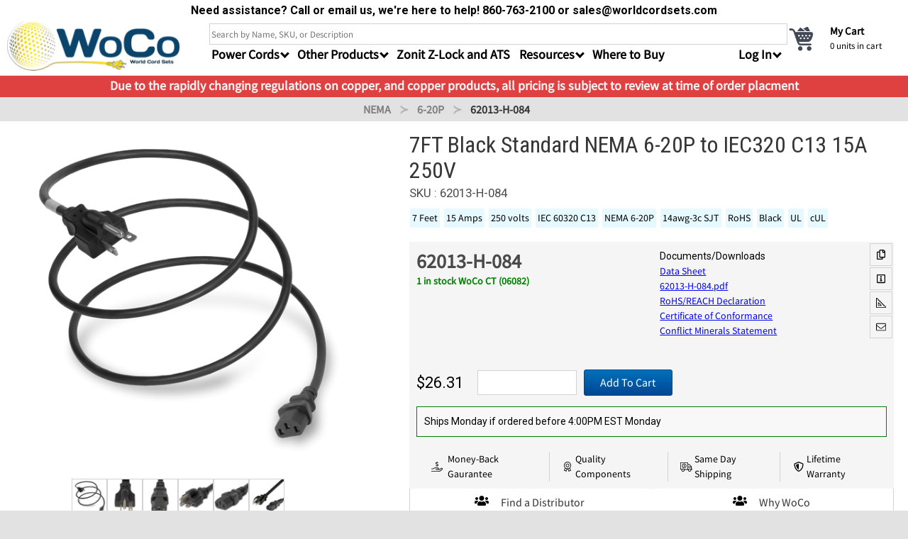

--- FILE ---
content_type: text/html; charset=UTF-8
request_url: https://shop.worldcordsets.com/shop/products/7ft-nema-620p-to-iec-60320-c13-15a-250v-14awg-sjt-power-cord-black
body_size: 28601
content:
<!DOCTYPE html>
<html lang="en">
<head>

    <link rel="preconnect" href="https://themes.googleusercontent.com">
    <link rel="preconnect" href="https://fonts.gstatic.com">
    <link rel="preconnect" href="https://seal-ct.bbb.org">

    <link rel="stylesheet" href="/dist/shop/app.css?id=28e05c493bcecee3120e">
    <title>62013-H-084 | 7FT NEMA 6-20P to IEC 60320 C13 15A 250V 14awg SJT Power Cord - BLACK</title>
    <link href="https://fonts.googleapis.com/css2?family=Roboto+Condensed:ital,wght@0,100..900;1,100..900&family=Roboto:ital,wght@0,100;0,300;0,400;0,500;0,700;0,900;1,100;1,300;1,400;1,500;1,700;1,900&display=swap" rel="stylesheet">
    <link rel="search" type="application/opensearchdescription+xml" href="/opensearch.xml" title="MySite Search"/>
    <meta name="csrf-token" content="scDfdtRu2volwUqw2seIDcZGnC3Xq9HwBtvlRMSq">
    <meta name="description" content="7FT NEMA 6-20P to IEC 60320 C13 15A 250V 14awg SJT Power Cord - BLACK"/>

        
        <link rel="canonical" href="https://shop.worldcordsets.com/shop/products/7ft-nema-620p-to-iec-60320-c13-15a-250v-14awg-sjt-power-cord-black#/">
        
    <script type='application/ld+json'>
    {"@context":"http:\/\/schema.org","keywords":"7FT NEMA 6-20P to IEC 60320 C13 15A 250V 14awg SJT Power Cord - BLACK","@type":"Product","@id":"https:\/\/shop.worldcordsets.com\/shop\/products\/7ft-nema-620p-to-iec-60320-c13-15a-250v-14awg-sjt-power-cord-black","url":"https:\/\/shop.worldcordsets.com\/shop\/products\/7ft-nema-620p-to-iec-60320-c13-15a-250v-14awg-sjt-power-cord-black","name":"7FT NEMA 6-20P to IEC 60320 C13 15A 250V 14awg SJT Power Cord - BLACK","image":"https:\/\/cdn4.worldcordsets.com\/images\/EYLWJBqPuKqoYniJmOeJoRcw\/62013H-CT-BLK.png?w=200","description":"7FT NEMA 6-20P to IEC 60320 C13 15A 250V 14awg SJT Power Cord - BLACK","mpn":"62013-H-084","sku":"62013-H-084","color":"Black","material":"PVC","brand":{"@type":"Brand","name":"WoCo"},"offers":{"@type":"Offer","url":"https:\/\/shop.worldcordsets.com\/shop\/products\/7ft-nema-620p-to-iec-60320-c13-15a-250v-14awg-sjt-power-cord-black","priceSpecification":{"@type":"PriceSpecification","price":26.31,"priceCurrency":"USD"},"priceValidUntil":"2026-04-11","itemCondition":"http:\/\/schema.org\/NewCondition","availability":"http:\/\/schema.org\/InStock","seller":{"@type":"Organization","name":"World Cord Sets"},"shippingDetails":{"@type":"OfferShippingDetails","deliveryTime":{"@type":"ShippingDeliveryTime","businessDays":{"@type":"OpeningHoursSpecification","dayOfWeek":["https:\/\/schema.org\/Monday","https:\/\/schema.org\/Tuesday","https:\/\/schema.org\/Wednesday","https:\/\/schema.org\/Thursday","https:\/\/schema.org\/Friday"]},"cutoffTime":"16:00:21Z","handlingTime":{"@type":"QuantitativeValue","minValue":1,"maxValue":2,"unitCode":"d","unitText":"Days"},"transitTime":{"@type":"QuantitativeValue","minValue":2,"maxValue":10,"unitCode":"d","unitText":"Days"}}},"hasMerchantReturnPolicy":{"@type":"MerchantReturnPolicy","applicableCountry":"US","returnPolicyCategory":"https:\/\/schema.org\/MerchantReturnFiniteReturnWindow","merchantReturnDays":30,"returnMethod":"https:\/\/schema.org\/ReturnByMail","returnFees":"https:\/\/schema.org\/FreeReturn"}}}
    </script>

</head>



<body><input
type="hidden" id="user_uuid" value=""><div
id="app"><div
class="modal" id="notification"><div
class="modal-background"></div><div
class="modal-content"
style="    /* width: 600px; */
background: white;
max-width: 600px;
marign-left: auto;
/* margin-right: auto; */
padding: 10px;
text-align: center;
"><div
class="notification"><div
class="modal-close" onclick="$('#notification').removeClass('is-active')"></div><p
style="color:green; font-size:1.25rem; font-weight:300;" id="notification-message"></p>
<br><div
id="notification-content"></div></div></div></div><div
class="modal" id="learn_more_modal"><div
class="modal-background"></div><div
class="modal-content" style="overflow: unset; background:white; max-width:1000px;"><div
style="position:relative; padding:40px;"><p
class="title is-center" id="learn_more_modal_title"></p><div
id="learn_more_modal_fillable_content"></div></div><div
style="position:absolute; height:25px; width:25px; background:#36363675; right:-15px; top:-15px; border: 1px solid white;"
class="modal-close is-large" aria-label="close"
onclick="$('#learn_more_modal').removeClass('is-active')"></div><div
style="display:block; text-align:center; padding:20px; font-size:12px;" class="small edge-link"
href="/shop/contact-us">Need help? Call us at <b>(860) 763-2100</b> or email at <b>sales@worldcordsets
.com</b></div><div
style="height:40px; display:flex; justify-content:center; align-items:center; background: #72b1a1;"
aria-label="close" onclick="$('#learn_more_modal').removeClass('is-active')"><div
class="bold center white">
Close Window</div></div></div></div><nav
id="slideout_menu" class="slideInLeft animated"><div
style="height:calc(100%); padding-bottom:150px; overflow-y:scroll; -webkit-overflow-scrolling:touch;"><ul
id="mobile_categories_menu" class="hidden"><li>
<a
id="hide-mobile-category" rel="nofollow" class="arrow left">
Return to Menu
</a></li><li>
<a
class="mobile-category-header"
href="/shop/categories/IEC60320-Power-Cords">IEC 60320 Power Cords | Standard Data Center Power Cables</a>
<a
href="/shop/categories/IEC60320-C13-C14-Power-Cords">IEC 60320 C14 C13 Power Cords | Data Center Cords</a>
<a
href="/shop/categories/IEC-60320-C20-C19-Power-Cords">IEC 60320 C20 C19 Power Cords</a>
<a
href="/shop/categories/iec-60320-adapter-cords">IEC 60320 Adapter Cords</a>
<a
href="/shop/categories/iec-60320-c14-c5-power-cords">IEC 60320 C14 C5 Power Cords</a>
<a
href="/shop/categories/iec-60320-c14-c7-power-cords">IEC 60320 C14 C7 Power Cords</a>
<a
href="/shop/categories/IEC-60320-C14-C19-Power-Cords">IEC 60320 C14 C19 Power Cords</a>
<a
href="/shop/categories/IEC-60320-C20-C13-Power-Cords">IEC 60320 C20 C13 Power Cords</a>
<a
href="/shop/categories/iec-60320-c14-c15-power-cords">IEC 60320 C14 C15 Power Cords</a>
<a
href="/shop/categories/iec-60320-c20-c15-power-cords">IEC 60320 C20 C15 Power Cords</a>
<a
href="/shop/categories/iec-60320-c20-c21-power-cords">  High Temp IEC320 C20 to IEC320 C21 20A 250V</a>
<a
href="/shop/categories/IEC-60320-C14-C21-Power-Cords">IEC 60320 C14 C21 Power Cords</a></li><li>
<a
class="mobile-category-header"
href="/shop/categories/plug-adapters">Plug Adapters</a>
<a
href="/shop/categories/us-plug-adapter-block-515p-configuration-adapter">NEMA 5-15P Adapter Blocks | Wall Receptacle Adapters</a>
<a
href="/shop/categories/nema-520p-plug-adapters">NEMA 5-20P 20A 125V Plug Adapter Blocks</a>
<a
href="/shop/categories/nema-620p-plug-adapters">NEMA 6-20P 20A 250V Plug Adapters</a>
<a
href="/shop/categories/european-schuko-cee77-plug-adapters">European Schuko CEE7/7 Plug Adapters</a>
<a
href="/shop/categories/nema-115p-plug-adapters">NEMA 1-15P PLUG ADAPTERS 15A 125V Non Grounded Adapters</a>
<a
href="/shop/categories/united-kingdom-bs1363-plug-adapters">United Kingdom BS1363 Plug Adapters</a>
<a
href="/shop/categories/iec-60320-c14-plug-adapters">IEC 60320 C14 Plug Adapters</a>
<a
href="/shop/categories/iec-60320-c20-plug-adapters">IEC 60320 C20 Plug Adapters</a></li><li>
<a
class="mobile-category-header"
href="/shop/categories/NEMA-Power-Cords">NEMA Power Cords</a>
<a
href="/shop/categories/nema-115p-power-cords">15A 125V NEMA1-15P Power Cords</a>
<a
href="/shop/categories/NEMA-515P-Power-Cords">15A 125V NEMA 5-15P Power Cords</a>
<a
href="/shop/categories/NEMA-520P-Power-Cords">NEMA 5-20P Power Cords | 20A 125V Power Cables</a>
<a
href="/shop/categories/NEMA-615P-Power-Cords">NEMA 6-15P Industrial Grade Cords 15A 250V</a>
<a
href="/shop/categories/NEMA-620P-Power-Cords">NEMA 6-20P Power Cords | 20A 250V Power Cables</a></li><li>
<a
class="mobile-category-header"
href="/shop/categories/international-power-cords">International Power Cords</a>
<a
href="/shop/categories/international-iec-plug-type-b-power-cords-515p-style-international-power-">International IEC Plug Type B Power Cords | 5-15P Style International Power</a>
<a
href="/shop/categories/international-iec-type-c-power-cables-europlug-power-cords">International IEC Type C Power Cables | Europlug Power Cords</a>
<a
href="/shop/categories/international-iec-type-e-f-and-ef-schuko-power-cables">International IEC Type E, F and E/F | Schuko Power Cables</a>
<a
href="/shop/categories/international-iec-type-g-fuse-protected-power-cables-bs1363-power-cords">International IEC Type G Fuse Protected Power Cables | BS1363 Power Cords</a>
<a
href="/shop/categories/international-iec-plug-type-i-power-cords-australia-new-zealand-argentina-power-">International IEC Plug Type I Power Cords | Australia, New Zealand &amp; Argentina Power</a>
<a
href="/shop/categories/international-plug-type-j-power-cords-swiss-power-cables">International Plug Type J Power Cords | Swiss Power Cables</a>
<a
href="/shop/categories/international-plug-type-k-power-cables-denmark-afsnit-1072d1-power">International Plug Type K Power Cables | Denmark AFSNIT 107-2-D1 Power</a>
<a
href="/shop/categories/international-plug-type-l-power-cords-italy-cei-2316vii">International Plug Type L Power Cords | Italy CEI 23-16/VII</a>
<a
href="/shop/categories/international-iec-plug-type-m-power-cables-15-amp-south-african-indian-power">International IEC Plug Type M Power Cables | 15 Amp South African &amp; Indian Power</a>
<a
href="/shop/categories/international-iec-plug-type-n-power-cables-nbr14136-brazil-power">International IEC Plug Type N Power Cables | NBR14136 Brazil Power</a></li><li>
<a
class="mobile-category-header"
href="/shop/categories/gfci-rcd">GFCI and RCD</a>
<a
href="/shop/categories/user-attachable-gfci-and-rcd">User Attachable GFCI and RCD</a></li><li>
<a
class="mobile-category-header"
href="/shop/categories/locking-data-center-power-cables">Locking Data Center Power Cables</a>
<a
href="/shop/categories/IEC-60320-PLock-male-Power-Cords">IEC 60320 P-Lock (male) Power Cords</a>
<a
href="/shop/categories/zonit-zlock-power-cord">Zonit Z-Lock Power Cord</a>
<a
href="/shop/categories/duallocking-power-cord">Dual-Locking Power Cord</a>
<a
href="/shop/categories/high-density-data-center-p-lite-power">High Density PDU IEC 60320 P-Lite Power Cables | Low Profile Locking Power Plug</a>
<a
href="/shop/categories/IEC-60320-A-Lock">A-Lock Power Cords - NEMA + IEC</a>
<a
href="/shop/categories/IEC-60320-V-Lock">IEC 60320 V-Lock (male+female)</a>
<a
href="/shop/categories/slock-power-cords">S-Lock Power Cords</a></li><li>
<a
class="mobile-category-header"
href="/shop/categories/iec-60309-cord-sets">IEC 60309 Cord Sets</a>
<a
href="/shop/categories/3-wire-iec-60309-power-cables">3 Wire IEC 60309 Power Cables</a>
<a
href="/shop/categories/4-wire-iec-60309-power-cables">4 Wire IEC 60309 Power Cables</a>
<a
href="/shop/categories/5-wire-iec-60309-power-cables">5 Wire IEC 60309 Power Cables</a></li><li>
<a
class="mobile-category-header"
href="/shop/categories/power-supply-cords-hard-wired-roj-cords">Power Supply Cords | Hard Wired ROJ Cords</a>
<a
href="/shop/categories/international-plug-to-roj-power-supply-cords">International Plug Type to ROJ Pigtails for Equipment Power Supply | Hardwire Power Supply Cable</a>
<a
href="/shop/categories/iec320-plug-to-roj-power-supply-cords">IEC320 Plug to Open End Electrical Pigtails | Hard Wire to Plug Cables</a>
<a
href="/shop/categories/iec320-connector-to-roj-power-supply-cords">Hard Wire Electrical Pigtail to IEC320 Connector | Hard Wire to Connector Cables</a>
<a
href="/shop/categories/nema-plug-to-roj-power-supply-cords">NEMA Hardwire Electrical Pigtails | Made to Order North America Plug to Open Electric Power Whips</a>
<a
href="/shop/categories/nema-connector-to-roj-power-cables">NEMA Connector to Hard Wire Electrical Pigtail Cables | North American Power Supply</a>
<a
href="/shop/categories/60309-connector-to-roj-power-supply-cords">Industrial IEC 60309 Connector Electrical Pigtail | Hardwire Power Supply Cable</a>
<a
href="/shop/categories/60309-plug-to-roj-power-supply-cords">Industrial IEC 60309 Plug to Open End Pigtail Power Cables | Made to Order 60309 Power Whips</a></li><li>
<a
class="mobile-category-header"
href="/shop/categories/safdgrid-power-cords">Anderson Power SAF-D-GRID Power Cords - SDG 400 AC/DC</a>
<a
href="/shop/categories/iec-c14-to-safdgrid-400v-power-cords">IEC320 C14 to Anderson Saf-D-Grid 400V Power Cables</a>
<a
href="/shop/categories/iec-c20-to-safdgrid-400v-power-cords">IEC C20 to Saf-D-Grid 400V Power Cords</a>
<a
href="/shop/categories/safdgrid-400-to-safdgrid-400-tlatch-25a-400v-power-cord">Saf-D-Grid 400 to Saf-D-Grid 400, T-Latch, 25A 400V Power Cord</a></li><li>
<a
class="mobile-category-header"
href="/shop/categories/twist-lock-nema-power-cords">NEMA Twist Lock Power Cords| Dependable Power Supply North America</a>
<a
href="/shop/categories/NEMA-L515P-Power-Cords">15A 125V NEMA L5-15P Twist-Lock Power Cords</a>
<a
href="/shop/categories/NEMA-L520P-Power-Cords">20A 125V NEMA L5-20P Twist-Lock Power Cords</a>
<a
href="/shop/categories/NEMA-L530P-Power-Cords">30A 125V NEMA L5-30P Twist-Lock Power Cords | World Cord Sets</a>
<a
href="/shop/categories/NEMA-L615P-Power-Cords">15A 125V NEMA L6-15P Twist-Lock Power Cords</a>
<a
href="/shop/categories/NEMA-L620P-Power-Cords">20A 250V NEMA L6-20P Twist-Lock Power Cords</a>
<a
href="/shop/categories/NEMA-L630P-Power-Cords">30A 250V NEMA L6-30P Power Cords</a></li><li>
<a
class="mobile-category-header"
href="/shop/categories/power-cord-accessories">Data Center Cable Management and Accessories</a>
<a
href="/shop/categories/securefit-sleeves-C13-C14-C15-C19-C20-C21">Secure-Fit Sleeves IEC60320 C13 C14 C15 C19 C20 C21 Locking Sleeves</a></li><li>
<a
class="mobile-category-header"
href="/shop/categories/specialty-application-power-cables">Power Cables for specific scenarios and applications | World Cord Sets</a>
<a
href="/shop/categories/LSZH-Power-Cords-Low-Smoke-Zero-Halogen-cordage">Low Smoke Zero Halogen (LSZH) Power Cords</a>
<a
href="/shop/categories/TAA-Power-Cords">TAA Power Cords</a>
<a
href="/shop/categories/hospital-grade-nema-power-cords">Hospital Grade NEMA Power Cords</a></li></ul><ul
id="mobile_main_slideout"><div
class="my-account-menu" style="padding-top:5px; background: none;"><p
class="edge-label">General</p>
<a
href="/shop/cart" rel="nofollow" aria-label="cart">My Cart</a>
<a
href="/shop/track-order" rel="nofollow" aria-label="track">Track an Order</a>
<br>
<a
id="show-mobile-category" class="arrow right bold" rel="nofollow">Shop by Category</a>
<br><p
class="edge-label">Links</p>
<a
href="/shop/contact-us" aria-label="contact">Contact Us</a>
<a
href="/shop/resources" aria-label="resources">Resources</a>
<a
href="/shop/services" aria-label="services">Services</a>
<a
href="/shop/committed-to-quality" aria-label="quality">Quality Commitment</a>
<a
href="/shop/global-delivery" aria-label="delivery">Delivery Information</a>
<a
href="/blog" aria-label="blog">Blog</a></div></ul></div></nav><div
id="panel_wrapper" class="mcenter"><div
class="is-hidden-desktop "><ul
class="mobile-menu flex-row" style="align-items:center;"><li
style="padding-left:5px; flex:1"><div
class="toggle-button hamburger-icon"><div></div><div></div><div></div></div></li><li
class="nav-logo">
<a
href="/shop">
<img
style="    height: 50px; width: 174px;" src="https://cdn4.worldcordsets.com/logos/new_woco_logo_1.png?w=250" alt="Woco Logo">
</a></li><li
style="flex:1;"></li><li
class="show-logged-in hidden">
<a
rel="nofollow" href="/myaccount#/">My Account</a></li><li
class="show-logged-in hidden">
<a
rel="nofollow" href="/shop/logout">Logout</a></li><li
class="hide-logged-in ">
<a
rel="nofollow" href="/myaccount#/">Login</a></li><li
style="margin-left:10px;">
<a
aria-label="cart" class="go-to-cart" rel="nofollow" href="/shop/cart">
<span
class="cart_items mobile-cart-icon tag">0</span>
Cart
</a></li></ul></div><form
class="" method="GET" id="search_form" action="/shop/search" name="form"><div
style="background: white;text-align: center;font-weight: bold;padding:3px;font-weight: bold;"><p
style="
font-weight: bold;
">Need assistance? Call or email us, we're here to help! 860-763-2100 or sales@worldcordsets.com</p></div><div
id="main-bar" class="flex-row">
<a
href="/shop" style=" min-width:275px;" class="is-hidden-mobile">
<img
style="height:70px;" src="https://cdn4.worldcordsets.com/logos/new_woco_logo_1.png?w=250" alt="Woco Logo">
</a>
<input
id="search_term" type="hidden" name="search_term"
value=""><div
class="bulma-content-wrapper top-container" style="flex:1; display:flex; padding-left:10px;"><div
style="flex:1"><div
id="top-nav"><input
type="hidden" name="_token" value="aUitiGIunJacTHnoCtNUGzxRWPs0mNmjYFYLwpC4"><input
class="input"
name="search"
style="width:100%; height: 30px; border-radius: 0; border:none; border: 1px lightgrey solid;"
type="search"
value=""
id="search_box"
placeholder="Search by Name, SKU, or Description"autocomplete="off"></div><ul
id="sub-bar" class="is-hidden-mobile horizontal pad-content navbar-menu" style="position:relative; height:40px;"><li
class="cat-drop dropdown" style=""><div
class="dropbtn arrow down">
Power Cords</div><div
class="cat-drop-content"><ul
class="nav-cat-display cat-drop-1"><li
id="category_323" data-level="1"
class="level-1 nav_changer">
<a
class="nav-link" href="/shop/categories/locking-data-center-power-cables#/">
Locking Data Center Power
</a></li><li
id="category_6" data-level="1"
class="level-1 nav_changer">
<a
class="nav-link" href="/shop/categories/IEC60320-Power-Cords#/">
IEC60320
</a></li><li
id="category_108" data-level="1"
class="level-1 nav_changer">
<a
class="nav-link" href="/shop/categories/NEMA-Power-Cords#/">
NEMA
</a></li><li
id="category_1572" data-level="1"
class="level-1 nav_changer">
<a
class="nav-link" href="/shop/categories/twist-lock-nema-power-cords#/">
NEMA Twist-Lock
</a></li><li
id="category_477" data-level="1"
class="level-1 nav_changer">
<a
class="nav-link" href="/shop/categories/iec-60309-cord-sets#/">
IEC 60309
</a></li><li
id="category_1250" data-level="1"
class="level-1 nav_changer">
<a
class="nav-link" href="/shop/categories/safdgrid-power-cords#/">
Saf-D-Grid
</a></li><li
id="category_114" data-level="1"
class="level-1 nav_changer">
<a
class="nav-link" href="/shop/categories/international-power-cords#/">
International
</a></li><li
id="category_483" data-level="1"
class="level-1 nav_changer">
<a
class="nav-link" href="/shop/categories/power-supply-cords-hard-wired-roj-cords#/">
Power Supply
</a></li><li
id="category_1587" data-level="1"
class="level-1 nav_changer">
<a
class="nav-link" href="/shop/categories/specialty-application-power-cables#/">
Specialty Cables
</a></li></ul><div
class="nav-cat-children"><ul
class="category-nav-group cat-drop-2 level_2 nav-list child_of_323 hidden"><li
class="nav-cat-child-title"><p
class="title is-5">Locking Data Center Power Cables</p></li><li
class="nav-category column is-narrow">
<a
href="/shop/categories/IEC-60320-PLock-male-Power-Cords#/" class="nav-cat-link"><p
class="nav-cat-title">P-Lock</p><figure
class="nav-cat-image image is-96x96">
<img
data-src="https://cdn4.worldcordsets.com/images/ZRCMfGxYYw8srX7GncV8WR94/P-LOCK-BLK-WCS.png?w=96" alt="Picture of P-Lock"></figure>
</a></li><li
class="nav-category column is-narrow">
<a
href="/shop/categories/zonit-zlock-power-cord#/" class="nav-cat-link"><p
class="nav-cat-title">Z-Lock</p><figure
class="nav-cat-image image is-96x96">
<img
data-src="https://cdn4.worldcordsets.com/images/L3vU3kIp0pGO1VrpFXa1ktWO/ZL1413-ZNT-TN-BLK.png?w=96" alt="Picture of Z-Lock"></figure>
</a></li><li
class="nav-category column is-narrow">
<a
href="/shop/categories/duallocking-power-cord#/" class="nav-cat-link"><p
class="nav-cat-title">D-Lock</p><figure
class="nav-cat-image image is-96x96">
<img
data-src="https://cdn4.worldcordsets.com/images/ln0c06cFpra83cp4SQouANpf/20K19K-BLK-WCS.png?w=96" alt="Picture of D-Lock"></figure>
</a></li><li
class="nav-category column is-narrow">
<a
href="/shop/categories/high-density-data-center-p-lite-power#/" class="nav-cat-link"><p
class="nav-cat-title">P-Lite</p><figure
class="nav-cat-image image is-96x96">
<img
data-src="https://cdn4.worldcordsets.com/images/AYvhtqHVBKARLZOddhDogJjO/P-LITE-BLK-WCS.png?w=96" alt="Picture of P-Lite"></figure>
</a></li><li
class="nav-category column is-narrow">
<a
href="/shop/categories/IEC-60320-A-Lock#/" class="nav-cat-link"><p
class="nav-cat-title">A-Lock</p><figure
class="nav-cat-image image is-96x96">
<img
data-src="https://cdn4.worldcordsets.com/images/1413k-reed.jpg?w=96" alt="Picture of A-Lock"></figure>
</a></li><li
class="nav-category column is-narrow">
<a
href="/shop/categories/IEC-60320-V-Lock#/" class="nav-cat-link"><p
class="nav-cat-title">V-Lock</p><figure
class="nav-cat-image image is-96x96">
<img
data-src="https://cdn4.worldcordsets.com/images/vl1413-black.jpg?w=96" alt="Picture of V-Lock"></figure>
</a></li><li
class="nav-category column is-narrow">
<a
href="/shop/categories/slock-power-cords#/" class="nav-cat-link"><p
class="nav-cat-title">S-Lock</p><figure
class="nav-cat-image image is-96x96">
<img
data-src="https://cdn4.worldcordsets.com/images/FncvV4MWOv6nMquy6vJQRfJL/1413S-SS-BLK?w=96" alt="Picture of S-Lock"></figure>
</a></li></ul><ul
class="category-nav-group cat-drop-2 level_2 nav-list child_of_6 hidden"><li
class="nav-cat-child-title"><p
class="title is-5">IEC 60320 Power Cords | Standard Data Center Power Cables</p></li><li
class="nav-category column is-narrow">
<a
href="/shop/categories/IEC60320-C13-C14-Power-Cords#/" class="nav-cat-link"><p
class="nav-cat-title">C14/C13</p><figure
class="nav-cat-image image is-96x96">
<img
data-src="https://cdn4.worldcordsets.com/images/1413-F-xxx.png?w=96" alt="Picture of C14/C13"></figure>
</a></li><li
class="nav-category column is-narrow">
<a
href="/shop/categories/IEC-60320-C20-C19-Power-Cords#/" class="nav-cat-link"><p
class="nav-cat-title">C20/C19</p><figure
class="nav-cat-image image is-96x96">
<img
data-src="https://cdn4.worldcordsets.com/images/2019-J-xxx.png?w=96" alt="Picture of C20/C19"></figure>
</a></li><li
class="nav-category column is-narrow">
<a
href="/shop/categories/iec-60320-adapter-cords#/" class="nav-cat-link"><p
class="nav-cat-title">IEC320 Adapters</p><figure
class="nav-cat-image image is-96x96">
<img
data-src="https://cdn4.worldcordsets.com/images/20-L620.jpg?w=96" alt="Picture of IEC320 Adapters"></figure>
</a></li><li
class="nav-category column is-narrow">
<a
href="/shop/categories/iec-60320-c14-c5-power-cords#/" class="nav-cat-link"><p
class="nav-cat-title">C14/C5</p><figure
class="nav-cat-image image is-96x96">
<img
data-src="https://cdn4.worldcordsets.com/images/1405-F-xxx.png?w=96" alt="Picture of C14/C5"></figure>
</a></li><li
class="nav-category column is-narrow">
<a
href="/shop/categories/iec-60320-c14-c7-power-cords#/" class="nav-cat-link"><p
class="nav-cat-title">C14/C7</p><figure
class="nav-cat-image image is-96x96">
<img
data-src="https://cdn4.worldcordsets.com/images/1407-F-XXX.png?w=96" alt="Picture of C14/C7"></figure>
</a></li><li
class="nav-category column is-narrow">
<a
href="/shop/categories/IEC-60320-C14-C19-Power-Cords#/" class="nav-cat-link"><p
class="nav-cat-title">C14/C19</p><figure
class="nav-cat-image image is-96x96">
<img
data-src="https://cdn4.worldcordsets.com/images/1419-H-xxx.png?w=96" alt="Picture of C14/C19"></figure>
</a></li><li
class="nav-category column is-narrow">
<a
href="/shop/categories/IEC-60320-C20-C13-Power-Cords#/" class="nav-cat-link"><p
class="nav-cat-title">C20/C13</p><figure
class="nav-cat-image image is-96x96">
<img
data-src="https://cdn4.worldcordsets.com/images/2013-j.jpg?w=96" alt="Picture of C20/C13"></figure>
</a></li><li
class="nav-category column is-narrow">
<a
href="/shop/categories/iec-60320-c14-c15-power-cords#/" class="nav-cat-link"><p
class="nav-cat-title">C14/C15</p><figure
class="nav-cat-image image is-96x96">
<img
data-src="https://cdn4.worldcordsets.com/images/1415-F-xxx.png?w=96" alt="Picture of C14/C15"></figure>
</a></li><li
class="nav-category column is-narrow">
<a
href="/shop/categories/iec-60320-c20-c15-power-cords#/" class="nav-cat-link"><p
class="nav-cat-title">C20/C15</p><figure
class="nav-cat-image image is-96x96">
<img
data-src="https://cdn4.worldcordsets.com/images/2015-H-xxx.png?w=96" alt="Picture of C20/C15"></figure>
</a></li><li
class="nav-category column is-narrow">
<a
href="/shop/categories/iec-60320-c20-c21-power-cords#/" class="nav-cat-link"><p
class="nav-cat-title">C20/C21</p><figure
class="nav-cat-image image is-96x96">
<img
data-src="https://cdn4.worldcordsets.com/images/2021-J-xxx.png?w=96" alt="Picture of C20/C21"></figure>
</a></li><li
class="nav-category column is-narrow">
<a
href="/shop/categories/IEC-60320-C14-C21-Power-Cords#/" class="nav-cat-link"><p
class="nav-cat-title">C14/C21</p><figure
class="nav-cat-image image is-96x96">
<img
data-src="https://cdn4.worldcordsets.com/categories/IEC-60320-C14-C21-Power-Cords-front_new.png?w=96" alt="Picture of C14/C21"></figure>
</a></li></ul><ul
class="category-nav-group cat-drop-2 level_2 nav-list child_of_108 hidden"><li
class="nav-cat-child-title"><p
class="title is-5">NEMA Power Cords</p></li><li
class="nav-category column is-narrow">
<a
href="/shop/categories/nema-115p-power-cords#/" class="nav-cat-link"><p
class="nav-cat-title">1-15P</p><figure
class="nav-cat-image image is-96x96">
<img
data-src="https://cdn4.worldcordsets.com/images/nema-115P.jpg?w=96" alt="Picture of 1-15P"></figure>
</a></li><li
class="nav-category column is-narrow">
<a
href="/shop/categories/NEMA-515P-Power-Cords#/" class="nav-cat-link"><p
class="nav-cat-title">5-15P</p><figure
class="nav-cat-image image is-96x96">
<img
data-src="https://cdn4.worldcordsets.com/images/NEMA5-15P.jpg?w=96" alt="Picture of 5-15P"></figure>
</a></li><li
class="nav-category column is-narrow">
<a
href="/shop/categories/NEMA-520P-Power-Cords#/" class="nav-cat-link"><p
class="nav-cat-title">5-20P</p><figure
class="nav-cat-image image is-96x96">
<img
data-src="https://cdn4.worldcordsets.com/images/NEMA-520P.jpg?w=96" alt="Picture of 5-20P"></figure>
</a></li><li
class="nav-category column is-narrow">
<a
href="/shop/categories/NEMA-615P-Power-Cords#/" class="nav-cat-link"><p
class="nav-cat-title">6-15P</p><figure
class="nav-cat-image image is-96x96">
<img
data-src="https://cdn4.worldcordsets.com/images/NEMA-6-15P.jpg?w=96" alt="Picture of 6-15P"></figure>
</a></li><li
class="nav-category column is-narrow">
<a
href="/shop/categories/NEMA-620P-Power-Cords#/" class="nav-cat-link"><p
class="nav-cat-title">6-20P</p><figure
class="nav-cat-image image is-96x96">
<img
data-src="https://cdn4.worldcordsets.com/categories/NEMA-620P-Power-Cords-Front.jpg?w=96" alt="Picture of 6-20P"></figure>
</a></li></ul><ul
class="category-nav-group cat-drop-2 level_2 nav-list child_of_1572 hidden"><li
class="nav-cat-child-title"><p
class="title is-5">NEMA Twist Lock Power Cords| Dependable Power Supply North America</p></li><li
class="nav-category column is-narrow">
<a
href="/shop/categories/NEMA-L515P-Power-Cords#/" class="nav-cat-link"><p
class="nav-cat-title">L5-15P</p><figure
class="nav-cat-image image is-96x96">
<img
data-src="https://cdn4.worldcordsets.com/categories/NEMA-L515P-Power-Cords-Front.jpg?w=96" alt="Picture of L5-15P"></figure>
</a></li><li
class="nav-category column is-narrow">
<a
href="/shop/categories/NEMA-L520P-Power-Cords#/" class="nav-cat-link"><p
class="nav-cat-title">L5-20P</p><figure
class="nav-cat-image image is-96x96">
<img
data-src="https://cdn4.worldcordsets.com/categories/NEMA-L520P-Power-Cords-Front.jpg?w=96" alt="Picture of L5-20P"></figure>
</a></li><li
class="nav-category column is-narrow">
<a
href="/shop/categories/NEMA-L530P-Power-Cords#/" class="nav-cat-link"><p
class="nav-cat-title">L5-30P</p><figure
class="nav-cat-image image is-96x96">
<img
data-src="https://cdn4.worldcordsets.com/categories/NEMA-L530P-Power-Cords-Front.jpg?w=96" alt="Picture of L5-30P"></figure>
</a></li><li
class="nav-category column is-narrow">
<a
href="/shop/categories/NEMA-L615P-Power-Cords#/" class="nav-cat-link"><p
class="nav-cat-title">L6-15P</p><figure
class="nav-cat-image image is-96x96">
<img
data-src="https://cdn4.worldcordsets.com/categories/NEMA-L615P-Power-Cords-Front.jpg?w=96" alt="Picture of L6-15P"></figure>
</a></li><li
class="nav-category column is-narrow">
<a
href="/shop/categories/NEMA-L620P-Power-Cords#/" class="nav-cat-link"><p
class="nav-cat-title">L6-20P</p><figure
class="nav-cat-image image is-96x96">
<img
data-src="https://cdn4.worldcordsets.com/categories/NEMA-L620P-Power-Cords-Front.jpg?w=96" alt="Picture of L6-20P"></figure>
</a></li><li
class="nav-category column is-narrow">
<a
href="/shop/categories/NEMA-L630P-Power-Cords#/" class="nav-cat-link"><p
class="nav-cat-title">L6-30P</p><figure
class="nav-cat-image image is-96x96">
<img
data-src="https://cdn4.worldcordsets.com/categories/NEMA-L630P-Power-Cords-Front.jpg?w=96" alt="Picture of L6-30P"></figure>
</a></li></ul><ul
class="category-nav-group cat-drop-2 level_2 nav-list child_of_477 hidden"><li
class="nav-cat-child-title"><p
class="title is-5">IEC 60309 Cord Sets</p></li><li
class="nav-category column is-narrow">
<a
href="/shop/categories/3-wire-iec-60309-power-cables#/" class="nav-cat-link"><p
class="nav-cat-title">3-Pin IEC309</p><figure
class="nav-cat-image image is-96x96">
<img
data-src="https://cdn4.worldcordsets.com/images/316P6S-UA.jpg?w=96" alt="Picture of 3-Pin IEC309"></figure>
</a></li><li
class="nav-category column is-narrow">
<a
href="/shop/categories/4-wire-iec-60309-power-cables#/" class="nav-cat-link"><p
class="nav-cat-title">4-Pin IEC309</p><figure
class="nav-cat-image image is-96x96">
<img
data-src="https://cdn4.worldcordsets.com/images/HaOhpfaR7hrIxTUgf2eaF9iK/460P6W.png?w=96" alt="Picture of 4-Pin IEC309"></figure>
</a></li><li
class="nav-category column is-narrow">
<a
href="/shop/categories/5-wire-iec-60309-power-cables#/" class="nav-cat-link"><p
class="nav-cat-title">5-Pin IEC309</p><figure
class="nav-cat-image image is-96x96">
<img
data-src="https://cdn4.worldcordsets.com/images/3E9ruVnZOqMjnkkedGVRRF6a/5100C9W.png?w=96" alt="Picture of 5-Pin IEC309"></figure>
</a></li></ul><ul
class="category-nav-group cat-drop-2 level_2 nav-list child_of_1250 hidden"><li
class="nav-cat-child-title"><p
class="title is-5">Anderson Power SAF-D-GRID Power Cords - SDG 400 AC/DC</p></li><li
class="nav-category column is-narrow">
<a
href="/shop/categories/iec-c14-to-safdgrid-400v-power-cords#/" class="nav-cat-link"><p
class="nav-cat-title">C14 to Saf-D-Grid</p><figure
class="nav-cat-image image is-96x96">
<img
data-src="https://cdn4.worldcordsets.com/images/Z9NLaW34z3OHHl0nmX8mxT42/14SAFD-THUMB.png?w=96" alt="Picture of C14 to Saf-D-Grid"></figure>
</a></li><li
class="nav-category column is-narrow">
<a
href="/shop/categories/iec-c20-to-safdgrid-400v-power-cords#/" class="nav-cat-link"><p
class="nav-cat-title">C20 to Saf-D-Grid</p><figure
class="nav-cat-image image is-96x96">
<img
data-src="https://cdn4.worldcordsets.com/images/5dBsw5HWjSfLVKjRjdI77SdI/20SAFD-H-XXX-RED.png?w=96" alt="Picture of C20 to Saf-D-Grid"></figure>
</a></li><li
class="nav-category column is-narrow">
<a
href="/shop/categories/safdgrid-400-to-safdgrid-400-tlatch-25a-400v-power-cord#/" class="nav-cat-link"><p
class="nav-cat-title">Saf-D-Grid 400V</p><figure
class="nav-cat-image image is-96x96">
<img
data-src="https://cdn4.worldcordsets.com/images/e5dqrU6dNlVE0Cg4hh2T4wAI/2035KK2-BK.png?w=96" alt="Picture of Saf-D-Grid 400V"></figure>
</a></li></ul><ul
class="category-nav-group cat-drop-2 level_2 nav-list child_of_114 hidden"><li
class="nav-cat-child-title"><p
class="title is-5">International Power Cords</p></li><li
class="nav-category column is-narrow">
<a
href="/shop/categories/international-iec-plug-type-b-power-cords-515p-style-international-power-#/" class="nav-cat-link"><p
class="nav-cat-title">Type B</p><figure
class="nav-cat-image image is-96x96">
<img
data-src="https://cdn4.worldcordsets.com/images/3xSInzyKRYRLU96JoMHim26j/515p-LD-SIDE-BLK.png?w=96" alt="Picture of Type B"></figure>
</a></li><li
class="nav-category column is-narrow">
<a
href="/shop/categories/international-iec-type-c-power-cables-europlug-power-cords#/" class="nav-cat-link"><p
class="nav-cat-title">Type C</p><figure
class="nav-cat-image image is-96x96">
<img
data-src="https://cdn4.worldcordsets.com/images/TcHGNh8Ee8T5X6Xr5fUds4hA/CA-LD-SIDE-BLK.png?w=96" alt="Picture of Type C"></figure>
</a></li><li
class="nav-category column is-narrow">
<a
href="/shop/categories/international-iec-type-e-f-and-ef-schuko-power-cables#/" class="nav-cat-link"><p
class="nav-cat-title">Type E/F</p><figure
class="nav-cat-image image is-96x96">
<img
data-src="https://cdn4.worldcordsets.com/images/gwotxA7t1pBsqIBKFqinoCx2/SCHUKO.jpeg?w=96" alt="Picture of Type E/F"></figure>
</a></li><li
class="nav-category column is-narrow">
<a
href="/shop/categories/international-iec-type-g-fuse-protected-power-cables-bs1363-power-cords#/" class="nav-cat-link"><p
class="nav-cat-title">Type G</p><figure
class="nav-cat-image image is-96x96">
<img
data-src="https://cdn4.worldcordsets.com/images/XpyfpsgRPPIo1dEloTtbCvTI/BS1365.jpeg?w=96" alt="Picture of Type G"></figure>
</a></li><li
class="nav-category column is-narrow">
<a
href="/shop/categories/international-iec-plug-type-i-power-cords-australia-new-zealand-argentina-power-#/" class="nav-cat-link"><p
class="nav-cat-title">Type I</p><figure
class="nav-cat-image image is-96x96">
<img
data-src="https://cdn4.worldcordsets.com/images/asnzs-australiannew-zealand.png?w=96" alt="Picture of Type I"></figure>
</a></li><li
class="nav-category column is-narrow">
<a
href="/shop/categories/international-plug-type-j-power-cords-swiss-power-cables#/" class="nav-cat-link"><p
class="nav-cat-title">Type J</p><figure
class="nav-cat-image image is-96x96">
<img
data-src="https://cdn4.worldcordsets.com/images/Switzerland-SEV-1011-3-Pin.jpg?w=96" alt="Picture of Type J"></figure>
</a></li><li
class="nav-category column is-narrow">
<a
href="/shop/categories/international-plug-type-k-power-cables-denmark-afsnit-1072d1-power#/" class="nav-cat-link"><p
class="nav-cat-title">Type K</p><figure
class="nav-cat-image image is-96x96">
<img
data-src="https://cdn4.worldcordsets.com/images/Denmark-AFSNIT-107-2-D1-3Pin-13A.jpg?w=96" alt="Picture of Type K"></figure>
</a></li><li
class="nav-category column is-narrow">
<a
href="/shop/categories/international-plug-type-l-power-cords-italy-cei-2316vii#/" class="nav-cat-link"><p
class="nav-cat-title">Type L</p><figure
class="nav-cat-image image is-96x96">
<img
data-src="https://cdn4.worldcordsets.com/images/Italy-CEI-23-50-3-Pin-16A-Type-L.jpg?w=96" alt="Picture of Type L"></figure>
</a></li><li
class="nav-category column is-narrow">
<a
href="/shop/categories/international-iec-plug-type-m-power-cables-15-amp-south-african-indian-power#/" class="nav-cat-link"><p
class="nav-cat-title">Type M</p><figure
class="nav-cat-image image is-96x96">
<img
data-src="https://cdn4.worldcordsets.com/images/KR111VGkjVHH6e0LJApKnLPk/SOUTHAFRICA.png?w=96" alt="Picture of Type M"></figure>
</a></li><li
class="nav-category column is-narrow">
<a
href="/shop/categories/international-iec-plug-type-n-power-cables-nbr14136-brazil-power#/" class="nav-cat-link"><p
class="nav-cat-title">Type N</p><figure
class="nav-cat-image image is-96x96">
<img
data-src="https://cdn4.worldcordsets.com/images/Brazil-NBR14136-10A-250V-(3-Pin-3.7mm-Grounded).jpg?w=96" alt="Picture of Type N"></figure>
</a></li></ul><ul
class="category-nav-group cat-drop-2 level_2 nav-list child_of_483 hidden"><li
class="nav-cat-child-title"><p
class="title is-5">Power Supply Cords | Hard Wired ROJ Cords</p></li><li
class="nav-category column is-narrow">
<a
href="/shop/categories/international-plug-to-roj-power-supply-cords#/" class="nav-cat-link"><p
class="nav-cat-title">Intl. to ROJ</p><figure
class="nav-cat-image image is-96x96">
<img
data-src="https://cdn4.worldcordsets.com/images/250cm-brazil-nbr-14136-plug-to-open-50mm-roj-6mm-strip-10a-250v-h05vvf3g1-power-cord-black-Front.webp?w=96" alt="Picture of Intl. to ROJ"></figure>
</a></li><li
class="nav-category column is-narrow">
<a
href="/shop/categories/iec320-plug-to-roj-power-supply-cords#/" class="nav-cat-link"><p
class="nav-cat-title">IEC320 to ROJ</p><figure
class="nav-cat-image image is-96x96">
<img
data-src="https://cdn4.worldcordsets.com/images/1400-BLK.jpg?w=96" alt="Picture of IEC320 to ROJ"></figure>
</a></li><li
class="nav-category column is-narrow">
<a
href="/shop/categories/iec320-connector-to-roj-power-supply-cords#/" class="nav-cat-link"><p
class="nav-cat-title">ROJ to IEC320</p><figure
class="nav-cat-image image is-96x96">
<img
data-src="https://cdn4.worldcordsets.com/images/0013-BLK.jpg?w=96" alt="Picture of ROJ to IEC320"></figure>
</a></li><li
class="nav-category column is-narrow">
<a
href="/shop/categories/nema-plug-to-roj-power-supply-cords#/" class="nav-cat-link"><p
class="nav-cat-title">NEMA to ROJ</p><figure
class="nav-cat-image image is-96x96">
<img
data-src="https://cdn4.worldcordsets.com/images/51500-BLK.jpg?w=96" alt="Picture of NEMA to ROJ"></figure>
</a></li><li
class="nav-category column is-narrow">
<a
href="/shop/categories/nema-connector-to-roj-power-cables#/" class="nav-cat-link"><p
class="nav-cat-title">ROJ to NEMA</p><figure
class="nav-cat-image image is-96x96">
<img
data-src="https://cdn4.worldcordsets.com/images/00L515.jpg?w=96" alt="Picture of ROJ to NEMA"></figure>
</a></li><li
class="nav-category column is-narrow">
<a
href="/shop/categories/60309-connector-to-roj-power-supply-cords#/" class="nav-cat-link"><p
class="nav-cat-title">ROJ to IEC309</p><figure
class="nav-cat-image image is-96x96">
<img
data-src="https://cdn4.worldcordsets.com/images/888-3126-NS(LSZHBlack).jpg?w=96" alt="Picture of ROJ to IEC309"></figure>
</a></li><li
class="nav-category column is-narrow">
<a
href="/shop/categories/60309-plug-to-roj-power-supply-cords#/" class="nav-cat-link"><p
class="nav-cat-title">IEC309 to ROJ</p><figure
class="nav-cat-image image is-96x96">
<img
data-src="https://cdn4.worldcordsets.com/images/316P6S-00.jpg?w=96" alt="Picture of IEC309 to ROJ"></figure>
</a></li></ul><ul
class="category-nav-group cat-drop-2 level_2 nav-list child_of_1587 hidden"><li
class="nav-cat-child-title"><p
class="title is-5">Power Cables for specific scenarios and applications | World Cord Sets</p></li><li
class="nav-category column is-narrow">
<a
href="/shop/categories/LSZH-Power-Cords-Low-Smoke-Zero-Halogen-cordage#/" class="nav-cat-link"><p
class="nav-cat-title">LSZH</p><figure
class="nav-cat-image image is-96x96">
<img
data-src="https://cdn4.worldcordsets.com/categories/LSZH-Power-Cords-Low-Smoke-Zero-Halogen-cordage-Front.jpg?w=96" alt="Picture of LSZH"></figure>
</a></li><li
class="nav-category column is-narrow">
<a
href="/shop/categories/TAA-Power-Cords#/" class="nav-cat-link"><p
class="nav-cat-title">TAA</p><figure
class="nav-cat-image image is-96x96">
<img
data-src="https://cdn4.worldcordsets.com/categories/TAA-Power-Cords-Front.jpg?w=96" alt="Picture of TAA"></figure>
</a></li><li
class="nav-category column is-narrow">
<a
href="/shop/categories/hospital-grade-nema-power-cords#/" class="nav-cat-link"><p
class="nav-cat-title">Hospital Grade NEMA</p><figure
class="nav-cat-image image is-96x96">
<img
data-src="https://cdn4.worldcordsets.com/categories/hospital-grade-nema-power-cords-Front.jpg?w=96" alt="Picture of Hospital Grade NEMA"></figure>
</a></li></ul></div></div></li><li
class="cat-drop dropdown" style=""><div
class="dropbtn arrow down">
Other Products</div><div
class="cat-drop-content"><ul
class="nav-cat-display cat-drop-1"><li
id="category_82" data-level="1"
class="level-1 nav_changer">
<a
class="nav-link" href="/shop/categories/plug-adapters#/">
Plug Adapters
</a></li><li
id="category_1582" data-level="1"
class="level-1 nav_changer">
<a
class="nav-link" href="/shop/categories/power-cord-accessories#/">
Cable Accessories
</a></li><li
id="category_141" data-level="1"
class="level-1 nav_changer">
<a
class="nav-link" href="/shop/categories/gfci-rcd#/">
GFCI/RCD
</a></li></ul><div
class="nav-cat-children"><ul
class="category-nav-group cat-drop-2 level_2 nav-list child_of_82 hidden"><li
class="nav-cat-child-title"><p
class="title is-5">Plug Adapters</p></li><li
class="nav-category column is-narrow">
<a
href="/shop/categories/us-plug-adapter-block-515p-configuration-adapter#/" class="nav-cat-link"><p
class="nav-cat-title">5-15P Adapters</p><figure
class="nav-cat-image image is-96x96">
<img
data-src="https://cdn4.worldcordsets.com/images/NEMA-515-Plug-Adapters-Front.jpg?w=96" alt="Picture of 5-15P Adapters"></figure>
</a></li><li
class="nav-category column is-narrow">
<a
href="/shop/categories/nema-520p-plug-adapters#/" class="nav-cat-link"><p
class="nav-cat-title">5-20P Adapters</p><figure
class="nav-cat-image image is-96x96">
<img
data-src="https://cdn4.worldcordsets.com/products/nema-520p-plug-adapters-Front.jpg?w=96" alt="Picture of 5-20P Adapters"></figure>
</a></li><li
class="nav-category column is-narrow">
<a
href="/shop/categories/nema-620p-plug-adapters#/" class="nav-cat-link"><p
class="nav-cat-title">6-20P Adapters</p><figure
class="nav-cat-image image is-96x96">
<img
data-src="https://cdn4.worldcordsets.com/products/nema-620p-plug-adapters-Front.jpg?w=96" alt="Picture of 6-20P Adapters"></figure>
</a></li><li
class="nav-category column is-narrow">
<a
href="/shop/categories/european-schuko-cee77-plug-adapters#/" class="nav-cat-link"><p
class="nav-cat-title">CEE7/7 Adapters</p><figure
class="nav-cat-image image is-96x96">
<img
data-src="https://cdn4.worldcordsets.com/products/european-schuko-cee77-plug-adapters-Front.jpg?w=96" alt="Picture of CEE7/7 Adapters"></figure>
</a></li><li
class="nav-category column is-narrow">
<a
href="/shop/categories/nema-115p-plug-adapters#/" class="nav-cat-link"><p
class="nav-cat-title">1-15P Adapters</p><figure
class="nav-cat-image image is-96x96">
<img
data-src="https://cdn4.worldcordsets.com/products/nema-115p-plug-adapters-Both.jpg?w=96" alt="Picture of 1-15P Adapters"></figure>
</a></li><li
class="nav-category column is-narrow">
<a
href="/shop/categories/united-kingdom-bs1363-plug-adapters#/" class="nav-cat-link"><p
class="nav-cat-title">BS1363 Adapters</p><figure
class="nav-cat-image image is-96x96">
<img
data-src="https://cdn4.worldcordsets.com/products/united-kingdom-bs1363-plug-adapters-Both.jpg?w=96" alt="Picture of BS1363 Adapters"></figure>
</a></li><li
class="nav-category column is-narrow">
<a
href="/shop/categories/iec-60320-c14-plug-adapters#/" class="nav-cat-link"><p
class="nav-cat-title">C14 Adapters</p><figure
class="nav-cat-image image is-96x96">
<img
data-src="https://cdn4.worldcordsets.com/products/iec-60320-c14-plug-adapters-Front.jpg?w=96" alt="Picture of C14 Adapters"></figure>
</a></li><li
class="nav-category column is-narrow">
<a
href="/shop/categories/iec-60320-c20-plug-adapters#/" class="nav-cat-link"><p
class="nav-cat-title">C20 Adapters</p><figure
class="nav-cat-image image is-96x96">
<img
data-src="https://cdn4.worldcordsets.com/products/iec-60320-c20-plug-adapters-Front.jpg?w=96" alt="Picture of C20 Adapters"></figure>
</a></li></ul><ul
class="category-nav-group cat-drop-2 level_2 nav-list child_of_1582 hidden"><li
class="nav-cat-child-title"><p
class="title is-5">Data Center Cable Management and Accessories</p></li><li
class="nav-category column is-narrow">
<a
href="/shop/categories/securefit-sleeves-C13-C14-C15-C19-C20-C21#/" class="nav-cat-link"><p
class="nav-cat-title">Secure Sleeves</p><figure
class="nav-cat-image image is-96x96">
<img
data-src="https://cdn4.worldcordsets.com/images/RET-C20-BLK-T.jpg?w=96" alt="Picture of Secure Sleeves"></figure>
</a></li></ul><ul
class="category-nav-group cat-drop-2 level_2 nav-list child_of_141 hidden"><li
class="nav-cat-child-title"><p
class="title is-5">GFCI and RCD</p></li><li
class="nav-category column is-narrow">
<a
href="/shop/categories/user-attachable-gfci-and-rcd#/" class="nav-cat-link"><p
class="nav-cat-title">Wire-able GFCI/RCD</p><figure
class="nav-cat-image image is-96x96">
<img
data-src="https://cdn4.worldcordsets.com/images/61bTnQ76K44GDN9oLn6XejbQ/GFCI-thumb.png?w=96" alt="Picture of Wire-able GFCI/RCD"></figure>
</a></li></ul></div></div></li><li>
<a
href="/shop/zonit-premier-partner">Zonit Z-Lock and ATS </a></li><li><div
class="cat-drop dropdown"><div
class="dropbtn arrow down">
Resources</div><div
class="dropdown-content columns is-multiline is-space-between padded"><a
href="/blog" class="column is-3 service-tile">
<img
style="height:100px;"
data-src="https://cdn4.worldcordsets.com/images/blog@0x.png" alt="Blog Logo">
Blog
</a>
<a
href="/shop/reference-materials" class="column is-3 service-tile">
<img
style="height:100px;"
data-src="https://cdn4.worldcordsets.com/images/referencecenter@1x.png"
alt="Reference Center Logo">
Reference Center
</a>
<a
href="/shop/reference" class="column is-3 service-tile">
<img
style="height:100px;"
data-src="https://cdn4.worldcordsets.com/images/white-paper@1x.png"
alt="White Papers Logo">
Info Sheets
</a>
<a
href="/shop/videos" class="column is-3 service-tile">
<img
style="height:100px;"
data-src="https://cdn4.worldcordsets.com/images/video_guide@1x.png"
alt="Videos Logo">
Videos
</a>
<a
href="/app#/country-product-locator"
rel="nofollow"
class="column is-3 service-tile">
<img
style="height:100px;"
data-src="https://cdn4.worldcordsets.com/global_power_2.jpeg" alt="Country Product Locator">
Country Product Locator
</a></div></div></li><li>
<a
href="/shop/where-to-buy">Where to Buy</a></li><li
style="position:absolute; right:0;" class="show-logged-in hidden"><div
style="position: relative; height: 43px"><div
class="cat-drop dropdown"><div
class="dropbtn arrow down">
<a
style="color: black !important;" rel="nofollow" href="/myaccount#/">My Account</a></div><div
class="dropdown-content"><ul><li
role="tab" aria-selected="false" aria-expanded="false" aria-disabled="false" class="is-flex">
<a
href="/shop/logout"  rel="nofollow"
class="is-unselectable" style="height: 100%;"> <span
class="flex-row pad-items">Logout</span></a></li><li
role="tab" aria-selected="false" aria-expanded="false" aria-disabled="false" class="is-flex">
<a
href="/myaccount#/"  rel="nofollow"
class="is-unselectable" style="height: 100%;"> <span
class="flex-row pad-items">Account Home</span></a></li><li
role="tab" aria-selected="false" aria-expanded="false" aria-disabled="false" class="is-flex"><a
rel="nofollow"
href="/myaccount#/preferences" class="is-unselectable" style="height: 100%;"> <span
class="flex-row pad-items">Preferences</span></a></li><li
role="tab" aria-selected="true" aria-expanded="true" aria-disabled="false" class="is-flex"
selected="selected"><a
class="is-unselectable" style="height: 100%;"  rel="nofollow" href="/myaccount#/product-management"> <span
class="flex-row pad-items">Products</span></a></li><li
role="tab" aria-selected="false" aria-expanded="false" aria-disabled="false" class="is-flex"><a
rel="nofollow"
href="/myaccount#/orders"  class="is-unselectable" style="height: 100%;"> <span
class="flex-row pad-items">Orders</span></a></li><li
role="tab" aria-selected="false" aria-expanded="false" aria-disabled="false" class="is-flex"><a
rel="nofollow"
href="/myaccount#/invoices" class="is-unselectable" style="height: 100%;"> <span
class="flex-row pad-items">Invoices</span></a></li><li
role="tab" aria-selected="false" aria-expanded="false" aria-disabled="false" class="is-flex"><a
rel="nofollow"
href="/myaccount#/quotes" class="is-unselectable" style="height: 100%;"> <span
class="flex-row pad-items">My Quotes</span></a></li><li
role="tab" aria-selected="false" aria-expanded="false" aria-disabled="false" class="is-flex"><a
rel="nofollow"
href="/myaccount#/new-quote" class="is-unselectable" style="height: 100%;"> <span
class="flex-row pad-items">New Quote</span></a></li></ul></div></div></div></li><li
style="position:absolute; right:0;" class="hide-logged-in"><div
style="position: relative; height: 43px"><div
class="cat-drop dropdown"><div
class="dropbtn arrow down">
<a
style="color: black !important;" >Log In</a></div><div
class="dropdown-content"><ul><li
role="tab" aria-selected="false" aria-expanded="false" aria-disabled="false" class="is-flex">
<a
href="/shop/login"  rel="nofollow"
class="is-unselectable" style="height: 100%;"> <span
class="flex-row pad-items">Existing Users</span></a></li><li
role="tab" aria-selected="false" aria-expanded="false" aria-disabled="false" class="is-flex">
<a
href="/shop/app#/register"  rel="nofollow"
class="is-unselectable" style="height: 100%;"> <span
class="flex-row pad-items">New Users</span></a></li></ul></div></div></div></li></ul></div><div
class="is-hidden-mobile">
<a
href="/shop/cart" rel="nofollow" aria-label="cart" rel="nofollow" class="go-to-cart"><div
class="flex-row">
<img
class=" is-flex-desktop" style="height:40px; min-width:40px;"
src="https://cdn4.worldcordsets.com/images/cart@2x.png" alt="Checkout Cart"><div
style="font-size: 13px; color:black; padding-left:20px; ">
<label
for="" style="min-width:100px; color:black; font-size:15px;" class="strong">My
Cart</label><span
class="is-hidden-touch" style=""> <span
class="cart_items">0</span> units in cart</span></div></div>
</a></div></div></div></form><div
class="is-hidden-touch" style="background: #df4141; height: 30px; text-align: center">
<a
style="color: whitesmoke;font-weight: bold;font-size: 18px;"  href="/shop">Due to the rapidly changing regulations on copper, and copper products, all pricing is subject to review at time of order placment</a></div><nav
class="breadcrumb has-succeeds-separator is-centered" aria-label="breadcrumbs"><ul><li><a
href="/shop/categories/NEMA-Power-Cords">NEMA</a></li><li><a
href="/shop/categories/NEMA-620P-Power-Cords">6-20P</a></li><li
class="is-active"><a
href="#" aria-current="page">62013-H-084</a></li></ul></nav><div
id="wrapper"><div
id="page-content-wrapper" class="pad-mobile"><div
class="bulma-content-wrapper" style="margin-top:15px;"><div
class="main-content"><div
style="padding-left:20px; padding-right:20px;"><div
class="columns"><div
class="column is-5"><div
style=" padding-right:40px;"><div
id="image-view-P28402" class="image-view" style=""><div
class="cover-display" style=" border:none">
<img
class='lazy cover_image cover_image_P28402' alt="Plug (Male) : NEMA 6-20P Connector (Female) : IEC 60320 C13" data-src="https://cdn4.worldcordsets.com/images/EYLWJBqPuKqoYniJmOeJoRcw/62013H-CT-BLK.png?w=500"></div><ul
class="image-thumbs"><li
data-image-ref="P28402" class="thumb_P28402 thumb ">
<img
data-image-ref="P28402" alt="Plug (Male) : NEMA 6-20P Connector (Female) : IEC 60320 C13" data-uri="images/EYLWJBqPuKqoYniJmOeJoRcw/62013H-CT-BLK.png" data-ext="png" id="image_18455" class="image-tile lazy" data-src="https://cdn4.worldcordsets.com/images/EYLWJBqPuKqoYniJmOeJoRcw/62013H-CT-BLK.png?w=50"></li><li
data-image-ref="P28402" class="thumb_P28402 thumb ">
<img
data-image-ref="P28402" alt="" data-uri="images/O0lGkleeZDi0XyiMW3JtO8Lg/620P-CT-TOP-BLK.png" data-ext="png" id="image_19445" class="image-tile lazy" data-src="https://cdn4.worldcordsets.com/images/O0lGkleeZDi0XyiMW3JtO8Lg/620P-CT-TOP-BLK.png?w=50"></li><li
data-image-ref="P28402" class="thumb_P28402 thumb ">
<img
data-image-ref="P28402" alt="Color : Black Connector (Female) : IEC 60320 C13" data-uri="images/Wz0oxgIfATZQlioErg9F47Pm/C13-LD-TOP-BLK.png" data-ext="png" id="image_19012" class="image-tile lazy" data-src="https://cdn4.worldcordsets.com/images/Wz0oxgIfATZQlioErg9F47Pm/C13-LD-TOP-BLK.png?w=50"></li><li
data-image-ref="P28402" class="thumb_P28402 thumb ">
<img
data-image-ref="P28402" alt="" data-uri="images/MZZCT2Y9FRDr7SkUIFY7J0T3/620P-CT-SIDE-BLK.png" data-ext="png" id="image_19446" class="image-tile lazy" data-src="https://cdn4.worldcordsets.com/images/MZZCT2Y9FRDr7SkUIFY7J0T3/620P-CT-SIDE-BLK.png?w=50"></li><li
data-image-ref="P28402" class="thumb_P28402 thumb ">
<img
data-image-ref="P28402" alt="Color : Black Connector (Female) : IEC 60320 C13" data-uri="images/7Scq9fckc2WNedhqXHL186w8/C13-LD-SIDE-BLK.png" data-ext="png" id="image_18989" class="image-tile lazy" data-src="https://cdn4.worldcordsets.com/images/7Scq9fckc2WNedhqXHL186w8/C13-LD-SIDE-BLK.png?w=50"></li><li
data-image-ref="P28402" class="thumb_P28402 thumb ">
<img
data-image-ref="P28402" alt="" data-uri="images/62013-BLK.jpg" data-ext="jpg" id="image_14448" class="image-tile lazy" data-src="https://cdn4.worldcordsets.com/images/62013-BLK.jpg?w=50"></li></ul></div></div></div><div
class="column" style=" margin-left:30px;"><div><p
class="bold title is-3">7FT Black Standard NEMA 6-20P to IEC320 C13 15A 250V</p><p
class="bold subtitle is-5">SKU : 62013-H-084</p><div
class="columns is-multiline is-mobile" style="margin-left: -2px; margin-bottom: 20px"><div
class="spec-tag">7 Feet</div><div
class="spec-tag">15 Amps</div><div
class="spec-tag">250 volts</div><div
class="spec-tag">IEC 60320 C13</div><div
class="spec-tag">NEMA 6-20P</div><div
class="spec-tag">14awg-3c SJT</div><div
class="spec-tag">RoHS</div><div
class="spec-tag">Black</div><div
class="spec-tag">UL</div><div
class="spec-tag">cUL</div></div></div><div
style="background-color: #d3d3d33d; position:relative; padding: 10px; margin: 1em 0px"><div
class="columns is-multiline" style=""><div
class="column" style="position: relative; min-height: 8rem"><h2 class="subtitle is-5" style="font-weight:bold; font-size: 28px; margin-bottom: unset;">
62013-H-084</h2><p
class="loader get-stock-information get-stock-information-28402"
data-product-id="28402"></p></div><div
class="column"><p
class="bold">Documents/Downloads</p>
<a
target="_blank"
class="document-link"
rel="nofollow"
href="/shop/print/pdf/spec-sheet/28402">
Data Sheet
</a>
<a
target="_blank"
class="document-link"rel="nofollow"
href="https://shop.worldcordsets.com/shop/files/8ed6bccf-2bd9-4ba8-914f-833c37ccc76cS8uWduUfWR">62013-H-084.pdf</a>
<a
target="_blank"
rel="nofollow"
class="document-link"href="/shop/print/pdf/rohs/28402">
RoHS/REACH Declaration
</a><a
target="_blank"
rel="nofollow"
class="document-link"href="/shop/print/pdf/coc/28402">
Certificate of Conformance
</a>
<a
target="_blank"
rel="nofollow"
class="document-link"href="https://cdn4.worldcordsets.com/compliance/WCS+Conflict+Minerals+Policy+Statement.pdf">
Conflict Minerals Statement
</a></div></div><div
class="flex-row" style="padding-top:20px;"><div
style="font-size:22px; font-weight:bold; margin-right:20px;" class="get-prices get-prices-28402"
data-product-id="28402"></div>
<input
id="28402"
style="width:auto; max-width:140px; margin-right: 10px"
class="input cart-input add-to-cart-quantity add-to-cart-quantity-28402"
onkeypress="return (event.charCode >= 48 && event.charCode <= 57) || event.charCode == 8 || event.charCode == 46 || event.charCode == 0"
with="auto" min="0" type="number" pattern=" 0+\.[0-9]*[1-9][0-9]*$"
value=" 1 ">
<a
data-product-id="28402" class="add-to-cart-28402 add-to-cart is-primary button">
<span>Add To Cart</span>
</a></div><p
style="margin-top : 15px;" class="shipping-countdown"></p><br><div
class="product-button-column">
<span
class="product-button" id="copyButton">
<span
class="product-button-explanation">Copy URL to share with colleagues.</span>
<svg
xmlns="http://www.w3.org/2000/svg" height="1em" viewBox="0 0 448 512"><path
d="M433.941 65.941l-51.882-51.882A48 48 0 0 0 348.118 0H176c-26.51 0-48 21.49-48 48v48H48c-26.51 0-48 21.49-48 48v320c0 26.51 21.49 48 48 48h224c26.51 0 48-21.49 48-48v-48h80c26.51 0 48-21.49 48-48V99.882a48 48 0 0 0-14.059-33.941zM266 464H54a6 6 0 0 1-6-6V150a6 6 0 0 1 6-6h74v224c0 26.51 21.49 48 48 48h96v42a6 6 0 0 1-6 6zm128-96H182a6 6 0 0 1-6-6V54a6 6 0 0 1 6-6h106v88c0 13.255 10.745 24 24 24h88v202a6 6 0 0 1-6 6zm6-256h-64V48h9.632c1.591 0 3.117.632 4.243 1.757l48.368 48.368a6 6 0 0 1 1.757 4.243V112z"/></svg>
</span>
<a
class="product-button" href="/shop/print/pdf/spec-sheet/28402" rel="nofollow" target="_blank">
<span
class="product-button-explanation">Click to view product data sheet.</span>
<svg
xmlns="http://www.w3.org/2000/svg" height="1em" viewBox="0 0 448 512"><path
d="M448 80v352c0 26.51-21.49 48-48 48H48c-26.51 0-48-21.49-48-48V80c0-26.51 21.49-48 48-48h352c26.51 0 48 21.49 48 48zm-48 346V86a6 6 0 0 0-6-6H54a6 6 0 0 0-6 6v340a6 6 0 0 0 6 6h340a6 6 0 0 0 6-6zM224 118c23.196 0 42 18.804 42 42s-18.804 42-42 42-42-18.804-42-42 18.804-42 42-42zm56 254c0 6.627-5.373 12-12 12h-88c-6.627 0-12-5.373-12-12v-24c0-6.627 5.373-12 12-12h12v-64h-12c-6.627 0-12-5.373-12-12v-24c0-6.627 5.373-12 12-12h64c6.627 0 12 5.373 12 12v100h12c6.627 0 12 5.373 12 12v24z"/></svg>
</a>
<a
class="product-button" href="https://shop.worldcordsets.com/shop/files/8ed6bccf-2bd9-4ba8-914f-833c37ccc76cS8uWduUfWR" rel="nofollow" target="_blank">
<span
class="product-button-explanation">Click to view product technical drawing.</span>
<svg
xmlns="http://www.w3.org/2000/svg" height="1em" viewBox="0 0 512 512"><path
d="M501.65 452.08L59.91 10.35C52.76 3.2 43.97 0 35.35 0 17.31 0 0 14.01 0 35.17V476.9C0 496.29 15.71 512 35.1 512h441.73c31.27 0 46.93-37.8 24.82-59.92zm-21.96 26.01c-.79 1.91-2.04 1.91-2.86 1.91H35.1c-1.71 0-3.1-1.39-3.1-3.1V35.17c0-3.13 3.21-3.17 3.36-3.17.48 0 1.03.08 1.93.98l73.79 73.79-16.97 16.97c-3.12 3.12-3.12 8.19 0 11.31l11.32 11.31a7.98 7.98 0 0 0 5.66 2.34c2.05 0 4.09-.78 5.66-2.34l16.97-16.97 45.26 45.26-16.97 16.97c-3.12 3.12-3.12 8.19 0 11.31l11.31 11.31a7.98 7.98 0 0 0 5.66 2.34c2.05 0 4.1-.78 5.66-2.34l16.97-16.97 45.26 45.26-16.97 16.97c-3.12 3.12-3.12 8.19 0 11.31l11.31 11.31a7.98 7.98 0 0 0 5.66 2.34c2.05 0 4.1-.78 5.66-2.34l16.97-16.97 45.25 45.25-16.97 16.97c-3.12 3.12-3.12 8.19 0 11.31l11.31 11.31c1.56 1.56 3.61 2.34 5.66 2.34s4.09-.78 5.66-2.34l16.97-16.97 45.25 45.25-16.97 16.97c-3.12 3.12-3.12 8.19 0 11.31l11.31 11.31c1.56 1.56 3.61 2.34 5.66 2.34s4.09-.78 5.66-2.34l16.97-16.97 73.79 73.79c.55.61 1.44 1.5.64 3.41zM123.31 228.68c-4.56-4.56-11.5-5.95-17.44-3.47A15.999 15.999 0 0 0 96 239.99v160c0 8.84 7.16 16 16 16h160c6.47 0 12.31-3.89 14.78-9.88a16.048 16.048 0 0 0-3.47-17.44l-160-159.99zM128 383.99V278.62L233.37 384H128z"/></svg>
</a>
<a
href="mailto:sales@worldcordsets.com?subject=Bulk%20Discount%20for%20{&quot;id&quot;:28402,&quot;name&quot;:&quot;7FT Black Standard NEMA 6-20P to IEC320 C13 15A 250V&quot;,&quot;sku&quot;:&quot;62013-H-084&quot;,&quot;weight&quot;:0.95,&quot;volume&quot;:52,&quot;unit_of_measure&quot;:&quot;EA&quot;,&quot;product_type&quot;:&quot;CORD_SET&quot;,&quot;long_description&quot;:null,&quot;eccn&quot;:&quot;EAR99&quot;,&quot;hts_code&quot;:&quot;&quot;,&quot;schedule_b_code&quot;:null,&quot;quantity_available_for_sale&quot;:1,&quot;status&quot;:null,&quot;images&quot;:[{&quot;id&quot;:18455,&quot;image_path&quot;:&quot;https:\/\/woco-cdn.s3.amazonaws.com\/images\/EYLWJBqPuKqoYniJmOeJoRcw\/62013H-CT-BLK.png&quot;,&quot;alt_text&quot;:&quot;Plug (Male) : NEMA 6-20P Connector (Female) : IEC 60320 C13&quot;,&quot;cdn_uri&quot;:&quot;images\/EYLWJBqPuKqoYniJmOeJoRcw\/62013H-CT-BLK.png&quot;,&quot;extension&quot;:&quot;png&quot;,&quot;image_type&quot;:&quot;3d_view&quot;},{&quot;id&quot;:19445,&quot;image_path&quot;:&quot;https:\/\/woco-cdn.s3.amazonaws.com\/images\/O0lGkleeZDi0XyiMW3JtO8Lg\/620P-CT-TOP-BLK.png&quot;,&quot;alt_text&quot;:&quot;&quot;,&quot;cdn_uri&quot;:&quot;images\/O0lGkleeZDi0XyiMW3JtO8Lg\/620P-CT-TOP-BLK.png&quot;,&quot;extension&quot;:&quot;png&quot;,&quot;image_type&quot;:&quot;top_view&quot;},{&quot;id&quot;:19012,&quot;image_path&quot;:&quot;https:\/\/woco-cdn.s3.amazonaws.com\/images\/Wz0oxgIfATZQlioErg9F47Pm\/C13-LD-TOP-BLK.png&quot;,&quot;alt_text&quot;:&quot;Color : Black Connector (Female) : IEC 60320 C13&quot;,&quot;cdn_uri&quot;:&quot;images\/Wz0oxgIfATZQlioErg9F47Pm\/C13-LD-TOP-BLK.png&quot;,&quot;extension&quot;:&quot;png&quot;,&quot;image_type&quot;:&quot;top_view&quot;},{&quot;id&quot;:19446,&quot;image_path&quot;:&quot;https:\/\/woco-cdn.s3.amazonaws.com\/images\/MZZCT2Y9FRDr7SkUIFY7J0T3\/620P-CT-SIDE-BLK.png&quot;,&quot;alt_text&quot;:null,&quot;cdn_uri&quot;:&quot;images\/MZZCT2Y9FRDr7SkUIFY7J0T3\/620P-CT-SIDE-BLK.png&quot;,&quot;extension&quot;:&quot;png&quot;,&quot;image_type&quot;:&quot;side_view&quot;},{&quot;id&quot;:18989,&quot;image_path&quot;:&quot;https:\/\/woco-cdn.s3.amazonaws.com\/images\/7Scq9fckc2WNedhqXHL186w8\/C13-LD-SIDE-BLK.png&quot;,&quot;alt_text&quot;:&quot;Color : Black Connector (Female) : IEC 60320 C13&quot;,&quot;cdn_uri&quot;:&quot;images\/7Scq9fckc2WNedhqXHL186w8\/C13-LD-SIDE-BLK.png&quot;,&quot;extension&quot;:&quot;png&quot;,&quot;image_type&quot;:&quot;side_view&quot;},{&quot;id&quot;:14448,&quot;image_path&quot;:&quot;https:\/\/s3.amazonaws.com\/accretion-edge-client-1\/public\/images\/62013-BLK.jpg&quot;,&quot;alt_text&quot;:null,&quot;cdn_uri&quot;:&quot;images\/62013-BLK.jpg&quot;,&quot;extension&quot;:&quot;jpg&quot;,&quot;image_type&quot;:&quot;thumbnail&quot;}],&quot;attributes&quot;:[{&quot;id&quot;:50,&quot;product_attribute_group_id&quot;:9,&quot;is_color&quot;:null,&quot;name&quot;:&quot;7 Feet&quot;,&quot;description&quot;:null,&quot;color_code&quot;:null,&quot;synonyms&quot;:null,&quot;length_inches&quot;:84,&quot;numerical_value&quot;:84},{&quot;id&quot;:75,&quot;product_attribute_group_id&quot;:10,&quot;is_color&quot;:null,&quot;name&quot;:&quot;15 Amps&quot;,&quot;description&quot;:null,&quot;color_code&quot;:null,&quot;synonyms&quot;:null,&quot;length_inches&quot;:null,&quot;numerical_value&quot;:15},{&quot;id&quot;:78,&quot;product_attribute_group_id&quot;:11,&quot;is_color&quot;:null,&quot;name&quot;:&quot;250 volts&quot;,&quot;description&quot;:null,&quot;color_code&quot;:null,&quot;synonyms&quot;:null,&quot;length_inches&quot;:null,&quot;numerical_value&quot;:250},{&quot;id&quot;:88,&quot;product_attribute_group_id&quot;:12,&quot;is_color&quot;:null,&quot;name&quot;:&quot;IEC 60320 C13&quot;,&quot;description&quot;:&quot;The IEC 60320 C13 is a grounded 3 Wire connector rated up to 250V and 15 Amps. The C13 mates with a C14 inlet, and is commonly used in a jumper cable scenario in IT Installations providing power from a PDU to a server, router, switch or other computing device. Most people know the C13 as &#039;the thing that plugs into my computer&#039; because it is the standard connector used to power most desktop computers. In a desktop computer application, the most common cable is the NEMA 5-15P to C13, which connects your standard North American wall outlet to a desktop computer.&quot;,&quot;color_code&quot;:null,&quot;synonyms&quot;:&quot;&lt;ul&gt;&lt;li&gt;IEC 60320 C14 Receptacle&lt;\/li&gt;&lt;li&gt;c14 connector&lt;\/li&gt;&lt;li&gt;c14 receptacle&lt;\/li&gt;&lt;li&gt;c14 outlet&lt;\/li&gt;&lt;\/ul&gt;&quot;,&quot;length_inches&quot;:null,&quot;numerical_value&quot;:0},{&quot;id&quot;:253,&quot;product_attribute_group_id&quot;:13,&quot;is_color&quot;:null,&quot;name&quot;:&quot;NEMA 6-20P&quot;,&quot;description&quot;:&quot;The NEMA 6-20P is a 3 Wire grounded plug featuring two blades and one ground pin rated up to 250V AC and 20 Amps. The NEMA 6-20P has one horizontal blade and one vertical blade and mates with a 6-20R Outlet.&quot;,&quot;color_code&quot;:null,&quot;synonyms&quot;:null,&quot;length_inches&quot;:null,&quot;numerical_value&quot;:0},{&quot;id&quot;:113,&quot;product_attribute_group_id&quot;:14,&quot;is_color&quot;:null,&quot;name&quot;:&quot;14awg-3c SJT&quot;,&quot;description&quot;:&quot;&quot;,&quot;color_code&quot;:null,&quot;synonyms&quot;:null,&quot;length_inches&quot;:0,&quot;numerical_value&quot;:0},{&quot;id&quot;:417,&quot;product_attribute_group_id&quot;:16,&quot;is_color&quot;:null,&quot;name&quot;:&quot;RoHS&quot;,&quot;description&quot;:null,&quot;color_code&quot;:null,&quot;synonyms&quot;:null,&quot;length_inches&quot;:null,&quot;numerical_value&quot;:0},{&quot;id&quot;:135,&quot;product_attribute_group_id&quot;:18,&quot;is_color&quot;:null,&quot;name&quot;:&quot;Black&quot;,&quot;description&quot;:null,&quot;color_code&quot;:&quot;#000000&quot;,&quot;synonyms&quot;:null,&quot;length_inches&quot;:0,&quot;numerical_value&quot;:0},{&quot;id&quot;:123,&quot;product_attribute_group_id&quot;:15,&quot;is_color&quot;:null,&quot;name&quot;:&quot;UL&quot;,&quot;description&quot;:&quot;UL Listing means that UL has tested representative samples of the product and determined that it meets UL\u2019s requirements. These requirements are based primarily on UL\u2019s published and nationally recognized Standards for Safety.&quot;,&quot;color_code&quot;:null,&quot;synonyms&quot;:null,&quot;length_inches&quot;:null,&quot;numerical_value&quot;:0},{&quot;id&quot;:124,&quot;product_attribute_group_id&quot;:15,&quot;is_color&quot;:null,&quot;name&quot;:&quot;cUL&quot;,&quot;description&quot;:null,&quot;color_code&quot;:null,&quot;synonyms&quot;:null,&quot;length_inches&quot;:null,&quot;numerical_value&quot;:0}]}"
class="product-button">
<span
class="product-button-explanation">Looking for more? Contact Sales.</span>
<svg
style="fill: black" xmlns="http://www.w3.org/2000/svg" height="1em" viewBox="0 0 512 512">
<path
d="M464 64H48C21.5 64 0 85.5 0 112v288c0 26.5 21.5 48 48 48h416c26.5 0 48-21.5 48-48V112c0-26.5-21.5-48-48-48zM48 96h416c8.8 0 16 7.2 16 16v41.4c-21.9 18.5-53.2 44-150.6 121.3-16.9 13.4-50.2 45.7-73.4 45.3-23.2.4-56.6-31.9-73.4-45.3C85.2 197.4 53.9 171.9 32 153.4V112c0-8.8 7.2-16 16-16zm416 320H48c-8.8 0-16-7.2-16-16V195c22.8 18.7 58.8 47.6 130.7 104.7 20.5 16.4 56.7 52.5 93.3 52.3 36.4.3 72.3-35.5 93.3-52.3 71.9-57.1 107.9-86 130.7-104.7v205c0 8.8-7.2 16-16 16z"/>
</svg>
</a></div><div
class="flex-row">
<span
class="icon-text" style="padding: 0 1em; border-right: 1px solid lightgrey">
<span
class="icon is-medium">
<svg
xmlns="http://www.w3.org/2000/svg" style="fill: black" height="1em" viewBox="0 0 576 512"><path
d="M256.7 135.7l56.4 16.1c8.8 2.5 14.9 10.6 14.9 19.7 0 11.3-9.2 20.5-20.5 20.5h-36.9c-8.2 0-16.1-2.6-22.6-7.3-3-2.2-7.2-1.5-9.8 1.2l-11.4 11.4c-3.5 3.5-2.9 9.2 1 12.2 12.3 9.4 27.2 14.5 42.9 14.5h1.4v24c0 4.4 3.6 8 8 8h16c4.4 0 8-3.6 8-8v-24h1.4c22.8 0 44.3-13.6 51.7-35.2 10.1-29.6-7.3-59.8-35.1-67.8L263 104.1c-8.8-2.5-14.9-10.6-14.9-19.7 0-11.3 9.2-20.5 20.5-20.5h36.9c8.2 0 16.1 2.6 22.6 7.3 3 2.2 7.2 1.5 9.8-1.2l11.4-11.4c3.5-3.5 2.9-9.2-1-12.2C336 37.1 321.1 32 305.4 32H304V8c0-4.4-3.6-8-8-8h-16c-4.4 0-8 3.6-8 8v24h-3.5c-30.6 0-55.1 26.3-52.2 57.5 2 22.1 19 40.1 40.4 46.2zm301.6 197.9c-19.7-17.7-49.4-17.6-69.9-1.2l-61.6 49.3c-1.9 1.5-4.2 2.3-6.7 2.3h-41.6c4.6-9.6 6.5-20.7 4.8-32.3-4-27.9-29.6-47.7-57.8-47.7H181.3c-20.8 0-41 6.7-57.6 19.2L85.3 352H8c-4.4 0-8 3.6-8 8v16c0 4.4 3.6 8 8 8h88l46.9-35.2c11.1-8.3 24.6-12.8 38.4-12.8H328c13.3 0 24 10.7 24 24s-10.7 24-24 24h-88c-8.8 0-16 7.2-16 16s7.2 16 16 16h180.2c9.7 0 19.1-3.3 26.7-9.3l61.6-49.2c7.7-6.1 20-7.6 28.4 0 10.1 9.1 9.3 24.5-.9 32.6l-100.8 80.7c-7.6 6.1-17 9.3-26.7 9.3H8c-4.4 0-8 3.6-8 8v16c0 4.4 3.6 8 8 8h400.5c17 0 33.4-5.8 46.6-16.4L556 415c12.2-9.8 19.5-24.4 20-40s-6-30.8-17.7-41.4z"/></svg>                                  </span>
<span>Money-Back Gaurantee</span>
</span>
<span
class="icon-text" style="padding: 0 1em; border-right: 1px solid lightgrey">
<span
class="icon">
<svg
xmlns="http://www.w3.org/2000/svg" style="fill: black" height="1em" viewBox="0 0 384 512"><path
d="M192 95.95c-52.93 0-96 43.07-96 96s43.07 96 96 96 96-43.07 96-96-43.06-96-96-96zm0 160c-35.29 0-64-28.71-64-64s28.71-64 64-64 64 28.71 64 64-28.71 64-64 64zm175.63 16.38c14.06-14.31 19.59-35.33 14.47-54.86-6.39-24.2-6.39-20.45 0-44.69 5.13-19.52-.41-40.53-14.47-54.86-17.58-17.72-15.57-14.69-21.91-38.59-5.15-19.63-20.37-35.08-39.72-40.34-23.3-6.32-20.62-4.58-37.75-22.22-14.22-14.42-35.12-20.08-54.53-14.82-23.5 6.51-20.1 6.41-43.47 0-19.25-5.31-40.28.4-54.5 14.85-17.3 17.67-14.21 15.77-37.72 22.19-19.37 5.26-34.59 20.71-39.75 40.32-6.36 24.04-4.38 20.87-21.91 38.62C2.31 132.25-3.22 153.27 1.91 172.8c6.39 24.17 6.39 20.42 0 44.69-5.13 19.52.41 40.53 14.47 54.86 17.58 17.72 15.57 14.69 21.91 38.59 2.01 7.64 5.91 14.36 10.62 20.38L1.2 448.7c-4.31 10.57 3.51 22.04 14.79 22.04.55 0-2.91.12 53.32-2.03L105.56 507c3.22 3.4 7.42 5 11.58 5 6.17 0 12.23-3.53 14.86-9.96l52.45-129.03a23.346 23.346 0 0 1 15.11-.01L252 502.04c2.62 6.43 8.69 9.96 14.86 9.96 4.16 0 8.36-1.6 11.58-5l36.25-38.28c56.23 2.15 52.77 2.03 53.32 2.03 11.28 0 19.1-11.47 14.79-22.04l-47.7-117.37c4.71-6.02 8.61-12.74 10.62-20.37 6.36-24.06 4.38-20.89 21.91-38.64zM111.72 466.95c-22.59-23.86-16.56-17.49-29.13-30.77-18.3.7-9.45.36-42.41 1.63l35.55-87.48c.79.26 1.47.75 2.28.97 21.87 5.86 20.46 4.6 31.59 15.91 9.94 10.14 22.79 15.57 35.96 16.5l-33.84 83.24zm232.11-29.15c-32.91-1.26-24.13-.92-42.41-1.62-12.56 13.27-6.54 6.91-29.13 30.77l-33.9-83.4c13.21-.91 26.06-6.21 36.02-16.35 11.41-11.61 9.83-10.19 31.59-15.91.81-.22 1.49-.71 2.28-.96l35.55 87.47zm-29.05-134.99c-2.25 8.58-8.84 15.33-17.22 17.61-23.62 6.25-28.39 6.45-45.97 24.37-8 8.11-20.19 9.61-29.75 3.48-18.13-11.44-41.56-11.45-59.69.02-9.5 6.03-21.75 4.62-29.75-3.52-17.38-17.68-22.12-17.95-45.97-24.36-8.38-2.28-14.97-9.03-17.22-17.62-8.06-30.63-7.53-30.19-30.03-52.87-6.19-6.31-8.63-15.62-6.34-24.31 8.15-30.47 8.2-30.48 0-60.95-2.28-8.69.16-18 6.34-24.3 22.42-22.7 21.94-22.06 30.03-52.91 2.25-8.58 8.84-15.33 17.22-17.59 30.79-8.41 29.68-7.8 52.13-30.62 5.2-5.31 13.82-8.96 23.28-6.41 30.46 8.38 29.85 8.4 60.28 0 8.19-2.27 17.19.19 23.31 6.37 22.29 22.87 21.87 22.44 52.16 30.66 8.34 2.27 14.94 9.02 17.19 17.61 8.06 30.63 7.53 30.19 30.03 52.87 6.19 6.31 8.63 15.62 6.34 24.31-8.19 30.52-8.16 30.54 0 60.95 2.28 8.69-.16 18-6.34 24.3-22.41 22.71-21.94 22.06-30.03 52.91z"/></svg>                                  </span>
<span>Quality Components</span>
</span>
<span
class="icon-text" style="padding: 0 1em; border-right: 1px solid lightgrey">
<span
class="icon">
<svg
style="fill: black" xmlns="http://www.w3.org/2000/svg" height="1em" viewBox="0 0 640 512"><path
d="M208 96c-66.2 0-120 53.8-120 120s53.8 120 120 120 120-53.8 120-120S274.2 96 208 96zm0 208c-48.5 0-88-39.5-88-88s39.5-88 88-88 88 39.5 88 88-39.5 88-88 88zm40-80h-24v-56c0-4.4-3.6-8-8-8h-16c-4.4 0-8 3.6-8 8v80c0 4.4 3.6 8 8 8h48c4.4 0 8-3.6 8-8v-16c0-4.4-3.6-8-8-8zm384 160h-24V275.9c0-16.8-6.8-33.3-18.8-45.2l-83.9-83.9c-11.8-12-28.3-18.8-45.2-18.8H416V78.6c0-25.7-22.2-46.6-49.4-46.6H49.4C22.2 32 0 52.9 0 78.6v290.8C0 395.1 22.2 416 49.4 416h16.2c-1.1 5.2-1.6 10.5-1.6 16 0 44.2 35.8 80 80 80s80-35.8 80-80c0-5.5-.6-10.8-1.6-16h195.2c-1.1 5.2-1.6 10.5-1.6 16 0 44.2 35.8 80 80 80s80-35.8 80-80c0-5.5-.6-10.8-1.6-16H632c4.4 0 8-3.6 8-8v-16c0-4.4-3.6-8-8-8zm-488 96c-26.5 0-48-21.5-48-48s21.5-48 48-48 48 21.5 48 48-21.5 48-48 48zm240-96H207.6C193 364.7 170 352 144 352s-49 12.7-63.6 32h-31c-9.6 0-17.4-6.5-17.4-14.6V78.6C32 70.5 39.8 64 49.4 64h317.2c9.6 0 17.4 6.5 17.4 14.6V384zm32-224h44.1c8.4 0 16.7 3.4 22.6 9.4l83.9 83.9c.8.8 1.1 1.9 1.8 2.8H416V160zm80 320c-26.5 0-48-21.5-48-48s21.5-48 48-48 48 21.5 48 48-21.5 48-48 48zm80-96h-16.4C545 364.7 522 352 496 352s-49 12.7-63.6 32H416v-96h160v96z"/></svg>
</span>
<span>Same Day Shipping</span>
</span>
<span
class="icon-text" style="padding: 0 1em;">
<span
class="icon">
<svg
xmlns="http://www.w3.org/2000/svg" style="fill: black" height="1em" viewBox="0 0 512 512"><path
d="M256 409.6V100l-142.9 59.5c8.4 116.2 65.2 202.6 142.9 250.1zM466.5 83.7l-192-80a48.15 48.15 0 0 0-36.9 0l-192 80C27.7 91.1 16 108.6 16 128c0 198.5 114.5 335.7 221.5 380.3 11.8 4.9 25.1 4.9 36.9 0C360.1 472.6 496 349.3 496 128c0-19.4-11.7-36.9-29.5-44.3zM256 464C158.5 423.4 64 297.3 64 128l192-80 192 80c0 173.8-98.4 297-192 336z"/></svg>
</span>
<span>Lifetime Warranty</span>
</span></div><div
class="columns" style="margin: -10px;
margin-top: 10px;
border-bottom: 1px solid lightgray;
/* border-bottom: 1px lightgray solid; */
border-left: 1px solid lightgray;
border-right: 1px solid lightgray;">
<a
href="/shop/where-to-buy" class="buy-box-guarantee icon-text column is-6 button" style="border-top: unset">
<span
class="icon is-medium">
<svg
xmlns="http://www.w3.org/2000/svg" height="1em" viewBox="0 0 640 512"><path
d="M96 224c35.3 0 64-28.7 64-64s-28.7-64-64-64-64 28.7-64 64 28.7 64 64 64zm448 0c35.3 0 64-28.7 64-64s-28.7-64-64-64-64 28.7-64 64 28.7 64 64 64zm32 32h-64c-17.6 0-33.5 7.1-45.1 18.6 40.3 22.1 68.9 62 75.1 109.4h66c17.7 0 32-14.3 32-32v-32c0-35.3-28.7-64-64-64zm-256 0c61.9 0 112-50.1 112-112S381.9 32 320 32 208 82.1 208 144s50.1 112 112 112zm76.8 32h-8.3c-20.8 10-43.9 16-68.5 16s-47.6-6-68.5-16h-8.3C179.6 288 128 339.6 128 403.2V432c0 26.5 21.5 48 48 48h288c26.5 0 48-21.5 48-48v-28.8c0-63.6-51.6-115.2-115.2-115.2zm-223.7-13.4C161.5 263.1 145.6 256 128 256H64c-35.3 0-64 28.7-64 64v32c0 17.7 14.3 32 32 32h65.9c6.3-47.4 34.9-87.3 75.2-109.4z"/></svg>
</span>
<span>Find a Distributor</span>
</a><a
href="/shop/about-us" class="buy-box-guarantee icon-text column is-6 button" style="border-top: unset">
<span
class="icon is-medium">
<svg
xmlns="http://www.w3.org/2000/svg" height="1em" viewBox="0 0 640 512"><path
d="M96 224c35.3 0 64-28.7 64-64s-28.7-64-64-64-64 28.7-64 64 28.7 64 64 64zm448 0c35.3 0 64-28.7 64-64s-28.7-64-64-64-64 28.7-64 64 28.7 64 64 64zm32 32h-64c-17.6 0-33.5 7.1-45.1 18.6 40.3 22.1 68.9 62 75.1 109.4h66c17.7 0 32-14.3 32-32v-32c0-35.3-28.7-64-64-64zm-256 0c61.9 0 112-50.1 112-112S381.9 32 320 32 208 82.1 208 144s50.1 112 112 112zm76.8 32h-8.3c-20.8 10-43.9 16-68.5 16s-47.6-6-68.5-16h-8.3C179.6 288 128 339.6 128 403.2V432c0 26.5 21.5 48 48 48h288c26.5 0 48-21.5 48-48v-28.8c0-63.6-51.6-115.2-115.2-115.2zm-223.7-13.4C161.5 263.1 145.6 256 128 256H64c-35.3 0-64 28.7-64 64v32c0 17.7 14.3 32 32 32h65.9c6.3-47.4 34.9-87.3 75.2-109.4z"/></svg>
</span>
<span>Why WoCo</span>
</a></div></div><br><div
class="icons flex-row"  style="background-color: #d3d3d33d; padding: 5px;justify-content: space-around; margin: 1em 0px">
<span
class="icon is-large">
<svg
style="fill: black" xmlns="http://www.w3.org/2000/svg" height="3em" viewBox="0 0 384 512"><path
d="M103.2 303c-5.2 3.6-32.6 13.1-32.6-19V180H37.9v102.6c0 74.9 80.2 51.1 97.9 39V180h-32.6zM4 74.82v220.9c0 103.7 74.9 135.2 187.7 184.1 112.4-48.9 187.7-80.2 187.7-184.1V74.82c-116.3-61.6-281.8-49.6-375.4 0zm358.1 220.9c0 86.6-53.2 113.6-170.4 165.3-117.5-51.8-170.5-78.7-170.5-165.3v-126.4c102.3-93.8 231.6-100 340.9-89.8zm-209.6-107.4v212.8h32.7v-68.7c24.4 7.3 71.7-2.6 71.7-78.5 0-97.4-80.7-80.92-104.4-65.6zm32.7 117.3v-100.3c8.4-4.2 38.4-12.7 38.4 49.3 0 67.9-36.4 51.8-38.4 51zm79.1-86.4c.1 47.3 51.6 42.5 52.2 70.4.6 23.5-30.4 23-50.8 4.9v30.1c36.2 21.5 81.9 8.1 83.2-33.5 1.7-51.5-54.1-46.6-53.4-73.2.6-20.3 30.6-20.5 48.5-2.2v-28.4c-28.5-22-79.9-9.2-79.7 31.9z"/></svg>
</span>
<span
class="icon is-large">
<svg
style="fill: black" xmlns="http://www.w3.org/2000/svg" height="3em" viewBox="0 0 640 512"><path
d="M586 284.5l53.3-59.9h-62.4l-21.7 24.8-22.5-24.8H414v-16h56.1v-48.1H318.9V236h-.5c-9.6-11-21.5-14.8-35.4-14.8-28.4 0-49.8 19.4-57.3 44.9-18-59.4-97.4-57.6-121.9-14v-24.2H49v-26.2h60v-41.1H0V345h49v-77.5h48.9c-1.5 5.7-2.3 11.8-2.3 18.2 0 73.1 102.6 91.4 130.2 23.7h-42c-14.7 20.9-45.8 8.9-45.8-14.6h85.5c3.7 30.5 27.4 56.9 60.1 56.9 14.1 0 27-6.9 34.9-18.6h.5V345h212.2l22.1-25 22.3 25H640l-54-60.5zm-446.7-16.6c6.1-26.3 41.7-25.6 46.5 0h-46.5zm153.4 48.9c-34.6 0-34-62.8 0-62.8 32.6 0 34.5 62.8 0 62.8zm167.8 19.1h-94.4V169.4h95v30.2H405v33.9h55.5v28.1h-56.1v44.7h56.1v29.6zm-45.9-39.8v-24.4h56.1v-44l50.7 57-50.7 57v-45.6h-56.1zm138.6 10.3l-26.1 29.5H489l45.6-51.2-45.6-51.2h39.7l26.6 29.3 25.6-29.3h38.5l-45.4 51 46 51.4h-40.5l-26.3-29.5z"/></svg>                            </span>
<span
class="icon is-large">
<svg
style="fill: black" xmlns="http://www.w3.org/2000/svg" height="3em" viewBox="0 0 576 512"><path
d="M460.3 241.7c25.8-41.3 15.2-48.8-11.7-48.8h-27c-.1 0-1.5-1.4-10.9 8-11.2 5.6-37.9 6.3-37.9 8.7 0 4.5 70.3-3.1 88.1 0 9.5 1.5-1.5 20.4-4.4 32-.5 4.5 2.4 2.3 3.8.1zm-112.1 22.6c64-21.3 97.3-23.9 102-26.2 4.4-2.9-4.4-6.6-26.2-5.8-51.7 2.2-137.6 37.1-172.6 53.9l-30.7-93.3h196.6c-2.7-28.2-152.9-22.6-337.9-22.6L27 415.8c196.4-97.3 258.9-130.3 321.2-151.5zM94.7 96c253.3 53.7 330 65.7 332.1 85.2 36.4 0 45.9 0 52.4 6.6 21.1 19.7-14.6 67.7-14.6 67.7-4.4 2.9-406.4 160.2-406.4 160.2h423.1L549 96z"/></svg>
</span>
<span
class="icon is-large">
<svg
style="fill: black" xmlns="http://www.w3.org/2000/svg" height="3em" viewBox="0 0 640 512"><path
d="M238 301.2h58.7L319 271h-58.7L238 301.2zM0 282.9v6.4h81.8l4.7-6.4H0zM172.9 271c-8.7 0-6-3.6-4.6-5.5 2.8-3.8 7.6-10.4 10.4-14.1 2.8-3.7 2.8-5.9-2.8-5.9h-51l-41.1 55.8h100.1c33.1 0 51.5-22.5 57.2-30.3h-68.2zm317.5-6.9l39.3-53.4h-62.2l-39.3 53.4h62.2zM95.3 271H0v6.4h90.6l4.7-6.4zm111-26.6c-2.8 3.8-7.5 10.4-10.3 14.2-1.4 2-4.1 5.5 4.6 5.5h45.6s7.3-10 13.5-18.4c8.4-11.4.7-35-29.2-35H112.6l-20.4 27.8h111.4c5.6 0 5.5 2.2 2.7 5.9zM0 301.2h73.1l4.7-6.4H0v6.4zm323 0h58.7L404 271h-58.7c-.1 0-22.3 30.2-22.3 30.2zm222 .1h95v-6.4h-90.3l-4.7 6.4zm22.3-30.3l-4.7 6.4H640V271h-72.7zm-13.5 18.3H640v-6.4h-81.5l-4.7 6.4zm-164.2-78.6l-22.5 30.6h-26.2l22.5-30.6h-58.7l-39.3 53.4H409l39.3-53.4h-58.7zm33.5 60.3s-4.3 5.9-6.4 8.7c-7.4 10-.9 21.6 23.2 21.6h94.3l22.3-30.3H423.1z"/></svg>
</span>
<span
class="icon is-large">
<svg
style="fill: black" xmlns="http://www.w3.org/2000/svg" height="3em" viewBox="0 0 640 512"><path
d="M624 368h-16V251.9c0-19-7.7-37.5-21.1-50.9L503 117.1C489.6 103.7 471 96 452.1 96H416V56c0-30.9-25.1-56-56-56H120C89.1 0 64 25.1 64 56v40H8c-4.4 0-8 3.6-8 8v16c0 4.4 3.6 8 8 8h240c4.4 0 8-3.6 8-8v-16c0-4.4-3.6-8-8-8H112V56c0-4.4 3.6-8 8-8h240c4.4 0 8 3.6 8 8v312H242.7c-16.6-28.6-47.2-48-82.7-48-17.6 0-33.8 5.1-48 13.3V288H64v128c0 53 43 96 96 96s96-43 96-96h128c0 53 43 96 96 96s96-43 96-96h48c8.8 0 16-7.2 16-16v-16c0-8.8-7.2-16-16-16zm-464 96c-26.5 0-48-21.5-48-48s21.5-48 48-48 48 21.5 48 48-21.5 48-48 48zm256-320h36.1c6.3 0 12.5 2.6 17 7l73 73H416v-80zm64 320c-26.5 0-48-21.5-48-48s21.5-48 48-48 48 21.5 48 48-21.5 48-48 48zm80-100.9c-17.2-25.9-46.6-43.1-80-43.1-24.7 0-47 9.6-64 24.9V272h144v91.1zM256 248v-16c0-4.4-3.6-8-8-8H8c-4.4 0-8 3.6-8 8v16c0 4.4 3.6 8 8 8h240c4.4 0 8-3.6 8-8zm24-56c4.4 0 8-3.6 8-8v-16c0-4.4-3.6-8-8-8H40c-4.4 0-8 3.6-8 8v16c0 4.4 3.6 8 8 8h240z"/></svg>
</span></div></div></div></div></div><div
id="product-tabs" style="margin-top:30px;"><section
class="is-hidden-touch tabs-bar hero is-primary"><div
class="tab-top"></div><div
class="hero-foot"><nav
class="tabs is-boxed is-fullwidth is-large"><div
class="container"><ul><li
id="specifications-tab" class="tab is-active" onclick="openTab('specifications')"><a >Specifications</a></li><li
id="equivalents-tab" class="tab" onclick="openTab('equivalents')"><a >Alternatives</a></li><li
id="documents-tab" class="tab" onclick="openTab('documents')"><a >Documents</a></li><li
id="reviews-tab" class="tab" onclick="openTab('reviews')" style="display: none"><a >Reviews</a></li><li
id="quality-tab" class="tab" onclick="openTab('quality')" ><a >Guarantee</a></li></ul></div></nav></div></section><div
class="section"><div
id="specifications" class="content-tab " ><div
class="container"><div
class="product-view-table"><h4 class="title is-3">Product Specifications</h4><table
class="table "><thead><tr><th
class="column-header">Attribute</th><th
class="column-header">Specification</th></tr></thead><tbody><tr><td>
Product Weight</td><td>
~0.95 lbs.</td></tr><tr><td>Product Volume</td><td> ~52 in<sup>3</sup></td></tr><tr><td>Length</td><td><div
class="flex-row"><h3 style="color:black;">7 Feet</h3></div></td></tr><tr><td>Current (Amps)</td><td><div
class="flex-row"><h3 style="color:black;">15 Amps</h3></div></td></tr><tr><td>Voltage (Volts)</td><td><div
class="flex-row"><h3 style="color:black;">250 volts</h3></div></td></tr><tr><td>Connector (Female)</td><td><div
class="flex-row"><h3 style="color:black;">IEC 60320 C13</h3></div></td></tr><tr><td>Plug (Male)</td><td><div
class="flex-row"><h3 style="color:black;">NEMA 6-20P</h3></div></td></tr><tr><td>Cordage</td><td><div
class="flex-row"><h3 style="color:black;">14awg-3c SJT</h3></div></td></tr><tr><td>Certifications</td><td><div
class="flex-row"><h3 style="color:black;">RoHS</h3></div></td></tr><tr><td>Color</td><td><div
class="flex-row"><h3 style="color:black;">Black</h3></div></td></tr><tr><td>Approvals</td><td><div
class="flex-row"><h3 style="color:black;">UL</h3>
,<h3 style="color:black;">cUL</h3></div></td></tr></tbody></table></div><div
class="product-view-table"><h4 class="title is-3">Countries of Application</h4><p>This below list may not be a complete list of the applicable countries for this product.
Contact us if you are inquiring about a specific country.</p><table
class="table  f32"><thead><tr><th
class="column-header">Country</th><th
class="column-header">Relevant Approval</th></tr></thead><tr><td><div
class="flag us"></div>
United States</td><td>
UL</td></tr><tr><td><div
class="flag mx"></div>
Mexico</td><td>
UL</td></tr><tr><td><div
class="flag ca"></div>
Canada</td><td>
cUL</td></tr></tbody></table></div></div></div><div
id="equivalents" class="content-tab is-hidden-desktop " ><div
class="container"><div
class="columns "><div
class="column is-narrow" style="width:200px;">
<label
class="strong">Alternate Lengths</label></div><div
class="column"><div
class=" columns is-multiline is-mobile" style="margin-top:5px;">
<a
id="834_28329"
href="/shop/products/1ft-nema-620p-to-iec-60320-c13-15a-250v-14awg-sjt-power-cord-black#/">
<span
class="dynamic_avail dynamic_avail_834_28329"></span><div
class="choice-box">
1 FT</div>
</a>
<a
id="834_28330"
href="/shop/products/2ft-nema-620p-to-iec-60320-c13-15a-250v-14awg-sjt-power-cord-black#/">
<span
class="dynamic_avail dynamic_avail_834_28330"></span><div
class="choice-box">
2 FT</div>
</a>
<a
id="834_28331"
href="/shop/products/3ft-nema-620p-to-iec-60320-c13-15a-250v-14awg-sjt-power-cord-black#/">
<span
class="dynamic_avail dynamic_avail_834_28331"></span><div
class="choice-box">
3 FT</div>
</a>
<a
id="834_28332"
href="/shop/products/4ft-nema-620p-to-iec-60320-c13-15a-250v-14awg-sjt-power-cord-black#/">
<span
class="dynamic_avail dynamic_avail_834_28332"></span><div
class="choice-box">
4 FT</div>
</a>
<a
id="834_28333"
href="/shop/products/5ft-nema-620p-to-iec-60320-c13-15a-250v-14awg-sjt-power-cord-black#/">
<span
class="dynamic_avail dynamic_avail_834_28333"></span><div
class="choice-box">
5 FT</div>
</a>
<a
id="834_28334"
href="/shop/products/6ft-nema-620p-to-iec-60320-c13-15a-250v-14awg-sjt-power-cord-black#/">
<span
class="dynamic_avail dynamic_avail_834_28334"></span><div
class="choice-box">
6 FT</div>
</a>
<a
id="834_29742"
href="/shop/products/2m-nema-620p-to-iec-60320-c13-15a-250v-14awg-sjt-power-cord-black#/">
<span
class="dynamic_avail dynamic_avail_834_29742"></span><div
class="choice-box">
6.6 FT</div>
</a>
<a
id="834_28157"
href="/shop/products/8ft-nema-620p-to-iec-60320-c13-15a-250v-14awg-sjt-power-cord-black#/">
<span
class="dynamic_avail dynamic_avail_834_28157"></span><div
class="choice-box">
8 FT</div>
</a>
<a
id="834_28979"
href="/shop/products/10ft-nema-620p-to-iec-60320-c13-15a-250v-14awg-sjt-power-cord-black#/">
<span
class="dynamic_avail dynamic_avail_834_28979"></span><div
class="choice-box">
10 FT</div>
</a>
<a
id="834_28335"
href="/shop/products/12ft-nema-620p-to-iec-60320-c13-15a-250v-14awg-sjt-power-cord-black#/">
<span
class="dynamic_avail dynamic_avail_834_28335"></span><div
class="choice-box">
12 FT</div>
</a>
<a
id="834_28336"
href="/shop/products/15ft-nema-620p-to-iec-60320-c13-15a-250v-14awg-sjt-power-cord-black#/">
<span
class="dynamic_avail dynamic_avail_834_28336"></span><div
class="choice-box">
15 FT</div>
</a>
<a
id="834_28158"
href="/shop/products/20ft-nema-620p-to-iec-60320-c13-15a-250v-14awg-sjt-power-cord-black#/">
<span
class="dynamic_avail dynamic_avail_834_28158"></span><div
class="choice-box">
20 FT</div>
</a></div></div></div></div></div><div
id="documents" class="content-tab is-hidden-desktop" ><div
class="container"><div
class="product-view-table"><h4 class="title is-3">Documents</h4><table
class="table "><thead><tr><th
style="width:35px;" class="column-header"><span></span></th><th
class="column-header">Document Name</th></tr></thead><tbody><tr><td>
<img
class="lazy" data-src="https://cdn4.worldcordsets.com/images/data-sheet.png?w=25"
alt="7FT Black Standard NEMA 6-20P to IEC320 C13 15A 250V Data Sheet"></td><td>
<a
target="_blank"
style="display:block;"
rel="nofollow"
href="/shop/print/pdf/spec-sheet/28402">
Data Sheet
</a></td></tr><tr><td>
<img
style="max-height:320px; width:auto;"
class="lazy" data-src="https://cdn4.worldcordsets.com/pdfs/thumbnails/asPoQ0hA_62013-H-084.jpeg?w=50"
alt="62013-H-084.pdf"></td><td>
<a
style="display:block;" target="_blank"
rel="nofollow"
href="https://shop.worldcordsets.com/shop/files/8ed6bccf-2bd9-4ba8-914f-833c37ccc76cS8uWduUfWR">62013-H-084.pdf</a></td></tr><tr><td>
<img
style="border:1px lightgrey solid; max-height:320px; width:auto;"
class="lazy" data-src="https://cdn4.worldcordsets.com/compliance/rohs-thumb.png?w=25"
alt="7FT Black Standard NEMA 6-20P to IEC320 C13 15A 250V ROHS Document"></td><td>
<a
target="_blank"
style="display:block;"
rel="nofollow"
href="/shop/print/pdf/rohs/28402">
RoHS/REACH Declaration
</a></td></tr><tr><td>
<img
style="border:1px lightgrey solid; max-height:320px; width:auto;"
class="lazy" data-src="https://cdn4.worldcordsets.com/compliance/conflict-thumb2.png?w=25"
alt="7FT Black Standard NEMA 6-20P to IEC320 C13 15A 250V Conflict of Minerals Statement"></td><td>
<a
target="_blank"
style="display:block;"
rel="nofollow"
href="https://cdn4.worldcordsets.com/compliance/WCS+Conflict+Minerals+Policy+Statement.pdf">
Conflict Minerals Statement
</a></td></tr></tbody></table></div></div></div><div
id="reviews" class="content-tab is-hidden-desktop" ><div
class="columns is-multiline is-centered"></div></div><div
id="quality" class="content-tab is-hidden-desktop" ><div
class="container" style="margin-top: 1rem"><p
class="title is-4 is-center">Shop with confidence</p><p
class="subtitle is-5">
World Cord Sets is an industry leader in power cables and E-Commerce based sales. All our products undergo rigorous testing at our production facilities and have applicable approvals and conformance certificates to ensure the highest level of quality.</p><p
class="subtitle is-5">
Our dedicated sales staff are knowledgeable and friendly, they are subject matter experts with over 50 years of combined experience in this industry and will assist with any inquiries or additional assistance you require to make an informed decision on the many solutions we provide.</p><p
class="subtitle is-5">
Our development team has created a fast and easy to navigate website with state-of-the-art security protocols to ensure safe and secure checkouts and protection of sensitive data.</p><div
class="assurances-section"><div
class="flex-row">
<svg
style="fill: black;"   xmlns="http://www.w3.org/2000/svg" height="1.25em" viewBox="0 0 512 512"><path
d="M508.485 168.48l-96.16 96.16c-7.58 7.58-20.485 2.14-20.485-8.485L391.833 184H12c-6.627 0-12-5.373-12-12v-24c0-6.627 5.373-12 12-12h379.833l.01-72.162c.001-10.683 12.949-16.022 20.485-8.485l96.156 96.156c4.687 4.686 4.688 12.285.001 16.971zM3.515 360.491l96.156 96.156c7.536 7.536 20.484 2.198 20.485-8.485l.01-72.162H500c6.627 0 12-5.373 12-12v-24c0-6.628-5.373-12-12-12H120.167l-.007-72.154c0-10.625-12.905-16.066-20.485-8.485l-96.16 96.16c-4.687 4.685-4.686 12.284 0 16.97z"/></svg><p
style="margin-left: 1em" class="title is-5">Warranties, Returns & Online Orders</p></div><hr><div
class="container columns is-multiline is-centered"><div
class="column is-10"><p
class="title is-5">Warranty Policy</p><p
class="subtitle is-6">
All our products undergo rigorous inspection at the factory and our distribution warehouses, but accidents do happen. All of our products are covered under our 1-year warranty. If any of the goods fail, due to defective material or workmanship, within one (1) year from the date of shipment, World Cord Sets shall replace the non-conforming goods without charge to the buyer.</p></div><div
class="column is-10"><p
class="title is-5">Return Policy</p><p
class="subtitle is-6">
If you need to return the goods purchased through our website, we provide a 30-day return window from the ship date. All returns must be clean and undamaged, and 100 percent complete with all manuals accessories and original packaging. Refer to our policies page for full details.</p></div><div
class="column is-10"><p
class="title is-5">Your Information is Yours!</p><p
class="subtitle is-6">
We have never sold or shared any personally-identifiable information with any third party who was not directly involved in the processing and/or delivery of an order (ie. Shipping Carriers). We maintain a mailing list, not for the purposes of solicitation but to fulfill our commitment to educate our customers on the products that we sell.</p></div></div></div><div
class="assurances-section"><div
class="flex-row">
<svg
style="fill: black;"   xmlns="http://www.w3.org/2000/svg" height="1.25em" viewBox="0 0 512 512"><path
d="M466.5 83.7l-192-80a48.15 48.15 0 0 0-36.9 0l-192 80C27.7 91.1 16 108.6 16 128c0 198.5 114.5 335.7 221.5 380.3 11.8 4.9 25.1 4.9 36.9 0C360.1 472.6 496 349.3 496 128c0-19.4-11.7-36.9-29.5-44.3zm-47.2 114.2l-184 184c-6.2 6.2-16.4 6.2-22.6 0l-104-104c-6.2-6.2-6.2-16.4 0-22.6l22.6-22.6c6.2-6.2 16.4-6.2 22.6 0l70.1 70.1 150.1-150.1c6.2-6.2 16.4-6.2 22.6 0l22.6 22.6c6.3 6.3 6.3 16.4 0 22.6z"/></svg><p
style="margin-left: 1em" class="title is-5">Secure Checkout & Payment</p></div><hr><div
class="container columns is-multiline is-centered"><div
class="column is-10"><p
class="title is-5">Secure Credit Card Transactions</p><p
class="subtitle is-6">
World Cord Sets utilizes a 128-bit SSL to enable encryption of all transaction data through Secure Sockets Layer (SSL) technology – the industry-standard method for protecting web communications. The SSL security protocol provides data encryption, server authentication, message integrity and client authentication for TCP/IP connection. Each transaction at this site is sent to the payment processing servers via a dedicated SSL TCP/IP level communication thread.</p></div><div
class="column is-10"><p
class="title is-5">Time of Credit Card Charge</p><p
class="subtitle is-6">
In the checkout, your credit card will be validated through our SSL technology mentioned above but will not be charged. Once your order is packaged, verified and ready to depart from our facility, it will be charged upon processing of the order and creation of the shipment label. In the event of any issues with charging your credit card, our shipment team will place your package on hold and our accounts team will contact you to resolve the issue.</p></div></div></div><div
class="assurances-section"><div
class="flex-row">
<svg
style="fill: black;"  xmlns="http://www.w3.org/2000/svg" height="1.25em" viewBox="0 0 512 512"><path
d="M104 224H24c-13.255 0-24 10.745-24 24v240c0 13.255 10.745 24 24 24h80c13.255 0 24-10.745 24-24V248c0-13.255-10.745-24-24-24zM64 472c-13.255 0-24-10.745-24-24s10.745-24 24-24 24 10.745 24 24-10.745 24-24 24zM384 81.452c0 42.416-25.97 66.208-33.277 94.548h101.723c33.397 0 59.397 27.746 59.553 58.098.084 17.938-7.546 37.249-19.439 49.197l-.11.11c9.836 23.337 8.237 56.037-9.308 79.469 8.681 25.895-.069 57.704-16.382 74.757 4.298 17.598 2.244 32.575-6.148 44.632C440.202 511.587 389.616 512 346.839 512l-2.845-.001c-48.287-.017-87.806-17.598-119.56-31.725-15.957-7.099-36.821-15.887-52.651-16.178-6.54-.12-11.783-5.457-11.783-11.998v-213.77c0-3.2 1.282-6.271 3.558-8.521 39.614-39.144 56.648-80.587 89.117-113.111 14.804-14.832 20.188-37.236 25.393-58.902C282.515 39.293 291.817 0 312 0c24 0 72 8 72 81.452z"/></svg><p
style="margin-left: 1em" class="title is-5">Quality Manufacturing</p></div><hr><div
class="container columns is-multiline is-centered"><div
class="column is-10"><p
class="title is-5">Approvals</p><p
class="subtitle is-6">
All of our products have the local approvals of intended use. We offer some product lines with global and multi-approvals for products spanning several continents.</p></div><div
class="column is-10"><p
class="title is-5">Product Warranty</p><p
class="subtitle is-6">
At WoCo, we are committed to providing you with quality products, and that is backed up by our 1
Year
product warranty. If there are any
defects due to workmanship, World Cord Sets will accept liability for the purchase price of the
goods
and associated freight charges to provide a
full refund to the customer.</p></div><div
class="column is-10"><p
class="title is-5">Commitment to Quality</p><p
class="subtitle is-6">Providing high quality, affordable products and solutions is a cornerstone of what we do at World
Cord
Sets. All products we sell
have passed our internal quality assurance standards. Most products sold (unless otherwise noted)
pass
industry standard certifications such
as RoHS, REACH, CE, UL, cUL, and many other international standards. You can find the list of
standards and approvals for a product
in the specifications section.</p></div><div
class="column is-10 flex-row">
<img
style="height:50px; width:50px;" class="lazy" data-src="https://cdn4.worldcordsets.com/images/rohs.png"
alt="RoHS Compliant">
<span
style="width:20px;"></span><img
style="height:50px; width:auto;" class="lazy" data-src="https://cdn4.worldcordsets.com/images/ul_listed.jpg"
alt="UL Listed"></div></div></div><div
class="assurances-section"><div
class="flex-row">
<svg
style="fill: black;"  xmlns="http://www.w3.org/2000/svg" height="1.25em" viewBox="0 0 640 512"><path
d="M624 352h-16V243.9c0-12.7-5.1-24.9-14.1-33.9L494 110.1c-9-9-21.2-14.1-33.9-14.1H416V48c0-26.5-21.5-48-48-48H112C85.5 0 64 21.5 64 48v48H8c-4.4 0-8 3.6-8 8v16c0 4.4 3.6 8 8 8h272c4.4 0 8 3.6 8 8v16c0 4.4-3.6 8-8 8H40c-4.4 0-8 3.6-8 8v16c0 4.4 3.6 8 8 8h208c4.4 0 8 3.6 8 8v16c0 4.4-3.6 8-8 8H8c-4.4 0-8 3.6-8 8v16c0 4.4 3.6 8 8 8h208c4.4 0 8 3.6 8 8v16c0 4.4-3.6 8-8 8H64v128c0 53 43 96 96 96s96-43 96-96h128c0 53 43 96 96 96s96-43 96-96h48c8.8 0 16-7.2 16-16v-32c0-8.8-7.2-16-16-16zM160 464c-26.5 0-48-21.5-48-48s21.5-48 48-48 48 21.5 48 48-21.5 48-48 48zm320 0c-26.5 0-48-21.5-48-48s21.5-48 48-48 48 21.5 48 48-21.5 48-48 48zm80-208H416V144h44.1l99.9 99.9V256z"/></svg><p
style="margin-left: 1em" class="title is-5">Shipping Technology & Policies</p></div><hr><div
class="container columns is-multiline is-centered"><div
class="column is-10"><p
class="title is-5">Drop Shipments & Blind Shipments</p><p
class="subtitle is-6">
Drop and Blind Shipments are our specialty, we gladly process these orders for registered users on our website without additional fees. We encourage you to send us your company packing slip, and specify the “Ship From” address and your customer part numbers. Our system integrates with third party shipping APIs like UPS, FedEx, etc. and will ensure that the end user is none the wiser of our involvement in our assistance of fulfillment.</p></div><div
class="column is-10"><p
class="title is-5">Same Day Shipping on Stock Orders</p><p
class="subtitle is-6">
Our stock availability on our website is constantly updated to display accurate quantities. Once your online order is submitted, our orders team will quickly verify the information and process the order. If the order is placed before 4pm EST, it will be shipped the same day!</p></div><div
class="column is-10"><p
class="title is-5">Third Party Collect Shipping</p><p
class="subtitle is-6">
To ensure accurate billing for Third Party Shipping Charges, shipping carriers require more that just an account number for this service. Due to this, you may be contacted by a WoCo representative after your order is placed for billing information. In the event the charges are refused by the third party, the shipping charges will be billed to you using the same payment method used for the order.</p></div><div
class="column is-10"><p
class="title is-5">Shipping Technologies for Accurate Orders</p><p
class="subtitle is-6">
We strive to provide the best experience, including shipping accuracy, to avoid any headaches of mis-shipments. Our entire catalogue is serialized to ensure order accuracy at time of warehouse pick. When processing your order, our system will calculate the estimated package weight to verify item and quantity accuracy.</p></div></div></div><div
class="assurances-section"><div
class="flex-row">
<svg
style="fill: black;" xmlns="http://www.w3.org/2000/svg" height="1.25em" viewBox="0 0 448 512"><path
d="M320 352h-23.1a174.08 174.08 0 0 1-145.8 0H128A128 128 0 0 0 0 480a32 32 0 0 0 32 32h384a32 32 0 0 0 32-32 128 128 0 0 0-128-128zM48 224a16 16 0 0 0 16-16v-16c0-88.22 71.78-160 160-160s160 71.78 160 160v16a80.09 80.09 0 0 1-80 80h-32a32 32 0 0 0-32-32h-32a32 32 0 0 0 0 64h96a112.14 112.14 0 0 0 112-112v-16C416 86.13 329.87 0 224 0S32 86.13 32 192v16a16 16 0 0 0 16 16zm160 0h32a64 64 0 0 1 55.41 32H304a48.05 48.05 0 0 0 48-48v-16a128 128 0 0 0-256 0c0 40.42 19.1 76 48.35 99.47-.06-1.17-.35-2.28-.35-3.47a64.07 64.07 0 0 1 64-64z"/></svg><p
style="margin-left: 1em" class="title is-5">Dedicated Sales Staff</p></div><hr><h4 class="title" style="font-weight: bold; font-style: italic;" id="ask_an_expert_title">
Need
help?
Ask the experts!</h4><p>With over 30 years of experience in the power and data industry, we have the expertise to
help
you find exactly what you are
looking for. We're more than just an online store, we have experts in the power and data
industry that can help you online, over the phone, or via email.</p><ul
style="list-style-type: circle; margin-left:20px;"><li><p>Have a request from a customer and not sure what you need? Let us quote it for
you!</p></li><li><p>Looking for a specific product and can't find it? Let us find it for you!</p></li><li><p>Need a question answered quickly? Live Chat with us!</p></li></ul><p
class="flex-row pad-children" style="align-items:center;">
<a
href="tel:1-860-763-2100"><span
class="large green">860.763.2100</span></a> <span
class="italic">or</span>
<a
href="/shop/contact-us"><span
class="large green">Ask us a Question</span></a></p></div><a
href="https://shop.worldcordsets.com/shop/policies">Learn more about our Order Policies</a></div></div></div></div></div><div></div></div></div><div
class="footer bulma-content-wrapper"><p
class="center" style="color:white; font-weight:bold;">Your High Quality Power Cord Supplier since
2002</p><div
class="columns is-centered" style="padding-top:40px;"><div
class="column is-4"><p
for="" class="strong list-header">General</p>
<a
class="label" href="/shop/contact-us">Contact Us</a>
<a
class="label" href="/shop/policies">Terms and
Conditions</a>
<a
class="label" href="/shop/global-delivery">Shipping &
Delivery</a><a
class="label" href="/shop/about-us">About Us</a><a
class="label" href="/shop/resources">
Resources
</a>
<a
class="label" href="/shop/electronic-shipping-materials">
Electronic Documents
</a>
<a
class="label" href="/shop/committed-to-quality">
Our Quality Commitment
</a>
<a
class="label" href="/shop/track-order">
Track an Order
</a>
<a
class="label" href="/shop/global-delivery">
Delivery Information
</a></div><div
class="column is-4"><p
class="strong list-header">Contact Information</p><p
class="strong small" style="color:white;">Need help? We're always here to support you.</p>
<br><p
class="strong" style="color:white;"><i
style="margin-right:10px; " class="far fa-envelope"></i>
sales@worldcordsets.com</p>
<br><p
class="strong" style="color:white;"><i
style="margin-right:10px; " class="far fa-phone"> </i>(860)
763-2100</p><br></div></div><div
class="social" style="text-align:center; align-items:center; font-size:2rem;">
<span
class="social-button">
<a
rel="nofollow" target="_blank" href="https://www.facebook.com/worldcordsetsinc">
<svg
xmlns="http://www.w3.org/2000/svg" height="1.25em" viewBox="0 0 448 512"><path
d="M400 32H48A48 48 0 0 0 0 80v352a48 48 0 0 0 48 48h137.25V327.69h-63V256h63v-54.64c0-62.15 37-96.48 93.67-96.48 27.14 0 55.52 4.84 55.52 4.84v61h-31.27c-30.81 0-40.42 19.12-40.42 38.73V256h68.78l-11 71.69h-57.78V480H400a48 48 0 0 0 48-48V80a48 48 0 0 0-48-48z"/></svg>
</a></span><span
class="social-button">
<a
rel="nofollow" target="_blank" href="https://www.instagram.com/worldcordsetsinc/">
<svg
xmlns="http://www.w3.org/2000/svg" height="1.25em" viewBox="0 0 448 512"><path
d="M224,202.66A53.34,53.34,0,1,0,277.36,256,53.38,53.38,0,0,0,224,202.66Zm124.71-41a54,54,0,0,0-30.41-30.41c-21-8.29-71-6.43-94.3-6.43s-73.25-1.93-94.31,6.43a54,54,0,0,0-30.41,30.41c-8.28,21-6.43,71.05-6.43,94.33S91,329.26,99.32,350.33a54,54,0,0,0,30.41,30.41c21,8.29,71,6.43,94.31,6.43s73.24,1.93,94.3-6.43a54,54,0,0,0,30.41-30.41c8.35-21,6.43-71.05,6.43-94.33S357.1,182.74,348.75,161.67ZM224,338a82,82,0,1,1,82-82A81.9,81.9,0,0,1,224,338Zm85.38-148.3a19.14,19.14,0,1,1,19.13-19.14A19.1,19.1,0,0,1,309.42,189.74ZM400,32H48A48,48,0,0,0,0,80V432a48,48,0,0,0,48,48H400a48,48,0,0,0,48-48V80A48,48,0,0,0,400,32ZM382.88,322c-1.29,25.63-7.14,48.34-25.85,67s-41.4,24.63-67,25.85c-26.41,1.49-105.59,1.49-132,0-25.63-1.29-48.26-7.15-67-25.85s-24.63-41.42-25.85-67c-1.49-26.42-1.49-105.61,0-132,1.29-25.63,7.07-48.34,25.85-67s41.47-24.56,67-25.78c26.41-1.49,105.59-1.49,132,0,25.63,1.29,48.33,7.15,67,25.85s24.63,41.42,25.85,67.05C384.37,216.44,384.37,295.56,382.88,322Z"/></svg>            </a></span>
<span
class="social-button">
<a
rel="nofollow" target="_blank" href="https://www.linkedin.com/company/worldcordsetsinc">
<svg
xmlns="http://www.w3.org/2000/svg" height="1.25em" viewBox="0 0 448 512"><path
d="M416 32H31.9C14.3 32 0 46.5 0 64.3v383.4C0 465.5 14.3 480 31.9 480H416c17.6 0 32-14.5 32-32.3V64.3c0-17.8-14.4-32.3-32-32.3zM135.4 416H69V202.2h66.5V416zm-33.2-243c-21.3 0-38.5-17.3-38.5-38.5S80.9 96 102.2 96c21.2 0 38.5 17.3 38.5 38.5 0 21.3-17.2 38.5-38.5 38.5zm282.1 243h-66.4V312c0-24.8-.5-56.7-34.5-56.7-34.6 0-39.9 27-39.9 54.9V416h-66.4V202.2h63.7v29.2h.9c8.9-16.8 30.6-34.5 62.9-34.5 67.2 0 79.7 44.3 79.7 101.9V416z"/></svg>
</a>
</span></div><div><p
style="text-align:center;">
<small
style="color:white; "> &copy; Copyright World Cord Sets, Inc 2026</small></p></div></div></div></div> <script type="text/javascript">window._mfq=window._mfq||[];(function(){var mf=document.createElement("script");mf.type="text/javascript";mf.defer=true;mf.src="//cdn.mouseflow.com/projects/04cd7b94-269c-41fe-a483-bc572db33c2f.js";document.getElementsByTagName("head")[0].appendChild(mf);})();</script> </body>


<footer>
    <script defer type="text/javascript" src="/dist/storeapp/bootstrap.js?id=156ebdd93b6d6c64e294"></script>
    <script defer type="text/javascript" src="https://cdn.jsdelivr.net/npm/vanilla-lazyload@12.0.0/dist/lazyload.min.js"></script>

    <script>
        window.Laravel = {"csrfToken":"scDfdtRu2volwUqw2seIDcZGnC3Xq9HwBtvlRMSq","uuid":null}    </script>

            <!-- Global site tag (gtag.js) - Google Analytics -->
    <script async src="https://www.googletagmanager.com/gtag/js?id=G-Z0BQFL1HNK"></script>
    <script>
        window.dataLayer = window.dataLayer || [];
        function gtag(){dataLayer.push(arguments);}
        gtag('js', new Date());
        gtag('config', 'G-Z0BQFL1HNK', {'debug_mode' : true});

        document.getElementById("purchase").addEventListener("click", function () {
            gtag("event", "purchase", {
                // This purchase event uses a different transaction ID
                // from the previous purchase event so Analytics
                // doesn't deduplicate the events.
                // Learn more: https://support.google.com/analytics/answer/12313109
                transaction_id: "T_12345_2",
                value: 30.03,
                tax: 4.90,
                shipping: 5.99,
                currency: "USD",
                items: [
                    {
                        item_id: "SKU_12345",
                        item_name: "Stan and Friends Tee",
                        affiliation: "Google Merchandise Store",
                        coupon: "SUMMER_FUN",
                        discount: 2.22,
                        index: 0,
                        item_brand: "Google",
                        item_category: "Apparel",
                        item_category2: "Adult",
                        item_category3: "Shirts",
                        item_category4: "Crew",
                        item_category5: "Short sleeve",
                        item_list_id: "related_products",
                        item_list_name: "Related Products",
                        item_variant: "green",
                        location_id: "ChIJIQBpAG2ahYAR_6128GcTUEo",
                        price: 10.01,
                        quantity: 3
                    }]
            });
        });
    </script>

    

</footer>
</html>


--- FILE ---
content_type: text/css
request_url: https://shop.worldcordsets.com/dist/shop/app.css?id=28e05c493bcecee3120e
body_size: 378047
content:
/*! bulma.io v0.3.2 | MIT License | github.com/jgthms/bulma */@-webkit-keyframes spinAround{0%{transform:rotate(0deg)}to{transform:rotate(359deg)}}.cat-drop-content .is-visible-widescreen.nav-cat-children,.cat-drop-content .is-visible-widescreen.nav-cat-display,.column.is-visible-widescreen,.is-visible-widescreen.information-card,.is-visible-widescreen.nested-pillar,.is-visible-widescreen.product-component,.nested-pillar-colors .is-visible-widescreen.custom-colors-banner,div.is-visible-widescreen{display:none}@media screen and (max-width:999px){.is-center-touch{text-align:center}}@media screen and (min-width:1192px){.cat-drop-content .is-visible-widescreen.nav-cat-children,.cat-drop-content .is-visible-widescreen.nav-cat-display,.column.is-visible-widescreen,.is-visible-widescreen.information-card,.is-visible-widescreen.nested-pillar,.is-visible-widescreen.product-component,.nested-pillar-colors .is-visible-widescreen.custom-colors-banner{display:block}}@media screen and (max-width:999px){.account-mobile{visibility:hidden}}.cat-drop-content .v-datatable .nav-cat-children,.cat-drop-content .v-datatable .nav-cat-display,.nested-pillar-colors .v-datatable .custom-colors-banner,.v-datatable .cat-drop-content .nav-cat-children,.v-datatable .cat-drop-content .nav-cat-display,.v-datatable .column,.v-datatable .information-card,.v-datatable .nested-pillar,.v-datatable .nested-pillar-colors .custom-colors-banner,.v-datatable .product-component{display:table-cell}

/*! minireset.css v0.0.2 | MIT License | github.com/jgthms/minireset.css */blockquote,body,dd,dl,dt,fieldset,figure,h1,h2,h3,h4,h5,h6,hr,html,iframe,legend,li,ol,p,pre,textarea,ul{margin:0;padding:0}h1,h2,h3,h4,h5,h6{font-size:100%;font-weight:400}ul{list-style:none}button,input,select,textarea{margin:0}html{box-sizing:border-box}*,:after,:before{box-sizing:inherit}audio,embed,img,object,video{height:auto;max-width:100%}iframe{border:0}table{border-collapse:collapse;border-spacing:0}td,th{padding:0;text-align:left}.bulma-content-wrapper{background-color:#fff;font-size:14px;-moz-osx-font-smoothing:grayscale;-webkit-font-smoothing:antialiased;min-width:300px;overflow-x:unset;overflow-y:visible;text-rendering:optimizeLegibility}svg article,svg aside,svg figure,svg footer,svg header,svg hgroup,svg section{display:block}svg.footer a{color:#fff}svg a{color:grey;cursor:pointer;text-decoration:none;transition:none 86ms ease-out}svg a:hover{color:#2aa0bb}svg hr{background-color:#dbdbdb;border:none;display:block;height:1px;margin:1.5rem 0}svg img{max-width:100%}svg input[type=checkbox],svg input[type=radio]{vertical-align:baseline}svg small{font-size:.8em}svg span{font-style:inherit;font-weight:inherit}svg strong{color:#363636;font-weight:700}svg table{width:100%}svg table td,svg table th{text-align:left;vertical-align:top}svg table th{color:#363636}body,button,input,select,textarea{font-family:-apple-system,BlinkMacSystemFont,Segoe UI,Roboto,Oxygen,Ubuntu,Cantarell,Fira Sans,Droid Sans,Helvetica Neue,Helvetica,Arial,sans-serif}body{color:#4a4a4a;font-size:1rem;font-weight:400;line-height:1.5}.is-clearfix:after{clear:both;content:" ";display:table}.is-pulled-left{float:left}.is-pulled-right{float:right}.is-clipped{overflow:hidden!important}.is-overlay{bottom:0;left:0;position:absolute;right:0;top:0}.has-text-centered{text-align:center}.has-text-left{text-align:left}.has-text-right{text-align:right}.is-hidden{display:none!important}@media screen and (max-width:768px){.information-card-text,.is-hidden-mobile,.nested-pillar-colors{display:none!important}}@media screen and (min-width:769px){.is-hidden-tablet{display:none!important}}@media screen and (min-width:769px) and (max-width:999px){.is-hidden-tablet-only{display:none!important}}@media screen and (max-width:999px){.is-hidden-touch{display:none!important}}@media screen and (min-width:1000px){.is-hidden-desktop{display:none!important}}@media screen and (min-width:1000px) and (max-width:1191px){.is-hidden-desktop-only{display:none!important}}.button{-moz-appearance:none;-webkit-appearance:none;align-items:center;border-radius:3px;box-shadow:none;display:inline-flex;font-size:1rem;height:2.285em;justify-content:flex-start;line-height:1.5;position:relative;vertical-align:top;-webkit-touch-callout:none;-webkit-user-select:none;-moz-user-select:none;-ms-user-select:none;user-select:none;background-color:#fff;border:1px solid #dbdbdb;color:#363636;cursor:pointer;justify-content:center;padding-left:.75em;padding-right:.75em;text-align:center;white-space:nowrap}.button.is-active,.button.is-focused,.button:active,.button:focus{outline:none}.button.is-disabled,.button[disabled]{pointer-events:none}.button strong{color:inherit}.button .icon:first-child:not(:last-child),.button .product-button:first-child:not(:last-child){margin-left:-.25rem;margin-right:.5rem}.button .icon:last-child:not(:first-child),.button .product-button:last-child:not(:first-child){margin-left:.5rem;margin-right:-.25rem}.button .icon:first-child:last-child,.button .product-button:first-child:last-child{margin-left:calc(-1px + -.25rem);margin-right:calc(-1px + -.25rem)}.button .icon.is-small:first-child:not(:last-child),.button .is-small.product-button:first-child:not(:last-child){margin-left:0}.button .icon.is-small:last-child:not(:first-child),.button .is-small.product-button:last-child:not(:first-child){margin-right:0}.button .icon.is-small:first-child:last-child,.button .is-small.product-button:first-child:last-child{margin-left:-1px;margin-right:-1px}.button .icon.is-medium:first-child:not(:last-child),.button .product-button:first-child:not(:last-child){margin-left:-.5rem}.button .icon.is-medium:last-child:not(:first-child),.button .product-button:last-child:not(:first-child){margin-right:-.5rem}.button .icon.is-medium:first-child:last-child,.button .product-button:first-child:last-child{margin-left:calc(-1px + -.5rem);margin-right:calc(-1px + -.5rem)}.button .icon.is-large:first-child:not(:last-child),.button .is-large.product-button:first-child:not(:last-child){margin-left:-1rem}.button .icon.is-large:last-child:not(:first-child),.button .is-large.product-button:last-child:not(:first-child){margin-right:-1rem}.button .icon.is-large:first-child:last-child,.button .is-large.product-button:first-child:last-child{margin-left:calc(-1px + -1rem);margin-right:calc(-1px + -1rem)}.button.is-hovered,.button:hover{border-color:#b5b5b5;color:#2aa0bb}.button.is-focused,.button:focus{border-color:#0e446b;box-shadow:0 0 .5em rgba(14,68,107,.25);color:#363636}.button.is-active,.button:active{border-color:#4a4a4a;box-shadow:inset 0 1px 2px rgba(10,10,10,.2);color:#363636}.button.is-link{background-color:transparent;border-color:transparent;color:#4a4a4a;text-decoration:underline}.button.is-link.is-active,.button.is-link.is-focused,.button.is-link.is-hovered,.button.is-link:active,.button.is-link:focus,.button.is-link:hover{background-color:#f5f5f5;color:#363636}.button.is-white{background-color:#fff;border-color:transparent;color:#0a0a0a}.button.is-white.is-hovered,.button.is-white:hover{background-color:#f9f9f9;border-color:transparent;color:#0a0a0a}.button.is-white.is-focused,.button.is-white:focus{border-color:transparent;box-shadow:0 0 .5em hsla(0,0%,100%,.25);color:#0a0a0a}.button.is-white.is-active,.button.is-white:active{background-color:#f2f2f2;border-color:transparent;box-shadow:inset 0 1px 2px rgba(10,10,10,.2);color:#0a0a0a}.button.is-white.is-inverted{background-color:#0a0a0a;color:#fff}.button.is-white.is-inverted:hover{background-color:#000}.button.is-white.is-loading:after{border-color:transparent transparent #0a0a0a #0a0a0a!important}.button.is-white.is-outlined{background-color:transparent;border-color:#fff;color:#fff}.button.is-white.is-outlined:focus,.button.is-white.is-outlined:hover{background-color:#fff;border-color:#fff;color:#0a0a0a}.button.is-white.is-outlined.is-loading:after{border-color:transparent transparent #fff #fff!important}.button.is-white.is-inverted.is-outlined{background-color:transparent;border-color:#0a0a0a;color:#0a0a0a}.button.is-black,.button.is-white.is-inverted.is-outlined:focus,.button.is-white.is-inverted.is-outlined:hover{background-color:#0a0a0a;color:#fff}.button.is-black{border-color:transparent}.button.is-black.is-hovered,.button.is-black:hover{background-color:#040404;border-color:transparent;color:#fff}.button.is-black.is-focused,.button.is-black:focus{border-color:transparent;box-shadow:0 0 .5em rgba(10,10,10,.25);color:#fff}.button.is-black.is-active,.button.is-black:active{background-color:#000;border-color:transparent;box-shadow:inset 0 1px 2px rgba(10,10,10,.2);color:#fff}.button.is-black.is-inverted{background-color:#fff;color:#0a0a0a}.button.is-black.is-inverted:hover{background-color:#f2f2f2}.button.is-black.is-loading:after{border-color:transparent transparent #fff #fff!important}.button.is-black.is-outlined{background-color:transparent;border-color:#0a0a0a;color:#0a0a0a}.button.is-black.is-outlined:focus,.button.is-black.is-outlined:hover{background-color:#0a0a0a;border-color:#0a0a0a;color:#fff}.button.is-black.is-outlined.is-loading:after{border-color:transparent transparent #0a0a0a #0a0a0a!important}.button.is-black.is-inverted.is-outlined{background-color:transparent;border-color:#fff;color:#fff}.button.is-black.is-inverted.is-outlined:focus,.button.is-black.is-inverted.is-outlined:hover{background-color:#fff;color:#0a0a0a}.button.is-light{background-color:#f5f5f5;border-color:transparent;color:#363636}.button.is-light.is-hovered,.button.is-light:hover{background-color:#eee;border-color:transparent;color:#363636}.button.is-light.is-focused,.button.is-light:focus{border-color:transparent;box-shadow:0 0 .5em hsla(0,0%,96.1%,.25);color:#363636}.button.is-light.is-active,.button.is-light:active{background-color:#e8e8e8;border-color:transparent;box-shadow:inset 0 1px 2px rgba(10,10,10,.2);color:#363636}.button.is-light.is-inverted{background-color:#363636;color:#f5f5f5}.button.is-light.is-inverted:hover{background-color:#292929}.button.is-light.is-loading:after{border-color:transparent transparent #363636 #363636!important}.button.is-light.is-outlined{background-color:transparent;border-color:#f5f5f5;color:#f5f5f5}.button.is-light.is-outlined:focus,.button.is-light.is-outlined:hover{background-color:#f5f5f5;border-color:#f5f5f5;color:#363636}.button.is-light.is-outlined.is-loading:after{border-color:transparent transparent #f5f5f5 #f5f5f5!important}.button.is-light.is-inverted.is-outlined{background-color:transparent;border-color:#363636;color:#363636}.button.is-dark,.button.is-light.is-inverted.is-outlined:focus,.button.is-light.is-inverted.is-outlined:hover{background-color:#363636;color:#f5f5f5}.button.is-dark{border-color:transparent}.button.is-dark.is-hovered,.button.is-dark:hover{background-color:#2f2f2f;border-color:transparent;color:#f5f5f5}.button.is-dark.is-focused,.button.is-dark:focus{border-color:transparent;box-shadow:0 0 .5em rgba(54,54,54,.25);color:#f5f5f5}.button.is-dark.is-active,.button.is-dark:active{background-color:#292929;border-color:transparent;box-shadow:inset 0 1px 2px rgba(10,10,10,.2);color:#f5f5f5}.button.is-dark.is-inverted{background-color:#f5f5f5;color:#363636}.button.is-dark.is-inverted:hover{background-color:#e8e8e8}.button.is-dark.is-loading:after{border-color:transparent transparent #f5f5f5 #f5f5f5!important}.button.is-dark.is-outlined{background-color:transparent;border-color:#363636;color:#363636}.button.is-dark.is-outlined:focus,.button.is-dark.is-outlined:hover{background-color:#363636;border-color:#363636;color:#f5f5f5}.button.is-dark.is-outlined.is-loading:after{border-color:transparent transparent #363636 #363636!important}.button.is-dark.is-inverted.is-outlined{background-color:transparent;border-color:#f5f5f5;color:#f5f5f5}.button.is-dark.is-inverted.is-outlined:focus,.button.is-dark.is-inverted.is-outlined:hover{background-color:#f5f5f5;color:#363636}.button.is-primary{background-color:#0e446b;border-color:transparent;color:#fff}.button.is-primary.is-hovered,.button.is-primary:hover{background-color:#0d3d60;border-color:transparent;color:#fff}.button.is-primary.is-focused,.button.is-primary:focus{border-color:transparent;box-shadow:0 0 .5em rgba(14,68,107,.25);color:#fff}.button.is-primary.is-active,.button.is-primary:active{background-color:#0b3654;border-color:transparent;box-shadow:inset 0 1px 2px rgba(10,10,10,.2);color:#fff}.button.is-primary.is-inverted{background-color:#fff;color:#0e446b}.button.is-primary.is-inverted:hover{background-color:#f2f2f2}.button.is-primary.is-loading:after{border-color:transparent transparent #fff #fff!important}.button.is-primary.is-outlined{background-color:transparent;border-color:#0e446b;color:#0e446b}.button.is-primary.is-outlined:focus,.button.is-primary.is-outlined:hover{background-color:#0e446b;border-color:#0e446b;color:#fff}.button.is-primary.is-outlined.is-loading:after{border-color:transparent transparent #0e446b #0e446b!important}.button.is-primary.is-inverted.is-outlined{background-color:transparent;border-color:#fff;color:#fff}.button.is-primary.is-inverted.is-outlined:focus,.button.is-primary.is-inverted.is-outlined:hover{background-color:#fff;color:#0e446b}.button.is-info{background-color:#3273dc;border-color:transparent;color:#fff}.button.is-info.is-hovered,.button.is-info:hover{background-color:#276cda;border-color:transparent;color:#fff}.button.is-info.is-focused,.button.is-info:focus{border-color:transparent;box-shadow:0 0 .5em rgba(50,115,220,.25);color:#fff}.button.is-info.is-active,.button.is-info:active{background-color:#2366d1;border-color:transparent;box-shadow:inset 0 1px 2px rgba(10,10,10,.2);color:#fff}.button.is-info.is-inverted{background-color:#fff;color:#3273dc}.button.is-info.is-inverted:hover{background-color:#f2f2f2}.button.is-info.is-loading:after{border-color:transparent transparent #fff #fff!important}.button.is-info.is-outlined{background-color:transparent;border-color:#3273dc;color:#3273dc}.button.is-info.is-outlined:focus,.button.is-info.is-outlined:hover{background-color:#3273dc;border-color:#3273dc;color:#fff}.button.is-info.is-outlined.is-loading:after{border-color:transparent transparent #3273dc #3273dc!important}.button.is-info.is-inverted.is-outlined{background-color:transparent;border-color:#fff;color:#fff}.button.is-info.is-inverted.is-outlined:focus,.button.is-info.is-inverted.is-outlined:hover{background-color:#fff;color:#3273dc}.button.is-success{background-color:#23d160;border-color:transparent;color:#fff}.button.is-success.is-hovered,.button.is-success:hover{background-color:#22c65b;border-color:transparent;color:#fff}.button.is-success.is-focused,.button.is-success:focus{border-color:transparent;box-shadow:0 0 .5em rgba(35,209,96,.25);color:#fff}.button.is-success.is-active,.button.is-success:active{background-color:#20bc56;border-color:transparent;box-shadow:inset 0 1px 2px rgba(10,10,10,.2);color:#fff}.button.is-success.is-inverted{background-color:#fff;color:#23d160}.button.is-success.is-inverted:hover{background-color:#f2f2f2}.button.is-success.is-loading:after{border-color:transparent transparent #fff #fff!important}.button.is-success.is-outlined{background-color:transparent;border-color:#23d160;color:#23d160}.button.is-success.is-outlined:focus,.button.is-success.is-outlined:hover{background-color:#23d160;border-color:#23d160;color:#fff}.button.is-success.is-outlined.is-loading:after{border-color:transparent transparent #23d160 #23d160!important}.button.is-success.is-inverted.is-outlined{background-color:transparent;border-color:#fff;color:#fff}.button.is-success.is-inverted.is-outlined:focus,.button.is-success.is-inverted.is-outlined:hover{background-color:#fff;color:#23d160}.button.is-warning{background-color:#ffdd57;border-color:transparent;color:rgba(0,0,0,.7)}.button.is-warning.is-hovered,.button.is-warning:hover{background-color:#ffdb4a;border-color:transparent;color:rgba(0,0,0,.7)}.button.is-warning.is-focused,.button.is-warning:focus{border-color:transparent;box-shadow:0 0 .5em rgba(255,221,87,.25);color:rgba(0,0,0,.7)}.button.is-warning.is-active,.button.is-warning:active{background-color:#ffd83d;border-color:transparent;box-shadow:inset 0 1px 2px rgba(10,10,10,.2);color:rgba(0,0,0,.7)}.button.is-warning.is-inverted{color:#ffdd57}.button.is-warning.is-inverted,.button.is-warning.is-inverted:hover{background-color:rgba(0,0,0,.7)}.button.is-warning.is-loading:after{border-color:transparent transparent rgba(0,0,0,.7) rgba(0,0,0,.7)!important}.button.is-warning.is-outlined{background-color:transparent;border-color:#ffdd57;color:#ffdd57}.button.is-warning.is-outlined:focus,.button.is-warning.is-outlined:hover{background-color:#ffdd57;border-color:#ffdd57;color:rgba(0,0,0,.7)}.button.is-warning.is-outlined.is-loading:after{border-color:transparent transparent #ffdd57 #ffdd57!important}.button.is-warning.is-inverted.is-outlined{background-color:transparent;border-color:rgba(0,0,0,.7);color:rgba(0,0,0,.7)}.button.is-warning.is-inverted.is-outlined:focus,.button.is-warning.is-inverted.is-outlined:hover{background-color:rgba(0,0,0,.7);color:#ffdd57}.button.is-danger{background-color:#ff3860;border-color:transparent;color:#fff}.button.is-danger.is-hovered,.button.is-danger:hover{background-color:#ff2b56;border-color:transparent;color:#fff}.button.is-danger.is-focused,.button.is-danger:focus{border-color:transparent;box-shadow:0 0 .5em rgba(255,56,96,.25);color:#fff}.button.is-danger.is-active,.button.is-danger:active{background-color:#ff1f4b;border-color:transparent;box-shadow:inset 0 1px 2px rgba(10,10,10,.2);color:#fff}.button.is-danger.is-inverted{background-color:#fff;color:#ff3860}.button.is-danger.is-inverted:hover{background-color:#f2f2f2}.button.is-danger.is-loading:after{border-color:transparent transparent #fff #fff!important}.button.is-danger.is-outlined{background-color:transparent;border-color:#ff3860;color:#ff3860}.button.is-danger.is-outlined:focus,.button.is-danger.is-outlined:hover{background-color:#ff3860;border-color:#ff3860;color:#fff}.button.is-danger.is-outlined.is-loading:after{border-color:transparent transparent #ff3860 #ff3860!important}.button.is-danger.is-inverted.is-outlined{background-color:transparent;border-color:#fff;color:#fff}.button.is-danger.is-inverted.is-outlined:focus,.button.is-danger.is-inverted.is-outlined:hover{background-color:#fff;color:#ff3860}.button.is-small{border-radius:2px;font-size:.75rem}.button.is-small .icon:first-child:not(:last-child),.button.is-small .product-button:first-child:not(:last-child){margin-left:-.375rem;margin-right:.375rem}.button.is-small .icon:last-child:not(:first-child),.button.is-small .product-button:last-child:not(:first-child){margin-left:.375rem;margin-right:-.375rem}.button.is-small .icon:first-child:last-child,.button.is-small .product-button:first-child:last-child{margin-left:calc(-1px + -.375rem);margin-right:calc(-1px + -.375rem)}.button.is-small .icon.is-small:first-child:not(:last-child),.button.is-small .is-small.product-button:first-child:not(:last-child){margin-left:-.125rem}.button.is-small .icon.is-small:last-child:not(:first-child),.button.is-small .is-small.product-button:last-child:not(:first-child){margin-right:-.125rem}.button.is-small .icon.is-small:first-child:last-child,.button.is-small .is-small.product-button:first-child:last-child{margin-left:calc(-1px + -.125rem);margin-right:calc(-1px + -.125rem)}.button.is-small .icon.is-medium:first-child:not(:last-child),.button.is-small .product-button:first-child:not(:last-child){margin-left:-.625rem}.button.is-small .icon.is-medium:last-child:not(:first-child),.button.is-small .product-button:last-child:not(:first-child){margin-right:-.625rem}.button.is-small .icon.is-medium:first-child:last-child,.button.is-small .product-button:first-child:last-child{margin-left:calc(-1px + -.625rem);margin-right:calc(-1px + -.625rem)}.button.is-small .icon.is-large:first-child:not(:last-child),.button.is-small .is-large.product-button:first-child:not(:last-child){margin-left:-1.125rem}.button.is-small .icon.is-large:last-child:not(:first-child),.button.is-small .is-large.product-button:last-child:not(:first-child){margin-right:-1.125rem}.button.is-small .icon.is-large:first-child:last-child,.button.is-small .is-large.product-button:first-child:last-child{margin-left:calc(-1px + -1.125rem);margin-right:calc(-1px + -1.125rem)}.button.is-medium,.button.product-button{font-size:1.05rem}.button.is-medium .icon:first-child:not(:last-child),.button.is-medium .product-button:first-child:not(:last-child),.button.product-button .icon:first-child:not(:last-child),.button.product-button .product-button:first-child:not(:last-child){margin-left:-.225rem;margin-right:.525rem}.button.is-medium .icon:last-child:not(:first-child),.button.is-medium .product-button:last-child:not(:first-child),.button.product-button .icon:last-child:not(:first-child),.button.product-button .product-button:last-child:not(:first-child){margin-left:.525rem;margin-right:-.225rem}.button.is-medium .icon:first-child:last-child,.button.is-medium .product-button:first-child:last-child,.button.product-button .icon:first-child:last-child,.button.product-button .product-button:first-child:last-child{margin-left:calc(-1px + -.225rem);margin-right:calc(-1px + -.225rem)}.button.is-medium .icon.is-small:first-child:not(:last-child),.button.is-medium .is-small.product-button:first-child:not(:last-child),.button.product-button .icon.is-small:first-child:not(:last-child),.button.product-button .is-small.product-button:first-child:not(:last-child){margin-left:.025rem}.button.is-medium .icon.is-small:last-child:not(:first-child),.button.is-medium .is-small.product-button:last-child:not(:first-child),.button.product-button .icon.is-small:last-child:not(:first-child),.button.product-button .is-small.product-button:last-child:not(:first-child){margin-right:.025rem}.button.is-medium .icon.is-small:first-child:last-child,.button.is-medium .is-small.product-button:first-child:last-child,.button.product-button .icon.is-small:first-child:last-child,.button.product-button .is-small.product-button:first-child:last-child{margin-left:calc(-1px + .025rem);margin-right:calc(-1px + .025rem)}.button.is-medium .icon.is-medium:first-child:not(:last-child),.button.is-medium .product-button:first-child:not(:last-child),.button.product-button .icon.is-medium:first-child:not(:last-child),.button.product-button .product-button:first-child:not(:last-child){margin-left:-.475rem}.button.is-medium .icon.is-medium:last-child:not(:first-child),.button.is-medium .product-button:last-child:not(:first-child),.button.product-button .icon.is-medium:last-child:not(:first-child),.button.product-button .product-button:last-child:not(:first-child){margin-right:-.475rem}.button.is-medium .icon.is-medium:first-child:last-child,.button.is-medium .product-button:first-child:last-child,.button.product-button .icon.is-medium:first-child:last-child,.button.product-button .product-button:first-child:last-child{margin-left:calc(-1px + -.475rem);margin-right:calc(-1px + -.475rem)}.button.is-medium .icon.is-large:first-child:not(:last-child),.button.is-medium .is-large.product-button:first-child:not(:last-child),.button.product-button .icon.is-large:first-child:not(:last-child),.button.product-button .is-large.product-button:first-child:not(:last-child){margin-left:-.975rem}.button.is-medium .icon.is-large:last-child:not(:first-child),.button.is-medium .is-large.product-button:last-child:not(:first-child),.button.product-button .icon.is-large:last-child:not(:first-child),.button.product-button .is-large.product-button:last-child:not(:first-child){margin-right:-.975rem}.button.is-medium .icon.is-large:first-child:last-child,.button.is-medium .is-large.product-button:first-child:last-child,.button.product-button .icon.is-large:first-child:last-child,.button.product-button .is-large.product-button:first-child:last-child{margin-left:calc(-1px + -.975rem);margin-right:calc(-1px + -.975rem)}.button.is-large{font-size:1.5rem}.button.is-large .icon:first-child:not(:last-child),.button.is-large .product-button:first-child:not(:last-child){margin-left:0;margin-right:.75rem}.button.is-large .icon:last-child:not(:first-child),.button.is-large .product-button:last-child:not(:first-child){margin-left:.75rem;margin-right:0}.button.is-large .icon:first-child:last-child,.button.is-large .product-button:first-child:last-child{margin-left:-1px;margin-right:-1px}.button.is-large .icon.is-small:first-child:not(:last-child),.button.is-large .is-small.product-button:first-child:not(:last-child){margin-left:.25rem}.button.is-large .icon.is-small:last-child:not(:first-child),.button.is-large .is-small.product-button:last-child:not(:first-child){margin-right:.25rem}.button.is-large .icon.is-small:first-child:last-child,.button.is-large .is-small.product-button:first-child:last-child{margin-left:calc(-1px + .25rem);margin-right:calc(-1px + .25rem)}.button.is-large .icon.is-medium:first-child:not(:last-child),.button.is-large .product-button:first-child:not(:last-child){margin-left:-.25rem}.button.is-large .icon.is-medium:last-child:not(:first-child),.button.is-large .product-button:last-child:not(:first-child){margin-right:-.25rem}.button.is-large .icon.is-medium:first-child:last-child,.button.is-large .product-button:first-child:last-child{margin-left:calc(-1px + -.25rem);margin-right:calc(-1px + -.25rem)}.button.is-large .icon.is-large:first-child:not(:last-child),.button.is-large .is-large.product-button:first-child:not(:last-child){margin-left:-.75rem}.button.is-large .icon.is-large:last-child:not(:first-child),.button.is-large .is-large.product-button:last-child:not(:first-child){margin-right:-.75rem}.button.is-large .icon.is-large:first-child:last-child,.button.is-large .is-large.product-button:first-child:last-child{margin-left:calc(-1px + -.75rem);margin-right:calc(-1px + -.75rem)}.button.is-disabled,.button[disabled]{opacity:.5}.button.is-fullwidth{display:flex;width:100%}.button.is-loading{color:transparent!important;pointer-events:none}.button.is-loading:after{-webkit-animation:spinAround .5s linear infinite;animation:spinAround .5s linear infinite;border-radius:290486px;border-color:transparent transparent #dbdbdb #dbdbdb;border-style:solid;border-width:2px;content:"";display:block;height:1rem;position:relative;width:1rem;left:50%;margin-left:-8px;margin-top:-8px;position:absolute;top:50%;position:absolute!important}.icon,.product-button{align-items:center;display:inline-flex;justify-content:center;height:1.5rem;width:1.5rem}.icon.is-small,.is-small.product-button{height:1rem;width:1rem}.icon.is-medium,.product-button{height:2rem;width:2rem}.icon.is-large,.is-large.product-button{height:3rem;width:3rem}.image{display:block;position:relative}.image img{display:block;height:auto;width:100%}.image.is-1by1 img,.image.is-2by1 img,.image.is-3by2 img,.image.is-4by3 img,.image.is-16by9 img,.image.is-square img{bottom:0;left:0;position:absolute;right:0;top:0;height:100%;width:100%}.image.is-1by1,.image.is-square{padding-top:100%}.image.is-4by3{padding-top:75%}.image.is-3by2{padding-top:66.6666%}.image.is-16by9{padding-top:56.25%}.image.is-2by1{padding-top:50%}.image.is-16x16{height:16px;width:16px}.image.is-24x24{height:24px;width:24px}.image.is-32x32{height:32px;width:32px}.image.is-48x48{height:48px;width:48px}.image.is-64x64{height:64px;width:64px}.image.is-96x96{height:96px;width:96px}.image.is-128x128{height:128px;width:128px}.image.is-180x180{height:180px;width:180px}.image.is-280x280{height:280px;width:280px}.image.is-500x500{height:500px;width:500px}img.is-sensual{border-radius:50% 20%/10% 40%;box-shadow:3px 3px 5px 6px #ccc}img.is-rounded{border-radius:100%;-webkit-border-radius:100px;-moz-border-radius:100px}img.is-feathered{border-radius:20px;box-shadow:3px 3px 5px 6px #ccc}.notification{background-color:#fff;border-radius:3px;padding:1.25rem 2.5rem 1.25rem 1.5rem;position:relative}.notification:not(:last-child){margin-bottom:1.5rem}.notification .delete{position:absolute;right:.5em;top:.5em}.cat-drop-content .nav-cat-children .category-nav-group .nav-category .nav-cat-link .notification .nav-cat-title,.notification .cat-drop-content .nav-cat-children .category-nav-group .nav-category .nav-cat-link .nav-cat-title,.notification .content,.notification .spec-title,.notification .subtitle,.notification .title{color:inherit}.notification.is-white{background-color:#fff;color:#0a0a0a}.notification.is-black{background-color:#0a0a0a;color:#fff}.notification.is-light{background-color:#f5f5f5;color:#363636}.notification.is-dark{background-color:#363636;color:#f5f5f5}.notification.is-primary{background-color:#0e446b;color:#fff}.notification.is-info{background-color:#3273dc;color:#fff}.notification.is-success{background-color:#23d160;color:#fff}.notification.is-warning{background-color:#ffdd57;color:rgba(0,0,0,.7)}.notification.is-danger{background-color:#ff3860;color:#fff}.cat-table,.table{background-color:#fff;color:#0a0a0a;margin-bottom:1.5rem;width:100%}.cat-table td,.cat-table th,.table td,.table th{border:solid #dbdbdb;border-width:0 0 1px;padding:.5em .75em;vertical-align:top}.cat-table td.information-card,.cat-table td.is-narrow,.cat-table td.nested-pillar,.cat-table th.information-card,.cat-table th.is-narrow,.cat-table th.nested-pillar,.table td.information-card,.table td.is-narrow,.table td.nested-pillar,.table th.information-card,.table th.is-narrow,.table th.nested-pillar{white-space:nowrap;width:1%}.cat-table th,.table th{color:#363636;text-align:left}.cat-table tr:hover,.table tr:hover{background-color:#fafafa}.cat-table thead td,.cat-table thead th,.table thead td,.table thead th{border-width:0 0 2px;color:#0a0a0a}.cat-table tfoot td,.cat-table tfoot th,.table tfoot td,.table tfoot th{border-width:2px 0 0;color:#0a0a0a}.cat-table tbody tr:last-child td,.cat-table tbody tr:last-child th,.table tbody tr:last-child td,.table tbody tr:last-child th{border-bottom-width:0}.cat-table td,.cat-table th,.table.is-bordered td,.table.is-bordered th{border-width:1px}.cat-table tr:last-child td,.cat-table tr:last-child th,.table.is-bordered tr:last-child td,.table.is-bordered tr:last-child th{border-bottom-width:1px}.information-card.cat-table td,.information-card.cat-table th,.is-narrow.cat-table td,.is-narrow.cat-table th,.nested-pillar.cat-table td,.nested-pillar.cat-table th,.table.information-card td,.table.information-card th,.table.is-narrow td,.table.is-narrow th,.table.nested-pillar td,.table.nested-pillar th{padding:.25em .5em}.is-striped.cat-table tbody tr:nth-child(2n),.table.is-striped tbody tr:nth-child(2n){background-color:#fafafa}.is-striped.cat-table tbody tr:nth-child(2n):hover,.table.is-striped tbody tr:nth-child(2n):hover{background-color:#f5f5f5}.tags{align-items:center;display:flex;flex-wrap:wrap;justify-content:flex-start}.tags .tag{margin-bottom:.5rem}.tags .tag:not(:last-child){margin-right:.5rem}.tags:last-child{margin-bottom:-.5rem}.tags:not(:last-child){margin-bottom:1rem}.tags.are-medium .tag:not(.is-normal):not(.is-large){font-size:1rem}.tags.are-large .tag:not(.is-normal):not(.is-medium):not(.product-button){font-size:1.05rem}.tags.is-centered,.tags.nested-pillar-colors{justify-content:center}.tags.is-centered .tag,.tags.nested-pillar-colors .tag{margin-right:.25rem;margin-left:.25rem}.tags.is-right{justify-content:flex-end}.tags.is-right .tag:not(:first-child){margin-left:.5rem}.tags.has-addons .tag,.tags.is-right .tag:not(:last-child){margin-right:0}.tags.has-addons .tag:not(:first-child){margin-left:0;border-bottom-left-radius:0;border-top-left-radius:0}.tags.has-addons .tag:not(:last-child){border-bottom-right-radius:0;border-top-right-radius:0}.tag:not(body){align-items:center;background-color:#f5f5f5;border-radius:3px;color:#4a4a4a;display:inline-flex;font-size:.75rem;height:2em;justify-content:center;line-height:1.5;padding-left:.75em;padding-right:.75em;white-space:nowrap}.tag:not(body) .delete{margin-left:.25rem;margin-right:-.375rem}.tag:not(body).is-white{background-color:#fff;color:#0a0a0a}.tag:not(body).is-black{background-color:#0a0a0a;color:#fff}.tag:not(body).is-light{background-color:#f5f5f5;color:#363636}.tag:not(body).is-dark{background-color:#363636;color:#f5f5f5}.tag:not(body).is-primary{background-color:#0e446b;color:#fff}.tag:not(body).is-info{background-color:#3273dc;color:#fff}.tag:not(body).is-success{background-color:#23d160;color:#fff}.tag:not(body).is-warning{background-color:#ffdd57;color:rgba(0,0,0,.7)}.tag:not(body).is-danger{background-color:#ff3860;color:#fff}.tag:not(body).is-normal{font-size:.75rem}.tag.product-button:not(body),.tag:not(body).is-medium{font-size:1rem}.tag:not(body).is-large{font-size:1.05rem}.tag:not(body) .icon:first-child:not(:last-child),.tag:not(body) .product-button:first-child:not(:last-child){margin-left:-.375em;margin-right:.1875em}.tag:not(body) .icon:last-child:not(:first-child),.tag:not(body) .product-button:last-child:not(:first-child){margin-left:.1875em;margin-right:-.375em}.tag:not(body) .icon:first-child:last-child,.tag:not(body) .product-button:first-child:last-child{margin-left:-.375em;margin-right:-.375em}.tag:not(body).is-delete{margin-left:1px;padding:0;position:relative;width:2em}.tag:not(body).is-delete:after,.tag:not(body).is-delete:before{background-color:currentColor;content:"";display:block;left:50%;position:absolute;top:50%;transform:translateX(-50%) translateY(-50%) rotate(45deg);transform-origin:center center}.tag:not(body).is-delete:before{height:1px;width:50%}.tag:not(body).is-delete:after{height:50%;width:1px}.tag:not(body).is-delete:focus,.tag:not(body).is-delete:hover{background-color:#e8e8e8}.tag:not(body).is-delete:active{background-color:#dbdbdb}.tag:not(body).is-rounded{border-radius:25px}a.tag:hover{text-decoration:underline}.cat-drop-content .nav-cat-children .category-nav-group .nav-category .nav-cat-link .nav-cat-title,.spec-title,.subtitle,.title{word-break:break-word}.cat-drop-content .nav-cat-children .category-nav-group .nav-category .nav-cat-link .nav-cat-title:not(:last-child),.spec-title:not(:last-child),.subtitle:not(:last-child),.title:not(:last-child){margin-bottom:1.5rem}.cat-drop-content .nav-cat-children .category-nav-group .nav-category .nav-cat-link .nav-cat-title em,.cat-drop-content .nav-cat-children .category-nav-group .nav-category .nav-cat-link .nav-cat-title span,.spec-title em,.spec-title span,.subtitle em,.subtitle span,.title em,.title span{font-weight:300}.cat-drop-content .nav-cat-children .category-nav-group .nav-category .nav-cat-link .nav-cat-title strong,.spec-title strong,.subtitle strong,.title strong{font-weight:500}.cat-drop-content .nav-cat-children .category-nav-group .nav-category .nav-cat-link .nav-cat-title .tag,.spec-title .tag,.subtitle .tag,.title .tag{vertical-align:middle}.cat-drop-content .nav-cat-children .category-nav-group .nav-category .nav-cat-link .nav-cat-title,.spec-title,.title{color:#363636;font-size:2rem;font-weight:300;line-height:1.125}.cat-drop-content .nav-cat-children .category-nav-group .nav-category .nav-cat-link .nav-cat-title strong,.spec-title strong,.title strong{color:inherit}.cat-drop-content .nav-cat-children .category-nav-group .nav-category .nav-cat-link .nav-cat-title+.highlight,.spec-title+.highlight,.title+.highlight{margin-top:-.75rem}.cat-drop-content .nav-cat-children .category-nav-group .nav-category .nav-cat-link .nav-cat-title+.subtitle,.spec-title+.subtitle,.title+.subtitle{margin-top:-1.25rem}.cat-drop-content .nav-cat-children .category-nav-group .nav-category .nav-cat-link .is-1.nav-cat-title,.is-1.spec-title,.title.is-1{font-size:3.5rem}.cat-drop-content .nav-cat-children .category-nav-group .nav-category .nav-cat-link .is-2.nav-cat-title,.is-2.spec-title,.title.is-2{font-size:2.75rem}.cat-drop-content .nav-cat-children .category-nav-group .nav-category .nav-cat-link .is-3.nav-cat-title,.cat-drop-content .nav-cat-children .category-nav-group .nav-category .nav-cat-link .nav-cat-display.nav-cat-title,.cat-drop-content .spec-title.nav-cat-display,.cat-drop-content .title.nav-cat-display,.is-3.spec-title,.title.is-3{font-size:2rem}.cat-drop-content .nav-cat-children .category-nav-group .nav-category .nav-cat-link .is-4.nav-cat-title,.is-4.spec-title,.title.is-4{font-size:1.5rem}.cat-drop-content .nav-cat-children .category-nav-group .nav-category .nav-cat-link .nav-cat-title,.spec-title,.title.is-5{font-size:1.05rem}.cat-drop-content .nav-cat-children .category-nav-group .nav-category .nav-cat-link .is-6.nav-cat-title,.is-6.spec-title,.title.is-6{font-size:14px}.subtitle{color:#4a4a4a;font-size:1.05rem;font-weight:300;line-height:1.25}.subtitle strong{color:#363636}.cat-drop-content .nav-cat-children .category-nav-group .nav-category .nav-cat-link .subtitle+.nav-cat-title,.subtitle+.spec-title,.subtitle+.title{margin-top:-1.5rem}.subtitle.is-1{font-size:3.5rem}.subtitle.is-2{font-size:2.75rem}.cat-drop-content .subtitle.nav-cat-display,.subtitle.is-3{font-size:2rem}.subtitle.is-4{font-size:1.5rem}.cat-drop-content .nav-cat-children .category-nav-group .nav-category .nav-cat-link .subtitle.nav-cat-title,.subtitle.is-5,.subtitle.spec-title{font-size:1.05rem}.subtitle.is-6{font-size:14px}.iframe-video iframe{width:-webkit-fit-content;width:-moz-fit-content;width:fit-content;height:600px}.youtube-thumbnail-container{overflow:hidden}.youtube-thumbnail-container img{margin-top:-33px;margin-bottom:-33px}.youtube-video-container{overflow:hidden}.youtube-video-container iframe{margin-top:-33px;margin-bottom:-33px}

/*!
 * * Generated with CSS Flag Sprite generator (https://www.flag-sprites.com/) -
 * */.flag-container{top:10px;right:10px}.flag-sprite{display:inline-block;width:30px;height:15px;background-image:url(https://cdn.worldcordsets.com/images/flags-sprite.png)}.flag-sprite.flag-tibet{background-position:-32px -143px}.flag-sprite.flag-denmark{background-position:-37px -234px}.flag-sprite.flag-scotland{background-position:-176px -121px}.flag-sprite.flag-france{background-position:-80px -44px}.flag-sprite.flag-switzerland{background-position:-96px -22px}.flag-sprite.flag-brazil{background-position:-37px -108px}.flag-sprite.flag-south_africa{background-position:-256px -154px}.flag-sprite.flag-south_korea{background-position:-37px -507px}.flag-sprite.flag-russia{background-position:-37px -843px}.flag-sprite.flag-united_kingdom{background-position:-37px -318px}.flag-sprite.flag-kurdistan{background-position:-96px -77px}.flag-sprite.flag-canada{background-position:-4px -129px}.flag-sprite.flag-zanzibar{background-position:0 -165px}.flag-sprite.flag-catalonia{background-position:-32px -22px}.flag-sprite.flag-india{background-position:-4px -423px}.flag-sprite.flag-israel{background-position:-37px -402px}.flag-sprite.flag-england{background-position:-192px -33px}.flag-sprite.flag-belgium{background-position:-32px -11px}.flag-sprite.flag-united_states{background-position:-4px -1011px}.flag-sprite.flag-japan{background-position:-37px -486px}.flag-sprite.flag-germany{background-position:-37px -213px}.flag-sprite.flag-argentina{background-position:-4px -45px}.flag-sprite.flag-somaliland{background-position:-96px -132px}.flag-sprite.flag-italy{background-position:-37px -444px}.flag-sprite.flag-saudi_arabia{background-position:-37px -864px}.flag-sprite.flag-china{background-position:-4px -192px}.flag-sprite.flag-australia{background-position:-4px -66px}.flag-sprite.flag-holland{background-position:-37px -717px}.flag-sprite.flag-new_zealand{display:none}.block:not(:last-child),.tabs:not(:last-child){margin-bottom:1.5rem}.cat-table,.container{position:relative}@media screen and (min-width:1000px){.cat-table,.container{margin:0 auto;max-width:960px}.container.is-fluid,.is-fluid.cat-table{margin:0 20px;max-width:none}}@media screen and (min-width:1192px){.cat-table,.container{max-width:1152px}}.delete{-webkit-touch-callout:none;-webkit-user-select:none;-moz-user-select:none;-ms-user-select:none;user-select:none;-moz-appearance:none;-webkit-appearance:none;background-color:rgba(10,10,10,.2);border:none;border-radius:290486px;cursor:pointer;display:inline-block;font-size:1rem;height:20px;outline:none;position:relative;transform:rotate(45deg);transform-origin:center center;vertical-align:top;width:20px}.delete:after,.delete:before{background-color:#fff;content:"";display:block;left:50%;position:absolute;top:50%;transform:translateX(-50%) translateY(-50%)}.delete:before{height:2px;width:50%}.delete:after{height:50%;width:2px}.delete:focus,.delete:hover{background-color:rgba(10,10,10,.3)}.delete:active{background-color:rgba(10,10,10,.4)}.delete.is-small{height:14px;width:14px}.delete.is-medium,.delete.product-button{height:22px;width:22px}.delete.is-large{height:30px;width:30px}.loader{-webkit-animation:spinAround .5s linear infinite;animation:spinAround .5s linear infinite;border-radius:290486px;border-color:transparent transparent #dbdbdb #dbdbdb;border-style:solid;border-width:2px;content:"";display:block;height:1rem;position:relative;width:1rem}.card-header,.faq-dropdown .faq-question,.nested-pillar-header{align-items:stretch;box-shadow:0 1px 2px rgba(10,10,10,.1);display:flex}.card-header-title{color:#363636;flex-grow:1;font-weight:700}.card-header-icon,.card-header-title{align-items:center;display:flex;padding:.75rem}.card-header-icon{cursor:pointer;justify-content:center}.card-image{display:block;position:relative}.card-content,.faq-dropdown .faq-answer,.nested-pillar-colors{padding:1.5rem}.card-content .cat-drop-content .nav-cat-children .category-nav-group .nav-category .nav-cat-link .nav-cat-title+.subtitle,.card-content .spec-title+.subtitle,.card-content .title+.subtitle,.cat-drop-content .nav-cat-children .category-nav-group .nav-category .nav-cat-link .card-content .nav-cat-title+.subtitle,.cat-drop-content .nav-cat-children .category-nav-group .nav-category .nav-cat-link .faq-dropdown .faq-answer .nav-cat-title+.subtitle,.cat-drop-content .nav-cat-children .category-nav-group .nav-category .nav-cat-link .nested-pillar-colors .nav-cat-title+.subtitle,.faq-dropdown .faq-answer .cat-drop-content .nav-cat-children .category-nav-group .nav-category .nav-cat-link .nav-cat-title+.subtitle,.faq-dropdown .faq-answer .spec-title+.subtitle,.faq-dropdown .faq-answer .title+.subtitle,.nested-pillar-colors .cat-drop-content .nav-cat-children .category-nav-group .nav-category .nav-cat-link .nav-cat-title+.subtitle,.nested-pillar-colors .spec-title+.subtitle,.nested-pillar-colors .title+.subtitle{margin-top:-1.5rem}.card-footer{border-top:1px solid #dbdbdb;align-items:stretch;display:flex}.card-footer-item{align-items:center;display:flex;flex-basis:0;flex-grow:1;flex-shrink:0;justify-content:center;padding:.75rem;border:1px solid grey}.card-footer-item:not(:last-child){margin-right:20px}.card,.faq-dropdown,.information-card,.nested-pillar-card,.product-component-association{background-color:#fff;border:1px solid hsla(0,0%,66.3%,.15);box-shadow:0 2px 3px rgba(10,10,10,.1),0 0 0 1px rgba(10,10,10,.1);color:#4a4a4a;max-width:100%;position:relative}.card .media:not(:last-child),.faq-dropdown .media:not(:last-child),.information-card .media:not(:last-child),.nested-pillar-card .media:not(:last-child),.product-component-association .media:not(:last-child){margin-bottom:.75rem}.grow:hover,.information-card:hover{height:150%;width:150%;box-shadow:0 10px 3px rgba(10,10,10,.1),4px 9px 6px 3px rgba(10,10,10,.1)}.nested-pillar{min-height:500px;min-width:282px}.nested-pillar-card{min-height:450px;cursor:pointer}.nested-pillar-header{padding:10px;flex-direction:column}.nested-pillar-colors{max-width:16rem;margin:unset!important;padding:1em 1em 0;height:115px}.nested-pillar-colors .custom-colors-banner{border:1px solid #d3d3d3;border-radius:10px 10px 0 0;padding:5px!important;align-self:end}.information-card{height:29rem!important;max-width:25rem;width:25rem;margin:1em;padding:1rem 0!important}.information-image{position:relative;border-bottom:1px solid #d3d3d3}.information-card-icon{position:absolute;left:6%;bottom:-24px;z-index:1}.icon-image{border:1px solid #d3d3d3;background:#fff;border-radius:25px;z-index:3}.information-type{font-size:large;font-weight:700;padding:0 1em;background:#fff;border:1px solid #d3d3d3;border-bottom-right-radius:5px;border-top-right-radius:5px;position:absolute;left:39px;top:11px}.information-card-text{text-align:center;font-size:20px;display:-webkit-box;max-width:inherit;-webkit-line-clamp:7;-webkit-box-orient:vertical;overflow:hidden;text-overflow:ellipsis}.navigation-pill{align-items:flex-start;justify-content:flex-start;max-height:80vh;overflow-y:scroll}.level-item{align-items:center;display:flex;flex-basis:auto;flex-grow:0;flex-shrink:0;justify-content:center}.cat-drop-content .nav-cat-children .category-nav-group .nav-category .nav-cat-link .level-item .nav-cat-title,.level-item .cat-drop-content .nav-cat-children .category-nav-group .nav-category .nav-cat-link .nav-cat-title,.level-item .spec-title,.level-item .subtitle,.level-item .title{margin-bottom:0}@media screen and (max-width:768px){.level-item:not(:last-child){margin-bottom:.75rem}}.level-left,.level-right{flex-basis:auto;flex-grow:0;flex-shrink:0}.level-left .level-item:not(:last-child),.level-right .level-item:not(:last-child){margin-right:.75rem}.level-left .level-item.is-flexible,.level-right .level-item.is-flexible{flex-grow:1}.level-left{align-items:center;justify-content:flex-start}@media screen and (max-width:768px){.level-left+.level-right{margin-top:1.5rem}}@media screen and (min-width:769px){.level-left{display:flex}}.level-right{align-items:center;justify-content:flex-end}@media screen and (min-width:769px){.level-right{display:flex}}.level{align-items:center;justify-content:space-between}.level:not(:last-child){margin-bottom:1.5rem}.level code{border-radius:3px}.level img{display:inline-block;vertical-align:top}.level.is-mobile{display:flex}.level.is-mobile>.level-item:not(:last-child){margin-bottom:0}.level.is-mobile>.level-item:not(.is-narrow):not(.nested-pillar):not(.information-card){flex-grow:1}@media screen and (min-width:769px){.level{display:flex}.level>.level-item:not(.is-narrow):not(.nested-pillar):not(.information-card){flex-grow:1}}.media-left,.media-right{flex-basis:auto;flex-grow:0;flex-shrink:0}.media-left{margin-right:1rem}.media-right{margin-left:1rem}.media-content{flex-basis:auto;flex-grow:1;flex-shrink:1;text-align:left}.media{align-items:flex-start;display:flex;text-align:left}.media .content:not(:last-child){margin-bottom:.75rem}.media .media{border-top:1px solid hsla(0,0%,85.9%,.5);display:flex;padding-top:.75rem}.media .media .content:not(:last-child),.media .media .control:not(:last-child){margin-bottom:.5rem}.media .media .media{padding-top:.5rem}.media .media .media+.media{margin-top:.5rem}.media+.media{border-top:1px solid hsla(0,0%,85.9%,.5);margin-top:1rem;padding-top:1rem}.media.is-large+.media{margin-top:1.5rem;padding-top:1.5rem}.modal-background{bottom:0;left:0;position:absolute;right:0;top:0;background-color:rgba(10,10,10,.86)}.modal-close{-webkit-touch-callout:none;-webkit-user-select:none;-moz-user-select:none;-ms-user-select:none;user-select:none;-moz-appearance:none;-webkit-appearance:none;background-color:rgba(10,10,10,.2);border:none;border-radius:290486px;cursor:pointer;display:inline-block;font-size:1rem;height:20px;outline:none;position:relative;transform:rotate(45deg);transform-origin:center center;vertical-align:top;width:20px;background:none;height:40px;position:fixed;right:20px;top:20px;width:40px}.modal-close:after,.modal-close:before{background-color:#fff;content:"";display:block;left:50%;position:absolute;top:50%;transform:translateX(-50%) translateY(-50%)}.modal-close:before{height:2px;width:50%}.modal-close:after{height:50%;width:2px}.modal-close:focus,.modal-close:hover{background-color:rgba(10,10,10,.3)}.modal-close:active{background-color:rgba(10,10,10,.4)}.modal-close.is-small{height:14px;width:14px}.modal-close.is-medium,.modal-close.product-button{height:22px;width:22px}.modal-close.is-large{height:30px;width:30px}.modal{bottom:0;left:0;position:absolute;right:0;top:0;align-items:center;display:none;justify-content:center;overflow:hidden;position:fixed;z-index:1986}.modal.is-active{display:flex}.modal.woco a:after,.modal.woco a:before{background-color:#000}@media screen and (min-width:769px){body .modal-card,body .modal-content{width:auto}}.tabs{-webkit-touch-callout:none;-webkit-user-select:none;-moz-user-select:none;-ms-user-select:none;user-select:none}.tabs:not(:last-child){margin-bottom:1.5rem}.tabs a:hover{color:#363636}.tabs li.is-active a{border-bottom-color:#0e446b;color:#0e446b}.tabs.is-boxed li.is-active a{background-color:#fff}.tabs.is-toggle li{cursor:pointer;font-size:20px;flex:1}.tabs.is-toggle li:first-child a{border-radius:3px 0 0 3px}.tabs.is-toggle li:last-child a{border-radius:0 3px 3px 0}.tabs.is-toggle li.is-active a{background-color:#0e446b;border-color:#0e446b}.product-component{margin:1rem}.product-component-synonyms{border-right:1px solid #d3d3d3}.product-component-synonyms ul li{list-style:none;float:left;padding:5px 10px;border:1px solid #eee;margin:2px}.product-component-association{width:10rem;margin:1em;cursor:pointer;min-height:12rem;text-align:center}.product-component-association .card-header-title{text-overflow:ellipsis;display:block}.product-component-association .image{margin:0 auto}.product-component-association:hover{box-shadow:0 10px 3px rgba(10,10,10,.1),4px 9px 6px 3px rgba(10,10,10,.1)}.faq-dropdown .product-component-association:hover .faq-question,.product-component-association:hover .card-header,.product-component-association:hover .faq-dropdown .faq-question,.product-component-association:hover .nested-pillar-header{border-bottom:1px solid #2aa0bb!important}.product-component-association:hover .card-footer{color:grey}.product-component-association .card-footer{color:#fff}.faq-dropdown{margin-bottom:2em;cursor:pointer}.faq-dropdown.is-active .faq-answer{display:block}.faq-dropdown .faq-question{padding:1em;position:relative}.faq-dropdown .faq-answer{left:0;min-width:12rem;display:none;z-index:2}.nested-category-description{margin:3rem 0;padding:1rem;scroll-margin-top:6rem;position:relative;box-shadow:unset!important}svg{fill:#000}.social-button svg{fill:#fff}a{color:unset;text-decoration:unset}.nested-category-title{cursor:pointer}.nested-category-title span{color:#0000d3;font-weight:700}.nested-category-title svg{fill:grey!important}.cat-drop-content .nav-cat-children .category-nav-group .nav-category .nav-cat-link .nested-category-title .nav-cat-title,.nested-category-title .cat-drop-content .nav-cat-children .category-nav-group .nav-category .nav-cat-link .nav-cat-title,.nested-category-title .spec-title,.nested-category-title .title{margin-bottom:5px}.nested-category-title:hover{border-bottom-color:#2aa0bb!important}.cat-drop-content .nav-cat-children .category-nav-group .nav-category .nav-cat-link .nested-category-title:hover .nav-cat-title,.nested-category-title:hover .cat-drop-content .nav-cat-children .category-nav-group .nav-category .nav-cat-link .nav-cat-title,.nested-category-title:hover .spec-title,.nested-category-title:hover .title{color:#2aa0bb!important}.nested-category-title:hover svg{fill:#2aa0bb!important}.spec-title{margin-bottom:unset}.tabs-bar{position:-webkit-sticky;position:sticky!important;top:0;z-index:2;padding-top:2em;position:relative}.tabs-bar .category-nav{position:absolute;right:2em;top:2em}.product-button-column{position:absolute;right:0;top:0;height:inherit;text-align:right;flex-direction:column}.product-button{cursor:pointer;margin:2px;border:1px solid #d3d3d3;display:flex;position:relative}.product-button:hover .product-button-explanation{display:block;opacity:1}.product-button-explanation{position:absolute;background-color:#f0f8ff;width:-webkit-max-content;width:-moz-max-content;width:max-content;z-index:50;border:1px solid;padding:8px;border-radius:5px;left:-25%;transform:translateX(-100%);display:none;opacity:0;transition:opacity .3s ease}.tabs{-webkit-overflow-scrolling:touch;align-items:stretch;display:flex;font-size:1rem;justify-content:space-between;overflow:hidden;overflow-x:auto;white-space:nowrap}.tabs a{align-items:center;border-bottom:1px solid #dbdbdb;color:#4a4a4a;display:flex;justify-content:center;margin-bottom:-1px;padding:.5em 1em;vertical-align:top}.tabs a:hover{border-bottom-color:#363636;color:#0e446b!important}.tabs li{display:block}.tabs li.is-active a{border-bottom-color:grey;color:grey}.tabs ul{align-items:center;border-bottom:1px solid #dbdbdb;display:flex;flex-grow:1;flex-shrink:0;justify-content:flex-start}.tabs ul.is-center,.tabs ul.is-left{padding-right:.75em}.tabs ul.is-center{flex:none;justify-content:center;padding-left:.75em}.tabs ul.is-right{justify-content:flex-end;padding-left:.75em}.tabs .icon:first-child,.tabs .product-button:first-child{margin-right:.5em}.tabs .icon:last-child,.tabs .product-button:last-child{margin-left:.5em}.tabs.is-centered ul,.tabs.nested-pillar-colors ul{justify-content:center}.tabs.is-right ul{justify-content:flex-end}.tabs.is-boxed a{border:1px solid transparent;border-radius:3px 3px 0 0}.tabs.is-boxed a:hover{background-color:#f5f5f5;border-bottom-color:#dbdbdb}.tabs.is-boxed li.is-active a{background-color:#363636;border-color:#dbdbdb;border-bottom-color:transparent!important}.tabs.is-fullwidth li{flex-grow:1;flex-shrink:0}.tabs.is-toggle a{border:1px solid #dbdbdb;margin-bottom:0;position:relative}.tabs.is-toggle a:hover{background-color:#f5f5f5;border-color:#b5b5b5;z-index:2}.tabs.is-toggle li+li{margin-left:-1px}.tabs.is-toggle li:first-child a{border-top-left-radius:3px;border-bottom-left-radius:3px}.tabs.is-toggle li:last-child a{border-top-right-radius:3px;border-bottom-right-radius:3px}.tabs.is-toggle li.is-active a{background-color:grey;border-color:grey;color:#fff;z-index:1}.tabs.is-toggle ul{border-bottom:none}.tabs.is-toggle.is-toggle-rounded li:first-child a{border-bottom-left-radius:3px;border-top-left-radius:3px;padding-left:1.25em}.tabs.is-toggle.is-toggle-rounded li:last-child a{border-bottom-right-radius:3px;border-top-right-radius:3px;padding-right:1.25em}.tabs.is-small{font-size:.75rem}.tabs.is-medium,.tabs.product-button{font-size:1.05rem}.tabs.is-large{font-size:1.5rem}.color-bubble{height:20px;width:20px;border:1px solid #000}.info-pill{border:1px solid grey;text-align:center;border-radius:10px;margin:1em}.info-pill .pill-header{padding:3px;border-bottom:1px solid grey}.info-pill .pill-body{text-align:center;padding:3px}.connector-title{border-bottom:1px solid #d3d3d3;margin-top:1em;margin-bottom:unset!important}.nested-description-navigation{position:-webkit-sticky;position:sticky!important;top:7rem;left:1rem;float:left;width:-webkit-min-content;width:-moz-min-content;width:min-content}#slideout_menu{box-shadow:4px 8px 11px 0 #9c9c9c}#slideout_menuhidden{display:none}#slideout_menuul{padding-left:10px}.slideout__header{padding:10px;background:#242f3e;color:#fff;font-family:Roboto;font-size:1.2rem}body.show-filters{margin:0;height:100%;overflow:hidden;overflow-y:hidden}body.show-filters .slideout_filters{right:0;overflow-y:scroll;position:fixed;height:calc(100% - 40px);width:75%;background:#fff;z-index:20;top:40px}body:not(.show-filters) .slideout_filters{display:none}body.expanded{margin:0;height:100%;overflow:hidden;overflow-y:hidden}body.expanded #slideout_menu{overflow-y:scroll;position:fixed;height:calc(100% - 40px);width:75%;background:#fff;z-index:20;margin-top:55px}body:not(.expanded) #slideout_menu{display:none}.slideout_header{padding:10px;background:#242f3e;color:#fff;font-family:Roboto;font-size:1.2rem}#slideout_menu ul{padding-left:10px}#slideout_menu ul li{padding-top:10px;padding-bottom:10px;padding-right:10px;color:#404040}#slideout_menu ul li svg{float:right;color:#a9a9a9}.slideout-menu{position:fixed;top:0;bottom:0;width:256px;min-height:100vh;z-index:0;display:none}.slideout-open .slideout-menu.hidden{display:none}.slideout-menu-left{left:0}.slideout-menu-right{right:0}.slideout-panel{position:relative;z-index:1;will-change:transform;background-color:#fff;min-height:100vh}.slideout-open,.slideout-open .slideout-panel,.slideout-open body{overflow:hidden}.slideout-open .slideout-menu{display:block}#top-nav .cat-drop-content ul,#top-nav .dropdown-content ul{flex-direction:column}#top-nav>ul>li{color:#fff;font-size:1.2rem}#top-nav a{color:#fff}#top-nav .dropdown ul a{color:#000}#top-nav ul li.nav-logo{margin-left:0}#top-nav ul li a{color:#fff}.expansion{background:#fff;background:linear-gradient(90deg,#fff,hsla(0,0%,100%,.893995098) 23%,hsla(0,0%,100%,0) 37%,hsla(0,0%,100%,.7483368347) 66%,#fff),linear-gradient(180deg,#fff,hsla(0,0%,91%,.8659838936) 47%,#fff)}.expansion .color-row{margin-left:0;margin-top:10px}.expansion .cart-input{width:auto;min-width:5em}#cat-drop-content a{font-size:.9rem}.cat-drop-content li{text-align:left}#sub-bar .cat-drop-content .cat-drop-content a,#sub-bar .cat-drop-content .columns a,#sub-bar .cat-drop-content .nav-cat-children .category-nav-group a,#sub-bar .cat-drop-content .nested-pillar-colors a{color:#000}.dropdown:not(.cat-drop):hover{transition-delay:.15s;background:#edc029;color:#000;border:1px solid #000}.dropdown.padded{padding:10px}.dropdown:hover .cat-drop-content,.dropdown:hover .dropdown-content{transition-delay:.15s;opacity:1!important;height:auto!important;display:flex!important;block:flex!important}.dropdown.shown .cat-drop-content,.dropdown.shown .dropdown-content,.dropdown:not(.cat-drop):hover .cat-drop-content,.dropdown:not(.cat-drop):hover .dropdown-content{opacity:1;height:auto;overflow:visible}.dropdown.shown .cat-drop-content .dropbtn,.dropdown.shown .dropdown-content .dropbtn,.dropdown:not(.cat-drop):hover .dropbtn{color:#4f86ff}.dropdown.right{position:absolute;right:50px;top:10px}.dropdown{display:inline-block;padding-bottom:50px!important}#main-bar #sub-bar .dropdown:not(:hover) .cat-drop-content,#main-bar #sub-bar .dropdown:not(:hover) .dropdown-content{opacity:0;height:0;display:none;border-top:none;background:none}#top-nav .dropdown .cat-drop-content .side-container,#top-nav .dropdown .cat-drop-content ul,#top-nav .dropdown .dropdown-content .side-container,#top-nav .dropdown .dropdown-content ul{background:#262f3e;color:#fff}.cat-drop-content,.dropdown-content{position:absolute;background:#fff;color:#000;min-width:160px;z-index:100;box-shadow:4px 12px 11px 0 rgba(0,0,0,.2);border-top:1px solid #d3d3d3;left:0;right:0;top:100%;padding:10px}.dynamic_avail.show{position:absolute;top:-15px;right:5px;border-radius:100%;width:30px;height:30px;background:green;color:#fff;padding-top:5px;text-align:center;display:block}.dynamic_avail{display:none}.cat-drop-content a,.dropdown-content a{color:#000;text-decoration:none;font-size:.9rem;display:block}.cat-drop-content{margin-top:3px!important;width:auto;align-items:flex-start!important;right:0;left:0;padding-top:unset;padding-bottom:unset;padding-left:unset;width:100%;align-items:flex-start;margin:unset}.cat-drop-content .nav-cat-display{padding:unset!important;border-right:1px solid #d3d3d3}.cat-drop-content .nav-cat-display .nav_changer{height:40px;padding-left:1em!important;margin-bottom:5px;font-weight:400;font-size:1rem}.cat-drop-content .nav-cat-display .nav_changer.active{background-color:#fff!important;border-bottom:1px solid #d3d3d3!important;border-top:1px solid #d3d3d3!important}.cat-drop-content .nav-cat-display .nav_changer .nav-link{width:100%;height:100%}.cat-drop-content .nav-cat-children{padding:unset!important;padding-left:1em!important}.cat-drop-content .nav-cat-children .category-nav-group{margin:unset!important}.cat-drop-content .nav-cat-children .category-nav-group .nav-category{padding:1em;margin:1em}.cat-drop-content .nav-cat-children .category-nav-group .nav-category .nav-cat-link{border-radius:4px;flex-direction:column;cursor:pointer}.cat-drop-content .nav-cat-children .category-nav-group .nav-category .nav-cat-link:hover{border-bottom:1px solid #2aa0bb}.cat-drop-content .nav-cat-children .category-nav-group .nav-category .nav-cat-link:hover .nav-cat-title{color:#2aa0bb!important;border-bottom-color:#2aa0bb!important}.cat-drop-content .nav-cat-children .category-nav-group .nav-category .nav-cat-link .nav-cat-title{color:#0b446b;margin-bottom:unset!important;width:100%;text-align:left;border-bottom:2px solid #fae318;font-weight:700}.cat-drop-content .nav-cat-children .category-nav-group .nav-category .nav-cat-link .nav-cat-image{margin:0 auto}.cat-drop-content a{display:flex;align-items:center;font-size:16px}.cat-drop-content a img{padding-right:10px}.service-tile{min-width:200px;margin-bottom:25px}.service-tile:hover a{color:#ff8c00;cursor:pointer}.filter-quantity{margin-left:auto}.filter-group:not(.expanded) .filter-value{display:none}.filter-value *{padding-left:2px;padding-right:0}.filter-value{display:flex;align-items:center}.filters .filter-values{padding-left:3px}.filter-group{font-weight:600}span.filter-name{padding-left:2px;font-weight:500;font-size:13px}.filter-group{margin-bottom:10px}.fr-view table,.typeahead__field,table{border-collapse:collapse}.fr-view .fr-text-spaced,.heading{letter-spacing:1px}.hero,.modal-card,.tile.is-vertical{-webkit-box-orient:vertical}.clearfix:after{clear:both;display:block;content:"";height:0}.hide-by-clipping{position:absolute;width:1px;height:1px;padding:0;margin:-1px;overflow:hidden;clip:rect(0,0,0,0);border:0}.fr-img-caption.fr-rounded img,img.fr-rounded{border-radius:10px;-moz-border-radius:10px;-webkit-border-radius:10px;-moz-background-clip:padding;-webkit-background-clip:padding-box;background-clip:padding-box}.fr-img-caption.fr-bordered img,img.fr-bordered{border:5px solid #ccc}img.fr-bordered{box-sizing:content-box}.fr-img-caption.fr-bordered img{box-sizing:border-box}.fr-img-caption.fr-shadow img,img.fr-shadow{box-shadow:0 1px 3px rgba(0,0,0,.12),0 1px 1px 1px rgba(0,0,0,.16)}.fr-view span[style~="color:"] a{color:inherit}.fr-view strong{font-weight:700}.fr-view table{border:0;empty-cells:show;max-width:100%}.fr-view table.fr-dashed-borders td,.fr-view table.fr-dashed-borders th{border-style:dashed}.fr-view table.fr-alternate-rows tbody tr:nth-child(2n){background:#f5f5f5}.fr-view table td,.fr-view table th{border:1px solid #ddd}.fr-view table td:empty,.fr-view table th:empty{height:20px}.fr-view table td.fr-highlighted,.fr-view table th.fr-highlighted{border:1px double red}.fr-view table td.fr-thick,.fr-view table th.fr-thick{border-width:2px}.fr-view table th{background:#e6e6e6}.fr-view hr{clear:both;user-select:none;-o-user-select:none;-khtml-user-select:none;page-break-after:always}.fr-view hr,.typeahead__cancel-button,.typeahead__container button{-moz-user-select:none;-webkit-user-select:none;-ms-user-select:none}.fr-view .fr-file{position:relative}.fr-view .fr-file:after{position:relative;content:"\1F4CE";font-weight:400}.fr-view .fr-text-gray{color:#aaa!important}.fr-view a.fr-green,a.fr-view.fr-green{color:green}.fr-view .fr-text-bordered{border-top:1px solid #222;border-bottom:1px solid #222;padding:10px 0}.fr-view .fr-text-uppercase{text-transform:uppercase}.fr-view img{position:relative;max-width:100%}.fr-view img.fr-dib{margin:5px auto;display:block;float:none;vertical-align:top}.fr-view img.fr-dib.fr-fil{margin-left:0;text-align:left}.fr-view img.fr-dib.fr-fir{margin-right:0;text-align:right}.fr-view img.fr-dii{display:inline-block;float:none;vertical-align:bottom;margin-left:5px;margin-right:5px;max-width:calc(100% - 10px)}.fr-view img.fr-dii.fr-fil{float:left;margin:5px 5px 5px 0;max-width:calc(100% - 5px)}.fr-view img.fr-dii.fr-fir{float:right;margin:5px 0 5px 5px;max-width:calc(100% - 5px)}.fr-view span.fr-img-caption{position:relative;max-width:100%}.fr-view span.fr-img-caption.fr-dib{margin:5px auto;display:block;float:none;vertical-align:top}.fr-view span.fr-img-caption.fr-dib.fr-fil{margin-left:0;text-align:left}.fr-view span.fr-img-caption.fr-dib.fr-fir{margin-right:0;text-align:right}.fr-view span.fr-img-caption.fr-dii{display:inline-block;float:none;vertical-align:bottom;margin-left:5px;margin-right:5px;max-width:calc(100% - 10px)}.fr-view span.fr-img-caption.fr-dii.fr-fil{float:left;margin:5px 5px 5px 0;max-width:calc(100% - 5px)}.fr-view span.fr-img-caption.fr-dii.fr-fir{float:right;margin:5px 0 5px 5px;max-width:calc(100% - 5px)}.fr-view .fr-img-caption{text-align:center}.fr-view .fr-img-caption .fr-img-wrap{padding:0;display:inline-block;margin:auto;text-align:center}.fr-view .fr-img-caption .fr-img-wrap img{display:block;margin:auto}.fr-view .fr-img-caption .fr-img-wrap>span{margin:auto;display:block;padding:5px 5px 10px;font-size:14px;font-weight:400;box-sizing:border-box;-webkit-opacity:.9;-moz-opacity:.9;opacity:.9;-ms-filter:"alpha(Opacity=0)";width:100%;text-align:center}.fr-view button.fr-rounded,.fr-view input.fr-rounded,.fr-view textarea.fr-rounded{border-radius:10px;-moz-border-radius:10px;-webkit-border-radius:10px;-moz-background-clip:padding;-webkit-background-clip:padding-box;background-clip:padding-box}.fr-view button.fr-large,.fr-view input.fr-large,.fr-view textarea.fr-large{font-size:24px}a.fr-view.fr-strong{font-weight:700}img.fr-view{position:relative;max-width:100%}img.fr-view.fr-dib{margin:5px auto;display:block;float:none;vertical-align:top}img.fr-view.fr-dib.fr-fil{margin-left:0;text-align:left}img.fr-view.fr-dib.fr-fir{margin-right:0;text-align:right}img.fr-view.fr-dii{display:inline-block;float:none;vertical-align:bottom;margin-left:5px;margin-right:5px;max-width:calc(100% - 10px)}img.fr-view.fr-dii.fr-fil{float:left;margin:5px 5px 5px 0;max-width:calc(100% - 5px)}img.fr-view.fr-dii.fr-fir{float:right;margin:5px 0 5px 5px;max-width:calc(100% - 5px)}span.fr-img-caption.fr-view{position:relative;max-width:100%}span.fr-img-caption.fr-view.fr-dib{margin:5px auto;display:block;float:none;vertical-align:top}span.fr-img-caption.fr-view.fr-dib.fr-fil{margin-left:0;text-align:left}span.fr-img-caption.fr-view.fr-dib.fr-fir{margin-right:0;text-align:right}span.fr-img-caption.fr-view.fr-dii{display:inline-block;float:none;vertical-align:bottom;margin-left:5px;margin-right:5px;max-width:calc(100% - 10px)}span.fr-img-caption.fr-view.fr-dii.fr-fil{float:left;margin:5px 5px 5px 0;max-width:calc(100% - 5px)}span.fr-img-caption.fr-view.fr-dii.fr-fir{float:right;margin:5px 0 5px 5px;max-width:calc(100% - 5px)}.froala-content p{font-size:15px}.froala-content h4{font-size:18px;font-weight:700}.fr-view ol li{margin-left:30px}.fr-view ol li:first-child{margin-top:15px}.fr-view ul{list-style-type:disc!important;margin-left:30px}.fr-view *,.fr-view p{font-family:Ubuntu,Sans-Serif!important;font-size:1rem!important}.fr-view a{text-decoration:underline;color:#00a4bd}.breadcrumb{font-size:1rem;white-space:nowrap;margin:5px}.breadcrumb a{align-items:center;color:grey;display:flex;justify-content:center;text-decoration:none;padding:0 .75em}.breadcrumb a:hover{color:#2aa0bb}.breadcrumb li{align-items:center;display:flex}.breadcrumb li:first-child a{padding-left:0}.breadcrumb li.is-active a{color:#363636;cursor:default;pointer-events:none}.breadcrumb li+li:before{color:#b5b5b5;content:"/"}.breadcrumb ol,.breadcrumb ul{align-items:flex-start;display:flex;flex-wrap:wrap;justify-content:flex-start}.breadcrumb .icon:first-child,.breadcrumb .product-button:first-child{margin-right:.5em}.breadcrumb .icon:last-child,.breadcrumb .product-button:last-child{margin-left:.5em}.breadcrumb.is-centered ol,.breadcrumb.is-centered ul,.breadcrumb.nested-pillar-colors ol,.breadcrumb.nested-pillar-colors ul{justify-content:center}.breadcrumb.is-right ol,.breadcrumb.is-right ul{justify-content:flex-end}.breadcrumb.is-small{font-size:.75rem}.breadcrumb.is-medium,.breadcrumb.product-button{font-size:1.05rem}.breadcrumb.is-large{font-size:1.5rem}.breadcrumb.has-arrow-separator li+li:before{content:"\2192"}.breadcrumb.has-bullet-separator li+li:before{content:"\2022"}.breadcrumb.has-dot-separator li+li:before{content:"\B7"}.breadcrumb.has-succeeds-separator li+li:before{content:"\227B"}.image-thumbs{margin-top:5px;overflow-x:auto;text-align:center;white-space:nowrap}.image-thumbs ::-webkit-scrollbar{height:5px;width:5px;background:grey}.image-thumbs,.image-view.left{flex-direction:column}.image-thumbs,.image-view{flex-direction:row}.thumb.selected{border:1px solid #eca400;height:-webkit-fit-content!important;height:-moz-fit-content!important;height:fit-content!important}.C26_thumbs,.columns-is-multiline,.image-thumbs{margin-top:20px!important}.image-tile{display:flex;border:1px solid #d3d3d3;width:50px!important;height:50px!important}.image-tile .image-container{width:75px}.image-thumbs.small .thumb{max-height:50px;max-width:50px}.image-thumbs.small .thumb img{max-height:40px;max-width:40px}.thumb{max-height:75px;max-width:75px;width:50px!important;display:inline-block}.cat-table{position:relative;height:80vh;overflow-y:scroll;border-collapse:collapse}.cat-table .sticky-head{position:-webkit-sticky;position:sticky;top:124px;color:#d3d3d3;background-color:grey;display:table-cell}.cat-table .sticky-col-head{position:-webkit-sticky;position:sticky;top:90px;background-color:#fff}.comp-group-card{position:relative}.comp-group-card:hover .comp-arrow{visibility:visible}.comp-group-card .comp-pic{width:100%;height:100%}.comp-group-card .comp-arrow{position:absolute;z-index:2;top:50%;font-size:40px;visibility:hidden}.comp-group-card .comp-arrow:hover{color:#4682b4}.comp-group-card .comp-arrow:active{color:#00f;font-size:38px}.comp-group-card .comp-arrow.left{left:1px}.comp-group-card .comp-arrow.right{right:1px}.component-card .attr-group label{font-size:20px;margin-right:5px;font-weight:700}.component-card .attr-group p{font-size:15px}.responsive-table{margin-top:20px}.responsive-table table{background-color:#fff;color:#0a0a0a;margin-bottom:1.5rem;width:100%}.responsive-table table thead{border:solid #dbdbdb;border-width:0 0 1px;padding:.5em .75em;vertical-align:top;position:absolute;margin-top:-20px;background-color:rgba(255,165,0,.58)!important}.product-review{border-bottom:2px solid #d3d3d3;max-width:50rem;margin:0 auto}.review-date{font-weight:300;float:right;color:#74767a}.review-reviewer{color:#74767a;font-weight:300;float:left;box-sizing:border-box;display:block}.reviewer-profile{display:flex;vertical-align:top;justify-content:space-between}.reviewer-profile .profile{display:flex}.review-product-reviewing{display:table;margin-bottom:1em;margin-top:1em}.review-product-reviewing .product-review-text{display:table-cell;vertical-align:top;width:100%}.bulma-content-wrapper .cat-drop-content .nav-cat-children,.bulma-content-wrapper .cat-drop-content .nav-cat-display,.bulma-content-wrapper .column,.bulma-content-wrapper .information-card,.bulma-content-wrapper .nested-pillar,.bulma-content-wrapper .nested-pillar-colors .custom-colors-banner,.bulma-content-wrapper .product-component,.cat-drop-content .bulma-content-wrapper .nav-cat-children,.cat-drop-content .bulma-content-wrapper .nav-cat-display,.nested-pillar-colors .bulma-content-wrapper .custom-colors-banner{display:block;flex-basis:0;flex-grow:1;flex-shrink:1;padding:.75rem}.cat-drop-content .columns.is-mobile>.bulma-content-wrapper .is-narrow.nav-cat-children,.cat-drop-content .columns.is-mobile>.bulma-content-wrapper .is-narrow.nav-cat-display,.cat-drop-content .columns.is-mobile>.bulma-content-wrapper .nav-cat-children.information-card,.cat-drop-content .columns.is-mobile>.bulma-content-wrapper .nav-cat-children.nested-pillar,.cat-drop-content .columns.is-mobile>.bulma-content-wrapper .nav-cat-display.information-card,.cat-drop-content .columns.is-mobile>.bulma-content-wrapper .nav-cat-display.nested-pillar,.cat-drop-content .is-mobile.nested-pillar-colors>.bulma-content-wrapper .is-narrow.nav-cat-children,.cat-drop-content .is-mobile.nested-pillar-colors>.bulma-content-wrapper .is-narrow.nav-cat-display,.cat-drop-content .is-mobile.nested-pillar-colors>.bulma-content-wrapper .nav-cat-children.information-card,.cat-drop-content .is-mobile.nested-pillar-colors>.bulma-content-wrapper .nav-cat-children.nested-pillar,.cat-drop-content .is-mobile.nested-pillar-colors>.bulma-content-wrapper .nav-cat-display.information-card,.cat-drop-content .is-mobile.nested-pillar-colors>.bulma-content-wrapper .nav-cat-display.nested-pillar,.cat-drop-content .nav-cat-children .is-mobile.category-nav-group>.bulma-content-wrapper .column.information-card,.cat-drop-content .nav-cat-children .is-mobile.category-nav-group>.bulma-content-wrapper .column.is-narrow,.cat-drop-content .nav-cat-children .is-mobile.category-nav-group>.bulma-content-wrapper .column.nested-pillar,.cat-drop-content .nav-cat-children .is-mobile.category-nav-group>.bulma-content-wrapper .information-card,.cat-drop-content .nav-cat-children .is-mobile.category-nav-group>.bulma-content-wrapper .information-card.nested-pillar,.cat-drop-content .nav-cat-children .is-mobile.category-nav-group>.bulma-content-wrapper .is-narrow.information-card,.cat-drop-content .nav-cat-children .is-mobile.category-nav-group>.bulma-content-wrapper .is-narrow.nav-cat-children,.cat-drop-content .nav-cat-children .is-mobile.category-nav-group>.bulma-content-wrapper .is-narrow.nav-cat-display,.cat-drop-content .nav-cat-children .is-mobile.category-nav-group>.bulma-content-wrapper .is-narrow.nested-pillar,.cat-drop-content .nav-cat-children .is-mobile.category-nav-group>.bulma-content-wrapper .is-narrow.product-component,.cat-drop-content .nav-cat-children .is-mobile.category-nav-group>.bulma-content-wrapper .nav-cat-children.information-card,.cat-drop-content .nav-cat-children .is-mobile.category-nav-group>.bulma-content-wrapper .nav-cat-children.nested-pillar,.cat-drop-content .nav-cat-children .is-mobile.category-nav-group>.bulma-content-wrapper .nav-cat-display.information-card,.cat-drop-content .nav-cat-children .is-mobile.category-nav-group>.bulma-content-wrapper .nav-cat-display.nested-pillar,.cat-drop-content .nav-cat-children .is-mobile.category-nav-group>.bulma-content-wrapper .nested-pillar,.cat-drop-content .nav-cat-children .is-mobile.category-nav-group>.bulma-content-wrapper .nested-pillar-colors .custom-colors-banner.information-card,.cat-drop-content .nav-cat-children .is-mobile.category-nav-group>.bulma-content-wrapper .nested-pillar-colors .custom-colors-banner.nested-pillar,.cat-drop-content .nav-cat-children .is-mobile.category-nav-group>.bulma-content-wrapper .nested-pillar-colors .is-narrow.custom-colors-banner,.cat-drop-content .nav-cat-children .is-mobile.category-nav-group>.bulma-content-wrapper .nested-pillar.information-card,.cat-drop-content .nav-cat-children .is-mobile.category-nav-group>.bulma-content-wrapper .product-component.information-card,.cat-drop-content .nav-cat-children .is-mobile.category-nav-group>.bulma-content-wrapper .product-component.nested-pillar,.columns.is-mobile>.bulma-content-wrapper .cat-drop-content .is-narrow.nav-cat-children,.columns.is-mobile>.bulma-content-wrapper .cat-drop-content .is-narrow.nav-cat-display,.columns.is-mobile>.bulma-content-wrapper .cat-drop-content .nav-cat-children.information-card,.columns.is-mobile>.bulma-content-wrapper .cat-drop-content .nav-cat-children.nested-pillar,.columns.is-mobile>.bulma-content-wrapper .cat-drop-content .nav-cat-display.information-card,.columns.is-mobile>.bulma-content-wrapper .cat-drop-content .nav-cat-display.nested-pillar,.columns.is-mobile>.bulma-content-wrapper .column.information-card,.columns.is-mobile>.bulma-content-wrapper .column.is-narrow,.columns.is-mobile>.bulma-content-wrapper .column.nested-pillar,.columns.is-mobile>.bulma-content-wrapper .information-card,.columns.is-mobile>.bulma-content-wrapper .information-card.nested-pillar,.columns.is-mobile>.bulma-content-wrapper .is-narrow.information-card,.columns.is-mobile>.bulma-content-wrapper .is-narrow.nested-pillar,.columns.is-mobile>.bulma-content-wrapper .is-narrow.product-component,.columns.is-mobile>.bulma-content-wrapper .nested-pillar,.columns.is-mobile>.bulma-content-wrapper .nested-pillar-colors .custom-colors-banner.information-card,.columns.is-mobile>.bulma-content-wrapper .nested-pillar-colors .custom-colors-banner.nested-pillar,.columns.is-mobile>.bulma-content-wrapper .nested-pillar-colors .is-narrow.custom-colors-banner,.columns.is-mobile>.bulma-content-wrapper .nested-pillar.information-card,.columns.is-mobile>.bulma-content-wrapper .product-component.information-card,.columns.is-mobile>.bulma-content-wrapper .product-component.nested-pillar,.is-mobile.cat-drop-content>.bulma-content-wrapper .column.information-card,.is-mobile.cat-drop-content>.bulma-content-wrapper .column.is-narrow,.is-mobile.cat-drop-content>.bulma-content-wrapper .column.nested-pillar,.is-mobile.cat-drop-content>.bulma-content-wrapper .information-card,.is-mobile.cat-drop-content>.bulma-content-wrapper .information-card.nested-pillar,.is-mobile.cat-drop-content>.bulma-content-wrapper .is-narrow.information-card,.is-mobile.cat-drop-content>.bulma-content-wrapper .is-narrow.nav-cat-children,.is-mobile.cat-drop-content>.bulma-content-wrapper .is-narrow.nav-cat-display,.is-mobile.cat-drop-content>.bulma-content-wrapper .is-narrow.nested-pillar,.is-mobile.cat-drop-content>.bulma-content-wrapper .is-narrow.product-component,.is-mobile.cat-drop-content>.bulma-content-wrapper .nav-cat-children.information-card,.is-mobile.cat-drop-content>.bulma-content-wrapper .nav-cat-children.nested-pillar,.is-mobile.cat-drop-content>.bulma-content-wrapper .nav-cat-display.information-card,.is-mobile.cat-drop-content>.bulma-content-wrapper .nav-cat-display.nested-pillar,.is-mobile.cat-drop-content>.bulma-content-wrapper .nested-pillar,.is-mobile.cat-drop-content>.bulma-content-wrapper .nested-pillar-colors .custom-colors-banner.information-card,.is-mobile.cat-drop-content>.bulma-content-wrapper .nested-pillar-colors .custom-colors-banner.nested-pillar,.is-mobile.cat-drop-content>.bulma-content-wrapper .nested-pillar-colors .is-narrow.custom-colors-banner,.is-mobile.cat-drop-content>.bulma-content-wrapper .nested-pillar.information-card,.is-mobile.cat-drop-content>.bulma-content-wrapper .product-component.information-card,.is-mobile.cat-drop-content>.bulma-content-wrapper .product-component.nested-pillar,.is-mobile.nested-pillar-colors>.bulma-content-wrapper .cat-drop-content .is-narrow.nav-cat-children,.is-mobile.nested-pillar-colors>.bulma-content-wrapper .cat-drop-content .is-narrow.nav-cat-display,.is-mobile.nested-pillar-colors>.bulma-content-wrapper .cat-drop-content .nav-cat-children.information-card,.is-mobile.nested-pillar-colors>.bulma-content-wrapper .cat-drop-content .nav-cat-children.nested-pillar,.is-mobile.nested-pillar-colors>.bulma-content-wrapper .cat-drop-content .nav-cat-display.information-card,.is-mobile.nested-pillar-colors>.bulma-content-wrapper .cat-drop-content .nav-cat-display.nested-pillar,.is-mobile.nested-pillar-colors>.bulma-content-wrapper .column.information-card,.is-mobile.nested-pillar-colors>.bulma-content-wrapper .column.is-narrow,.is-mobile.nested-pillar-colors>.bulma-content-wrapper .column.nested-pillar,.is-mobile.nested-pillar-colors>.bulma-content-wrapper .custom-colors-banner.information-card,.is-mobile.nested-pillar-colors>.bulma-content-wrapper .custom-colors-banner.nested-pillar,.is-mobile.nested-pillar-colors>.bulma-content-wrapper .information-card,.is-mobile.nested-pillar-colors>.bulma-content-wrapper .information-card.nested-pillar,.is-mobile.nested-pillar-colors>.bulma-content-wrapper .is-narrow.custom-colors-banner,.is-mobile.nested-pillar-colors>.bulma-content-wrapper .is-narrow.information-card,.is-mobile.nested-pillar-colors>.bulma-content-wrapper .is-narrow.nested-pillar,.is-mobile.nested-pillar-colors>.bulma-content-wrapper .is-narrow.product-component,.is-mobile.nested-pillar-colors>.bulma-content-wrapper .nested-pillar,.is-mobile.nested-pillar-colors>.bulma-content-wrapper .nested-pillar.information-card,.is-mobile.nested-pillar-colors>.bulma-content-wrapper .product-component.information-card,.is-mobile.nested-pillar-colors>.bulma-content-wrapper .product-component.nested-pillar,.nested-pillar-colors .cat-drop-content .nav-cat-children .is-mobile.category-nav-group>.bulma-content-wrapper .custom-colors-banner.information-card,.nested-pillar-colors .cat-drop-content .nav-cat-children .is-mobile.category-nav-group>.bulma-content-wrapper .custom-colors-banner.nested-pillar,.nested-pillar-colors .cat-drop-content .nav-cat-children .is-mobile.category-nav-group>.bulma-content-wrapper .is-narrow.custom-colors-banner,.nested-pillar-colors .columns.is-mobile>.bulma-content-wrapper .custom-colors-banner.information-card,.nested-pillar-colors .columns.is-mobile>.bulma-content-wrapper .custom-colors-banner.nested-pillar,.nested-pillar-colors .columns.is-mobile>.bulma-content-wrapper .is-narrow.custom-colors-banner,.nested-pillar-colors .is-mobile.cat-drop-content>.bulma-content-wrapper .custom-colors-banner.information-card,.nested-pillar-colors .is-mobile.cat-drop-content>.bulma-content-wrapper .custom-colors-banner.nested-pillar,.nested-pillar-colors .is-mobile.cat-drop-content>.bulma-content-wrapper .is-narrow.custom-colors-banner{flex:none}.cat-drop-content .columns.is-mobile>.bulma-content-wrapper .is-full.nav-cat-children,.cat-drop-content .columns.is-mobile>.bulma-content-wrapper .is-full.nav-cat-display,.cat-drop-content .is-mobile.nested-pillar-colors>.bulma-content-wrapper .is-full.nav-cat-children,.cat-drop-content .is-mobile.nested-pillar-colors>.bulma-content-wrapper .is-full.nav-cat-display,.cat-drop-content .nav-cat-children .is-mobile.category-nav-group>.bulma-content-wrapper .column.is-full,.cat-drop-content .nav-cat-children .is-mobile.category-nav-group>.bulma-content-wrapper .is-full.information-card,.cat-drop-content .nav-cat-children .is-mobile.category-nav-group>.bulma-content-wrapper .is-full.nav-cat-children,.cat-drop-content .nav-cat-children .is-mobile.category-nav-group>.bulma-content-wrapper .is-full.nav-cat-display,.cat-drop-content .nav-cat-children .is-mobile.category-nav-group>.bulma-content-wrapper .is-full.nested-pillar,.cat-drop-content .nav-cat-children .is-mobile.category-nav-group>.bulma-content-wrapper .is-full.product-component,.cat-drop-content .nav-cat-children .is-mobile.category-nav-group>.bulma-content-wrapper .nested-pillar-colors .is-full.custom-colors-banner,.columns.is-mobile>.bulma-content-wrapper .cat-drop-content .is-full.nav-cat-children,.columns.is-mobile>.bulma-content-wrapper .cat-drop-content .is-full.nav-cat-display,.columns.is-mobile>.bulma-content-wrapper .column.is-full,.columns.is-mobile>.bulma-content-wrapper .is-full.information-card,.columns.is-mobile>.bulma-content-wrapper .is-full.nested-pillar,.columns.is-mobile>.bulma-content-wrapper .is-full.product-component,.columns.is-mobile>.bulma-content-wrapper .nested-pillar-colors .is-full.custom-colors-banner,.is-mobile.cat-drop-content>.bulma-content-wrapper .column.is-full,.is-mobile.cat-drop-content>.bulma-content-wrapper .is-full.information-card,.is-mobile.cat-drop-content>.bulma-content-wrapper .is-full.nav-cat-children,.is-mobile.cat-drop-content>.bulma-content-wrapper .is-full.nav-cat-display,.is-mobile.cat-drop-content>.bulma-content-wrapper .is-full.nested-pillar,.is-mobile.cat-drop-content>.bulma-content-wrapper .is-full.product-component,.is-mobile.cat-drop-content>.bulma-content-wrapper .nested-pillar-colors .is-full.custom-colors-banner,.is-mobile.nested-pillar-colors>.bulma-content-wrapper .cat-drop-content .is-full.nav-cat-children,.is-mobile.nested-pillar-colors>.bulma-content-wrapper .cat-drop-content .is-full.nav-cat-display,.is-mobile.nested-pillar-colors>.bulma-content-wrapper .column.is-full,.is-mobile.nested-pillar-colors>.bulma-content-wrapper .is-full.custom-colors-banner,.is-mobile.nested-pillar-colors>.bulma-content-wrapper .is-full.information-card,.is-mobile.nested-pillar-colors>.bulma-content-wrapper .is-full.nested-pillar,.is-mobile.nested-pillar-colors>.bulma-content-wrapper .is-full.product-component,.nested-pillar-colors .cat-drop-content .nav-cat-children .is-mobile.category-nav-group>.bulma-content-wrapper .is-full.custom-colors-banner,.nested-pillar-colors .columns.is-mobile>.bulma-content-wrapper .is-full.custom-colors-banner,.nested-pillar-colors .is-mobile.cat-drop-content>.bulma-content-wrapper .is-full.custom-colors-banner{flex:none;width:100%}.cat-drop-content .columns.is-mobile>.bulma-content-wrapper .is-three-quarters.nav-cat-children,.cat-drop-content .columns.is-mobile>.bulma-content-wrapper .is-three-quarters.nav-cat-display,.cat-drop-content .is-mobile.nested-pillar-colors>.bulma-content-wrapper .is-three-quarters.nav-cat-children,.cat-drop-content .is-mobile.nested-pillar-colors>.bulma-content-wrapper .is-three-quarters.nav-cat-display,.cat-drop-content .nav-cat-children .is-mobile.category-nav-group>.bulma-content-wrapper .column.is-three-quarters,.cat-drop-content .nav-cat-children .is-mobile.category-nav-group>.bulma-content-wrapper .is-three-quarters.information-card,.cat-drop-content .nav-cat-children .is-mobile.category-nav-group>.bulma-content-wrapper .is-three-quarters.nav-cat-children,.cat-drop-content .nav-cat-children .is-mobile.category-nav-group>.bulma-content-wrapper .is-three-quarters.nav-cat-display,.cat-drop-content .nav-cat-children .is-mobile.category-nav-group>.bulma-content-wrapper .is-three-quarters.nested-pillar,.cat-drop-content .nav-cat-children .is-mobile.category-nav-group>.bulma-content-wrapper .is-three-quarters.product-component,.cat-drop-content .nav-cat-children .is-mobile.category-nav-group>.bulma-content-wrapper .nested-pillar-colors .is-three-quarters.custom-colors-banner,.columns.is-mobile>.bulma-content-wrapper .cat-drop-content .is-three-quarters.nav-cat-children,.columns.is-mobile>.bulma-content-wrapper .cat-drop-content .is-three-quarters.nav-cat-display,.columns.is-mobile>.bulma-content-wrapper .column.is-three-quarters,.columns.is-mobile>.bulma-content-wrapper .is-three-quarters.information-card,.columns.is-mobile>.bulma-content-wrapper .is-three-quarters.nested-pillar,.columns.is-mobile>.bulma-content-wrapper .is-three-quarters.product-component,.columns.is-mobile>.bulma-content-wrapper .nested-pillar-colors .is-three-quarters.custom-colors-banner,.is-mobile.cat-drop-content>.bulma-content-wrapper .column.is-three-quarters,.is-mobile.cat-drop-content>.bulma-content-wrapper .is-three-quarters.information-card,.is-mobile.cat-drop-content>.bulma-content-wrapper .is-three-quarters.nav-cat-children,.is-mobile.cat-drop-content>.bulma-content-wrapper .is-three-quarters.nav-cat-display,.is-mobile.cat-drop-content>.bulma-content-wrapper .is-three-quarters.nested-pillar,.is-mobile.cat-drop-content>.bulma-content-wrapper .is-three-quarters.product-component,.is-mobile.cat-drop-content>.bulma-content-wrapper .nested-pillar-colors .is-three-quarters.custom-colors-banner,.is-mobile.nested-pillar-colors>.bulma-content-wrapper .cat-drop-content .is-three-quarters.nav-cat-children,.is-mobile.nested-pillar-colors>.bulma-content-wrapper .cat-drop-content .is-three-quarters.nav-cat-display,.is-mobile.nested-pillar-colors>.bulma-content-wrapper .column.is-three-quarters,.is-mobile.nested-pillar-colors>.bulma-content-wrapper .is-three-quarters.custom-colors-banner,.is-mobile.nested-pillar-colors>.bulma-content-wrapper .is-three-quarters.information-card,.is-mobile.nested-pillar-colors>.bulma-content-wrapper .is-three-quarters.nested-pillar,.is-mobile.nested-pillar-colors>.bulma-content-wrapper .is-three-quarters.product-component,.nested-pillar-colors .cat-drop-content .nav-cat-children .is-mobile.category-nav-group>.bulma-content-wrapper .is-three-quarters.custom-colors-banner,.nested-pillar-colors .columns.is-mobile>.bulma-content-wrapper .is-three-quarters.custom-colors-banner,.nested-pillar-colors .is-mobile.cat-drop-content>.bulma-content-wrapper .is-three-quarters.custom-colors-banner{flex:none;width:75%}.cat-drop-content .columns.is-mobile>.bulma-content-wrapper .is-two-thirds.nav-cat-children,.cat-drop-content .columns.is-mobile>.bulma-content-wrapper .is-two-thirds.nav-cat-display,.cat-drop-content .is-mobile.nested-pillar-colors>.bulma-content-wrapper .is-two-thirds.nav-cat-children,.cat-drop-content .is-mobile.nested-pillar-colors>.bulma-content-wrapper .is-two-thirds.nav-cat-display,.cat-drop-content .nav-cat-children .is-mobile.category-nav-group>.bulma-content-wrapper .column.is-two-thirds,.cat-drop-content .nav-cat-children .is-mobile.category-nav-group>.bulma-content-wrapper .is-two-thirds.information-card,.cat-drop-content .nav-cat-children .is-mobile.category-nav-group>.bulma-content-wrapper .is-two-thirds.nav-cat-children,.cat-drop-content .nav-cat-children .is-mobile.category-nav-group>.bulma-content-wrapper .is-two-thirds.nav-cat-display,.cat-drop-content .nav-cat-children .is-mobile.category-nav-group>.bulma-content-wrapper .is-two-thirds.nested-pillar,.cat-drop-content .nav-cat-children .is-mobile.category-nav-group>.bulma-content-wrapper .is-two-thirds.product-component,.cat-drop-content .nav-cat-children .is-mobile.category-nav-group>.bulma-content-wrapper .nested-pillar-colors .is-two-thirds.custom-colors-banner,.columns.is-mobile>.bulma-content-wrapper .cat-drop-content .is-two-thirds.nav-cat-children,.columns.is-mobile>.bulma-content-wrapper .cat-drop-content .is-two-thirds.nav-cat-display,.columns.is-mobile>.bulma-content-wrapper .column.is-two-thirds,.columns.is-mobile>.bulma-content-wrapper .is-two-thirds.information-card,.columns.is-mobile>.bulma-content-wrapper .is-two-thirds.nested-pillar,.columns.is-mobile>.bulma-content-wrapper .is-two-thirds.product-component,.columns.is-mobile>.bulma-content-wrapper .nested-pillar-colors .is-two-thirds.custom-colors-banner,.is-mobile.cat-drop-content>.bulma-content-wrapper .column.is-two-thirds,.is-mobile.cat-drop-content>.bulma-content-wrapper .is-two-thirds.information-card,.is-mobile.cat-drop-content>.bulma-content-wrapper .is-two-thirds.nav-cat-children,.is-mobile.cat-drop-content>.bulma-content-wrapper .is-two-thirds.nav-cat-display,.is-mobile.cat-drop-content>.bulma-content-wrapper .is-two-thirds.nested-pillar,.is-mobile.cat-drop-content>.bulma-content-wrapper .is-two-thirds.product-component,.is-mobile.cat-drop-content>.bulma-content-wrapper .nested-pillar-colors .is-two-thirds.custom-colors-banner,.is-mobile.nested-pillar-colors>.bulma-content-wrapper .cat-drop-content .is-two-thirds.nav-cat-children,.is-mobile.nested-pillar-colors>.bulma-content-wrapper .cat-drop-content .is-two-thirds.nav-cat-display,.is-mobile.nested-pillar-colors>.bulma-content-wrapper .column.is-two-thirds,.is-mobile.nested-pillar-colors>.bulma-content-wrapper .is-two-thirds.custom-colors-banner,.is-mobile.nested-pillar-colors>.bulma-content-wrapper .is-two-thirds.information-card,.is-mobile.nested-pillar-colors>.bulma-content-wrapper .is-two-thirds.nested-pillar,.is-mobile.nested-pillar-colors>.bulma-content-wrapper .is-two-thirds.product-component,.nested-pillar-colors .cat-drop-content .nav-cat-children .is-mobile.category-nav-group>.bulma-content-wrapper .is-two-thirds.custom-colors-banner,.nested-pillar-colors .columns.is-mobile>.bulma-content-wrapper .is-two-thirds.custom-colors-banner,.nested-pillar-colors .is-mobile.cat-drop-content>.bulma-content-wrapper .is-two-thirds.custom-colors-banner{flex:none;width:66.6666%}.cat-drop-content .columns.is-mobile>.bulma-content-wrapper .is-half.nav-cat-children,.cat-drop-content .columns.is-mobile>.bulma-content-wrapper .is-half.nav-cat-display,.cat-drop-content .is-mobile.nested-pillar-colors>.bulma-content-wrapper .is-half.nav-cat-children,.cat-drop-content .is-mobile.nested-pillar-colors>.bulma-content-wrapper .is-half.nav-cat-display,.cat-drop-content .nav-cat-children .is-mobile.category-nav-group>.bulma-content-wrapper .column.is-half,.cat-drop-content .nav-cat-children .is-mobile.category-nav-group>.bulma-content-wrapper .is-half.information-card,.cat-drop-content .nav-cat-children .is-mobile.category-nav-group>.bulma-content-wrapper .is-half.nav-cat-children,.cat-drop-content .nav-cat-children .is-mobile.category-nav-group>.bulma-content-wrapper .is-half.nav-cat-display,.cat-drop-content .nav-cat-children .is-mobile.category-nav-group>.bulma-content-wrapper .is-half.nested-pillar,.cat-drop-content .nav-cat-children .is-mobile.category-nav-group>.bulma-content-wrapper .is-half.product-component,.cat-drop-content .nav-cat-children .is-mobile.category-nav-group>.bulma-content-wrapper .nested-pillar-colors .is-half.custom-colors-banner,.columns.is-mobile>.bulma-content-wrapper .cat-drop-content .is-half.nav-cat-children,.columns.is-mobile>.bulma-content-wrapper .cat-drop-content .is-half.nav-cat-display,.columns.is-mobile>.bulma-content-wrapper .column.is-half,.columns.is-mobile>.bulma-content-wrapper .is-half.information-card,.columns.is-mobile>.bulma-content-wrapper .is-half.nested-pillar,.columns.is-mobile>.bulma-content-wrapper .is-half.product-component,.columns.is-mobile>.bulma-content-wrapper .nested-pillar-colors .is-half.custom-colors-banner,.is-mobile.cat-drop-content>.bulma-content-wrapper .column.is-half,.is-mobile.cat-drop-content>.bulma-content-wrapper .is-half.information-card,.is-mobile.cat-drop-content>.bulma-content-wrapper .is-half.nav-cat-children,.is-mobile.cat-drop-content>.bulma-content-wrapper .is-half.nav-cat-display,.is-mobile.cat-drop-content>.bulma-content-wrapper .is-half.nested-pillar,.is-mobile.cat-drop-content>.bulma-content-wrapper .is-half.product-component,.is-mobile.cat-drop-content>.bulma-content-wrapper .nested-pillar-colors .is-half.custom-colors-banner,.is-mobile.nested-pillar-colors>.bulma-content-wrapper .cat-drop-content .is-half.nav-cat-children,.is-mobile.nested-pillar-colors>.bulma-content-wrapper .cat-drop-content .is-half.nav-cat-display,.is-mobile.nested-pillar-colors>.bulma-content-wrapper .column.is-half,.is-mobile.nested-pillar-colors>.bulma-content-wrapper .is-half.custom-colors-banner,.is-mobile.nested-pillar-colors>.bulma-content-wrapper .is-half.information-card,.is-mobile.nested-pillar-colors>.bulma-content-wrapper .is-half.nested-pillar,.is-mobile.nested-pillar-colors>.bulma-content-wrapper .is-half.product-component,.nested-pillar-colors .cat-drop-content .nav-cat-children .is-mobile.category-nav-group>.bulma-content-wrapper .is-half.custom-colors-banner,.nested-pillar-colors .columns.is-mobile>.bulma-content-wrapper .is-half.custom-colors-banner,.nested-pillar-colors .is-mobile.cat-drop-content>.bulma-content-wrapper .is-half.custom-colors-banner{flex:none;width:50%}.cat-drop-content .columns.is-mobile>.bulma-content-wrapper .is-one-third.nav-cat-children,.cat-drop-content .columns.is-mobile>.bulma-content-wrapper .is-one-third.nav-cat-display,.cat-drop-content .is-mobile.nested-pillar-colors>.bulma-content-wrapper .is-one-third.nav-cat-children,.cat-drop-content .is-mobile.nested-pillar-colors>.bulma-content-wrapper .is-one-third.nav-cat-display,.cat-drop-content .nav-cat-children .is-mobile.category-nav-group>.bulma-content-wrapper .column.is-one-third,.cat-drop-content .nav-cat-children .is-mobile.category-nav-group>.bulma-content-wrapper .is-one-third.information-card,.cat-drop-content .nav-cat-children .is-mobile.category-nav-group>.bulma-content-wrapper .is-one-third.nav-cat-children,.cat-drop-content .nav-cat-children .is-mobile.category-nav-group>.bulma-content-wrapper .is-one-third.nav-cat-display,.cat-drop-content .nav-cat-children .is-mobile.category-nav-group>.bulma-content-wrapper .is-one-third.nested-pillar,.cat-drop-content .nav-cat-children .is-mobile.category-nav-group>.bulma-content-wrapper .is-one-third.product-component,.cat-drop-content .nav-cat-children .is-mobile.category-nav-group>.bulma-content-wrapper .nested-pillar-colors .is-one-third.custom-colors-banner,.columns.is-mobile>.bulma-content-wrapper .cat-drop-content .is-one-third.nav-cat-children,.columns.is-mobile>.bulma-content-wrapper .cat-drop-content .is-one-third.nav-cat-display,.columns.is-mobile>.bulma-content-wrapper .column.is-one-third,.columns.is-mobile>.bulma-content-wrapper .is-one-third.information-card,.columns.is-mobile>.bulma-content-wrapper .is-one-third.nested-pillar,.columns.is-mobile>.bulma-content-wrapper .is-one-third.product-component,.columns.is-mobile>.bulma-content-wrapper .nested-pillar-colors .is-one-third.custom-colors-banner,.is-mobile.cat-drop-content>.bulma-content-wrapper .column.is-one-third,.is-mobile.cat-drop-content>.bulma-content-wrapper .is-one-third.information-card,.is-mobile.cat-drop-content>.bulma-content-wrapper .is-one-third.nav-cat-children,.is-mobile.cat-drop-content>.bulma-content-wrapper .is-one-third.nav-cat-display,.is-mobile.cat-drop-content>.bulma-content-wrapper .is-one-third.nested-pillar,.is-mobile.cat-drop-content>.bulma-content-wrapper .is-one-third.product-component,.is-mobile.cat-drop-content>.bulma-content-wrapper .nested-pillar-colors .is-one-third.custom-colors-banner,.is-mobile.nested-pillar-colors>.bulma-content-wrapper .cat-drop-content .is-one-third.nav-cat-children,.is-mobile.nested-pillar-colors>.bulma-content-wrapper .cat-drop-content .is-one-third.nav-cat-display,.is-mobile.nested-pillar-colors>.bulma-content-wrapper .column.is-one-third,.is-mobile.nested-pillar-colors>.bulma-content-wrapper .is-one-third.custom-colors-banner,.is-mobile.nested-pillar-colors>.bulma-content-wrapper .is-one-third.information-card,.is-mobile.nested-pillar-colors>.bulma-content-wrapper .is-one-third.nested-pillar,.is-mobile.nested-pillar-colors>.bulma-content-wrapper .is-one-third.product-component,.nested-pillar-colors .cat-drop-content .nav-cat-children .is-mobile.category-nav-group>.bulma-content-wrapper .is-one-third.custom-colors-banner,.nested-pillar-colors .columns.is-mobile>.bulma-content-wrapper .is-one-third.custom-colors-banner,.nested-pillar-colors .is-mobile.cat-drop-content>.bulma-content-wrapper .is-one-third.custom-colors-banner{flex:none;width:33.3333%}.cat-drop-content .columns.is-mobile>.bulma-content-wrapper .is-one-quarter.nav-cat-children,.cat-drop-content .columns.is-mobile>.bulma-content-wrapper .is-one-quarter.nav-cat-display,.cat-drop-content .is-mobile.nested-pillar-colors>.bulma-content-wrapper .is-one-quarter.nav-cat-children,.cat-drop-content .is-mobile.nested-pillar-colors>.bulma-content-wrapper .is-one-quarter.nav-cat-display,.cat-drop-content .nav-cat-children .is-mobile.category-nav-group>.bulma-content-wrapper .column.is-one-quarter,.cat-drop-content .nav-cat-children .is-mobile.category-nav-group>.bulma-content-wrapper .is-one-quarter.information-card,.cat-drop-content .nav-cat-children .is-mobile.category-nav-group>.bulma-content-wrapper .is-one-quarter.nav-cat-children,.cat-drop-content .nav-cat-children .is-mobile.category-nav-group>.bulma-content-wrapper .is-one-quarter.nav-cat-display,.cat-drop-content .nav-cat-children .is-mobile.category-nav-group>.bulma-content-wrapper .is-one-quarter.nested-pillar,.cat-drop-content .nav-cat-children .is-mobile.category-nav-group>.bulma-content-wrapper .is-one-quarter.product-component,.cat-drop-content .nav-cat-children .is-mobile.category-nav-group>.bulma-content-wrapper .nested-pillar-colors .is-one-quarter.custom-colors-banner,.columns.is-mobile>.bulma-content-wrapper .cat-drop-content .is-one-quarter.nav-cat-children,.columns.is-mobile>.bulma-content-wrapper .cat-drop-content .is-one-quarter.nav-cat-display,.columns.is-mobile>.bulma-content-wrapper .column.is-one-quarter,.columns.is-mobile>.bulma-content-wrapper .is-one-quarter.information-card,.columns.is-mobile>.bulma-content-wrapper .is-one-quarter.nested-pillar,.columns.is-mobile>.bulma-content-wrapper .is-one-quarter.product-component,.columns.is-mobile>.bulma-content-wrapper .nested-pillar-colors .is-one-quarter.custom-colors-banner,.is-mobile.cat-drop-content>.bulma-content-wrapper .column.is-one-quarter,.is-mobile.cat-drop-content>.bulma-content-wrapper .is-one-quarter.information-card,.is-mobile.cat-drop-content>.bulma-content-wrapper .is-one-quarter.nav-cat-children,.is-mobile.cat-drop-content>.bulma-content-wrapper .is-one-quarter.nav-cat-display,.is-mobile.cat-drop-content>.bulma-content-wrapper .is-one-quarter.nested-pillar,.is-mobile.cat-drop-content>.bulma-content-wrapper .is-one-quarter.product-component,.is-mobile.cat-drop-content>.bulma-content-wrapper .nested-pillar-colors .is-one-quarter.custom-colors-banner,.is-mobile.nested-pillar-colors>.bulma-content-wrapper .cat-drop-content .is-one-quarter.nav-cat-children,.is-mobile.nested-pillar-colors>.bulma-content-wrapper .cat-drop-content .is-one-quarter.nav-cat-display,.is-mobile.nested-pillar-colors>.bulma-content-wrapper .column.is-one-quarter,.is-mobile.nested-pillar-colors>.bulma-content-wrapper .is-one-quarter.custom-colors-banner,.is-mobile.nested-pillar-colors>.bulma-content-wrapper .is-one-quarter.information-card,.is-mobile.nested-pillar-colors>.bulma-content-wrapper .is-one-quarter.nested-pillar,.is-mobile.nested-pillar-colors>.bulma-content-wrapper .is-one-quarter.product-component,.nested-pillar-colors .cat-drop-content .nav-cat-children .is-mobile.category-nav-group>.bulma-content-wrapper .is-one-quarter.custom-colors-banner,.nested-pillar-colors .columns.is-mobile>.bulma-content-wrapper .is-one-quarter.custom-colors-banner,.nested-pillar-colors .is-mobile.cat-drop-content>.bulma-content-wrapper .is-one-quarter.custom-colors-banner{flex:none;width:25%}.cat-drop-content .columns.is-mobile>.bulma-content-wrapper .is-offset-three-quarters.nav-cat-children,.cat-drop-content .columns.is-mobile>.bulma-content-wrapper .is-offset-three-quarters.nav-cat-display,.cat-drop-content .is-mobile.nested-pillar-colors>.bulma-content-wrapper .is-offset-three-quarters.nav-cat-children,.cat-drop-content .is-mobile.nested-pillar-colors>.bulma-content-wrapper .is-offset-three-quarters.nav-cat-display,.cat-drop-content .nav-cat-children .is-mobile.category-nav-group>.bulma-content-wrapper .column.is-offset-three-quarters,.cat-drop-content .nav-cat-children .is-mobile.category-nav-group>.bulma-content-wrapper .is-offset-three-quarters.information-card,.cat-drop-content .nav-cat-children .is-mobile.category-nav-group>.bulma-content-wrapper .is-offset-three-quarters.nav-cat-children,.cat-drop-content .nav-cat-children .is-mobile.category-nav-group>.bulma-content-wrapper .is-offset-three-quarters.nav-cat-display,.cat-drop-content .nav-cat-children .is-mobile.category-nav-group>.bulma-content-wrapper .is-offset-three-quarters.nested-pillar,.cat-drop-content .nav-cat-children .is-mobile.category-nav-group>.bulma-content-wrapper .is-offset-three-quarters.product-component,.cat-drop-content .nav-cat-children .is-mobile.category-nav-group>.bulma-content-wrapper .nested-pillar-colors .is-offset-three-quarters.custom-colors-banner,.columns.is-mobile>.bulma-content-wrapper .cat-drop-content .is-offset-three-quarters.nav-cat-children,.columns.is-mobile>.bulma-content-wrapper .cat-drop-content .is-offset-three-quarters.nav-cat-display,.columns.is-mobile>.bulma-content-wrapper .column.is-offset-three-quarters,.columns.is-mobile>.bulma-content-wrapper .is-offset-three-quarters.information-card,.columns.is-mobile>.bulma-content-wrapper .is-offset-three-quarters.nested-pillar,.columns.is-mobile>.bulma-content-wrapper .is-offset-three-quarters.product-component,.columns.is-mobile>.bulma-content-wrapper .nested-pillar-colors .is-offset-three-quarters.custom-colors-banner,.is-mobile.cat-drop-content>.bulma-content-wrapper .column.is-offset-three-quarters,.is-mobile.cat-drop-content>.bulma-content-wrapper .is-offset-three-quarters.information-card,.is-mobile.cat-drop-content>.bulma-content-wrapper .is-offset-three-quarters.nav-cat-children,.is-mobile.cat-drop-content>.bulma-content-wrapper .is-offset-three-quarters.nav-cat-display,.is-mobile.cat-drop-content>.bulma-content-wrapper .is-offset-three-quarters.nested-pillar,.is-mobile.cat-drop-content>.bulma-content-wrapper .is-offset-three-quarters.product-component,.is-mobile.cat-drop-content>.bulma-content-wrapper .nested-pillar-colors .is-offset-three-quarters.custom-colors-banner,.is-mobile.nested-pillar-colors>.bulma-content-wrapper .cat-drop-content .is-offset-three-quarters.nav-cat-children,.is-mobile.nested-pillar-colors>.bulma-content-wrapper .cat-drop-content .is-offset-three-quarters.nav-cat-display,.is-mobile.nested-pillar-colors>.bulma-content-wrapper .column.is-offset-three-quarters,.is-mobile.nested-pillar-colors>.bulma-content-wrapper .is-offset-three-quarters.custom-colors-banner,.is-mobile.nested-pillar-colors>.bulma-content-wrapper .is-offset-three-quarters.information-card,.is-mobile.nested-pillar-colors>.bulma-content-wrapper .is-offset-three-quarters.nested-pillar,.is-mobile.nested-pillar-colors>.bulma-content-wrapper .is-offset-three-quarters.product-component,.nested-pillar-colors .cat-drop-content .nav-cat-children .is-mobile.category-nav-group>.bulma-content-wrapper .is-offset-three-quarters.custom-colors-banner,.nested-pillar-colors .columns.is-mobile>.bulma-content-wrapper .is-offset-three-quarters.custom-colors-banner,.nested-pillar-colors .is-mobile.cat-drop-content>.bulma-content-wrapper .is-offset-three-quarters.custom-colors-banner{margin-left:75%}.cat-drop-content .columns.is-mobile>.bulma-content-wrapper .is-offset-two-thirds.nav-cat-children,.cat-drop-content .columns.is-mobile>.bulma-content-wrapper .is-offset-two-thirds.nav-cat-display,.cat-drop-content .is-mobile.nested-pillar-colors>.bulma-content-wrapper .is-offset-two-thirds.nav-cat-children,.cat-drop-content .is-mobile.nested-pillar-colors>.bulma-content-wrapper .is-offset-two-thirds.nav-cat-display,.cat-drop-content .nav-cat-children .is-mobile.category-nav-group>.bulma-content-wrapper .column.is-offset-two-thirds,.cat-drop-content .nav-cat-children .is-mobile.category-nav-group>.bulma-content-wrapper .is-offset-two-thirds.information-card,.cat-drop-content .nav-cat-children .is-mobile.category-nav-group>.bulma-content-wrapper .is-offset-two-thirds.nav-cat-children,.cat-drop-content .nav-cat-children .is-mobile.category-nav-group>.bulma-content-wrapper .is-offset-two-thirds.nav-cat-display,.cat-drop-content .nav-cat-children .is-mobile.category-nav-group>.bulma-content-wrapper .is-offset-two-thirds.nested-pillar,.cat-drop-content .nav-cat-children .is-mobile.category-nav-group>.bulma-content-wrapper .is-offset-two-thirds.product-component,.cat-drop-content .nav-cat-children .is-mobile.category-nav-group>.bulma-content-wrapper .nested-pillar-colors .is-offset-two-thirds.custom-colors-banner,.columns.is-mobile>.bulma-content-wrapper .cat-drop-content .is-offset-two-thirds.nav-cat-children,.columns.is-mobile>.bulma-content-wrapper .cat-drop-content .is-offset-two-thirds.nav-cat-display,.columns.is-mobile>.bulma-content-wrapper .column.is-offset-two-thirds,.columns.is-mobile>.bulma-content-wrapper .is-offset-two-thirds.information-card,.columns.is-mobile>.bulma-content-wrapper .is-offset-two-thirds.nested-pillar,.columns.is-mobile>.bulma-content-wrapper .is-offset-two-thirds.product-component,.columns.is-mobile>.bulma-content-wrapper .nested-pillar-colors .is-offset-two-thirds.custom-colors-banner,.is-mobile.cat-drop-content>.bulma-content-wrapper .column.is-offset-two-thirds,.is-mobile.cat-drop-content>.bulma-content-wrapper .is-offset-two-thirds.information-card,.is-mobile.cat-drop-content>.bulma-content-wrapper .is-offset-two-thirds.nav-cat-children,.is-mobile.cat-drop-content>.bulma-content-wrapper .is-offset-two-thirds.nav-cat-display,.is-mobile.cat-drop-content>.bulma-content-wrapper .is-offset-two-thirds.nested-pillar,.is-mobile.cat-drop-content>.bulma-content-wrapper .is-offset-two-thirds.product-component,.is-mobile.cat-drop-content>.bulma-content-wrapper .nested-pillar-colors .is-offset-two-thirds.custom-colors-banner,.is-mobile.nested-pillar-colors>.bulma-content-wrapper .cat-drop-content .is-offset-two-thirds.nav-cat-children,.is-mobile.nested-pillar-colors>.bulma-content-wrapper .cat-drop-content .is-offset-two-thirds.nav-cat-display,.is-mobile.nested-pillar-colors>.bulma-content-wrapper .column.is-offset-two-thirds,.is-mobile.nested-pillar-colors>.bulma-content-wrapper .is-offset-two-thirds.custom-colors-banner,.is-mobile.nested-pillar-colors>.bulma-content-wrapper .is-offset-two-thirds.information-card,.is-mobile.nested-pillar-colors>.bulma-content-wrapper .is-offset-two-thirds.nested-pillar,.is-mobile.nested-pillar-colors>.bulma-content-wrapper .is-offset-two-thirds.product-component,.nested-pillar-colors .cat-drop-content .nav-cat-children .is-mobile.category-nav-group>.bulma-content-wrapper .is-offset-two-thirds.custom-colors-banner,.nested-pillar-colors .columns.is-mobile>.bulma-content-wrapper .is-offset-two-thirds.custom-colors-banner,.nested-pillar-colors .is-mobile.cat-drop-content>.bulma-content-wrapper .is-offset-two-thirds.custom-colors-banner{margin-left:66.6666%}.cat-drop-content .columns.is-mobile>.bulma-content-wrapper .is-offset-half.nav-cat-children,.cat-drop-content .columns.is-mobile>.bulma-content-wrapper .is-offset-half.nav-cat-display,.cat-drop-content .is-mobile.nested-pillar-colors>.bulma-content-wrapper .is-offset-half.nav-cat-children,.cat-drop-content .is-mobile.nested-pillar-colors>.bulma-content-wrapper .is-offset-half.nav-cat-display,.cat-drop-content .nav-cat-children .is-mobile.category-nav-group>.bulma-content-wrapper .column.is-offset-half,.cat-drop-content .nav-cat-children .is-mobile.category-nav-group>.bulma-content-wrapper .is-offset-half.information-card,.cat-drop-content .nav-cat-children .is-mobile.category-nav-group>.bulma-content-wrapper .is-offset-half.nav-cat-children,.cat-drop-content .nav-cat-children .is-mobile.category-nav-group>.bulma-content-wrapper .is-offset-half.nav-cat-display,.cat-drop-content .nav-cat-children .is-mobile.category-nav-group>.bulma-content-wrapper .is-offset-half.nested-pillar,.cat-drop-content .nav-cat-children .is-mobile.category-nav-group>.bulma-content-wrapper .is-offset-half.product-component,.cat-drop-content .nav-cat-children .is-mobile.category-nav-group>.bulma-content-wrapper .nested-pillar-colors .is-offset-half.custom-colors-banner,.columns.is-mobile>.bulma-content-wrapper .cat-drop-content .is-offset-half.nav-cat-children,.columns.is-mobile>.bulma-content-wrapper .cat-drop-content .is-offset-half.nav-cat-display,.columns.is-mobile>.bulma-content-wrapper .column.is-offset-half,.columns.is-mobile>.bulma-content-wrapper .is-offset-half.information-card,.columns.is-mobile>.bulma-content-wrapper .is-offset-half.nested-pillar,.columns.is-mobile>.bulma-content-wrapper .is-offset-half.product-component,.columns.is-mobile>.bulma-content-wrapper .nested-pillar-colors .is-offset-half.custom-colors-banner,.is-mobile.cat-drop-content>.bulma-content-wrapper .column.is-offset-half,.is-mobile.cat-drop-content>.bulma-content-wrapper .is-offset-half.information-card,.is-mobile.cat-drop-content>.bulma-content-wrapper .is-offset-half.nav-cat-children,.is-mobile.cat-drop-content>.bulma-content-wrapper .is-offset-half.nav-cat-display,.is-mobile.cat-drop-content>.bulma-content-wrapper .is-offset-half.nested-pillar,.is-mobile.cat-drop-content>.bulma-content-wrapper .is-offset-half.product-component,.is-mobile.cat-drop-content>.bulma-content-wrapper .nested-pillar-colors .is-offset-half.custom-colors-banner,.is-mobile.nested-pillar-colors>.bulma-content-wrapper .cat-drop-content .is-offset-half.nav-cat-children,.is-mobile.nested-pillar-colors>.bulma-content-wrapper .cat-drop-content .is-offset-half.nav-cat-display,.is-mobile.nested-pillar-colors>.bulma-content-wrapper .column.is-offset-half,.is-mobile.nested-pillar-colors>.bulma-content-wrapper .is-offset-half.custom-colors-banner,.is-mobile.nested-pillar-colors>.bulma-content-wrapper .is-offset-half.information-card,.is-mobile.nested-pillar-colors>.bulma-content-wrapper .is-offset-half.nested-pillar,.is-mobile.nested-pillar-colors>.bulma-content-wrapper .is-offset-half.product-component,.nested-pillar-colors .cat-drop-content .nav-cat-children .is-mobile.category-nav-group>.bulma-content-wrapper .is-offset-half.custom-colors-banner,.nested-pillar-colors .columns.is-mobile>.bulma-content-wrapper .is-offset-half.custom-colors-banner,.nested-pillar-colors .is-mobile.cat-drop-content>.bulma-content-wrapper .is-offset-half.custom-colors-banner{margin-left:50%}.cat-drop-content .columns.is-mobile>.bulma-content-wrapper .is-offset-one-third.nav-cat-children,.cat-drop-content .columns.is-mobile>.bulma-content-wrapper .is-offset-one-third.nav-cat-display,.cat-drop-content .is-mobile.nested-pillar-colors>.bulma-content-wrapper .is-offset-one-third.nav-cat-children,.cat-drop-content .is-mobile.nested-pillar-colors>.bulma-content-wrapper .is-offset-one-third.nav-cat-display,.cat-drop-content .nav-cat-children .is-mobile.category-nav-group>.bulma-content-wrapper .column.is-offset-one-third,.cat-drop-content .nav-cat-children .is-mobile.category-nav-group>.bulma-content-wrapper .is-offset-one-third.information-card,.cat-drop-content .nav-cat-children .is-mobile.category-nav-group>.bulma-content-wrapper .is-offset-one-third.nav-cat-children,.cat-drop-content .nav-cat-children .is-mobile.category-nav-group>.bulma-content-wrapper .is-offset-one-third.nav-cat-display,.cat-drop-content .nav-cat-children .is-mobile.category-nav-group>.bulma-content-wrapper .is-offset-one-third.nested-pillar,.cat-drop-content .nav-cat-children .is-mobile.category-nav-group>.bulma-content-wrapper .is-offset-one-third.product-component,.cat-drop-content .nav-cat-children .is-mobile.category-nav-group>.bulma-content-wrapper .nested-pillar-colors .is-offset-one-third.custom-colors-banner,.columns.is-mobile>.bulma-content-wrapper .cat-drop-content .is-offset-one-third.nav-cat-children,.columns.is-mobile>.bulma-content-wrapper .cat-drop-content .is-offset-one-third.nav-cat-display,.columns.is-mobile>.bulma-content-wrapper .column.is-offset-one-third,.columns.is-mobile>.bulma-content-wrapper .is-offset-one-third.information-card,.columns.is-mobile>.bulma-content-wrapper .is-offset-one-third.nested-pillar,.columns.is-mobile>.bulma-content-wrapper .is-offset-one-third.product-component,.columns.is-mobile>.bulma-content-wrapper .nested-pillar-colors .is-offset-one-third.custom-colors-banner,.is-mobile.cat-drop-content>.bulma-content-wrapper .column.is-offset-one-third,.is-mobile.cat-drop-content>.bulma-content-wrapper .is-offset-one-third.information-card,.is-mobile.cat-drop-content>.bulma-content-wrapper .is-offset-one-third.nav-cat-children,.is-mobile.cat-drop-content>.bulma-content-wrapper .is-offset-one-third.nav-cat-display,.is-mobile.cat-drop-content>.bulma-content-wrapper .is-offset-one-third.nested-pillar,.is-mobile.cat-drop-content>.bulma-content-wrapper .is-offset-one-third.product-component,.is-mobile.cat-drop-content>.bulma-content-wrapper .nested-pillar-colors .is-offset-one-third.custom-colors-banner,.is-mobile.nested-pillar-colors>.bulma-content-wrapper .cat-drop-content .is-offset-one-third.nav-cat-children,.is-mobile.nested-pillar-colors>.bulma-content-wrapper .cat-drop-content .is-offset-one-third.nav-cat-display,.is-mobile.nested-pillar-colors>.bulma-content-wrapper .column.is-offset-one-third,.is-mobile.nested-pillar-colors>.bulma-content-wrapper .is-offset-one-third.custom-colors-banner,.is-mobile.nested-pillar-colors>.bulma-content-wrapper .is-offset-one-third.information-card,.is-mobile.nested-pillar-colors>.bulma-content-wrapper .is-offset-one-third.nested-pillar,.is-mobile.nested-pillar-colors>.bulma-content-wrapper .is-offset-one-third.product-component,.nested-pillar-colors .cat-drop-content .nav-cat-children .is-mobile.category-nav-group>.bulma-content-wrapper .is-offset-one-third.custom-colors-banner,.nested-pillar-colors .columns.is-mobile>.bulma-content-wrapper .is-offset-one-third.custom-colors-banner,.nested-pillar-colors .is-mobile.cat-drop-content>.bulma-content-wrapper .is-offset-one-third.custom-colors-banner{margin-left:33.3333%}.cat-drop-content .columns.is-mobile>.bulma-content-wrapper .is-offset-one-quarter.nav-cat-children,.cat-drop-content .columns.is-mobile>.bulma-content-wrapper .is-offset-one-quarter.nav-cat-display,.cat-drop-content .is-mobile.nested-pillar-colors>.bulma-content-wrapper .is-offset-one-quarter.nav-cat-children,.cat-drop-content .is-mobile.nested-pillar-colors>.bulma-content-wrapper .is-offset-one-quarter.nav-cat-display,.cat-drop-content .nav-cat-children .is-mobile.category-nav-group>.bulma-content-wrapper .column.is-offset-one-quarter,.cat-drop-content .nav-cat-children .is-mobile.category-nav-group>.bulma-content-wrapper .is-offset-one-quarter.information-card,.cat-drop-content .nav-cat-children .is-mobile.category-nav-group>.bulma-content-wrapper .is-offset-one-quarter.nav-cat-children,.cat-drop-content .nav-cat-children .is-mobile.category-nav-group>.bulma-content-wrapper .is-offset-one-quarter.nav-cat-display,.cat-drop-content .nav-cat-children .is-mobile.category-nav-group>.bulma-content-wrapper .is-offset-one-quarter.nested-pillar,.cat-drop-content .nav-cat-children .is-mobile.category-nav-group>.bulma-content-wrapper .is-offset-one-quarter.product-component,.cat-drop-content .nav-cat-children .is-mobile.category-nav-group>.bulma-content-wrapper .nested-pillar-colors .is-offset-one-quarter.custom-colors-banner,.columns.is-mobile>.bulma-content-wrapper .cat-drop-content .is-offset-one-quarter.nav-cat-children,.columns.is-mobile>.bulma-content-wrapper .cat-drop-content .is-offset-one-quarter.nav-cat-display,.columns.is-mobile>.bulma-content-wrapper .column.is-offset-one-quarter,.columns.is-mobile>.bulma-content-wrapper .is-offset-one-quarter.information-card,.columns.is-mobile>.bulma-content-wrapper .is-offset-one-quarter.nested-pillar,.columns.is-mobile>.bulma-content-wrapper .is-offset-one-quarter.product-component,.columns.is-mobile>.bulma-content-wrapper .nested-pillar-colors .is-offset-one-quarter.custom-colors-banner,.is-mobile.cat-drop-content>.bulma-content-wrapper .column.is-offset-one-quarter,.is-mobile.cat-drop-content>.bulma-content-wrapper .is-offset-one-quarter.information-card,.is-mobile.cat-drop-content>.bulma-content-wrapper .is-offset-one-quarter.nav-cat-children,.is-mobile.cat-drop-content>.bulma-content-wrapper .is-offset-one-quarter.nav-cat-display,.is-mobile.cat-drop-content>.bulma-content-wrapper .is-offset-one-quarter.nested-pillar,.is-mobile.cat-drop-content>.bulma-content-wrapper .is-offset-one-quarter.product-component,.is-mobile.cat-drop-content>.bulma-content-wrapper .nested-pillar-colors .is-offset-one-quarter.custom-colors-banner,.is-mobile.nested-pillar-colors>.bulma-content-wrapper .cat-drop-content .is-offset-one-quarter.nav-cat-children,.is-mobile.nested-pillar-colors>.bulma-content-wrapper .cat-drop-content .is-offset-one-quarter.nav-cat-display,.is-mobile.nested-pillar-colors>.bulma-content-wrapper .column.is-offset-one-quarter,.is-mobile.nested-pillar-colors>.bulma-content-wrapper .is-offset-one-quarter.custom-colors-banner,.is-mobile.nested-pillar-colors>.bulma-content-wrapper .is-offset-one-quarter.information-card,.is-mobile.nested-pillar-colors>.bulma-content-wrapper .is-offset-one-quarter.nested-pillar,.is-mobile.nested-pillar-colors>.bulma-content-wrapper .is-offset-one-quarter.product-component,.nested-pillar-colors .cat-drop-content .nav-cat-children .is-mobile.category-nav-group>.bulma-content-wrapper .is-offset-one-quarter.custom-colors-banner,.nested-pillar-colors .columns.is-mobile>.bulma-content-wrapper .is-offset-one-quarter.custom-colors-banner,.nested-pillar-colors .is-mobile.cat-drop-content>.bulma-content-wrapper .is-offset-one-quarter.custom-colors-banner{margin-left:25%}.cat-drop-content .columns.is-mobile>.bulma-content-wrapper .is-1.nav-cat-children,.cat-drop-content .columns.is-mobile>.bulma-content-wrapper .is-1.nav-cat-display,.cat-drop-content .is-mobile.nested-pillar-colors>.bulma-content-wrapper .is-1.nav-cat-children,.cat-drop-content .is-mobile.nested-pillar-colors>.bulma-content-wrapper .is-1.nav-cat-display,.cat-drop-content .nav-cat-children .is-mobile.category-nav-group>.bulma-content-wrapper .column.is-1,.cat-drop-content .nav-cat-children .is-mobile.category-nav-group>.bulma-content-wrapper .is-1.information-card,.cat-drop-content .nav-cat-children .is-mobile.category-nav-group>.bulma-content-wrapper .is-1.nav-cat-children,.cat-drop-content .nav-cat-children .is-mobile.category-nav-group>.bulma-content-wrapper .is-1.nav-cat-display,.cat-drop-content .nav-cat-children .is-mobile.category-nav-group>.bulma-content-wrapper .is-1.nested-pillar,.cat-drop-content .nav-cat-children .is-mobile.category-nav-group>.bulma-content-wrapper .is-1.product-component,.cat-drop-content .nav-cat-children .is-mobile.category-nav-group>.bulma-content-wrapper .nested-pillar-colors .is-1.custom-colors-banner,.columns.is-mobile>.bulma-content-wrapper .cat-drop-content .is-1.nav-cat-children,.columns.is-mobile>.bulma-content-wrapper .cat-drop-content .is-1.nav-cat-display,.columns.is-mobile>.bulma-content-wrapper .column.is-1,.columns.is-mobile>.bulma-content-wrapper .is-1.information-card,.columns.is-mobile>.bulma-content-wrapper .is-1.nested-pillar,.columns.is-mobile>.bulma-content-wrapper .is-1.product-component,.columns.is-mobile>.bulma-content-wrapper .nested-pillar-colors .is-1.custom-colors-banner,.is-mobile.cat-drop-content>.bulma-content-wrapper .column.is-1,.is-mobile.cat-drop-content>.bulma-content-wrapper .is-1.information-card,.is-mobile.cat-drop-content>.bulma-content-wrapper .is-1.nav-cat-children,.is-mobile.cat-drop-content>.bulma-content-wrapper .is-1.nav-cat-display,.is-mobile.cat-drop-content>.bulma-content-wrapper .is-1.nested-pillar,.is-mobile.cat-drop-content>.bulma-content-wrapper .is-1.product-component,.is-mobile.cat-drop-content>.bulma-content-wrapper .nested-pillar-colors .is-1.custom-colors-banner,.is-mobile.nested-pillar-colors>.bulma-content-wrapper .cat-drop-content .is-1.nav-cat-children,.is-mobile.nested-pillar-colors>.bulma-content-wrapper .cat-drop-content .is-1.nav-cat-display,.is-mobile.nested-pillar-colors>.bulma-content-wrapper .column.is-1,.is-mobile.nested-pillar-colors>.bulma-content-wrapper .is-1.custom-colors-banner,.is-mobile.nested-pillar-colors>.bulma-content-wrapper .is-1.information-card,.is-mobile.nested-pillar-colors>.bulma-content-wrapper .is-1.nested-pillar,.is-mobile.nested-pillar-colors>.bulma-content-wrapper .is-1.product-component,.nested-pillar-colors .cat-drop-content .nav-cat-children .is-mobile.category-nav-group>.bulma-content-wrapper .is-1.custom-colors-banner,.nested-pillar-colors .columns.is-mobile>.bulma-content-wrapper .is-1.custom-colors-banner,.nested-pillar-colors .is-mobile.cat-drop-content>.bulma-content-wrapper .is-1.custom-colors-banner{flex:none;width:8.3333333333%}.cat-drop-content .columns.is-mobile>.bulma-content-wrapper .is-offset-1.nav-cat-children,.cat-drop-content .columns.is-mobile>.bulma-content-wrapper .is-offset-1.nav-cat-display,.cat-drop-content .is-mobile.nested-pillar-colors>.bulma-content-wrapper .is-offset-1.nav-cat-children,.cat-drop-content .is-mobile.nested-pillar-colors>.bulma-content-wrapper .is-offset-1.nav-cat-display,.cat-drop-content .nav-cat-children .is-mobile.category-nav-group>.bulma-content-wrapper .column.is-offset-1,.cat-drop-content .nav-cat-children .is-mobile.category-nav-group>.bulma-content-wrapper .is-offset-1.information-card,.cat-drop-content .nav-cat-children .is-mobile.category-nav-group>.bulma-content-wrapper .is-offset-1.nav-cat-children,.cat-drop-content .nav-cat-children .is-mobile.category-nav-group>.bulma-content-wrapper .is-offset-1.nav-cat-display,.cat-drop-content .nav-cat-children .is-mobile.category-nav-group>.bulma-content-wrapper .is-offset-1.nested-pillar,.cat-drop-content .nav-cat-children .is-mobile.category-nav-group>.bulma-content-wrapper .is-offset-1.product-component,.cat-drop-content .nav-cat-children .is-mobile.category-nav-group>.bulma-content-wrapper .nested-pillar-colors .is-offset-1.custom-colors-banner,.columns.is-mobile>.bulma-content-wrapper .cat-drop-content .is-offset-1.nav-cat-children,.columns.is-mobile>.bulma-content-wrapper .cat-drop-content .is-offset-1.nav-cat-display,.columns.is-mobile>.bulma-content-wrapper .column.is-offset-1,.columns.is-mobile>.bulma-content-wrapper .is-offset-1.information-card,.columns.is-mobile>.bulma-content-wrapper .is-offset-1.nested-pillar,.columns.is-mobile>.bulma-content-wrapper .is-offset-1.product-component,.columns.is-mobile>.bulma-content-wrapper .nested-pillar-colors .is-offset-1.custom-colors-banner,.is-mobile.cat-drop-content>.bulma-content-wrapper .column.is-offset-1,.is-mobile.cat-drop-content>.bulma-content-wrapper .is-offset-1.information-card,.is-mobile.cat-drop-content>.bulma-content-wrapper .is-offset-1.nav-cat-children,.is-mobile.cat-drop-content>.bulma-content-wrapper .is-offset-1.nav-cat-display,.is-mobile.cat-drop-content>.bulma-content-wrapper .is-offset-1.nested-pillar,.is-mobile.cat-drop-content>.bulma-content-wrapper .is-offset-1.product-component,.is-mobile.cat-drop-content>.bulma-content-wrapper .nested-pillar-colors .is-offset-1.custom-colors-banner,.is-mobile.nested-pillar-colors>.bulma-content-wrapper .cat-drop-content .is-offset-1.nav-cat-children,.is-mobile.nested-pillar-colors>.bulma-content-wrapper .cat-drop-content .is-offset-1.nav-cat-display,.is-mobile.nested-pillar-colors>.bulma-content-wrapper .column.is-offset-1,.is-mobile.nested-pillar-colors>.bulma-content-wrapper .is-offset-1.custom-colors-banner,.is-mobile.nested-pillar-colors>.bulma-content-wrapper .is-offset-1.information-card,.is-mobile.nested-pillar-colors>.bulma-content-wrapper .is-offset-1.nested-pillar,.is-mobile.nested-pillar-colors>.bulma-content-wrapper .is-offset-1.product-component,.nested-pillar-colors .cat-drop-content .nav-cat-children .is-mobile.category-nav-group>.bulma-content-wrapper .is-offset-1.custom-colors-banner,.nested-pillar-colors .columns.is-mobile>.bulma-content-wrapper .is-offset-1.custom-colors-banner,.nested-pillar-colors .is-mobile.cat-drop-content>.bulma-content-wrapper .is-offset-1.custom-colors-banner{margin-left:8.3333333333%}.cat-drop-content .columns.is-mobile>.bulma-content-wrapper .is-2.nav-cat-children,.cat-drop-content .columns.is-mobile>.bulma-content-wrapper .is-2.nav-cat-display,.cat-drop-content .is-mobile.nested-pillar-colors>.bulma-content-wrapper .is-2.nav-cat-children,.cat-drop-content .is-mobile.nested-pillar-colors>.bulma-content-wrapper .is-2.nav-cat-display,.cat-drop-content .nav-cat-children .is-mobile.category-nav-group>.bulma-content-wrapper .column.is-2,.cat-drop-content .nav-cat-children .is-mobile.category-nav-group>.bulma-content-wrapper .is-2.information-card,.cat-drop-content .nav-cat-children .is-mobile.category-nav-group>.bulma-content-wrapper .is-2.nav-cat-children,.cat-drop-content .nav-cat-children .is-mobile.category-nav-group>.bulma-content-wrapper .is-2.nav-cat-display,.cat-drop-content .nav-cat-children .is-mobile.category-nav-group>.bulma-content-wrapper .is-2.nested-pillar,.cat-drop-content .nav-cat-children .is-mobile.category-nav-group>.bulma-content-wrapper .is-2.product-component,.cat-drop-content .nav-cat-children .is-mobile.category-nav-group>.bulma-content-wrapper .nested-pillar-colors .is-2.custom-colors-banner,.columns.is-mobile>.bulma-content-wrapper .cat-drop-content .is-2.nav-cat-children,.columns.is-mobile>.bulma-content-wrapper .cat-drop-content .is-2.nav-cat-display,.columns.is-mobile>.bulma-content-wrapper .column.is-2,.columns.is-mobile>.bulma-content-wrapper .is-2.information-card,.columns.is-mobile>.bulma-content-wrapper .is-2.nested-pillar,.columns.is-mobile>.bulma-content-wrapper .is-2.product-component,.columns.is-mobile>.bulma-content-wrapper .nested-pillar-colors .is-2.custom-colors-banner,.is-mobile.cat-drop-content>.bulma-content-wrapper .column.is-2,.is-mobile.cat-drop-content>.bulma-content-wrapper .is-2.information-card,.is-mobile.cat-drop-content>.bulma-content-wrapper .is-2.nav-cat-children,.is-mobile.cat-drop-content>.bulma-content-wrapper .is-2.nav-cat-display,.is-mobile.cat-drop-content>.bulma-content-wrapper .is-2.nested-pillar,.is-mobile.cat-drop-content>.bulma-content-wrapper .is-2.product-component,.is-mobile.cat-drop-content>.bulma-content-wrapper .nested-pillar-colors .is-2.custom-colors-banner,.is-mobile.nested-pillar-colors>.bulma-content-wrapper .cat-drop-content .is-2.nav-cat-children,.is-mobile.nested-pillar-colors>.bulma-content-wrapper .cat-drop-content .is-2.nav-cat-display,.is-mobile.nested-pillar-colors>.bulma-content-wrapper .column.is-2,.is-mobile.nested-pillar-colors>.bulma-content-wrapper .is-2.custom-colors-banner,.is-mobile.nested-pillar-colors>.bulma-content-wrapper .is-2.information-card,.is-mobile.nested-pillar-colors>.bulma-content-wrapper .is-2.nested-pillar,.is-mobile.nested-pillar-colors>.bulma-content-wrapper .is-2.product-component,.nested-pillar-colors .cat-drop-content .nav-cat-children .is-mobile.category-nav-group>.bulma-content-wrapper .is-2.custom-colors-banner,.nested-pillar-colors .columns.is-mobile>.bulma-content-wrapper .is-2.custom-colors-banner,.nested-pillar-colors .is-mobile.cat-drop-content>.bulma-content-wrapper .is-2.custom-colors-banner{flex:none;width:16.6666666667%}.cat-drop-content .columns.is-mobile>.bulma-content-wrapper .is-offset-2.nav-cat-children,.cat-drop-content .columns.is-mobile>.bulma-content-wrapper .is-offset-2.nav-cat-display,.cat-drop-content .is-mobile.nested-pillar-colors>.bulma-content-wrapper .is-offset-2.nav-cat-children,.cat-drop-content .is-mobile.nested-pillar-colors>.bulma-content-wrapper .is-offset-2.nav-cat-display,.cat-drop-content .nav-cat-children .is-mobile.category-nav-group>.bulma-content-wrapper .column.is-offset-2,.cat-drop-content .nav-cat-children .is-mobile.category-nav-group>.bulma-content-wrapper .is-offset-2.information-card,.cat-drop-content .nav-cat-children .is-mobile.category-nav-group>.bulma-content-wrapper .is-offset-2.nav-cat-children,.cat-drop-content .nav-cat-children .is-mobile.category-nav-group>.bulma-content-wrapper .is-offset-2.nav-cat-display,.cat-drop-content .nav-cat-children .is-mobile.category-nav-group>.bulma-content-wrapper .is-offset-2.nested-pillar,.cat-drop-content .nav-cat-children .is-mobile.category-nav-group>.bulma-content-wrapper .is-offset-2.product-component,.cat-drop-content .nav-cat-children .is-mobile.category-nav-group>.bulma-content-wrapper .nested-pillar-colors .is-offset-2.custom-colors-banner,.columns.is-mobile>.bulma-content-wrapper .cat-drop-content .is-offset-2.nav-cat-children,.columns.is-mobile>.bulma-content-wrapper .cat-drop-content .is-offset-2.nav-cat-display,.columns.is-mobile>.bulma-content-wrapper .column.is-offset-2,.columns.is-mobile>.bulma-content-wrapper .is-offset-2.information-card,.columns.is-mobile>.bulma-content-wrapper .is-offset-2.nested-pillar,.columns.is-mobile>.bulma-content-wrapper .is-offset-2.product-component,.columns.is-mobile>.bulma-content-wrapper .nested-pillar-colors .is-offset-2.custom-colors-banner,.is-mobile.cat-drop-content>.bulma-content-wrapper .column.is-offset-2,.is-mobile.cat-drop-content>.bulma-content-wrapper .is-offset-2.information-card,.is-mobile.cat-drop-content>.bulma-content-wrapper .is-offset-2.nav-cat-children,.is-mobile.cat-drop-content>.bulma-content-wrapper .is-offset-2.nav-cat-display,.is-mobile.cat-drop-content>.bulma-content-wrapper .is-offset-2.nested-pillar,.is-mobile.cat-drop-content>.bulma-content-wrapper .is-offset-2.product-component,.is-mobile.cat-drop-content>.bulma-content-wrapper .nested-pillar-colors .is-offset-2.custom-colors-banner,.is-mobile.nested-pillar-colors>.bulma-content-wrapper .cat-drop-content .is-offset-2.nav-cat-children,.is-mobile.nested-pillar-colors>.bulma-content-wrapper .cat-drop-content .is-offset-2.nav-cat-display,.is-mobile.nested-pillar-colors>.bulma-content-wrapper .column.is-offset-2,.is-mobile.nested-pillar-colors>.bulma-content-wrapper .is-offset-2.custom-colors-banner,.is-mobile.nested-pillar-colors>.bulma-content-wrapper .is-offset-2.information-card,.is-mobile.nested-pillar-colors>.bulma-content-wrapper .is-offset-2.nested-pillar,.is-mobile.nested-pillar-colors>.bulma-content-wrapper .is-offset-2.product-component,.nested-pillar-colors .cat-drop-content .nav-cat-children .is-mobile.category-nav-group>.bulma-content-wrapper .is-offset-2.custom-colors-banner,.nested-pillar-colors .columns.is-mobile>.bulma-content-wrapper .is-offset-2.custom-colors-banner,.nested-pillar-colors .is-mobile.cat-drop-content>.bulma-content-wrapper .is-offset-2.custom-colors-banner{margin-left:16.6666666667%}.cat-drop-content .columns.is-mobile>.bulma-content-wrapper .is-3.nav-cat-children,.cat-drop-content .columns.is-mobile>.bulma-content-wrapper .nav-cat-display,.cat-drop-content .is-mobile.nested-pillar-colors>.bulma-content-wrapper .is-3.nav-cat-children,.cat-drop-content .is-mobile.nested-pillar-colors>.bulma-content-wrapper .nav-cat-display,.cat-drop-content .nav-cat-children .is-mobile.category-nav-group>.bulma-content-wrapper .column.is-3,.cat-drop-content .nav-cat-children .is-mobile.category-nav-group>.bulma-content-wrapper .is-3.information-card,.cat-drop-content .nav-cat-children .is-mobile.category-nav-group>.bulma-content-wrapper .is-3.nav-cat-children,.cat-drop-content .nav-cat-children .is-mobile.category-nav-group>.bulma-content-wrapper .is-3.nested-pillar,.cat-drop-content .nav-cat-children .is-mobile.category-nav-group>.bulma-content-wrapper .is-3.product-component,.cat-drop-content .nav-cat-children .is-mobile.category-nav-group>.bulma-content-wrapper .nav-cat-display,.cat-drop-content .nav-cat-children .is-mobile.category-nav-group>.bulma-content-wrapper .nested-pillar-colors .is-3.custom-colors-banner,.columns.is-mobile>.bulma-content-wrapper .cat-drop-content .is-3.nav-cat-children,.columns.is-mobile>.bulma-content-wrapper .cat-drop-content .nav-cat-display,.columns.is-mobile>.bulma-content-wrapper .column.is-3,.columns.is-mobile>.bulma-content-wrapper .is-3.information-card,.columns.is-mobile>.bulma-content-wrapper .is-3.nested-pillar,.columns.is-mobile>.bulma-content-wrapper .is-3.product-component,.columns.is-mobile>.bulma-content-wrapper .nested-pillar-colors .is-3.custom-colors-banner,.is-mobile.cat-drop-content>.bulma-content-wrapper .column.is-3,.is-mobile.cat-drop-content>.bulma-content-wrapper .is-3.information-card,.is-mobile.cat-drop-content>.bulma-content-wrapper .is-3.nav-cat-children,.is-mobile.cat-drop-content>.bulma-content-wrapper .is-3.nested-pillar,.is-mobile.cat-drop-content>.bulma-content-wrapper .is-3.product-component,.is-mobile.cat-drop-content>.bulma-content-wrapper .nav-cat-display,.is-mobile.cat-drop-content>.bulma-content-wrapper .nested-pillar-colors .is-3.custom-colors-banner,.is-mobile.nested-pillar-colors>.bulma-content-wrapper .cat-drop-content .is-3.nav-cat-children,.is-mobile.nested-pillar-colors>.bulma-content-wrapper .cat-drop-content .nav-cat-display,.is-mobile.nested-pillar-colors>.bulma-content-wrapper .column.is-3,.is-mobile.nested-pillar-colors>.bulma-content-wrapper .is-3.custom-colors-banner,.is-mobile.nested-pillar-colors>.bulma-content-wrapper .is-3.information-card,.is-mobile.nested-pillar-colors>.bulma-content-wrapper .is-3.nested-pillar,.is-mobile.nested-pillar-colors>.bulma-content-wrapper .is-3.product-component,.nested-pillar-colors .cat-drop-content .nav-cat-children .is-mobile.category-nav-group>.bulma-content-wrapper .is-3.custom-colors-banner,.nested-pillar-colors .columns.is-mobile>.bulma-content-wrapper .is-3.custom-colors-banner,.nested-pillar-colors .is-mobile.cat-drop-content>.bulma-content-wrapper .is-3.custom-colors-banner{flex:none;width:25%}.cat-drop-content .columns.is-mobile>.bulma-content-wrapper .is-offset-3.nav-cat-children,.cat-drop-content .columns.is-mobile>.bulma-content-wrapper .is-offset-3.nav-cat-display,.cat-drop-content .is-mobile.nested-pillar-colors>.bulma-content-wrapper .is-offset-3.nav-cat-children,.cat-drop-content .is-mobile.nested-pillar-colors>.bulma-content-wrapper .is-offset-3.nav-cat-display,.cat-drop-content .nav-cat-children .is-mobile.category-nav-group>.bulma-content-wrapper .column.is-offset-3,.cat-drop-content .nav-cat-children .is-mobile.category-nav-group>.bulma-content-wrapper .is-offset-3.information-card,.cat-drop-content .nav-cat-children .is-mobile.category-nav-group>.bulma-content-wrapper .is-offset-3.nav-cat-children,.cat-drop-content .nav-cat-children .is-mobile.category-nav-group>.bulma-content-wrapper .is-offset-3.nav-cat-display,.cat-drop-content .nav-cat-children .is-mobile.category-nav-group>.bulma-content-wrapper .is-offset-3.nested-pillar,.cat-drop-content .nav-cat-children .is-mobile.category-nav-group>.bulma-content-wrapper .is-offset-3.product-component,.cat-drop-content .nav-cat-children .is-mobile.category-nav-group>.bulma-content-wrapper .nested-pillar-colors .is-offset-3.custom-colors-banner,.columns.is-mobile>.bulma-content-wrapper .cat-drop-content .is-offset-3.nav-cat-children,.columns.is-mobile>.bulma-content-wrapper .cat-drop-content .is-offset-3.nav-cat-display,.columns.is-mobile>.bulma-content-wrapper .column.is-offset-3,.columns.is-mobile>.bulma-content-wrapper .is-offset-3.information-card,.columns.is-mobile>.bulma-content-wrapper .is-offset-3.nested-pillar,.columns.is-mobile>.bulma-content-wrapper .is-offset-3.product-component,.columns.is-mobile>.bulma-content-wrapper .nested-pillar-colors .is-offset-3.custom-colors-banner,.is-mobile.cat-drop-content>.bulma-content-wrapper .column.is-offset-3,.is-mobile.cat-drop-content>.bulma-content-wrapper .is-offset-3.information-card,.is-mobile.cat-drop-content>.bulma-content-wrapper .is-offset-3.nav-cat-children,.is-mobile.cat-drop-content>.bulma-content-wrapper .is-offset-3.nav-cat-display,.is-mobile.cat-drop-content>.bulma-content-wrapper .is-offset-3.nested-pillar,.is-mobile.cat-drop-content>.bulma-content-wrapper .is-offset-3.product-component,.is-mobile.cat-drop-content>.bulma-content-wrapper .nested-pillar-colors .is-offset-3.custom-colors-banner,.is-mobile.nested-pillar-colors>.bulma-content-wrapper .cat-drop-content .is-offset-3.nav-cat-children,.is-mobile.nested-pillar-colors>.bulma-content-wrapper .cat-drop-content .is-offset-3.nav-cat-display,.is-mobile.nested-pillar-colors>.bulma-content-wrapper .column.is-offset-3,.is-mobile.nested-pillar-colors>.bulma-content-wrapper .is-offset-3.custom-colors-banner,.is-mobile.nested-pillar-colors>.bulma-content-wrapper .is-offset-3.information-card,.is-mobile.nested-pillar-colors>.bulma-content-wrapper .is-offset-3.nested-pillar,.is-mobile.nested-pillar-colors>.bulma-content-wrapper .is-offset-3.product-component,.nested-pillar-colors .cat-drop-content .nav-cat-children .is-mobile.category-nav-group>.bulma-content-wrapper .is-offset-3.custom-colors-banner,.nested-pillar-colors .columns.is-mobile>.bulma-content-wrapper .is-offset-3.custom-colors-banner,.nested-pillar-colors .is-mobile.cat-drop-content>.bulma-content-wrapper .is-offset-3.custom-colors-banner{margin-left:25%}.cat-drop-content .columns.is-mobile>.bulma-content-wrapper .is-4.nav-cat-children,.cat-drop-content .columns.is-mobile>.bulma-content-wrapper .is-4.nav-cat-display,.cat-drop-content .is-mobile.nested-pillar-colors>.bulma-content-wrapper .is-4.nav-cat-children,.cat-drop-content .is-mobile.nested-pillar-colors>.bulma-content-wrapper .is-4.nav-cat-display,.cat-drop-content .nav-cat-children .is-mobile.category-nav-group>.bulma-content-wrapper .column.is-4,.cat-drop-content .nav-cat-children .is-mobile.category-nav-group>.bulma-content-wrapper .is-4.information-card,.cat-drop-content .nav-cat-children .is-mobile.category-nav-group>.bulma-content-wrapper .is-4.nav-cat-children,.cat-drop-content .nav-cat-children .is-mobile.category-nav-group>.bulma-content-wrapper .is-4.nav-cat-display,.cat-drop-content .nav-cat-children .is-mobile.category-nav-group>.bulma-content-wrapper .is-4.nested-pillar,.cat-drop-content .nav-cat-children .is-mobile.category-nav-group>.bulma-content-wrapper .is-4.product-component,.cat-drop-content .nav-cat-children .is-mobile.category-nav-group>.bulma-content-wrapper .nested-pillar-colors .is-4.custom-colors-banner,.columns.is-mobile>.bulma-content-wrapper .cat-drop-content .is-4.nav-cat-children,.columns.is-mobile>.bulma-content-wrapper .cat-drop-content .is-4.nav-cat-display,.columns.is-mobile>.bulma-content-wrapper .column.is-4,.columns.is-mobile>.bulma-content-wrapper .is-4.information-card,.columns.is-mobile>.bulma-content-wrapper .is-4.nested-pillar,.columns.is-mobile>.bulma-content-wrapper .is-4.product-component,.columns.is-mobile>.bulma-content-wrapper .nested-pillar-colors .is-4.custom-colors-banner,.is-mobile.cat-drop-content>.bulma-content-wrapper .column.is-4,.is-mobile.cat-drop-content>.bulma-content-wrapper .is-4.information-card,.is-mobile.cat-drop-content>.bulma-content-wrapper .is-4.nav-cat-children,.is-mobile.cat-drop-content>.bulma-content-wrapper .is-4.nav-cat-display,.is-mobile.cat-drop-content>.bulma-content-wrapper .is-4.nested-pillar,.is-mobile.cat-drop-content>.bulma-content-wrapper .is-4.product-component,.is-mobile.cat-drop-content>.bulma-content-wrapper .nested-pillar-colors .is-4.custom-colors-banner,.is-mobile.nested-pillar-colors>.bulma-content-wrapper .cat-drop-content .is-4.nav-cat-children,.is-mobile.nested-pillar-colors>.bulma-content-wrapper .cat-drop-content .is-4.nav-cat-display,.is-mobile.nested-pillar-colors>.bulma-content-wrapper .column.is-4,.is-mobile.nested-pillar-colors>.bulma-content-wrapper .is-4.custom-colors-banner,.is-mobile.nested-pillar-colors>.bulma-content-wrapper .is-4.information-card,.is-mobile.nested-pillar-colors>.bulma-content-wrapper .is-4.nested-pillar,.is-mobile.nested-pillar-colors>.bulma-content-wrapper .is-4.product-component,.nested-pillar-colors .cat-drop-content .nav-cat-children .is-mobile.category-nav-group>.bulma-content-wrapper .is-4.custom-colors-banner,.nested-pillar-colors .columns.is-mobile>.bulma-content-wrapper .is-4.custom-colors-banner,.nested-pillar-colors .is-mobile.cat-drop-content>.bulma-content-wrapper .is-4.custom-colors-banner{flex:none;width:33.3333333333%}.cat-drop-content .columns.is-mobile>.bulma-content-wrapper .is-offset-4.nav-cat-children,.cat-drop-content .columns.is-mobile>.bulma-content-wrapper .is-offset-4.nav-cat-display,.cat-drop-content .is-mobile.nested-pillar-colors>.bulma-content-wrapper .is-offset-4.nav-cat-children,.cat-drop-content .is-mobile.nested-pillar-colors>.bulma-content-wrapper .is-offset-4.nav-cat-display,.cat-drop-content .nav-cat-children .is-mobile.category-nav-group>.bulma-content-wrapper .column.is-offset-4,.cat-drop-content .nav-cat-children .is-mobile.category-nav-group>.bulma-content-wrapper .is-offset-4.information-card,.cat-drop-content .nav-cat-children .is-mobile.category-nav-group>.bulma-content-wrapper .is-offset-4.nav-cat-children,.cat-drop-content .nav-cat-children .is-mobile.category-nav-group>.bulma-content-wrapper .is-offset-4.nav-cat-display,.cat-drop-content .nav-cat-children .is-mobile.category-nav-group>.bulma-content-wrapper .is-offset-4.nested-pillar,.cat-drop-content .nav-cat-children .is-mobile.category-nav-group>.bulma-content-wrapper .is-offset-4.product-component,.cat-drop-content .nav-cat-children .is-mobile.category-nav-group>.bulma-content-wrapper .nested-pillar-colors .is-offset-4.custom-colors-banner,.columns.is-mobile>.bulma-content-wrapper .cat-drop-content .is-offset-4.nav-cat-children,.columns.is-mobile>.bulma-content-wrapper .cat-drop-content .is-offset-4.nav-cat-display,.columns.is-mobile>.bulma-content-wrapper .column.is-offset-4,.columns.is-mobile>.bulma-content-wrapper .is-offset-4.information-card,.columns.is-mobile>.bulma-content-wrapper .is-offset-4.nested-pillar,.columns.is-mobile>.bulma-content-wrapper .is-offset-4.product-component,.columns.is-mobile>.bulma-content-wrapper .nested-pillar-colors .is-offset-4.custom-colors-banner,.is-mobile.cat-drop-content>.bulma-content-wrapper .column.is-offset-4,.is-mobile.cat-drop-content>.bulma-content-wrapper .is-offset-4.information-card,.is-mobile.cat-drop-content>.bulma-content-wrapper .is-offset-4.nav-cat-children,.is-mobile.cat-drop-content>.bulma-content-wrapper .is-offset-4.nav-cat-display,.is-mobile.cat-drop-content>.bulma-content-wrapper .is-offset-4.nested-pillar,.is-mobile.cat-drop-content>.bulma-content-wrapper .is-offset-4.product-component,.is-mobile.cat-drop-content>.bulma-content-wrapper .nested-pillar-colors .is-offset-4.custom-colors-banner,.is-mobile.nested-pillar-colors>.bulma-content-wrapper .cat-drop-content .is-offset-4.nav-cat-children,.is-mobile.nested-pillar-colors>.bulma-content-wrapper .cat-drop-content .is-offset-4.nav-cat-display,.is-mobile.nested-pillar-colors>.bulma-content-wrapper .column.is-offset-4,.is-mobile.nested-pillar-colors>.bulma-content-wrapper .is-offset-4.custom-colors-banner,.is-mobile.nested-pillar-colors>.bulma-content-wrapper .is-offset-4.information-card,.is-mobile.nested-pillar-colors>.bulma-content-wrapper .is-offset-4.nested-pillar,.is-mobile.nested-pillar-colors>.bulma-content-wrapper .is-offset-4.product-component,.nested-pillar-colors .cat-drop-content .nav-cat-children .is-mobile.category-nav-group>.bulma-content-wrapper .is-offset-4.custom-colors-banner,.nested-pillar-colors .columns.is-mobile>.bulma-content-wrapper .is-offset-4.custom-colors-banner,.nested-pillar-colors .is-mobile.cat-drop-content>.bulma-content-wrapper .is-offset-4.custom-colors-banner{margin-left:33.3333333333%}.cat-drop-content .columns.is-mobile>.bulma-content-wrapper .is-5.nav-cat-children,.cat-drop-content .columns.is-mobile>.bulma-content-wrapper .is-5.nav-cat-display,.cat-drop-content .columns.is-mobile>.bulma-content-wrapper .nav-cat-children.spec-title,.cat-drop-content .columns.is-mobile>.bulma-content-wrapper .nav-cat-display.spec-title,.cat-drop-content .is-mobile.nested-pillar-colors>.bulma-content-wrapper .is-5.nav-cat-children,.cat-drop-content .is-mobile.nested-pillar-colors>.bulma-content-wrapper .is-5.nav-cat-display,.cat-drop-content .is-mobile.nested-pillar-colors>.bulma-content-wrapper .nav-cat-children.spec-title,.cat-drop-content .is-mobile.nested-pillar-colors>.bulma-content-wrapper .nav-cat-display.spec-title,.cat-drop-content .nav-cat-children .category-nav-group .nav-category .nav-cat-link .columns.is-mobile>.bulma-content-wrapper .column.nav-cat-title,.cat-drop-content .nav-cat-children .category-nav-group .nav-category .nav-cat-link .columns.is-mobile>.bulma-content-wrapper .information-card.nav-cat-title,.cat-drop-content .nav-cat-children .category-nav-group .nav-category .nav-cat-link .columns.is-mobile>.bulma-content-wrapper .nav-cat-children.nav-cat-title,.cat-drop-content .nav-cat-children .category-nav-group .nav-category .nav-cat-link .columns.is-mobile>.bulma-content-wrapper .nav-cat-display.nav-cat-title,.cat-drop-content .nav-cat-children .category-nav-group .nav-category .nav-cat-link .columns.is-mobile>.bulma-content-wrapper .nested-pillar.nav-cat-title,.cat-drop-content .nav-cat-children .category-nav-group .nav-category .nav-cat-link .columns.is-mobile>.bulma-content-wrapper .product-component.nav-cat-title,.cat-drop-content .nav-cat-children .category-nav-group .nav-category .nav-cat-link .is-mobile.nested-pillar-colors>.bulma-content-wrapper .column.nav-cat-title,.cat-drop-content .nav-cat-children .category-nav-group .nav-category .nav-cat-link .is-mobile.nested-pillar-colors>.bulma-content-wrapper .custom-colors-banner.nav-cat-title,.cat-drop-content .nav-cat-children .category-nav-group .nav-category .nav-cat-link .is-mobile.nested-pillar-colors>.bulma-content-wrapper .information-card.nav-cat-title,.cat-drop-content .nav-cat-children .category-nav-group .nav-category .nav-cat-link .is-mobile.nested-pillar-colors>.bulma-content-wrapper .nav-cat-children.nav-cat-title,.cat-drop-content .nav-cat-children .category-nav-group .nav-category .nav-cat-link .is-mobile.nested-pillar-colors>.bulma-content-wrapper .nav-cat-display.nav-cat-title,.cat-drop-content .nav-cat-children .category-nav-group .nav-category .nav-cat-link .is-mobile.nested-pillar-colors>.bulma-content-wrapper .nested-pillar.nav-cat-title,.cat-drop-content .nav-cat-children .category-nav-group .nav-category .nav-cat-link .is-mobile.nested-pillar-colors>.bulma-content-wrapper .product-component.nav-cat-title,.cat-drop-content .nav-cat-children .category-nav-group .nav-category .nav-cat-link .nested-pillar-colors .columns.is-mobile>.bulma-content-wrapper .custom-colors-banner.nav-cat-title,.cat-drop-content .nav-cat-children .is-mobile.category-nav-group>.bulma-content-wrapper .column.is-5,.cat-drop-content .nav-cat-children .is-mobile.category-nav-group>.bulma-content-wrapper .column.spec-title,.cat-drop-content .nav-cat-children .is-mobile.category-nav-group>.bulma-content-wrapper .information-card.spec-title,.cat-drop-content .nav-cat-children .is-mobile.category-nav-group>.bulma-content-wrapper .is-5.information-card,.cat-drop-content .nav-cat-children .is-mobile.category-nav-group>.bulma-content-wrapper .is-5.nav-cat-children,.cat-drop-content .nav-cat-children .is-mobile.category-nav-group>.bulma-content-wrapper .is-5.nav-cat-display,.cat-drop-content .nav-cat-children .is-mobile.category-nav-group>.bulma-content-wrapper .is-5.nested-pillar,.cat-drop-content .nav-cat-children .is-mobile.category-nav-group>.bulma-content-wrapper .is-5.product-component,.cat-drop-content .nav-cat-children .is-mobile.category-nav-group>.bulma-content-wrapper .nav-cat-children.spec-title,.cat-drop-content .nav-cat-children .is-mobile.category-nav-group>.bulma-content-wrapper .nav-cat-display.spec-title,.cat-drop-content .nav-cat-children .is-mobile.category-nav-group>.bulma-content-wrapper .nav-category .nav-cat-link .column.nav-cat-title,.cat-drop-content .nav-cat-children .is-mobile.category-nav-group>.bulma-content-wrapper .nav-category .nav-cat-link .information-card.nav-cat-title,.cat-drop-content .nav-cat-children .is-mobile.category-nav-group>.bulma-content-wrapper .nav-category .nav-cat-link .nav-cat-children.nav-cat-title,.cat-drop-content .nav-cat-children .is-mobile.category-nav-group>.bulma-content-wrapper .nav-category .nav-cat-link .nav-cat-display.nav-cat-title,.cat-drop-content .nav-cat-children .is-mobile.category-nav-group>.bulma-content-wrapper .nav-category .nav-cat-link .nested-pillar-colors .custom-colors-banner.nav-cat-title,.cat-drop-content .nav-cat-children .is-mobile.category-nav-group>.bulma-content-wrapper .nav-category .nav-cat-link .nested-pillar.nav-cat-title,.cat-drop-content .nav-cat-children .is-mobile.category-nav-group>.bulma-content-wrapper .nav-category .nav-cat-link .product-component.nav-cat-title,.cat-drop-content .nav-cat-children .is-mobile.category-nav-group>.bulma-content-wrapper .nested-pillar-colors .custom-colors-banner.spec-title,.cat-drop-content .nav-cat-children .is-mobile.category-nav-group>.bulma-content-wrapper .nested-pillar-colors .is-5.custom-colors-banner,.cat-drop-content .nav-cat-children .is-mobile.category-nav-group>.bulma-content-wrapper .nested-pillar.spec-title,.cat-drop-content .nav-cat-children .is-mobile.category-nav-group>.bulma-content-wrapper .product-component.spec-title,.columns.is-mobile>.bulma-content-wrapper .cat-drop-content .is-5.nav-cat-children,.columns.is-mobile>.bulma-content-wrapper .cat-drop-content .is-5.nav-cat-display,.columns.is-mobile>.bulma-content-wrapper .cat-drop-content .nav-cat-children .category-nav-group .nav-category .nav-cat-link .column.nav-cat-title,.columns.is-mobile>.bulma-content-wrapper .cat-drop-content .nav-cat-children .category-nav-group .nav-category .nav-cat-link .information-card.nav-cat-title,.columns.is-mobile>.bulma-content-wrapper .cat-drop-content .nav-cat-children .category-nav-group .nav-category .nav-cat-link .nav-cat-children.nav-cat-title,.columns.is-mobile>.bulma-content-wrapper .cat-drop-content .nav-cat-children .category-nav-group .nav-category .nav-cat-link .nav-cat-display.nav-cat-title,.columns.is-mobile>.bulma-content-wrapper .cat-drop-content .nav-cat-children .category-nav-group .nav-category .nav-cat-link .nested-pillar-colors .custom-colors-banner.nav-cat-title,.columns.is-mobile>.bulma-content-wrapper .cat-drop-content .nav-cat-children .category-nav-group .nav-category .nav-cat-link .nested-pillar.nav-cat-title,.columns.is-mobile>.bulma-content-wrapper .cat-drop-content .nav-cat-children .category-nav-group .nav-category .nav-cat-link .product-component.nav-cat-title,.columns.is-mobile>.bulma-content-wrapper .cat-drop-content .nav-cat-children.spec-title,.columns.is-mobile>.bulma-content-wrapper .cat-drop-content .nav-cat-display.spec-title,.columns.is-mobile>.bulma-content-wrapper .column.is-5,.columns.is-mobile>.bulma-content-wrapper .column.spec-title,.columns.is-mobile>.bulma-content-wrapper .information-card.spec-title,.columns.is-mobile>.bulma-content-wrapper .is-5.information-card,.columns.is-mobile>.bulma-content-wrapper .is-5.nested-pillar,.columns.is-mobile>.bulma-content-wrapper .is-5.product-component,.columns.is-mobile>.bulma-content-wrapper .nested-pillar-colors .cat-drop-content .nav-cat-children .category-nav-group .nav-category .nav-cat-link .custom-colors-banner.nav-cat-title,.columns.is-mobile>.bulma-content-wrapper .nested-pillar-colors .custom-colors-banner.spec-title,.columns.is-mobile>.bulma-content-wrapper .nested-pillar-colors .is-5.custom-colors-banner,.columns.is-mobile>.bulma-content-wrapper .nested-pillar.spec-title,.columns.is-mobile>.bulma-content-wrapper .product-component.spec-title,.is-mobile.cat-drop-content>.bulma-content-wrapper .column.is-5,.is-mobile.cat-drop-content>.bulma-content-wrapper .column.spec-title,.is-mobile.cat-drop-content>.bulma-content-wrapper .information-card.spec-title,.is-mobile.cat-drop-content>.bulma-content-wrapper .is-5.information-card,.is-mobile.cat-drop-content>.bulma-content-wrapper .is-5.nav-cat-children,.is-mobile.cat-drop-content>.bulma-content-wrapper .is-5.nav-cat-display,.is-mobile.cat-drop-content>.bulma-content-wrapper .is-5.nested-pillar,.is-mobile.cat-drop-content>.bulma-content-wrapper .is-5.product-component,.is-mobile.cat-drop-content>.bulma-content-wrapper .nav-cat-children .category-nav-group .nav-category .nav-cat-link .column.nav-cat-title,.is-mobile.cat-drop-content>.bulma-content-wrapper .nav-cat-children .category-nav-group .nav-category .nav-cat-link .information-card.nav-cat-title,.is-mobile.cat-drop-content>.bulma-content-wrapper .nav-cat-children .category-nav-group .nav-category .nav-cat-link .nav-cat-children.nav-cat-title,.is-mobile.cat-drop-content>.bulma-content-wrapper .nav-cat-children .category-nav-group .nav-category .nav-cat-link .nav-cat-display.nav-cat-title,.is-mobile.cat-drop-content>.bulma-content-wrapper .nav-cat-children .category-nav-group .nav-category .nav-cat-link .nested-pillar-colors .custom-colors-banner.nav-cat-title,.is-mobile.cat-drop-content>.bulma-content-wrapper .nav-cat-children .category-nav-group .nav-category .nav-cat-link .nested-pillar.nav-cat-title,.is-mobile.cat-drop-content>.bulma-content-wrapper .nav-cat-children .category-nav-group .nav-category .nav-cat-link .product-component.nav-cat-title,.is-mobile.cat-drop-content>.bulma-content-wrapper .nav-cat-children.spec-title,.is-mobile.cat-drop-content>.bulma-content-wrapper .nav-cat-display.spec-title,.is-mobile.cat-drop-content>.bulma-content-wrapper .nested-pillar-colors .custom-colors-banner.spec-title,.is-mobile.cat-drop-content>.bulma-content-wrapper .nested-pillar-colors .is-5.custom-colors-banner,.is-mobile.cat-drop-content>.bulma-content-wrapper .nested-pillar.spec-title,.is-mobile.cat-drop-content>.bulma-content-wrapper .product-component.spec-title,.is-mobile.nested-pillar-colors>.bulma-content-wrapper .cat-drop-content .is-5.nav-cat-children,.is-mobile.nested-pillar-colors>.bulma-content-wrapper .cat-drop-content .is-5.nav-cat-display,.is-mobile.nested-pillar-colors>.bulma-content-wrapper .cat-drop-content .nav-cat-children .category-nav-group .nav-category .nav-cat-link .column.nav-cat-title,.is-mobile.nested-pillar-colors>.bulma-content-wrapper .cat-drop-content .nav-cat-children .category-nav-group .nav-category .nav-cat-link .custom-colors-banner.nav-cat-title,.is-mobile.nested-pillar-colors>.bulma-content-wrapper .cat-drop-content .nav-cat-children .category-nav-group .nav-category .nav-cat-link .information-card.nav-cat-title,.is-mobile.nested-pillar-colors>.bulma-content-wrapper .cat-drop-content .nav-cat-children .category-nav-group .nav-category .nav-cat-link .nav-cat-children.nav-cat-title,.is-mobile.nested-pillar-colors>.bulma-content-wrapper .cat-drop-content .nav-cat-children .category-nav-group .nav-category .nav-cat-link .nav-cat-display.nav-cat-title,.is-mobile.nested-pillar-colors>.bulma-content-wrapper .cat-drop-content .nav-cat-children .category-nav-group .nav-category .nav-cat-link .nested-pillar.nav-cat-title,.is-mobile.nested-pillar-colors>.bulma-content-wrapper .cat-drop-content .nav-cat-children .category-nav-group .nav-category .nav-cat-link .product-component.nav-cat-title,.is-mobile.nested-pillar-colors>.bulma-content-wrapper .cat-drop-content .nav-cat-children.spec-title,.is-mobile.nested-pillar-colors>.bulma-content-wrapper .cat-drop-content .nav-cat-display.spec-title,.is-mobile.nested-pillar-colors>.bulma-content-wrapper .column.is-5,.is-mobile.nested-pillar-colors>.bulma-content-wrapper .column.spec-title,.is-mobile.nested-pillar-colors>.bulma-content-wrapper .custom-colors-banner.spec-title,.is-mobile.nested-pillar-colors>.bulma-content-wrapper .information-card.spec-title,.is-mobile.nested-pillar-colors>.bulma-content-wrapper .is-5.custom-colors-banner,.is-mobile.nested-pillar-colors>.bulma-content-wrapper .is-5.information-card,.is-mobile.nested-pillar-colors>.bulma-content-wrapper .is-5.nested-pillar,.is-mobile.nested-pillar-colors>.bulma-content-wrapper .is-5.product-component,.is-mobile.nested-pillar-colors>.bulma-content-wrapper .nested-pillar.spec-title,.is-mobile.nested-pillar-colors>.bulma-content-wrapper .product-component.spec-title,.nested-pillar-colors .cat-drop-content .nav-cat-children .category-nav-group .nav-category .nav-cat-link .columns.is-mobile>.bulma-content-wrapper .custom-colors-banner.nav-cat-title,.nested-pillar-colors .cat-drop-content .nav-cat-children .is-mobile.category-nav-group>.bulma-content-wrapper .custom-colors-banner.spec-title,.nested-pillar-colors .cat-drop-content .nav-cat-children .is-mobile.category-nav-group>.bulma-content-wrapper .is-5.custom-colors-banner,.nested-pillar-colors .cat-drop-content .nav-cat-children .is-mobile.category-nav-group>.bulma-content-wrapper .nav-category .nav-cat-link .custom-colors-banner.nav-cat-title,.nested-pillar-colors .columns.is-mobile>.bulma-content-wrapper .custom-colors-banner.spec-title,.nested-pillar-colors .columns.is-mobile>.bulma-content-wrapper .is-5.custom-colors-banner,.nested-pillar-colors .is-mobile.cat-drop-content>.bulma-content-wrapper .custom-colors-banner.spec-title,.nested-pillar-colors .is-mobile.cat-drop-content>.bulma-content-wrapper .is-5.custom-colors-banner,.nested-pillar-colors .is-mobile.cat-drop-content>.bulma-content-wrapper .nav-cat-children .category-nav-group .nav-category .nav-cat-link .custom-colors-banner.nav-cat-title{flex:none;width:41.6666666667%}.cat-drop-content .columns.is-mobile>.bulma-content-wrapper .is-offset-5.nav-cat-children,.cat-drop-content .columns.is-mobile>.bulma-content-wrapper .is-offset-5.nav-cat-display,.cat-drop-content .is-mobile.nested-pillar-colors>.bulma-content-wrapper .is-offset-5.nav-cat-children,.cat-drop-content .is-mobile.nested-pillar-colors>.bulma-content-wrapper .is-offset-5.nav-cat-display,.cat-drop-content .nav-cat-children .is-mobile.category-nav-group>.bulma-content-wrapper .column.is-offset-5,.cat-drop-content .nav-cat-children .is-mobile.category-nav-group>.bulma-content-wrapper .is-offset-5.information-card,.cat-drop-content .nav-cat-children .is-mobile.category-nav-group>.bulma-content-wrapper .is-offset-5.nav-cat-children,.cat-drop-content .nav-cat-children .is-mobile.category-nav-group>.bulma-content-wrapper .is-offset-5.nav-cat-display,.cat-drop-content .nav-cat-children .is-mobile.category-nav-group>.bulma-content-wrapper .is-offset-5.nested-pillar,.cat-drop-content .nav-cat-children .is-mobile.category-nav-group>.bulma-content-wrapper .is-offset-5.product-component,.cat-drop-content .nav-cat-children .is-mobile.category-nav-group>.bulma-content-wrapper .nested-pillar-colors .is-offset-5.custom-colors-banner,.columns.is-mobile>.bulma-content-wrapper .cat-drop-content .is-offset-5.nav-cat-children,.columns.is-mobile>.bulma-content-wrapper .cat-drop-content .is-offset-5.nav-cat-display,.columns.is-mobile>.bulma-content-wrapper .column.is-offset-5,.columns.is-mobile>.bulma-content-wrapper .is-offset-5.information-card,.columns.is-mobile>.bulma-content-wrapper .is-offset-5.nested-pillar,.columns.is-mobile>.bulma-content-wrapper .is-offset-5.product-component,.columns.is-mobile>.bulma-content-wrapper .nested-pillar-colors .is-offset-5.custom-colors-banner,.is-mobile.cat-drop-content>.bulma-content-wrapper .column.is-offset-5,.is-mobile.cat-drop-content>.bulma-content-wrapper .is-offset-5.information-card,.is-mobile.cat-drop-content>.bulma-content-wrapper .is-offset-5.nav-cat-children,.is-mobile.cat-drop-content>.bulma-content-wrapper .is-offset-5.nav-cat-display,.is-mobile.cat-drop-content>.bulma-content-wrapper .is-offset-5.nested-pillar,.is-mobile.cat-drop-content>.bulma-content-wrapper .is-offset-5.product-component,.is-mobile.cat-drop-content>.bulma-content-wrapper .nested-pillar-colors .is-offset-5.custom-colors-banner,.is-mobile.nested-pillar-colors>.bulma-content-wrapper .cat-drop-content .is-offset-5.nav-cat-children,.is-mobile.nested-pillar-colors>.bulma-content-wrapper .cat-drop-content .is-offset-5.nav-cat-display,.is-mobile.nested-pillar-colors>.bulma-content-wrapper .column.is-offset-5,.is-mobile.nested-pillar-colors>.bulma-content-wrapper .is-offset-5.custom-colors-banner,.is-mobile.nested-pillar-colors>.bulma-content-wrapper .is-offset-5.information-card,.is-mobile.nested-pillar-colors>.bulma-content-wrapper .is-offset-5.nested-pillar,.is-mobile.nested-pillar-colors>.bulma-content-wrapper .is-offset-5.product-component,.nested-pillar-colors .cat-drop-content .nav-cat-children .is-mobile.category-nav-group>.bulma-content-wrapper .is-offset-5.custom-colors-banner,.nested-pillar-colors .columns.is-mobile>.bulma-content-wrapper .is-offset-5.custom-colors-banner,.nested-pillar-colors .is-mobile.cat-drop-content>.bulma-content-wrapper .is-offset-5.custom-colors-banner{margin-left:41.6666666667%}.cat-drop-content .columns.is-mobile>.bulma-content-wrapper .is-6.nav-cat-children,.cat-drop-content .columns.is-mobile>.bulma-content-wrapper .is-6.nav-cat-display,.cat-drop-content .is-mobile.nested-pillar-colors>.bulma-content-wrapper .is-6.nav-cat-children,.cat-drop-content .is-mobile.nested-pillar-colors>.bulma-content-wrapper .is-6.nav-cat-display,.cat-drop-content .nav-cat-children .is-mobile.category-nav-group>.bulma-content-wrapper .column.is-6,.cat-drop-content .nav-cat-children .is-mobile.category-nav-group>.bulma-content-wrapper .is-6.information-card,.cat-drop-content .nav-cat-children .is-mobile.category-nav-group>.bulma-content-wrapper .is-6.nav-cat-children,.cat-drop-content .nav-cat-children .is-mobile.category-nav-group>.bulma-content-wrapper .is-6.nav-cat-display,.cat-drop-content .nav-cat-children .is-mobile.category-nav-group>.bulma-content-wrapper .is-6.nested-pillar,.cat-drop-content .nav-cat-children .is-mobile.category-nav-group>.bulma-content-wrapper .is-6.product-component,.cat-drop-content .nav-cat-children .is-mobile.category-nav-group>.bulma-content-wrapper .nested-pillar-colors .is-6.custom-colors-banner,.columns.is-mobile>.bulma-content-wrapper .cat-drop-content .is-6.nav-cat-children,.columns.is-mobile>.bulma-content-wrapper .cat-drop-content .is-6.nav-cat-display,.columns.is-mobile>.bulma-content-wrapper .column.is-6,.columns.is-mobile>.bulma-content-wrapper .is-6.information-card,.columns.is-mobile>.bulma-content-wrapper .is-6.nested-pillar,.columns.is-mobile>.bulma-content-wrapper .is-6.product-component,.columns.is-mobile>.bulma-content-wrapper .nested-pillar-colors .is-6.custom-colors-banner,.is-mobile.cat-drop-content>.bulma-content-wrapper .column.is-6,.is-mobile.cat-drop-content>.bulma-content-wrapper .is-6.information-card,.is-mobile.cat-drop-content>.bulma-content-wrapper .is-6.nav-cat-children,.is-mobile.cat-drop-content>.bulma-content-wrapper .is-6.nav-cat-display,.is-mobile.cat-drop-content>.bulma-content-wrapper .is-6.nested-pillar,.is-mobile.cat-drop-content>.bulma-content-wrapper .is-6.product-component,.is-mobile.cat-drop-content>.bulma-content-wrapper .nested-pillar-colors .is-6.custom-colors-banner,.is-mobile.nested-pillar-colors>.bulma-content-wrapper .cat-drop-content .is-6.nav-cat-children,.is-mobile.nested-pillar-colors>.bulma-content-wrapper .cat-drop-content .is-6.nav-cat-display,.is-mobile.nested-pillar-colors>.bulma-content-wrapper .column.is-6,.is-mobile.nested-pillar-colors>.bulma-content-wrapper .is-6.custom-colors-banner,.is-mobile.nested-pillar-colors>.bulma-content-wrapper .is-6.information-card,.is-mobile.nested-pillar-colors>.bulma-content-wrapper .is-6.nested-pillar,.is-mobile.nested-pillar-colors>.bulma-content-wrapper .is-6.product-component,.nested-pillar-colors .cat-drop-content .nav-cat-children .is-mobile.category-nav-group>.bulma-content-wrapper .is-6.custom-colors-banner,.nested-pillar-colors .columns.is-mobile>.bulma-content-wrapper .is-6.custom-colors-banner,.nested-pillar-colors .is-mobile.cat-drop-content>.bulma-content-wrapper .is-6.custom-colors-banner{flex:none;width:50%}.cat-drop-content .columns.is-mobile>.bulma-content-wrapper .is-offset-6.nav-cat-children,.cat-drop-content .columns.is-mobile>.bulma-content-wrapper .is-offset-6.nav-cat-display,.cat-drop-content .is-mobile.nested-pillar-colors>.bulma-content-wrapper .is-offset-6.nav-cat-children,.cat-drop-content .is-mobile.nested-pillar-colors>.bulma-content-wrapper .is-offset-6.nav-cat-display,.cat-drop-content .nav-cat-children .is-mobile.category-nav-group>.bulma-content-wrapper .column.is-offset-6,.cat-drop-content .nav-cat-children .is-mobile.category-nav-group>.bulma-content-wrapper .is-offset-6.information-card,.cat-drop-content .nav-cat-children .is-mobile.category-nav-group>.bulma-content-wrapper .is-offset-6.nav-cat-children,.cat-drop-content .nav-cat-children .is-mobile.category-nav-group>.bulma-content-wrapper .is-offset-6.nav-cat-display,.cat-drop-content .nav-cat-children .is-mobile.category-nav-group>.bulma-content-wrapper .is-offset-6.nested-pillar,.cat-drop-content .nav-cat-children .is-mobile.category-nav-group>.bulma-content-wrapper .is-offset-6.product-component,.cat-drop-content .nav-cat-children .is-mobile.category-nav-group>.bulma-content-wrapper .nested-pillar-colors .is-offset-6.custom-colors-banner,.columns.is-mobile>.bulma-content-wrapper .cat-drop-content .is-offset-6.nav-cat-children,.columns.is-mobile>.bulma-content-wrapper .cat-drop-content .is-offset-6.nav-cat-display,.columns.is-mobile>.bulma-content-wrapper .column.is-offset-6,.columns.is-mobile>.bulma-content-wrapper .is-offset-6.information-card,.columns.is-mobile>.bulma-content-wrapper .is-offset-6.nested-pillar,.columns.is-mobile>.bulma-content-wrapper .is-offset-6.product-component,.columns.is-mobile>.bulma-content-wrapper .nested-pillar-colors .is-offset-6.custom-colors-banner,.is-mobile.cat-drop-content>.bulma-content-wrapper .column.is-offset-6,.is-mobile.cat-drop-content>.bulma-content-wrapper .is-offset-6.information-card,.is-mobile.cat-drop-content>.bulma-content-wrapper .is-offset-6.nav-cat-children,.is-mobile.cat-drop-content>.bulma-content-wrapper .is-offset-6.nav-cat-display,.is-mobile.cat-drop-content>.bulma-content-wrapper .is-offset-6.nested-pillar,.is-mobile.cat-drop-content>.bulma-content-wrapper .is-offset-6.product-component,.is-mobile.cat-drop-content>.bulma-content-wrapper .nested-pillar-colors .is-offset-6.custom-colors-banner,.is-mobile.nested-pillar-colors>.bulma-content-wrapper .cat-drop-content .is-offset-6.nav-cat-children,.is-mobile.nested-pillar-colors>.bulma-content-wrapper .cat-drop-content .is-offset-6.nav-cat-display,.is-mobile.nested-pillar-colors>.bulma-content-wrapper .column.is-offset-6,.is-mobile.nested-pillar-colors>.bulma-content-wrapper .is-offset-6.custom-colors-banner,.is-mobile.nested-pillar-colors>.bulma-content-wrapper .is-offset-6.information-card,.is-mobile.nested-pillar-colors>.bulma-content-wrapper .is-offset-6.nested-pillar,.is-mobile.nested-pillar-colors>.bulma-content-wrapper .is-offset-6.product-component,.nested-pillar-colors .cat-drop-content .nav-cat-children .is-mobile.category-nav-group>.bulma-content-wrapper .is-offset-6.custom-colors-banner,.nested-pillar-colors .columns.is-mobile>.bulma-content-wrapper .is-offset-6.custom-colors-banner,.nested-pillar-colors .is-mobile.cat-drop-content>.bulma-content-wrapper .is-offset-6.custom-colors-banner{margin-left:50%}.cat-drop-content .columns.is-mobile>.bulma-content-wrapper .is-7.nav-cat-children,.cat-drop-content .columns.is-mobile>.bulma-content-wrapper .is-7.nav-cat-display,.cat-drop-content .is-mobile.nested-pillar-colors>.bulma-content-wrapper .is-7.nav-cat-children,.cat-drop-content .is-mobile.nested-pillar-colors>.bulma-content-wrapper .is-7.nav-cat-display,.cat-drop-content .nav-cat-children .is-mobile.category-nav-group>.bulma-content-wrapper .column.is-7,.cat-drop-content .nav-cat-children .is-mobile.category-nav-group>.bulma-content-wrapper .is-7.information-card,.cat-drop-content .nav-cat-children .is-mobile.category-nav-group>.bulma-content-wrapper .is-7.nav-cat-children,.cat-drop-content .nav-cat-children .is-mobile.category-nav-group>.bulma-content-wrapper .is-7.nav-cat-display,.cat-drop-content .nav-cat-children .is-mobile.category-nav-group>.bulma-content-wrapper .is-7.nested-pillar,.cat-drop-content .nav-cat-children .is-mobile.category-nav-group>.bulma-content-wrapper .is-7.product-component,.cat-drop-content .nav-cat-children .is-mobile.category-nav-group>.bulma-content-wrapper .nested-pillar-colors .is-7.custom-colors-banner,.columns.is-mobile>.bulma-content-wrapper .cat-drop-content .is-7.nav-cat-children,.columns.is-mobile>.bulma-content-wrapper .cat-drop-content .is-7.nav-cat-display,.columns.is-mobile>.bulma-content-wrapper .column.is-7,.columns.is-mobile>.bulma-content-wrapper .is-7.information-card,.columns.is-mobile>.bulma-content-wrapper .is-7.nested-pillar,.columns.is-mobile>.bulma-content-wrapper .is-7.product-component,.columns.is-mobile>.bulma-content-wrapper .nested-pillar-colors .is-7.custom-colors-banner,.is-mobile.cat-drop-content>.bulma-content-wrapper .column.is-7,.is-mobile.cat-drop-content>.bulma-content-wrapper .is-7.information-card,.is-mobile.cat-drop-content>.bulma-content-wrapper .is-7.nav-cat-children,.is-mobile.cat-drop-content>.bulma-content-wrapper .is-7.nav-cat-display,.is-mobile.cat-drop-content>.bulma-content-wrapper .is-7.nested-pillar,.is-mobile.cat-drop-content>.bulma-content-wrapper .is-7.product-component,.is-mobile.cat-drop-content>.bulma-content-wrapper .nested-pillar-colors .is-7.custom-colors-banner,.is-mobile.nested-pillar-colors>.bulma-content-wrapper .cat-drop-content .is-7.nav-cat-children,.is-mobile.nested-pillar-colors>.bulma-content-wrapper .cat-drop-content .is-7.nav-cat-display,.is-mobile.nested-pillar-colors>.bulma-content-wrapper .column.is-7,.is-mobile.nested-pillar-colors>.bulma-content-wrapper .is-7.custom-colors-banner,.is-mobile.nested-pillar-colors>.bulma-content-wrapper .is-7.information-card,.is-mobile.nested-pillar-colors>.bulma-content-wrapper .is-7.nested-pillar,.is-mobile.nested-pillar-colors>.bulma-content-wrapper .is-7.product-component,.nested-pillar-colors .cat-drop-content .nav-cat-children .is-mobile.category-nav-group>.bulma-content-wrapper .is-7.custom-colors-banner,.nested-pillar-colors .columns.is-mobile>.bulma-content-wrapper .is-7.custom-colors-banner,.nested-pillar-colors .is-mobile.cat-drop-content>.bulma-content-wrapper .is-7.custom-colors-banner{flex:none;width:58.3333333333%}.cat-drop-content .columns.is-mobile>.bulma-content-wrapper .is-offset-7.nav-cat-children,.cat-drop-content .columns.is-mobile>.bulma-content-wrapper .is-offset-7.nav-cat-display,.cat-drop-content .is-mobile.nested-pillar-colors>.bulma-content-wrapper .is-offset-7.nav-cat-children,.cat-drop-content .is-mobile.nested-pillar-colors>.bulma-content-wrapper .is-offset-7.nav-cat-display,.cat-drop-content .nav-cat-children .is-mobile.category-nav-group>.bulma-content-wrapper .column.is-offset-7,.cat-drop-content .nav-cat-children .is-mobile.category-nav-group>.bulma-content-wrapper .is-offset-7.information-card,.cat-drop-content .nav-cat-children .is-mobile.category-nav-group>.bulma-content-wrapper .is-offset-7.nav-cat-children,.cat-drop-content .nav-cat-children .is-mobile.category-nav-group>.bulma-content-wrapper .is-offset-7.nav-cat-display,.cat-drop-content .nav-cat-children .is-mobile.category-nav-group>.bulma-content-wrapper .is-offset-7.nested-pillar,.cat-drop-content .nav-cat-children .is-mobile.category-nav-group>.bulma-content-wrapper .is-offset-7.product-component,.cat-drop-content .nav-cat-children .is-mobile.category-nav-group>.bulma-content-wrapper .nested-pillar-colors .is-offset-7.custom-colors-banner,.columns.is-mobile>.bulma-content-wrapper .cat-drop-content .is-offset-7.nav-cat-children,.columns.is-mobile>.bulma-content-wrapper .cat-drop-content .is-offset-7.nav-cat-display,.columns.is-mobile>.bulma-content-wrapper .column.is-offset-7,.columns.is-mobile>.bulma-content-wrapper .is-offset-7.information-card,.columns.is-mobile>.bulma-content-wrapper .is-offset-7.nested-pillar,.columns.is-mobile>.bulma-content-wrapper .is-offset-7.product-component,.columns.is-mobile>.bulma-content-wrapper .nested-pillar-colors .is-offset-7.custom-colors-banner,.is-mobile.cat-drop-content>.bulma-content-wrapper .column.is-offset-7,.is-mobile.cat-drop-content>.bulma-content-wrapper .is-offset-7.information-card,.is-mobile.cat-drop-content>.bulma-content-wrapper .is-offset-7.nav-cat-children,.is-mobile.cat-drop-content>.bulma-content-wrapper .is-offset-7.nav-cat-display,.is-mobile.cat-drop-content>.bulma-content-wrapper .is-offset-7.nested-pillar,.is-mobile.cat-drop-content>.bulma-content-wrapper .is-offset-7.product-component,.is-mobile.cat-drop-content>.bulma-content-wrapper .nested-pillar-colors .is-offset-7.custom-colors-banner,.is-mobile.nested-pillar-colors>.bulma-content-wrapper .cat-drop-content .is-offset-7.nav-cat-children,.is-mobile.nested-pillar-colors>.bulma-content-wrapper .cat-drop-content .is-offset-7.nav-cat-display,.is-mobile.nested-pillar-colors>.bulma-content-wrapper .column.is-offset-7,.is-mobile.nested-pillar-colors>.bulma-content-wrapper .is-offset-7.custom-colors-banner,.is-mobile.nested-pillar-colors>.bulma-content-wrapper .is-offset-7.information-card,.is-mobile.nested-pillar-colors>.bulma-content-wrapper .is-offset-7.nested-pillar,.is-mobile.nested-pillar-colors>.bulma-content-wrapper .is-offset-7.product-component,.nested-pillar-colors .cat-drop-content .nav-cat-children .is-mobile.category-nav-group>.bulma-content-wrapper .is-offset-7.custom-colors-banner,.nested-pillar-colors .columns.is-mobile>.bulma-content-wrapper .is-offset-7.custom-colors-banner,.nested-pillar-colors .is-mobile.cat-drop-content>.bulma-content-wrapper .is-offset-7.custom-colors-banner{margin-left:58.3333333333%}.cat-drop-content .columns.is-mobile>.bulma-content-wrapper .is-8.nav-cat-children,.cat-drop-content .columns.is-mobile>.bulma-content-wrapper .is-8.nav-cat-display,.cat-drop-content .is-mobile.nested-pillar-colors>.bulma-content-wrapper .is-8.nav-cat-children,.cat-drop-content .is-mobile.nested-pillar-colors>.bulma-content-wrapper .is-8.nav-cat-display,.cat-drop-content .nav-cat-children .is-mobile.category-nav-group>.bulma-content-wrapper .column.is-8,.cat-drop-content .nav-cat-children .is-mobile.category-nav-group>.bulma-content-wrapper .is-8.information-card,.cat-drop-content .nav-cat-children .is-mobile.category-nav-group>.bulma-content-wrapper .is-8.nav-cat-children,.cat-drop-content .nav-cat-children .is-mobile.category-nav-group>.bulma-content-wrapper .is-8.nav-cat-display,.cat-drop-content .nav-cat-children .is-mobile.category-nav-group>.bulma-content-wrapper .is-8.nested-pillar,.cat-drop-content .nav-cat-children .is-mobile.category-nav-group>.bulma-content-wrapper .is-8.product-component,.cat-drop-content .nav-cat-children .is-mobile.category-nav-group>.bulma-content-wrapper .nested-pillar-colors .is-8.custom-colors-banner,.columns.is-mobile>.bulma-content-wrapper .cat-drop-content .is-8.nav-cat-children,.columns.is-mobile>.bulma-content-wrapper .cat-drop-content .is-8.nav-cat-display,.columns.is-mobile>.bulma-content-wrapper .column.is-8,.columns.is-mobile>.bulma-content-wrapper .is-8.information-card,.columns.is-mobile>.bulma-content-wrapper .is-8.nested-pillar,.columns.is-mobile>.bulma-content-wrapper .is-8.product-component,.columns.is-mobile>.bulma-content-wrapper .nested-pillar-colors .is-8.custom-colors-banner,.is-mobile.cat-drop-content>.bulma-content-wrapper .column.is-8,.is-mobile.cat-drop-content>.bulma-content-wrapper .is-8.information-card,.is-mobile.cat-drop-content>.bulma-content-wrapper .is-8.nav-cat-children,.is-mobile.cat-drop-content>.bulma-content-wrapper .is-8.nav-cat-display,.is-mobile.cat-drop-content>.bulma-content-wrapper .is-8.nested-pillar,.is-mobile.cat-drop-content>.bulma-content-wrapper .is-8.product-component,.is-mobile.cat-drop-content>.bulma-content-wrapper .nested-pillar-colors .is-8.custom-colors-banner,.is-mobile.nested-pillar-colors>.bulma-content-wrapper .cat-drop-content .is-8.nav-cat-children,.is-mobile.nested-pillar-colors>.bulma-content-wrapper .cat-drop-content .is-8.nav-cat-display,.is-mobile.nested-pillar-colors>.bulma-content-wrapper .column.is-8,.is-mobile.nested-pillar-colors>.bulma-content-wrapper .is-8.custom-colors-banner,.is-mobile.nested-pillar-colors>.bulma-content-wrapper .is-8.information-card,.is-mobile.nested-pillar-colors>.bulma-content-wrapper .is-8.nested-pillar,.is-mobile.nested-pillar-colors>.bulma-content-wrapper .is-8.product-component,.nested-pillar-colors .cat-drop-content .nav-cat-children .is-mobile.category-nav-group>.bulma-content-wrapper .is-8.custom-colors-banner,.nested-pillar-colors .columns.is-mobile>.bulma-content-wrapper .is-8.custom-colors-banner,.nested-pillar-colors .is-mobile.cat-drop-content>.bulma-content-wrapper .is-8.custom-colors-banner{flex:none;width:66.6666666667%}.cat-drop-content .columns.is-mobile>.bulma-content-wrapper .is-offset-8.nav-cat-children,.cat-drop-content .columns.is-mobile>.bulma-content-wrapper .is-offset-8.nav-cat-display,.cat-drop-content .is-mobile.nested-pillar-colors>.bulma-content-wrapper .is-offset-8.nav-cat-children,.cat-drop-content .is-mobile.nested-pillar-colors>.bulma-content-wrapper .is-offset-8.nav-cat-display,.cat-drop-content .nav-cat-children .is-mobile.category-nav-group>.bulma-content-wrapper .column.is-offset-8,.cat-drop-content .nav-cat-children .is-mobile.category-nav-group>.bulma-content-wrapper .is-offset-8.information-card,.cat-drop-content .nav-cat-children .is-mobile.category-nav-group>.bulma-content-wrapper .is-offset-8.nav-cat-children,.cat-drop-content .nav-cat-children .is-mobile.category-nav-group>.bulma-content-wrapper .is-offset-8.nav-cat-display,.cat-drop-content .nav-cat-children .is-mobile.category-nav-group>.bulma-content-wrapper .is-offset-8.nested-pillar,.cat-drop-content .nav-cat-children .is-mobile.category-nav-group>.bulma-content-wrapper .is-offset-8.product-component,.cat-drop-content .nav-cat-children .is-mobile.category-nav-group>.bulma-content-wrapper .nested-pillar-colors .is-offset-8.custom-colors-banner,.columns.is-mobile>.bulma-content-wrapper .cat-drop-content .is-offset-8.nav-cat-children,.columns.is-mobile>.bulma-content-wrapper .cat-drop-content .is-offset-8.nav-cat-display,.columns.is-mobile>.bulma-content-wrapper .column.is-offset-8,.columns.is-mobile>.bulma-content-wrapper .is-offset-8.information-card,.columns.is-mobile>.bulma-content-wrapper .is-offset-8.nested-pillar,.columns.is-mobile>.bulma-content-wrapper .is-offset-8.product-component,.columns.is-mobile>.bulma-content-wrapper .nested-pillar-colors .is-offset-8.custom-colors-banner,.is-mobile.cat-drop-content>.bulma-content-wrapper .column.is-offset-8,.is-mobile.cat-drop-content>.bulma-content-wrapper .is-offset-8.information-card,.is-mobile.cat-drop-content>.bulma-content-wrapper .is-offset-8.nav-cat-children,.is-mobile.cat-drop-content>.bulma-content-wrapper .is-offset-8.nav-cat-display,.is-mobile.cat-drop-content>.bulma-content-wrapper .is-offset-8.nested-pillar,.is-mobile.cat-drop-content>.bulma-content-wrapper .is-offset-8.product-component,.is-mobile.cat-drop-content>.bulma-content-wrapper .nested-pillar-colors .is-offset-8.custom-colors-banner,.is-mobile.nested-pillar-colors>.bulma-content-wrapper .cat-drop-content .is-offset-8.nav-cat-children,.is-mobile.nested-pillar-colors>.bulma-content-wrapper .cat-drop-content .is-offset-8.nav-cat-display,.is-mobile.nested-pillar-colors>.bulma-content-wrapper .column.is-offset-8,.is-mobile.nested-pillar-colors>.bulma-content-wrapper .is-offset-8.custom-colors-banner,.is-mobile.nested-pillar-colors>.bulma-content-wrapper .is-offset-8.information-card,.is-mobile.nested-pillar-colors>.bulma-content-wrapper .is-offset-8.nested-pillar,.is-mobile.nested-pillar-colors>.bulma-content-wrapper .is-offset-8.product-component,.nested-pillar-colors .cat-drop-content .nav-cat-children .is-mobile.category-nav-group>.bulma-content-wrapper .is-offset-8.custom-colors-banner,.nested-pillar-colors .columns.is-mobile>.bulma-content-wrapper .is-offset-8.custom-colors-banner,.nested-pillar-colors .is-mobile.cat-drop-content>.bulma-content-wrapper .is-offset-8.custom-colors-banner{margin-left:66.6666666667%}.cat-drop-content .columns.is-mobile>.bulma-content-wrapper .is-9.nav-cat-display,.cat-drop-content .columns.is-mobile>.bulma-content-wrapper .nav-cat-children,.cat-drop-content .is-mobile.nested-pillar-colors>.bulma-content-wrapper .is-9.nav-cat-display,.cat-drop-content .is-mobile.nested-pillar-colors>.bulma-content-wrapper .nav-cat-children,.cat-drop-content .nav-cat-children .is-mobile.category-nav-group>.bulma-content-wrapper .column.is-9,.cat-drop-content .nav-cat-children .is-mobile.category-nav-group>.bulma-content-wrapper .is-9.information-card,.cat-drop-content .nav-cat-children .is-mobile.category-nav-group>.bulma-content-wrapper .is-9.nav-cat-display,.cat-drop-content .nav-cat-children .is-mobile.category-nav-group>.bulma-content-wrapper .is-9.nested-pillar,.cat-drop-content .nav-cat-children .is-mobile.category-nav-group>.bulma-content-wrapper .is-9.product-component,.cat-drop-content .nav-cat-children .is-mobile.category-nav-group>.bulma-content-wrapper .nav-cat-children,.cat-drop-content .nav-cat-children .is-mobile.category-nav-group>.bulma-content-wrapper .nested-pillar-colors .is-9.custom-colors-banner,.columns.is-mobile>.bulma-content-wrapper .cat-drop-content .is-9.nav-cat-display,.columns.is-mobile>.bulma-content-wrapper .cat-drop-content .nav-cat-children,.columns.is-mobile>.bulma-content-wrapper .column.is-9,.columns.is-mobile>.bulma-content-wrapper .is-9.information-card,.columns.is-mobile>.bulma-content-wrapper .is-9.nested-pillar,.columns.is-mobile>.bulma-content-wrapper .is-9.product-component,.columns.is-mobile>.bulma-content-wrapper .nested-pillar-colors .is-9.custom-colors-banner,.is-mobile.cat-drop-content>.bulma-content-wrapper .column.is-9,.is-mobile.cat-drop-content>.bulma-content-wrapper .is-9.information-card,.is-mobile.cat-drop-content>.bulma-content-wrapper .is-9.nav-cat-display,.is-mobile.cat-drop-content>.bulma-content-wrapper .is-9.nested-pillar,.is-mobile.cat-drop-content>.bulma-content-wrapper .is-9.product-component,.is-mobile.cat-drop-content>.bulma-content-wrapper .nav-cat-children,.is-mobile.cat-drop-content>.bulma-content-wrapper .nested-pillar-colors .is-9.custom-colors-banner,.is-mobile.nested-pillar-colors>.bulma-content-wrapper .cat-drop-content .is-9.nav-cat-display,.is-mobile.nested-pillar-colors>.bulma-content-wrapper .cat-drop-content .nav-cat-children,.is-mobile.nested-pillar-colors>.bulma-content-wrapper .column.is-9,.is-mobile.nested-pillar-colors>.bulma-content-wrapper .is-9.custom-colors-banner,.is-mobile.nested-pillar-colors>.bulma-content-wrapper .is-9.information-card,.is-mobile.nested-pillar-colors>.bulma-content-wrapper .is-9.nested-pillar,.is-mobile.nested-pillar-colors>.bulma-content-wrapper .is-9.product-component,.nested-pillar-colors .cat-drop-content .nav-cat-children .is-mobile.category-nav-group>.bulma-content-wrapper .is-9.custom-colors-banner,.nested-pillar-colors .columns.is-mobile>.bulma-content-wrapper .is-9.custom-colors-banner,.nested-pillar-colors .is-mobile.cat-drop-content>.bulma-content-wrapper .is-9.custom-colors-banner{flex:none;width:75%}.cat-drop-content .columns.is-mobile>.bulma-content-wrapper .is-offset-9.nav-cat-children,.cat-drop-content .columns.is-mobile>.bulma-content-wrapper .is-offset-9.nav-cat-display,.cat-drop-content .is-mobile.nested-pillar-colors>.bulma-content-wrapper .is-offset-9.nav-cat-children,.cat-drop-content .is-mobile.nested-pillar-colors>.bulma-content-wrapper .is-offset-9.nav-cat-display,.cat-drop-content .nav-cat-children .is-mobile.category-nav-group>.bulma-content-wrapper .column.is-offset-9,.cat-drop-content .nav-cat-children .is-mobile.category-nav-group>.bulma-content-wrapper .is-offset-9.information-card,.cat-drop-content .nav-cat-children .is-mobile.category-nav-group>.bulma-content-wrapper .is-offset-9.nav-cat-children,.cat-drop-content .nav-cat-children .is-mobile.category-nav-group>.bulma-content-wrapper .is-offset-9.nav-cat-display,.cat-drop-content .nav-cat-children .is-mobile.category-nav-group>.bulma-content-wrapper .is-offset-9.nested-pillar,.cat-drop-content .nav-cat-children .is-mobile.category-nav-group>.bulma-content-wrapper .is-offset-9.product-component,.cat-drop-content .nav-cat-children .is-mobile.category-nav-group>.bulma-content-wrapper .nested-pillar-colors .is-offset-9.custom-colors-banner,.columns.is-mobile>.bulma-content-wrapper .cat-drop-content .is-offset-9.nav-cat-children,.columns.is-mobile>.bulma-content-wrapper .cat-drop-content .is-offset-9.nav-cat-display,.columns.is-mobile>.bulma-content-wrapper .column.is-offset-9,.columns.is-mobile>.bulma-content-wrapper .is-offset-9.information-card,.columns.is-mobile>.bulma-content-wrapper .is-offset-9.nested-pillar,.columns.is-mobile>.bulma-content-wrapper .is-offset-9.product-component,.columns.is-mobile>.bulma-content-wrapper .nested-pillar-colors .is-offset-9.custom-colors-banner,.is-mobile.cat-drop-content>.bulma-content-wrapper .column.is-offset-9,.is-mobile.cat-drop-content>.bulma-content-wrapper .is-offset-9.information-card,.is-mobile.cat-drop-content>.bulma-content-wrapper .is-offset-9.nav-cat-children,.is-mobile.cat-drop-content>.bulma-content-wrapper .is-offset-9.nav-cat-display,.is-mobile.cat-drop-content>.bulma-content-wrapper .is-offset-9.nested-pillar,.is-mobile.cat-drop-content>.bulma-content-wrapper .is-offset-9.product-component,.is-mobile.cat-drop-content>.bulma-content-wrapper .nested-pillar-colors .is-offset-9.custom-colors-banner,.is-mobile.nested-pillar-colors>.bulma-content-wrapper .cat-drop-content .is-offset-9.nav-cat-children,.is-mobile.nested-pillar-colors>.bulma-content-wrapper .cat-drop-content .is-offset-9.nav-cat-display,.is-mobile.nested-pillar-colors>.bulma-content-wrapper .column.is-offset-9,.is-mobile.nested-pillar-colors>.bulma-content-wrapper .is-offset-9.custom-colors-banner,.is-mobile.nested-pillar-colors>.bulma-content-wrapper .is-offset-9.information-card,.is-mobile.nested-pillar-colors>.bulma-content-wrapper .is-offset-9.nested-pillar,.is-mobile.nested-pillar-colors>.bulma-content-wrapper .is-offset-9.product-component,.nested-pillar-colors .cat-drop-content .nav-cat-children .is-mobile.category-nav-group>.bulma-content-wrapper .is-offset-9.custom-colors-banner,.nested-pillar-colors .columns.is-mobile>.bulma-content-wrapper .is-offset-9.custom-colors-banner,.nested-pillar-colors .is-mobile.cat-drop-content>.bulma-content-wrapper .is-offset-9.custom-colors-banner{margin-left:75%}.cat-drop-content .columns.is-mobile>.bulma-content-wrapper .is-10.nav-cat-children,.cat-drop-content .columns.is-mobile>.bulma-content-wrapper .is-10.nav-cat-display,.cat-drop-content .is-mobile.nested-pillar-colors>.bulma-content-wrapper .is-10.nav-cat-children,.cat-drop-content .is-mobile.nested-pillar-colors>.bulma-content-wrapper .is-10.nav-cat-display,.cat-drop-content .nav-cat-children .is-mobile.category-nav-group>.bulma-content-wrapper .column.is-10,.cat-drop-content .nav-cat-children .is-mobile.category-nav-group>.bulma-content-wrapper .is-10.information-card,.cat-drop-content .nav-cat-children .is-mobile.category-nav-group>.bulma-content-wrapper .is-10.nav-cat-children,.cat-drop-content .nav-cat-children .is-mobile.category-nav-group>.bulma-content-wrapper .is-10.nav-cat-display,.cat-drop-content .nav-cat-children .is-mobile.category-nav-group>.bulma-content-wrapper .is-10.nested-pillar,.cat-drop-content .nav-cat-children .is-mobile.category-nav-group>.bulma-content-wrapper .is-10.product-component,.cat-drop-content .nav-cat-children .is-mobile.category-nav-group>.bulma-content-wrapper .nested-pillar-colors .is-10.custom-colors-banner,.columns.is-mobile>.bulma-content-wrapper .cat-drop-content .is-10.nav-cat-children,.columns.is-mobile>.bulma-content-wrapper .cat-drop-content .is-10.nav-cat-display,.columns.is-mobile>.bulma-content-wrapper .column.is-10,.columns.is-mobile>.bulma-content-wrapper .is-10.information-card,.columns.is-mobile>.bulma-content-wrapper .is-10.nested-pillar,.columns.is-mobile>.bulma-content-wrapper .is-10.product-component,.columns.is-mobile>.bulma-content-wrapper .nested-pillar-colors .is-10.custom-colors-banner,.is-mobile.cat-drop-content>.bulma-content-wrapper .column.is-10,.is-mobile.cat-drop-content>.bulma-content-wrapper .is-10.information-card,.is-mobile.cat-drop-content>.bulma-content-wrapper .is-10.nav-cat-children,.is-mobile.cat-drop-content>.bulma-content-wrapper .is-10.nav-cat-display,.is-mobile.cat-drop-content>.bulma-content-wrapper .is-10.nested-pillar,.is-mobile.cat-drop-content>.bulma-content-wrapper .is-10.product-component,.is-mobile.cat-drop-content>.bulma-content-wrapper .nested-pillar-colors .is-10.custom-colors-banner,.is-mobile.nested-pillar-colors>.bulma-content-wrapper .cat-drop-content .is-10.nav-cat-children,.is-mobile.nested-pillar-colors>.bulma-content-wrapper .cat-drop-content .is-10.nav-cat-display,.is-mobile.nested-pillar-colors>.bulma-content-wrapper .column.is-10,.is-mobile.nested-pillar-colors>.bulma-content-wrapper .is-10.custom-colors-banner,.is-mobile.nested-pillar-colors>.bulma-content-wrapper .is-10.information-card,.is-mobile.nested-pillar-colors>.bulma-content-wrapper .is-10.nested-pillar,.is-mobile.nested-pillar-colors>.bulma-content-wrapper .is-10.product-component,.nested-pillar-colors .cat-drop-content .nav-cat-children .is-mobile.category-nav-group>.bulma-content-wrapper .is-10.custom-colors-banner,.nested-pillar-colors .columns.is-mobile>.bulma-content-wrapper .is-10.custom-colors-banner,.nested-pillar-colors .is-mobile.cat-drop-content>.bulma-content-wrapper .is-10.custom-colors-banner{flex:none;width:83.3333333333%}.cat-drop-content .columns.is-mobile>.bulma-content-wrapper .is-offset-10.nav-cat-children,.cat-drop-content .columns.is-mobile>.bulma-content-wrapper .is-offset-10.nav-cat-display,.cat-drop-content .is-mobile.nested-pillar-colors>.bulma-content-wrapper .is-offset-10.nav-cat-children,.cat-drop-content .is-mobile.nested-pillar-colors>.bulma-content-wrapper .is-offset-10.nav-cat-display,.cat-drop-content .nav-cat-children .is-mobile.category-nav-group>.bulma-content-wrapper .column.is-offset-10,.cat-drop-content .nav-cat-children .is-mobile.category-nav-group>.bulma-content-wrapper .is-offset-10.information-card,.cat-drop-content .nav-cat-children .is-mobile.category-nav-group>.bulma-content-wrapper .is-offset-10.nav-cat-children,.cat-drop-content .nav-cat-children .is-mobile.category-nav-group>.bulma-content-wrapper .is-offset-10.nav-cat-display,.cat-drop-content .nav-cat-children .is-mobile.category-nav-group>.bulma-content-wrapper .is-offset-10.nested-pillar,.cat-drop-content .nav-cat-children .is-mobile.category-nav-group>.bulma-content-wrapper .is-offset-10.product-component,.cat-drop-content .nav-cat-children .is-mobile.category-nav-group>.bulma-content-wrapper .nested-pillar-colors .is-offset-10.custom-colors-banner,.columns.is-mobile>.bulma-content-wrapper .cat-drop-content .is-offset-10.nav-cat-children,.columns.is-mobile>.bulma-content-wrapper .cat-drop-content .is-offset-10.nav-cat-display,.columns.is-mobile>.bulma-content-wrapper .column.is-offset-10,.columns.is-mobile>.bulma-content-wrapper .is-offset-10.information-card,.columns.is-mobile>.bulma-content-wrapper .is-offset-10.nested-pillar,.columns.is-mobile>.bulma-content-wrapper .is-offset-10.product-component,.columns.is-mobile>.bulma-content-wrapper .nested-pillar-colors .is-offset-10.custom-colors-banner,.is-mobile.cat-drop-content>.bulma-content-wrapper .column.is-offset-10,.is-mobile.cat-drop-content>.bulma-content-wrapper .is-offset-10.information-card,.is-mobile.cat-drop-content>.bulma-content-wrapper .is-offset-10.nav-cat-children,.is-mobile.cat-drop-content>.bulma-content-wrapper .is-offset-10.nav-cat-display,.is-mobile.cat-drop-content>.bulma-content-wrapper .is-offset-10.nested-pillar,.is-mobile.cat-drop-content>.bulma-content-wrapper .is-offset-10.product-component,.is-mobile.cat-drop-content>.bulma-content-wrapper .nested-pillar-colors .is-offset-10.custom-colors-banner,.is-mobile.nested-pillar-colors>.bulma-content-wrapper .cat-drop-content .is-offset-10.nav-cat-children,.is-mobile.nested-pillar-colors>.bulma-content-wrapper .cat-drop-content .is-offset-10.nav-cat-display,.is-mobile.nested-pillar-colors>.bulma-content-wrapper .column.is-offset-10,.is-mobile.nested-pillar-colors>.bulma-content-wrapper .is-offset-10.custom-colors-banner,.is-mobile.nested-pillar-colors>.bulma-content-wrapper .is-offset-10.information-card,.is-mobile.nested-pillar-colors>.bulma-content-wrapper .is-offset-10.nested-pillar,.is-mobile.nested-pillar-colors>.bulma-content-wrapper .is-offset-10.product-component,.nested-pillar-colors .cat-drop-content .nav-cat-children .is-mobile.category-nav-group>.bulma-content-wrapper .is-offset-10.custom-colors-banner,.nested-pillar-colors .columns.is-mobile>.bulma-content-wrapper .is-offset-10.custom-colors-banner,.nested-pillar-colors .is-mobile.cat-drop-content>.bulma-content-wrapper .is-offset-10.custom-colors-banner{margin-left:83.3333333333%}.cat-drop-content .columns.is-mobile>.bulma-content-wrapper .is-11.nav-cat-children,.cat-drop-content .columns.is-mobile>.bulma-content-wrapper .is-11.nav-cat-display,.cat-drop-content .is-mobile.nested-pillar-colors>.bulma-content-wrapper .is-11.nav-cat-children,.cat-drop-content .is-mobile.nested-pillar-colors>.bulma-content-wrapper .is-11.nav-cat-display,.cat-drop-content .nav-cat-children .is-mobile.category-nav-group>.bulma-content-wrapper .column.is-11,.cat-drop-content .nav-cat-children .is-mobile.category-nav-group>.bulma-content-wrapper .is-11.information-card,.cat-drop-content .nav-cat-children .is-mobile.category-nav-group>.bulma-content-wrapper .is-11.nav-cat-children,.cat-drop-content .nav-cat-children .is-mobile.category-nav-group>.bulma-content-wrapper .is-11.nav-cat-display,.cat-drop-content .nav-cat-children .is-mobile.category-nav-group>.bulma-content-wrapper .is-11.nested-pillar,.cat-drop-content .nav-cat-children .is-mobile.category-nav-group>.bulma-content-wrapper .is-11.product-component,.cat-drop-content .nav-cat-children .is-mobile.category-nav-group>.bulma-content-wrapper .nested-pillar-colors .is-11.custom-colors-banner,.columns.is-mobile>.bulma-content-wrapper .cat-drop-content .is-11.nav-cat-children,.columns.is-mobile>.bulma-content-wrapper .cat-drop-content .is-11.nav-cat-display,.columns.is-mobile>.bulma-content-wrapper .column.is-11,.columns.is-mobile>.bulma-content-wrapper .is-11.information-card,.columns.is-mobile>.bulma-content-wrapper .is-11.nested-pillar,.columns.is-mobile>.bulma-content-wrapper .is-11.product-component,.columns.is-mobile>.bulma-content-wrapper .nested-pillar-colors .is-11.custom-colors-banner,.is-mobile.cat-drop-content>.bulma-content-wrapper .column.is-11,.is-mobile.cat-drop-content>.bulma-content-wrapper .is-11.information-card,.is-mobile.cat-drop-content>.bulma-content-wrapper .is-11.nav-cat-children,.is-mobile.cat-drop-content>.bulma-content-wrapper .is-11.nav-cat-display,.is-mobile.cat-drop-content>.bulma-content-wrapper .is-11.nested-pillar,.is-mobile.cat-drop-content>.bulma-content-wrapper .is-11.product-component,.is-mobile.cat-drop-content>.bulma-content-wrapper .nested-pillar-colors .is-11.custom-colors-banner,.is-mobile.nested-pillar-colors>.bulma-content-wrapper .cat-drop-content .is-11.nav-cat-children,.is-mobile.nested-pillar-colors>.bulma-content-wrapper .cat-drop-content .is-11.nav-cat-display,.is-mobile.nested-pillar-colors>.bulma-content-wrapper .column.is-11,.is-mobile.nested-pillar-colors>.bulma-content-wrapper .is-11.custom-colors-banner,.is-mobile.nested-pillar-colors>.bulma-content-wrapper .is-11.information-card,.is-mobile.nested-pillar-colors>.bulma-content-wrapper .is-11.nested-pillar,.is-mobile.nested-pillar-colors>.bulma-content-wrapper .is-11.product-component,.nested-pillar-colors .cat-drop-content .nav-cat-children .is-mobile.category-nav-group>.bulma-content-wrapper .is-11.custom-colors-banner,.nested-pillar-colors .columns.is-mobile>.bulma-content-wrapper .is-11.custom-colors-banner,.nested-pillar-colors .is-mobile.cat-drop-content>.bulma-content-wrapper .is-11.custom-colors-banner{flex:none;width:91.6666666667%}.cat-drop-content .columns.is-mobile>.bulma-content-wrapper .is-offset-11.nav-cat-children,.cat-drop-content .columns.is-mobile>.bulma-content-wrapper .is-offset-11.nav-cat-display,.cat-drop-content .is-mobile.nested-pillar-colors>.bulma-content-wrapper .is-offset-11.nav-cat-children,.cat-drop-content .is-mobile.nested-pillar-colors>.bulma-content-wrapper .is-offset-11.nav-cat-display,.cat-drop-content .nav-cat-children .is-mobile.category-nav-group>.bulma-content-wrapper .column.is-offset-11,.cat-drop-content .nav-cat-children .is-mobile.category-nav-group>.bulma-content-wrapper .is-offset-11.information-card,.cat-drop-content .nav-cat-children .is-mobile.category-nav-group>.bulma-content-wrapper .is-offset-11.nav-cat-children,.cat-drop-content .nav-cat-children .is-mobile.category-nav-group>.bulma-content-wrapper .is-offset-11.nav-cat-display,.cat-drop-content .nav-cat-children .is-mobile.category-nav-group>.bulma-content-wrapper .is-offset-11.nested-pillar,.cat-drop-content .nav-cat-children .is-mobile.category-nav-group>.bulma-content-wrapper .is-offset-11.product-component,.cat-drop-content .nav-cat-children .is-mobile.category-nav-group>.bulma-content-wrapper .nested-pillar-colors .is-offset-11.custom-colors-banner,.columns.is-mobile>.bulma-content-wrapper .cat-drop-content .is-offset-11.nav-cat-children,.columns.is-mobile>.bulma-content-wrapper .cat-drop-content .is-offset-11.nav-cat-display,.columns.is-mobile>.bulma-content-wrapper .column.is-offset-11,.columns.is-mobile>.bulma-content-wrapper .is-offset-11.information-card,.columns.is-mobile>.bulma-content-wrapper .is-offset-11.nested-pillar,.columns.is-mobile>.bulma-content-wrapper .is-offset-11.product-component,.columns.is-mobile>.bulma-content-wrapper .nested-pillar-colors .is-offset-11.custom-colors-banner,.is-mobile.cat-drop-content>.bulma-content-wrapper .column.is-offset-11,.is-mobile.cat-drop-content>.bulma-content-wrapper .is-offset-11.information-card,.is-mobile.cat-drop-content>.bulma-content-wrapper .is-offset-11.nav-cat-children,.is-mobile.cat-drop-content>.bulma-content-wrapper .is-offset-11.nav-cat-display,.is-mobile.cat-drop-content>.bulma-content-wrapper .is-offset-11.nested-pillar,.is-mobile.cat-drop-content>.bulma-content-wrapper .is-offset-11.product-component,.is-mobile.cat-drop-content>.bulma-content-wrapper .nested-pillar-colors .is-offset-11.custom-colors-banner,.is-mobile.nested-pillar-colors>.bulma-content-wrapper .cat-drop-content .is-offset-11.nav-cat-children,.is-mobile.nested-pillar-colors>.bulma-content-wrapper .cat-drop-content .is-offset-11.nav-cat-display,.is-mobile.nested-pillar-colors>.bulma-content-wrapper .column.is-offset-11,.is-mobile.nested-pillar-colors>.bulma-content-wrapper .is-offset-11.custom-colors-banner,.is-mobile.nested-pillar-colors>.bulma-content-wrapper .is-offset-11.information-card,.is-mobile.nested-pillar-colors>.bulma-content-wrapper .is-offset-11.nested-pillar,.is-mobile.nested-pillar-colors>.bulma-content-wrapper .is-offset-11.product-component,.nested-pillar-colors .cat-drop-content .nav-cat-children .is-mobile.category-nav-group>.bulma-content-wrapper .is-offset-11.custom-colors-banner,.nested-pillar-colors .columns.is-mobile>.bulma-content-wrapper .is-offset-11.custom-colors-banner,.nested-pillar-colors .is-mobile.cat-drop-content>.bulma-content-wrapper .is-offset-11.custom-colors-banner{margin-left:91.6666666667%}.cat-drop-content .columns.is-mobile>.bulma-content-wrapper .is-12.nav-cat-children,.cat-drop-content .columns.is-mobile>.bulma-content-wrapper .is-12.nav-cat-display,.cat-drop-content .columns.is-mobile>.bulma-content-wrapper .nav-cat-children.product-component,.cat-drop-content .columns.is-mobile>.bulma-content-wrapper .nav-cat-display.product-component,.cat-drop-content .is-mobile.nested-pillar-colors>.bulma-content-wrapper .is-12.nav-cat-children,.cat-drop-content .is-mobile.nested-pillar-colors>.bulma-content-wrapper .is-12.nav-cat-display,.cat-drop-content .is-mobile.nested-pillar-colors>.bulma-content-wrapper .nav-cat-children.custom-colors-banner,.cat-drop-content .is-mobile.nested-pillar-colors>.bulma-content-wrapper .nav-cat-children.product-component,.cat-drop-content .is-mobile.nested-pillar-colors>.bulma-content-wrapper .nav-cat-display.custom-colors-banner,.cat-drop-content .is-mobile.nested-pillar-colors>.bulma-content-wrapper .nav-cat-display.product-component,.cat-drop-content .nav-cat-children .is-mobile.category-nav-group>.bulma-content-wrapper .column.is-12,.cat-drop-content .nav-cat-children .is-mobile.category-nav-group>.bulma-content-wrapper .column.product-component,.cat-drop-content .nav-cat-children .is-mobile.category-nav-group>.bulma-content-wrapper .information-card.product-component,.cat-drop-content .nav-cat-children .is-mobile.category-nav-group>.bulma-content-wrapper .is-12.information-card,.cat-drop-content .nav-cat-children .is-mobile.category-nav-group>.bulma-content-wrapper .is-12.nav-cat-children,.cat-drop-content .nav-cat-children .is-mobile.category-nav-group>.bulma-content-wrapper .is-12.nav-cat-display,.cat-drop-content .nav-cat-children .is-mobile.category-nav-group>.bulma-content-wrapper .is-12.nested-pillar,.cat-drop-content .nav-cat-children .is-mobile.category-nav-group>.bulma-content-wrapper .is-12.product-component,.cat-drop-content .nav-cat-children .is-mobile.category-nav-group>.bulma-content-wrapper .nav-cat-children.product-component,.cat-drop-content .nav-cat-children .is-mobile.category-nav-group>.bulma-content-wrapper .nav-cat-display.product-component,.cat-drop-content .nav-cat-children .is-mobile.category-nav-group>.bulma-content-wrapper .nested-pillar-colors .column.custom-colors-banner,.cat-drop-content .nav-cat-children .is-mobile.category-nav-group>.bulma-content-wrapper .nested-pillar-colors .custom-colors-banner,.cat-drop-content .nav-cat-children .is-mobile.category-nav-group>.bulma-content-wrapper .nested-pillar-colors .custom-colors-banner.product-component,.cat-drop-content .nav-cat-children .is-mobile.category-nav-group>.bulma-content-wrapper .nested-pillar-colors .information-card.custom-colors-banner,.cat-drop-content .nav-cat-children .is-mobile.category-nav-group>.bulma-content-wrapper .nested-pillar-colors .is-12.custom-colors-banner,.cat-drop-content .nav-cat-children .is-mobile.category-nav-group>.bulma-content-wrapper .nested-pillar-colors .nav-cat-children.custom-colors-banner,.cat-drop-content .nav-cat-children .is-mobile.category-nav-group>.bulma-content-wrapper .nested-pillar-colors .nav-cat-display.custom-colors-banner,.cat-drop-content .nav-cat-children .is-mobile.category-nav-group>.bulma-content-wrapper .nested-pillar-colors .nested-pillar.custom-colors-banner,.cat-drop-content .nav-cat-children .is-mobile.category-nav-group>.bulma-content-wrapper .nested-pillar-colors .product-component.custom-colors-banner,.cat-drop-content .nav-cat-children .is-mobile.category-nav-group>.bulma-content-wrapper .nested-pillar.product-component,.cat-drop-content .nav-cat-children .is-mobile.category-nav-group>.bulma-content-wrapper .product-component,.cat-drop-content .nested-pillar-colors .columns.is-mobile>.bulma-content-wrapper .nav-cat-children.custom-colors-banner,.cat-drop-content .nested-pillar-colors .columns.is-mobile>.bulma-content-wrapper .nav-cat-display.custom-colors-banner,.cat-drop-content .nested-pillar-colors .nav-cat-children .is-mobile.category-nav-group>.bulma-content-wrapper .nav-cat-children.custom-colors-banner,.cat-drop-content .nested-pillar-colors .nav-cat-children .is-mobile.category-nav-group>.bulma-content-wrapper .nav-cat-display.custom-colors-banner,.columns.is-mobile>.bulma-content-wrapper .cat-drop-content .is-12.nav-cat-children,.columns.is-mobile>.bulma-content-wrapper .cat-drop-content .is-12.nav-cat-display,.columns.is-mobile>.bulma-content-wrapper .cat-drop-content .nav-cat-children.product-component,.columns.is-mobile>.bulma-content-wrapper .cat-drop-content .nav-cat-display.product-component,.columns.is-mobile>.bulma-content-wrapper .cat-drop-content .nested-pillar-colors .nav-cat-children.custom-colors-banner,.columns.is-mobile>.bulma-content-wrapper .cat-drop-content .nested-pillar-colors .nav-cat-display.custom-colors-banner,.columns.is-mobile>.bulma-content-wrapper .column.is-12,.columns.is-mobile>.bulma-content-wrapper .column.product-component,.columns.is-mobile>.bulma-content-wrapper .information-card.product-component,.columns.is-mobile>.bulma-content-wrapper .is-12.information-card,.columns.is-mobile>.bulma-content-wrapper .is-12.nested-pillar,.columns.is-mobile>.bulma-content-wrapper .is-12.product-component,.columns.is-mobile>.bulma-content-wrapper .nested-pillar-colors .cat-drop-content .nav-cat-children.custom-colors-banner,.columns.is-mobile>.bulma-content-wrapper .nested-pillar-colors .cat-drop-content .nav-cat-display.custom-colors-banner,.columns.is-mobile>.bulma-content-wrapper .nested-pillar-colors .column.custom-colors-banner,.columns.is-mobile>.bulma-content-wrapper .nested-pillar-colors .custom-colors-banner,.columns.is-mobile>.bulma-content-wrapper .nested-pillar-colors .custom-colors-banner.product-component,.columns.is-mobile>.bulma-content-wrapper .nested-pillar-colors .information-card.custom-colors-banner,.columns.is-mobile>.bulma-content-wrapper .nested-pillar-colors .is-12.custom-colors-banner,.columns.is-mobile>.bulma-content-wrapper .nested-pillar-colors .nested-pillar.custom-colors-banner,.columns.is-mobile>.bulma-content-wrapper .nested-pillar-colors .product-component.custom-colors-banner,.columns.is-mobile>.bulma-content-wrapper .nested-pillar.product-component,.columns.is-mobile>.bulma-content-wrapper .product-component,.is-mobile.cat-drop-content>.bulma-content-wrapper .column.is-12,.is-mobile.cat-drop-content>.bulma-content-wrapper .column.product-component,.is-mobile.cat-drop-content>.bulma-content-wrapper .information-card.product-component,.is-mobile.cat-drop-content>.bulma-content-wrapper .is-12.information-card,.is-mobile.cat-drop-content>.bulma-content-wrapper .is-12.nav-cat-children,.is-mobile.cat-drop-content>.bulma-content-wrapper .is-12.nav-cat-display,.is-mobile.cat-drop-content>.bulma-content-wrapper .is-12.nested-pillar,.is-mobile.cat-drop-content>.bulma-content-wrapper .is-12.product-component,.is-mobile.cat-drop-content>.bulma-content-wrapper .nav-cat-children.product-component,.is-mobile.cat-drop-content>.bulma-content-wrapper .nav-cat-display.product-component,.is-mobile.cat-drop-content>.bulma-content-wrapper .nested-pillar-colors .column.custom-colors-banner,.is-mobile.cat-drop-content>.bulma-content-wrapper .nested-pillar-colors .custom-colors-banner,.is-mobile.cat-drop-content>.bulma-content-wrapper .nested-pillar-colors .custom-colors-banner.product-component,.is-mobile.cat-drop-content>.bulma-content-wrapper .nested-pillar-colors .information-card.custom-colors-banner,.is-mobile.cat-drop-content>.bulma-content-wrapper .nested-pillar-colors .is-12.custom-colors-banner,.is-mobile.cat-drop-content>.bulma-content-wrapper .nested-pillar-colors .nav-cat-children.custom-colors-banner,.is-mobile.cat-drop-content>.bulma-content-wrapper .nested-pillar-colors .nav-cat-display.custom-colors-banner,.is-mobile.cat-drop-content>.bulma-content-wrapper .nested-pillar-colors .nested-pillar.custom-colors-banner,.is-mobile.cat-drop-content>.bulma-content-wrapper .nested-pillar-colors .product-component.custom-colors-banner,.is-mobile.cat-drop-content>.bulma-content-wrapper .nested-pillar.product-component,.is-mobile.cat-drop-content>.bulma-content-wrapper .product-component,.is-mobile.nested-pillar-colors>.bulma-content-wrapper .cat-drop-content .is-12.nav-cat-children,.is-mobile.nested-pillar-colors>.bulma-content-wrapper .cat-drop-content .is-12.nav-cat-display,.is-mobile.nested-pillar-colors>.bulma-content-wrapper .cat-drop-content .nav-cat-children.custom-colors-banner,.is-mobile.nested-pillar-colors>.bulma-content-wrapper .cat-drop-content .nav-cat-children.product-component,.is-mobile.nested-pillar-colors>.bulma-content-wrapper .cat-drop-content .nav-cat-display.custom-colors-banner,.is-mobile.nested-pillar-colors>.bulma-content-wrapper .cat-drop-content .nav-cat-display.product-component,.is-mobile.nested-pillar-colors>.bulma-content-wrapper .column.custom-colors-banner,.is-mobile.nested-pillar-colors>.bulma-content-wrapper .column.is-12,.is-mobile.nested-pillar-colors>.bulma-content-wrapper .column.product-component,.is-mobile.nested-pillar-colors>.bulma-content-wrapper .custom-colors-banner,.is-mobile.nested-pillar-colors>.bulma-content-wrapper .custom-colors-banner.product-component,.is-mobile.nested-pillar-colors>.bulma-content-wrapper .information-card.custom-colors-banner,.is-mobile.nested-pillar-colors>.bulma-content-wrapper .information-card.product-component,.is-mobile.nested-pillar-colors>.bulma-content-wrapper .is-12.custom-colors-banner,.is-mobile.nested-pillar-colors>.bulma-content-wrapper .is-12.information-card,.is-mobile.nested-pillar-colors>.bulma-content-wrapper .is-12.nested-pillar,.is-mobile.nested-pillar-colors>.bulma-content-wrapper .is-12.product-component,.is-mobile.nested-pillar-colors>.bulma-content-wrapper .nested-pillar.custom-colors-banner,.is-mobile.nested-pillar-colors>.bulma-content-wrapper .nested-pillar.product-component,.is-mobile.nested-pillar-colors>.bulma-content-wrapper .product-component,.is-mobile.nested-pillar-colors>.bulma-content-wrapper .product-component.custom-colors-banner,.nested-pillar-colors .cat-drop-content .columns.is-mobile>.bulma-content-wrapper .nav-cat-children.custom-colors-banner,.nested-pillar-colors .cat-drop-content .columns.is-mobile>.bulma-content-wrapper .nav-cat-display.custom-colors-banner,.nested-pillar-colors .cat-drop-content .nav-cat-children .is-mobile.category-nav-group>.bulma-content-wrapper .column.custom-colors-banner,.nested-pillar-colors .cat-drop-content .nav-cat-children .is-mobile.category-nav-group>.bulma-content-wrapper .custom-colors-banner,.nested-pillar-colors .cat-drop-content .nav-cat-children .is-mobile.category-nav-group>.bulma-content-wrapper .custom-colors-banner.product-component,.nested-pillar-colors .cat-drop-content .nav-cat-children .is-mobile.category-nav-group>.bulma-content-wrapper .information-card.custom-colors-banner,.nested-pillar-colors .cat-drop-content .nav-cat-children .is-mobile.category-nav-group>.bulma-content-wrapper .is-12.custom-colors-banner,.nested-pillar-colors .cat-drop-content .nav-cat-children .is-mobile.category-nav-group>.bulma-content-wrapper .nav-cat-children.custom-colors-banner,.nested-pillar-colors .cat-drop-content .nav-cat-children .is-mobile.category-nav-group>.bulma-content-wrapper .nav-cat-display.custom-colors-banner,.nested-pillar-colors .cat-drop-content .nav-cat-children .is-mobile.category-nav-group>.bulma-content-wrapper .nested-pillar.custom-colors-banner,.nested-pillar-colors .cat-drop-content .nav-cat-children .is-mobile.category-nav-group>.bulma-content-wrapper .product-component.custom-colors-banner,.nested-pillar-colors .columns.is-mobile>.bulma-content-wrapper .column.custom-colors-banner,.nested-pillar-colors .columns.is-mobile>.bulma-content-wrapper .custom-colors-banner,.nested-pillar-colors .columns.is-mobile>.bulma-content-wrapper .custom-colors-banner.product-component,.nested-pillar-colors .columns.is-mobile>.bulma-content-wrapper .information-card.custom-colors-banner,.nested-pillar-colors .columns.is-mobile>.bulma-content-wrapper .is-12.custom-colors-banner,.nested-pillar-colors .columns.is-mobile>.bulma-content-wrapper .nested-pillar.custom-colors-banner,.nested-pillar-colors .columns.is-mobile>.bulma-content-wrapper .product-component.custom-colors-banner,.nested-pillar-colors .is-mobile.cat-drop-content>.bulma-content-wrapper .column.custom-colors-banner,.nested-pillar-colors .is-mobile.cat-drop-content>.bulma-content-wrapper .custom-colors-banner,.nested-pillar-colors .is-mobile.cat-drop-content>.bulma-content-wrapper .custom-colors-banner.product-component,.nested-pillar-colors .is-mobile.cat-drop-content>.bulma-content-wrapper .information-card.custom-colors-banner,.nested-pillar-colors .is-mobile.cat-drop-content>.bulma-content-wrapper .is-12.custom-colors-banner,.nested-pillar-colors .is-mobile.cat-drop-content>.bulma-content-wrapper .nav-cat-children.custom-colors-banner,.nested-pillar-colors .is-mobile.cat-drop-content>.bulma-content-wrapper .nav-cat-display.custom-colors-banner,.nested-pillar-colors .is-mobile.cat-drop-content>.bulma-content-wrapper .nested-pillar.custom-colors-banner,.nested-pillar-colors .is-mobile.cat-drop-content>.bulma-content-wrapper .product-component.custom-colors-banner{flex:none;width:100%}.cat-drop-content .columns.is-mobile>.bulma-content-wrapper .is-offset-12.nav-cat-children,.cat-drop-content .columns.is-mobile>.bulma-content-wrapper .is-offset-12.nav-cat-display,.cat-drop-content .is-mobile.nested-pillar-colors>.bulma-content-wrapper .is-offset-12.nav-cat-children,.cat-drop-content .is-mobile.nested-pillar-colors>.bulma-content-wrapper .is-offset-12.nav-cat-display,.cat-drop-content .nav-cat-children .is-mobile.category-nav-group>.bulma-content-wrapper .column.is-offset-12,.cat-drop-content .nav-cat-children .is-mobile.category-nav-group>.bulma-content-wrapper .is-offset-12.information-card,.cat-drop-content .nav-cat-children .is-mobile.category-nav-group>.bulma-content-wrapper .is-offset-12.nav-cat-children,.cat-drop-content .nav-cat-children .is-mobile.category-nav-group>.bulma-content-wrapper .is-offset-12.nav-cat-display,.cat-drop-content .nav-cat-children .is-mobile.category-nav-group>.bulma-content-wrapper .is-offset-12.nested-pillar,.cat-drop-content .nav-cat-children .is-mobile.category-nav-group>.bulma-content-wrapper .is-offset-12.product-component,.cat-drop-content .nav-cat-children .is-mobile.category-nav-group>.bulma-content-wrapper .nested-pillar-colors .is-offset-12.custom-colors-banner,.columns.is-mobile>.bulma-content-wrapper .cat-drop-content .is-offset-12.nav-cat-children,.columns.is-mobile>.bulma-content-wrapper .cat-drop-content .is-offset-12.nav-cat-display,.columns.is-mobile>.bulma-content-wrapper .column.is-offset-12,.columns.is-mobile>.bulma-content-wrapper .is-offset-12.information-card,.columns.is-mobile>.bulma-content-wrapper .is-offset-12.nested-pillar,.columns.is-mobile>.bulma-content-wrapper .is-offset-12.product-component,.columns.is-mobile>.bulma-content-wrapper .nested-pillar-colors .is-offset-12.custom-colors-banner,.is-mobile.cat-drop-content>.bulma-content-wrapper .column.is-offset-12,.is-mobile.cat-drop-content>.bulma-content-wrapper .is-offset-12.information-card,.is-mobile.cat-drop-content>.bulma-content-wrapper .is-offset-12.nav-cat-children,.is-mobile.cat-drop-content>.bulma-content-wrapper .is-offset-12.nav-cat-display,.is-mobile.cat-drop-content>.bulma-content-wrapper .is-offset-12.nested-pillar,.is-mobile.cat-drop-content>.bulma-content-wrapper .is-offset-12.product-component,.is-mobile.cat-drop-content>.bulma-content-wrapper .nested-pillar-colors .is-offset-12.custom-colors-banner,.is-mobile.nested-pillar-colors>.bulma-content-wrapper .cat-drop-content .is-offset-12.nav-cat-children,.is-mobile.nested-pillar-colors>.bulma-content-wrapper .cat-drop-content .is-offset-12.nav-cat-display,.is-mobile.nested-pillar-colors>.bulma-content-wrapper .column.is-offset-12,.is-mobile.nested-pillar-colors>.bulma-content-wrapper .is-offset-12.custom-colors-banner,.is-mobile.nested-pillar-colors>.bulma-content-wrapper .is-offset-12.information-card,.is-mobile.nested-pillar-colors>.bulma-content-wrapper .is-offset-12.nested-pillar,.is-mobile.nested-pillar-colors>.bulma-content-wrapper .is-offset-12.product-component,.nested-pillar-colors .cat-drop-content .nav-cat-children .is-mobile.category-nav-group>.bulma-content-wrapper .is-offset-12.custom-colors-banner,.nested-pillar-colors .columns.is-mobile>.bulma-content-wrapper .is-offset-12.custom-colors-banner,.nested-pillar-colors .is-mobile.cat-drop-content>.bulma-content-wrapper .is-offset-12.custom-colors-banner{margin-left:100%}@media screen and (max-width:768px){.bulma-content-wrapper .cat-drop-content .is-narrow-mobile.nav-cat-children,.bulma-content-wrapper .cat-drop-content .is-narrow-mobile.nav-cat-display,.bulma-content-wrapper .column.is-narrow-mobile,.bulma-content-wrapper .is-narrow-mobile.information-card,.bulma-content-wrapper .is-narrow-mobile.nested-pillar,.bulma-content-wrapper .is-narrow-mobile.product-component,.bulma-content-wrapper .nested-pillar-colors .is-narrow-mobile.custom-colors-banner,.cat-drop-content .bulma-content-wrapper .is-narrow-mobile.nav-cat-children,.cat-drop-content .bulma-content-wrapper .is-narrow-mobile.nav-cat-display,.nested-pillar-colors .bulma-content-wrapper .is-narrow-mobile.custom-colors-banner{flex:none}.bulma-content-wrapper .cat-drop-content .is-full-mobile.nav-cat-children,.bulma-content-wrapper .cat-drop-content .is-full-mobile.nav-cat-display,.bulma-content-wrapper .column.is-full-mobile,.bulma-content-wrapper .is-full-mobile.information-card,.bulma-content-wrapper .is-full-mobile.nested-pillar,.bulma-content-wrapper .is-full-mobile.product-component,.bulma-content-wrapper .nested-pillar-colors .is-full-mobile.custom-colors-banner,.cat-drop-content .bulma-content-wrapper .is-full-mobile.nav-cat-children,.cat-drop-content .bulma-content-wrapper .is-full-mobile.nav-cat-display,.nested-pillar-colors .bulma-content-wrapper .is-full-mobile.custom-colors-banner{flex:none;width:100%}.bulma-content-wrapper .cat-drop-content .is-three-quarters-mobile.nav-cat-children,.bulma-content-wrapper .cat-drop-content .is-three-quarters-mobile.nav-cat-display,.bulma-content-wrapper .column.is-three-quarters-mobile,.bulma-content-wrapper .is-three-quarters-mobile.information-card,.bulma-content-wrapper .is-three-quarters-mobile.nested-pillar,.bulma-content-wrapper .is-three-quarters-mobile.product-component,.bulma-content-wrapper .nested-pillar-colors .is-three-quarters-mobile.custom-colors-banner,.cat-drop-content .bulma-content-wrapper .is-three-quarters-mobile.nav-cat-children,.cat-drop-content .bulma-content-wrapper .is-three-quarters-mobile.nav-cat-display,.nested-pillar-colors .bulma-content-wrapper .is-three-quarters-mobile.custom-colors-banner{flex:none;width:75%}.bulma-content-wrapper .cat-drop-content .is-two-thirds-mobile.nav-cat-children,.bulma-content-wrapper .cat-drop-content .is-two-thirds-mobile.nav-cat-display,.bulma-content-wrapper .column.is-two-thirds-mobile,.bulma-content-wrapper .is-two-thirds-mobile.information-card,.bulma-content-wrapper .is-two-thirds-mobile.nested-pillar,.bulma-content-wrapper .is-two-thirds-mobile.product-component,.bulma-content-wrapper .nested-pillar-colors .is-two-thirds-mobile.custom-colors-banner,.cat-drop-content .bulma-content-wrapper .is-two-thirds-mobile.nav-cat-children,.cat-drop-content .bulma-content-wrapper .is-two-thirds-mobile.nav-cat-display,.nested-pillar-colors .bulma-content-wrapper .is-two-thirds-mobile.custom-colors-banner{flex:none;width:66.6666%}.bulma-content-wrapper .cat-drop-content .is-half-mobile.nav-cat-children,.bulma-content-wrapper .cat-drop-content .is-half-mobile.nav-cat-display,.bulma-content-wrapper .column.is-half-mobile,.bulma-content-wrapper .is-half-mobile.information-card,.bulma-content-wrapper .is-half-mobile.nested-pillar,.bulma-content-wrapper .is-half-mobile.product-component,.bulma-content-wrapper .nested-pillar-colors .is-half-mobile.custom-colors-banner,.cat-drop-content .bulma-content-wrapper .is-half-mobile.nav-cat-children,.cat-drop-content .bulma-content-wrapper .is-half-mobile.nav-cat-display,.nested-pillar-colors .bulma-content-wrapper .is-half-mobile.custom-colors-banner{flex:none;width:50%}.bulma-content-wrapper .cat-drop-content .is-one-third-mobile.nav-cat-children,.bulma-content-wrapper .cat-drop-content .is-one-third-mobile.nav-cat-display,.bulma-content-wrapper .column.is-one-third-mobile,.bulma-content-wrapper .is-one-third-mobile.information-card,.bulma-content-wrapper .is-one-third-mobile.nested-pillar,.bulma-content-wrapper .is-one-third-mobile.product-component,.bulma-content-wrapper .nested-pillar-colors .is-one-third-mobile.custom-colors-banner,.cat-drop-content .bulma-content-wrapper .is-one-third-mobile.nav-cat-children,.cat-drop-content .bulma-content-wrapper .is-one-third-mobile.nav-cat-display,.nested-pillar-colors .bulma-content-wrapper .is-one-third-mobile.custom-colors-banner{flex:none;width:33.3333%}.bulma-content-wrapper .cat-drop-content .is-one-quarter-mobile.nav-cat-children,.bulma-content-wrapper .cat-drop-content .is-one-quarter-mobile.nav-cat-display,.bulma-content-wrapper .column.is-one-quarter-mobile,.bulma-content-wrapper .is-one-quarter-mobile.information-card,.bulma-content-wrapper .is-one-quarter-mobile.nested-pillar,.bulma-content-wrapper .is-one-quarter-mobile.product-component,.bulma-content-wrapper .nested-pillar-colors .is-one-quarter-mobile.custom-colors-banner,.cat-drop-content .bulma-content-wrapper .is-one-quarter-mobile.nav-cat-children,.cat-drop-content .bulma-content-wrapper .is-one-quarter-mobile.nav-cat-display,.nested-pillar-colors .bulma-content-wrapper .is-one-quarter-mobile.custom-colors-banner{flex:none;width:25%}.bulma-content-wrapper .cat-drop-content .is-offset-three-quarters-mobile.nav-cat-children,.bulma-content-wrapper .cat-drop-content .is-offset-three-quarters-mobile.nav-cat-display,.bulma-content-wrapper .column.is-offset-three-quarters-mobile,.bulma-content-wrapper .is-offset-three-quarters-mobile.information-card,.bulma-content-wrapper .is-offset-three-quarters-mobile.nested-pillar,.bulma-content-wrapper .is-offset-three-quarters-mobile.product-component,.bulma-content-wrapper .nested-pillar-colors .is-offset-three-quarters-mobile.custom-colors-banner,.cat-drop-content .bulma-content-wrapper .is-offset-three-quarters-mobile.nav-cat-children,.cat-drop-content .bulma-content-wrapper .is-offset-three-quarters-mobile.nav-cat-display,.nested-pillar-colors .bulma-content-wrapper .is-offset-three-quarters-mobile.custom-colors-banner{margin-left:75%}.bulma-content-wrapper .cat-drop-content .is-offset-two-thirds-mobile.nav-cat-children,.bulma-content-wrapper .cat-drop-content .is-offset-two-thirds-mobile.nav-cat-display,.bulma-content-wrapper .column.is-offset-two-thirds-mobile,.bulma-content-wrapper .is-offset-two-thirds-mobile.information-card,.bulma-content-wrapper .is-offset-two-thirds-mobile.nested-pillar,.bulma-content-wrapper .is-offset-two-thirds-mobile.product-component,.bulma-content-wrapper .nested-pillar-colors .is-offset-two-thirds-mobile.custom-colors-banner,.cat-drop-content .bulma-content-wrapper .is-offset-two-thirds-mobile.nav-cat-children,.cat-drop-content .bulma-content-wrapper .is-offset-two-thirds-mobile.nav-cat-display,.nested-pillar-colors .bulma-content-wrapper .is-offset-two-thirds-mobile.custom-colors-banner{margin-left:66.6666%}.bulma-content-wrapper .cat-drop-content .is-offset-half-mobile.nav-cat-children,.bulma-content-wrapper .cat-drop-content .is-offset-half-mobile.nav-cat-display,.bulma-content-wrapper .column.is-offset-half-mobile,.bulma-content-wrapper .is-offset-half-mobile.information-card,.bulma-content-wrapper .is-offset-half-mobile.nested-pillar,.bulma-content-wrapper .is-offset-half-mobile.product-component,.bulma-content-wrapper .nested-pillar-colors .is-offset-half-mobile.custom-colors-banner,.cat-drop-content .bulma-content-wrapper .is-offset-half-mobile.nav-cat-children,.cat-drop-content .bulma-content-wrapper .is-offset-half-mobile.nav-cat-display,.nested-pillar-colors .bulma-content-wrapper .is-offset-half-mobile.custom-colors-banner{margin-left:50%}.bulma-content-wrapper .cat-drop-content .is-offset-one-third-mobile.nav-cat-children,.bulma-content-wrapper .cat-drop-content .is-offset-one-third-mobile.nav-cat-display,.bulma-content-wrapper .column.is-offset-one-third-mobile,.bulma-content-wrapper .is-offset-one-third-mobile.information-card,.bulma-content-wrapper .is-offset-one-third-mobile.nested-pillar,.bulma-content-wrapper .is-offset-one-third-mobile.product-component,.bulma-content-wrapper .nested-pillar-colors .is-offset-one-third-mobile.custom-colors-banner,.cat-drop-content .bulma-content-wrapper .is-offset-one-third-mobile.nav-cat-children,.cat-drop-content .bulma-content-wrapper .is-offset-one-third-mobile.nav-cat-display,.nested-pillar-colors .bulma-content-wrapper .is-offset-one-third-mobile.custom-colors-banner{margin-left:33.3333%}.bulma-content-wrapper .cat-drop-content .is-offset-one-quarter-mobile.nav-cat-children,.bulma-content-wrapper .cat-drop-content .is-offset-one-quarter-mobile.nav-cat-display,.bulma-content-wrapper .column.is-offset-one-quarter-mobile,.bulma-content-wrapper .is-offset-one-quarter-mobile.information-card,.bulma-content-wrapper .is-offset-one-quarter-mobile.nested-pillar,.bulma-content-wrapper .is-offset-one-quarter-mobile.product-component,.bulma-content-wrapper .nested-pillar-colors .is-offset-one-quarter-mobile.custom-colors-banner,.cat-drop-content .bulma-content-wrapper .is-offset-one-quarter-mobile.nav-cat-children,.cat-drop-content .bulma-content-wrapper .is-offset-one-quarter-mobile.nav-cat-display,.nested-pillar-colors .bulma-content-wrapper .is-offset-one-quarter-mobile.custom-colors-banner{margin-left:25%}.bulma-content-wrapper .cat-drop-content .is-1-mobile.nav-cat-children,.bulma-content-wrapper .cat-drop-content .is-1-mobile.nav-cat-display,.bulma-content-wrapper .column.is-1-mobile,.bulma-content-wrapper .is-1-mobile.information-card,.bulma-content-wrapper .is-1-mobile.nested-pillar,.bulma-content-wrapper .is-1-mobile.product-component,.bulma-content-wrapper .nested-pillar-colors .is-1-mobile.custom-colors-banner,.cat-drop-content .bulma-content-wrapper .is-1-mobile.nav-cat-children,.cat-drop-content .bulma-content-wrapper .is-1-mobile.nav-cat-display,.nested-pillar-colors .bulma-content-wrapper .is-1-mobile.custom-colors-banner{flex:none;width:8.3333333333%}.bulma-content-wrapper .cat-drop-content .is-offset-1-mobile.nav-cat-children,.bulma-content-wrapper .cat-drop-content .is-offset-1-mobile.nav-cat-display,.bulma-content-wrapper .column.is-offset-1-mobile,.bulma-content-wrapper .is-offset-1-mobile.information-card,.bulma-content-wrapper .is-offset-1-mobile.nested-pillar,.bulma-content-wrapper .is-offset-1-mobile.product-component,.bulma-content-wrapper .nested-pillar-colors .is-offset-1-mobile.custom-colors-banner,.cat-drop-content .bulma-content-wrapper .is-offset-1-mobile.nav-cat-children,.cat-drop-content .bulma-content-wrapper .is-offset-1-mobile.nav-cat-display,.nested-pillar-colors .bulma-content-wrapper .is-offset-1-mobile.custom-colors-banner{margin-left:8.3333333333%}.bulma-content-wrapper .cat-drop-content .is-2-mobile.nav-cat-children,.bulma-content-wrapper .cat-drop-content .is-2-mobile.nav-cat-display,.bulma-content-wrapper .column.is-2-mobile,.bulma-content-wrapper .is-2-mobile.information-card,.bulma-content-wrapper .is-2-mobile.nested-pillar,.bulma-content-wrapper .is-2-mobile.product-component,.bulma-content-wrapper .nested-pillar-colors .is-2-mobile.custom-colors-banner,.cat-drop-content .bulma-content-wrapper .is-2-mobile.nav-cat-children,.cat-drop-content .bulma-content-wrapper .is-2-mobile.nav-cat-display,.nested-pillar-colors .bulma-content-wrapper .is-2-mobile.custom-colors-banner{flex:none;width:16.6666666667%}.bulma-content-wrapper .cat-drop-content .is-offset-2-mobile.nav-cat-children,.bulma-content-wrapper .cat-drop-content .is-offset-2-mobile.nav-cat-display,.bulma-content-wrapper .column.is-offset-2-mobile,.bulma-content-wrapper .is-offset-2-mobile.information-card,.bulma-content-wrapper .is-offset-2-mobile.nested-pillar,.bulma-content-wrapper .is-offset-2-mobile.product-component,.bulma-content-wrapper .nested-pillar-colors .is-offset-2-mobile.custom-colors-banner,.cat-drop-content .bulma-content-wrapper .is-offset-2-mobile.nav-cat-children,.cat-drop-content .bulma-content-wrapper .is-offset-2-mobile.nav-cat-display,.nested-pillar-colors .bulma-content-wrapper .is-offset-2-mobile.custom-colors-banner{margin-left:16.6666666667%}.bulma-content-wrapper .cat-drop-content .is-3-mobile.nav-cat-children,.bulma-content-wrapper .cat-drop-content .is-3-mobile.nav-cat-display,.bulma-content-wrapper .column.is-3-mobile,.bulma-content-wrapper .is-3-mobile.information-card,.bulma-content-wrapper .is-3-mobile.nested-pillar,.bulma-content-wrapper .is-3-mobile.product-component,.bulma-content-wrapper .nested-pillar-colors .is-3-mobile.custom-colors-banner,.cat-drop-content .bulma-content-wrapper .is-3-mobile.nav-cat-children,.cat-drop-content .bulma-content-wrapper .is-3-mobile.nav-cat-display,.nested-pillar-colors .bulma-content-wrapper .is-3-mobile.custom-colors-banner{flex:none;width:25%}.bulma-content-wrapper .cat-drop-content .is-offset-3-mobile.nav-cat-children,.bulma-content-wrapper .cat-drop-content .is-offset-3-mobile.nav-cat-display,.bulma-content-wrapper .column.is-offset-3-mobile,.bulma-content-wrapper .is-offset-3-mobile.information-card,.bulma-content-wrapper .is-offset-3-mobile.nested-pillar,.bulma-content-wrapper .is-offset-3-mobile.product-component,.bulma-content-wrapper .nested-pillar-colors .is-offset-3-mobile.custom-colors-banner,.cat-drop-content .bulma-content-wrapper .is-offset-3-mobile.nav-cat-children,.cat-drop-content .bulma-content-wrapper .is-offset-3-mobile.nav-cat-display,.nested-pillar-colors .bulma-content-wrapper .is-offset-3-mobile.custom-colors-banner{margin-left:25%}.bulma-content-wrapper .cat-drop-content .is-4-mobile.nav-cat-children,.bulma-content-wrapper .cat-drop-content .is-4-mobile.nav-cat-display,.bulma-content-wrapper .column.is-4-mobile,.bulma-content-wrapper .is-4-mobile.information-card,.bulma-content-wrapper .is-4-mobile.nested-pillar,.bulma-content-wrapper .is-4-mobile.product-component,.bulma-content-wrapper .nested-pillar-colors .is-4-mobile.custom-colors-banner,.cat-drop-content .bulma-content-wrapper .is-4-mobile.nav-cat-children,.cat-drop-content .bulma-content-wrapper .is-4-mobile.nav-cat-display,.nested-pillar-colors .bulma-content-wrapper .is-4-mobile.custom-colors-banner{flex:none;width:33.3333333333%}.bulma-content-wrapper .cat-drop-content .is-offset-4-mobile.nav-cat-children,.bulma-content-wrapper .cat-drop-content .is-offset-4-mobile.nav-cat-display,.bulma-content-wrapper .column.is-offset-4-mobile,.bulma-content-wrapper .is-offset-4-mobile.information-card,.bulma-content-wrapper .is-offset-4-mobile.nested-pillar,.bulma-content-wrapper .is-offset-4-mobile.product-component,.bulma-content-wrapper .nested-pillar-colors .is-offset-4-mobile.custom-colors-banner,.cat-drop-content .bulma-content-wrapper .is-offset-4-mobile.nav-cat-children,.cat-drop-content .bulma-content-wrapper .is-offset-4-mobile.nav-cat-display,.nested-pillar-colors .bulma-content-wrapper .is-offset-4-mobile.custom-colors-banner{margin-left:33.3333333333%}.bulma-content-wrapper .cat-drop-content .is-5-mobile.nav-cat-children,.bulma-content-wrapper .cat-drop-content .is-5-mobile.nav-cat-display,.bulma-content-wrapper .column.is-5-mobile,.bulma-content-wrapper .is-5-mobile.information-card,.bulma-content-wrapper .is-5-mobile.nested-pillar,.bulma-content-wrapper .is-5-mobile.product-component,.bulma-content-wrapper .nested-pillar-colors .is-5-mobile.custom-colors-banner,.cat-drop-content .bulma-content-wrapper .is-5-mobile.nav-cat-children,.cat-drop-content .bulma-content-wrapper .is-5-mobile.nav-cat-display,.nested-pillar-colors .bulma-content-wrapper .is-5-mobile.custom-colors-banner{flex:none;width:41.6666666667%}.bulma-content-wrapper .cat-drop-content .is-offset-5-mobile.nav-cat-children,.bulma-content-wrapper .cat-drop-content .is-offset-5-mobile.nav-cat-display,.bulma-content-wrapper .column.is-offset-5-mobile,.bulma-content-wrapper .is-offset-5-mobile.information-card,.bulma-content-wrapper .is-offset-5-mobile.nested-pillar,.bulma-content-wrapper .is-offset-5-mobile.product-component,.bulma-content-wrapper .nested-pillar-colors .is-offset-5-mobile.custom-colors-banner,.cat-drop-content .bulma-content-wrapper .is-offset-5-mobile.nav-cat-children,.cat-drop-content .bulma-content-wrapper .is-offset-5-mobile.nav-cat-display,.nested-pillar-colors .bulma-content-wrapper .is-offset-5-mobile.custom-colors-banner{margin-left:41.6666666667%}.bulma-content-wrapper .cat-drop-content .is-6-mobile.nav-cat-children,.bulma-content-wrapper .cat-drop-content .is-6-mobile.nav-cat-display,.bulma-content-wrapper .column.is-6-mobile,.bulma-content-wrapper .is-6-mobile.information-card,.bulma-content-wrapper .is-6-mobile.nested-pillar,.bulma-content-wrapper .is-6-mobile.product-component,.bulma-content-wrapper .nested-pillar-colors .is-6-mobile.custom-colors-banner,.cat-drop-content .bulma-content-wrapper .is-6-mobile.nav-cat-children,.cat-drop-content .bulma-content-wrapper .is-6-mobile.nav-cat-display,.nested-pillar-colors .bulma-content-wrapper .is-6-mobile.custom-colors-banner{flex:none;width:50%}.bulma-content-wrapper .cat-drop-content .is-offset-6-mobile.nav-cat-children,.bulma-content-wrapper .cat-drop-content .is-offset-6-mobile.nav-cat-display,.bulma-content-wrapper .column.is-offset-6-mobile,.bulma-content-wrapper .is-offset-6-mobile.information-card,.bulma-content-wrapper .is-offset-6-mobile.nested-pillar,.bulma-content-wrapper .is-offset-6-mobile.product-component,.bulma-content-wrapper .nested-pillar-colors .is-offset-6-mobile.custom-colors-banner,.cat-drop-content .bulma-content-wrapper .is-offset-6-mobile.nav-cat-children,.cat-drop-content .bulma-content-wrapper .is-offset-6-mobile.nav-cat-display,.nested-pillar-colors .bulma-content-wrapper .is-offset-6-mobile.custom-colors-banner{margin-left:50%}.bulma-content-wrapper .cat-drop-content .is-7-mobile.nav-cat-children,.bulma-content-wrapper .cat-drop-content .is-7-mobile.nav-cat-display,.bulma-content-wrapper .column.is-7-mobile,.bulma-content-wrapper .is-7-mobile.information-card,.bulma-content-wrapper .is-7-mobile.nested-pillar,.bulma-content-wrapper .is-7-mobile.product-component,.bulma-content-wrapper .nested-pillar-colors .is-7-mobile.custom-colors-banner,.cat-drop-content .bulma-content-wrapper .is-7-mobile.nav-cat-children,.cat-drop-content .bulma-content-wrapper .is-7-mobile.nav-cat-display,.nested-pillar-colors .bulma-content-wrapper .is-7-mobile.custom-colors-banner{flex:none;width:58.3333333333%}.bulma-content-wrapper .cat-drop-content .is-offset-7-mobile.nav-cat-children,.bulma-content-wrapper .cat-drop-content .is-offset-7-mobile.nav-cat-display,.bulma-content-wrapper .column.is-offset-7-mobile,.bulma-content-wrapper .is-offset-7-mobile.information-card,.bulma-content-wrapper .is-offset-7-mobile.nested-pillar,.bulma-content-wrapper .is-offset-7-mobile.product-component,.bulma-content-wrapper .nested-pillar-colors .is-offset-7-mobile.custom-colors-banner,.cat-drop-content .bulma-content-wrapper .is-offset-7-mobile.nav-cat-children,.cat-drop-content .bulma-content-wrapper .is-offset-7-mobile.nav-cat-display,.nested-pillar-colors .bulma-content-wrapper .is-offset-7-mobile.custom-colors-banner{margin-left:58.3333333333%}.bulma-content-wrapper .cat-drop-content .is-8-mobile.nav-cat-children,.bulma-content-wrapper .cat-drop-content .is-8-mobile.nav-cat-display,.bulma-content-wrapper .column.is-8-mobile,.bulma-content-wrapper .is-8-mobile.information-card,.bulma-content-wrapper .is-8-mobile.nested-pillar,.bulma-content-wrapper .is-8-mobile.product-component,.bulma-content-wrapper .nested-pillar-colors .is-8-mobile.custom-colors-banner,.cat-drop-content .bulma-content-wrapper .is-8-mobile.nav-cat-children,.cat-drop-content .bulma-content-wrapper .is-8-mobile.nav-cat-display,.nested-pillar-colors .bulma-content-wrapper .is-8-mobile.custom-colors-banner{flex:none;width:66.6666666667%}.bulma-content-wrapper .cat-drop-content .is-offset-8-mobile.nav-cat-children,.bulma-content-wrapper .cat-drop-content .is-offset-8-mobile.nav-cat-display,.bulma-content-wrapper .column.is-offset-8-mobile,.bulma-content-wrapper .is-offset-8-mobile.information-card,.bulma-content-wrapper .is-offset-8-mobile.nested-pillar,.bulma-content-wrapper .is-offset-8-mobile.product-component,.bulma-content-wrapper .nested-pillar-colors .is-offset-8-mobile.custom-colors-banner,.cat-drop-content .bulma-content-wrapper .is-offset-8-mobile.nav-cat-children,.cat-drop-content .bulma-content-wrapper .is-offset-8-mobile.nav-cat-display,.nested-pillar-colors .bulma-content-wrapper .is-offset-8-mobile.custom-colors-banner{margin-left:66.6666666667%}.bulma-content-wrapper .cat-drop-content .is-9-mobile.nav-cat-children,.bulma-content-wrapper .cat-drop-content .is-9-mobile.nav-cat-display,.bulma-content-wrapper .column.is-9-mobile,.bulma-content-wrapper .is-9-mobile.information-card,.bulma-content-wrapper .is-9-mobile.nested-pillar,.bulma-content-wrapper .is-9-mobile.product-component,.bulma-content-wrapper .nested-pillar-colors .is-9-mobile.custom-colors-banner,.cat-drop-content .bulma-content-wrapper .is-9-mobile.nav-cat-children,.cat-drop-content .bulma-content-wrapper .is-9-mobile.nav-cat-display,.nested-pillar-colors .bulma-content-wrapper .is-9-mobile.custom-colors-banner{flex:none;width:75%}.bulma-content-wrapper .cat-drop-content .is-offset-9-mobile.nav-cat-children,.bulma-content-wrapper .cat-drop-content .is-offset-9-mobile.nav-cat-display,.bulma-content-wrapper .column.is-offset-9-mobile,.bulma-content-wrapper .is-offset-9-mobile.information-card,.bulma-content-wrapper .is-offset-9-mobile.nested-pillar,.bulma-content-wrapper .is-offset-9-mobile.product-component,.bulma-content-wrapper .nested-pillar-colors .is-offset-9-mobile.custom-colors-banner,.cat-drop-content .bulma-content-wrapper .is-offset-9-mobile.nav-cat-children,.cat-drop-content .bulma-content-wrapper .is-offset-9-mobile.nav-cat-display,.nested-pillar-colors .bulma-content-wrapper .is-offset-9-mobile.custom-colors-banner{margin-left:75%}.bulma-content-wrapper .cat-drop-content .is-10-mobile.nav-cat-children,.bulma-content-wrapper .cat-drop-content .is-10-mobile.nav-cat-display,.bulma-content-wrapper .column.is-10-mobile,.bulma-content-wrapper .is-10-mobile.information-card,.bulma-content-wrapper .is-10-mobile.nested-pillar,.bulma-content-wrapper .is-10-mobile.product-component,.bulma-content-wrapper .nested-pillar-colors .is-10-mobile.custom-colors-banner,.cat-drop-content .bulma-content-wrapper .is-10-mobile.nav-cat-children,.cat-drop-content .bulma-content-wrapper .is-10-mobile.nav-cat-display,.nested-pillar-colors .bulma-content-wrapper .is-10-mobile.custom-colors-banner{flex:none;width:83.3333333333%}.bulma-content-wrapper .cat-drop-content .is-offset-10-mobile.nav-cat-children,.bulma-content-wrapper .cat-drop-content .is-offset-10-mobile.nav-cat-display,.bulma-content-wrapper .column.is-offset-10-mobile,.bulma-content-wrapper .is-offset-10-mobile.information-card,.bulma-content-wrapper .is-offset-10-mobile.nested-pillar,.bulma-content-wrapper .is-offset-10-mobile.product-component,.bulma-content-wrapper .nested-pillar-colors .is-offset-10-mobile.custom-colors-banner,.cat-drop-content .bulma-content-wrapper .is-offset-10-mobile.nav-cat-children,.cat-drop-content .bulma-content-wrapper .is-offset-10-mobile.nav-cat-display,.nested-pillar-colors .bulma-content-wrapper .is-offset-10-mobile.custom-colors-banner{margin-left:83.3333333333%}.bulma-content-wrapper .cat-drop-content .is-11-mobile.nav-cat-children,.bulma-content-wrapper .cat-drop-content .is-11-mobile.nav-cat-display,.bulma-content-wrapper .column.is-11-mobile,.bulma-content-wrapper .is-11-mobile.information-card,.bulma-content-wrapper .is-11-mobile.nested-pillar,.bulma-content-wrapper .is-11-mobile.product-component,.bulma-content-wrapper .nested-pillar-colors .is-11-mobile.custom-colors-banner,.cat-drop-content .bulma-content-wrapper .is-11-mobile.nav-cat-children,.cat-drop-content .bulma-content-wrapper .is-11-mobile.nav-cat-display,.nested-pillar-colors .bulma-content-wrapper .is-11-mobile.custom-colors-banner{flex:none;width:91.6666666667%}.bulma-content-wrapper .cat-drop-content .is-offset-11-mobile.nav-cat-children,.bulma-content-wrapper .cat-drop-content .is-offset-11-mobile.nav-cat-display,.bulma-content-wrapper .column.is-offset-11-mobile,.bulma-content-wrapper .is-offset-11-mobile.information-card,.bulma-content-wrapper .is-offset-11-mobile.nested-pillar,.bulma-content-wrapper .is-offset-11-mobile.product-component,.bulma-content-wrapper .nested-pillar-colors .is-offset-11-mobile.custom-colors-banner,.cat-drop-content .bulma-content-wrapper .is-offset-11-mobile.nav-cat-children,.cat-drop-content .bulma-content-wrapper .is-offset-11-mobile.nav-cat-display,.nested-pillar-colors .bulma-content-wrapper .is-offset-11-mobile.custom-colors-banner{margin-left:91.6666666667%}.bulma-content-wrapper .cat-drop-content .is-12-mobile.nav-cat-children,.bulma-content-wrapper .cat-drop-content .is-12-mobile.nav-cat-display,.bulma-content-wrapper .column.is-12-mobile,.bulma-content-wrapper .is-12-mobile.information-card,.bulma-content-wrapper .is-12-mobile.product-component,.bulma-content-wrapper .nested-pillar,.bulma-content-wrapper .nested-pillar-colors .is-12-mobile.custom-colors-banner,.cat-drop-content .bulma-content-wrapper .is-12-mobile.nav-cat-children,.cat-drop-content .bulma-content-wrapper .is-12-mobile.nav-cat-display,.nested-pillar-colors .bulma-content-wrapper .is-12-mobile.custom-colors-banner{flex:none;width:100%}.bulma-content-wrapper .cat-drop-content .is-offset-12-mobile.nav-cat-children,.bulma-content-wrapper .cat-drop-content .is-offset-12-mobile.nav-cat-display,.bulma-content-wrapper .column.is-offset-12-mobile,.bulma-content-wrapper .is-offset-12-mobile.information-card,.bulma-content-wrapper .is-offset-12-mobile.nested-pillar,.bulma-content-wrapper .is-offset-12-mobile.product-component,.bulma-content-wrapper .nested-pillar-colors .is-offset-12-mobile.custom-colors-banner,.cat-drop-content .bulma-content-wrapper .is-offset-12-mobile.nav-cat-children,.cat-drop-content .bulma-content-wrapper .is-offset-12-mobile.nav-cat-display,.nested-pillar-colors .bulma-content-wrapper .is-offset-12-mobile.custom-colors-banner{margin-left:100%}}@media screen and (min-width:769px){.bulma-content-wrapper .cat-drop-content .is-narrow-tablet.nav-cat-children,.bulma-content-wrapper .cat-drop-content .is-narrow-tablet.nav-cat-display,.bulma-content-wrapper .cat-drop-content .is-narrow.nav-cat-children,.bulma-content-wrapper .cat-drop-content .is-narrow.nav-cat-display,.bulma-content-wrapper .column.is-narrow,.bulma-content-wrapper .column.is-narrow-tablet,.bulma-content-wrapper .information-card,.bulma-content-wrapper .is-narrow-tablet.product-component,.bulma-content-wrapper .is-narrow.product-component,.bulma-content-wrapper .nested-pillar,.bulma-content-wrapper .nested-pillar-colors .is-narrow-tablet.custom-colors-banner,.bulma-content-wrapper .nested-pillar-colors .is-narrow.custom-colors-banner,.cat-drop-content .bulma-content-wrapper .is-narrow-tablet.nav-cat-children,.cat-drop-content .bulma-content-wrapper .is-narrow-tablet.nav-cat-display,.cat-drop-content .bulma-content-wrapper .is-narrow.nav-cat-children,.cat-drop-content .bulma-content-wrapper .is-narrow.nav-cat-display,.nested-pillar-colors .bulma-content-wrapper .is-narrow-tablet.custom-colors-banner,.nested-pillar-colors .bulma-content-wrapper .is-narrow.custom-colors-banner{flex:none}.bulma-content-wrapper .cat-drop-content .is-full-tablet.nav-cat-children,.bulma-content-wrapper .cat-drop-content .is-full-tablet.nav-cat-display,.bulma-content-wrapper .cat-drop-content .is-full.nav-cat-children,.bulma-content-wrapper .cat-drop-content .is-full.nav-cat-display,.bulma-content-wrapper .column.is-full,.bulma-content-wrapper .column.is-full-tablet,.bulma-content-wrapper .is-full-tablet.information-card,.bulma-content-wrapper .is-full-tablet.nested-pillar,.bulma-content-wrapper .is-full-tablet.product-component,.bulma-content-wrapper .is-full.information-card,.bulma-content-wrapper .is-full.nested-pillar,.bulma-content-wrapper .is-full.product-component,.bulma-content-wrapper .nested-pillar-colors .is-full-tablet.custom-colors-banner,.bulma-content-wrapper .nested-pillar-colors .is-full.custom-colors-banner,.cat-drop-content .bulma-content-wrapper .is-full-tablet.nav-cat-children,.cat-drop-content .bulma-content-wrapper .is-full-tablet.nav-cat-display,.cat-drop-content .bulma-content-wrapper .is-full.nav-cat-children,.cat-drop-content .bulma-content-wrapper .is-full.nav-cat-display,.nested-pillar-colors .bulma-content-wrapper .is-full-tablet.custom-colors-banner,.nested-pillar-colors .bulma-content-wrapper .is-full.custom-colors-banner{flex:none;width:100%}.bulma-content-wrapper .cat-drop-content .is-three-quarters-tablet.nav-cat-children,.bulma-content-wrapper .cat-drop-content .is-three-quarters-tablet.nav-cat-display,.bulma-content-wrapper .cat-drop-content .is-three-quarters.nav-cat-children,.bulma-content-wrapper .cat-drop-content .is-three-quarters.nav-cat-display,.bulma-content-wrapper .column.is-three-quarters,.bulma-content-wrapper .column.is-three-quarters-tablet,.bulma-content-wrapper .is-three-quarters-tablet.information-card,.bulma-content-wrapper .is-three-quarters-tablet.nested-pillar,.bulma-content-wrapper .is-three-quarters-tablet.product-component,.bulma-content-wrapper .is-three-quarters.information-card,.bulma-content-wrapper .is-three-quarters.nested-pillar,.bulma-content-wrapper .is-three-quarters.product-component,.bulma-content-wrapper .nested-pillar-colors .is-three-quarters-tablet.custom-colors-banner,.bulma-content-wrapper .nested-pillar-colors .is-three-quarters.custom-colors-banner,.cat-drop-content .bulma-content-wrapper .is-three-quarters-tablet.nav-cat-children,.cat-drop-content .bulma-content-wrapper .is-three-quarters-tablet.nav-cat-display,.cat-drop-content .bulma-content-wrapper .is-three-quarters.nav-cat-children,.cat-drop-content .bulma-content-wrapper .is-three-quarters.nav-cat-display,.nested-pillar-colors .bulma-content-wrapper .is-three-quarters-tablet.custom-colors-banner,.nested-pillar-colors .bulma-content-wrapper .is-three-quarters.custom-colors-banner{flex:none;width:75%}.bulma-content-wrapper .cat-drop-content .is-two-thirds-tablet.nav-cat-children,.bulma-content-wrapper .cat-drop-content .is-two-thirds-tablet.nav-cat-display,.bulma-content-wrapper .cat-drop-content .is-two-thirds.nav-cat-children,.bulma-content-wrapper .cat-drop-content .is-two-thirds.nav-cat-display,.bulma-content-wrapper .column.is-two-thirds,.bulma-content-wrapper .column.is-two-thirds-tablet,.bulma-content-wrapper .is-two-thirds-tablet.information-card,.bulma-content-wrapper .is-two-thirds-tablet.nested-pillar,.bulma-content-wrapper .is-two-thirds-tablet.product-component,.bulma-content-wrapper .is-two-thirds.information-card,.bulma-content-wrapper .is-two-thirds.nested-pillar,.bulma-content-wrapper .is-two-thirds.product-component,.bulma-content-wrapper .nested-pillar-colors .is-two-thirds-tablet.custom-colors-banner,.bulma-content-wrapper .nested-pillar-colors .is-two-thirds.custom-colors-banner,.cat-drop-content .bulma-content-wrapper .is-two-thirds-tablet.nav-cat-children,.cat-drop-content .bulma-content-wrapper .is-two-thirds-tablet.nav-cat-display,.cat-drop-content .bulma-content-wrapper .is-two-thirds.nav-cat-children,.cat-drop-content .bulma-content-wrapper .is-two-thirds.nav-cat-display,.nested-pillar-colors .bulma-content-wrapper .is-two-thirds-tablet.custom-colors-banner,.nested-pillar-colors .bulma-content-wrapper .is-two-thirds.custom-colors-banner{flex:none;width:66.6666%}.bulma-content-wrapper .cat-drop-content .is-half-tablet.nav-cat-children,.bulma-content-wrapper .cat-drop-content .is-half-tablet.nav-cat-display,.bulma-content-wrapper .cat-drop-content .is-half.nav-cat-children,.bulma-content-wrapper .cat-drop-content .is-half.nav-cat-display,.bulma-content-wrapper .column.is-half,.bulma-content-wrapper .column.is-half-tablet,.bulma-content-wrapper .is-half-tablet.information-card,.bulma-content-wrapper .is-half-tablet.nested-pillar,.bulma-content-wrapper .is-half-tablet.product-component,.bulma-content-wrapper .is-half.information-card,.bulma-content-wrapper .is-half.nested-pillar,.bulma-content-wrapper .is-half.product-component,.bulma-content-wrapper .nested-pillar-colors .is-half-tablet.custom-colors-banner,.bulma-content-wrapper .nested-pillar-colors .is-half.custom-colors-banner,.cat-drop-content .bulma-content-wrapper .is-half-tablet.nav-cat-children,.cat-drop-content .bulma-content-wrapper .is-half-tablet.nav-cat-display,.cat-drop-content .bulma-content-wrapper .is-half.nav-cat-children,.cat-drop-content .bulma-content-wrapper .is-half.nav-cat-display,.nested-pillar-colors .bulma-content-wrapper .is-half-tablet.custom-colors-banner,.nested-pillar-colors .bulma-content-wrapper .is-half.custom-colors-banner{flex:none;width:50%}.bulma-content-wrapper .cat-drop-content .is-one-third-tablet.nav-cat-children,.bulma-content-wrapper .cat-drop-content .is-one-third-tablet.nav-cat-display,.bulma-content-wrapper .cat-drop-content .is-one-third.nav-cat-children,.bulma-content-wrapper .cat-drop-content .is-one-third.nav-cat-display,.bulma-content-wrapper .column.is-one-third,.bulma-content-wrapper .column.is-one-third-tablet,.bulma-content-wrapper .is-one-third-tablet.information-card,.bulma-content-wrapper .is-one-third-tablet.nested-pillar,.bulma-content-wrapper .is-one-third-tablet.product-component,.bulma-content-wrapper .is-one-third.information-card,.bulma-content-wrapper .is-one-third.nested-pillar,.bulma-content-wrapper .is-one-third.product-component,.bulma-content-wrapper .nested-pillar-colors .is-one-third-tablet.custom-colors-banner,.bulma-content-wrapper .nested-pillar-colors .is-one-third.custom-colors-banner,.cat-drop-content .bulma-content-wrapper .is-one-third-tablet.nav-cat-children,.cat-drop-content .bulma-content-wrapper .is-one-third-tablet.nav-cat-display,.cat-drop-content .bulma-content-wrapper .is-one-third.nav-cat-children,.cat-drop-content .bulma-content-wrapper .is-one-third.nav-cat-display,.nested-pillar-colors .bulma-content-wrapper .is-one-third-tablet.custom-colors-banner,.nested-pillar-colors .bulma-content-wrapper .is-one-third.custom-colors-banner{flex:none;width:33.3333%}.bulma-content-wrapper .cat-drop-content .is-one-quarter-tablet.nav-cat-children,.bulma-content-wrapper .cat-drop-content .is-one-quarter-tablet.nav-cat-display,.bulma-content-wrapper .cat-drop-content .is-one-quarter.nav-cat-children,.bulma-content-wrapper .cat-drop-content .is-one-quarter.nav-cat-display,.bulma-content-wrapper .column.is-one-quarter,.bulma-content-wrapper .column.is-one-quarter-tablet,.bulma-content-wrapper .is-one-quarter-tablet.information-card,.bulma-content-wrapper .is-one-quarter-tablet.nested-pillar,.bulma-content-wrapper .is-one-quarter-tablet.product-component,.bulma-content-wrapper .is-one-quarter.information-card,.bulma-content-wrapper .is-one-quarter.nested-pillar,.bulma-content-wrapper .is-one-quarter.product-component,.bulma-content-wrapper .nested-pillar-colors .is-one-quarter-tablet.custom-colors-banner,.bulma-content-wrapper .nested-pillar-colors .is-one-quarter.custom-colors-banner,.cat-drop-content .bulma-content-wrapper .is-one-quarter-tablet.nav-cat-children,.cat-drop-content .bulma-content-wrapper .is-one-quarter-tablet.nav-cat-display,.cat-drop-content .bulma-content-wrapper .is-one-quarter.nav-cat-children,.cat-drop-content .bulma-content-wrapper .is-one-quarter.nav-cat-display,.nested-pillar-colors .bulma-content-wrapper .is-one-quarter-tablet.custom-colors-banner,.nested-pillar-colors .bulma-content-wrapper .is-one-quarter.custom-colors-banner{flex:none;width:25%}.bulma-content-wrapper .cat-drop-content .is-offset-three-quarters-tablet.nav-cat-children,.bulma-content-wrapper .cat-drop-content .is-offset-three-quarters-tablet.nav-cat-display,.bulma-content-wrapper .cat-drop-content .is-offset-three-quarters.nav-cat-children,.bulma-content-wrapper .cat-drop-content .is-offset-three-quarters.nav-cat-display,.bulma-content-wrapper .column.is-offset-three-quarters,.bulma-content-wrapper .column.is-offset-three-quarters-tablet,.bulma-content-wrapper .is-offset-three-quarters-tablet.information-card,.bulma-content-wrapper .is-offset-three-quarters-tablet.nested-pillar,.bulma-content-wrapper .is-offset-three-quarters-tablet.product-component,.bulma-content-wrapper .is-offset-three-quarters.information-card,.bulma-content-wrapper .is-offset-three-quarters.nested-pillar,.bulma-content-wrapper .is-offset-three-quarters.product-component,.bulma-content-wrapper .nested-pillar-colors .is-offset-three-quarters-tablet.custom-colors-banner,.bulma-content-wrapper .nested-pillar-colors .is-offset-three-quarters.custom-colors-banner,.cat-drop-content .bulma-content-wrapper .is-offset-three-quarters-tablet.nav-cat-children,.cat-drop-content .bulma-content-wrapper .is-offset-three-quarters-tablet.nav-cat-display,.cat-drop-content .bulma-content-wrapper .is-offset-three-quarters.nav-cat-children,.cat-drop-content .bulma-content-wrapper .is-offset-three-quarters.nav-cat-display,.nested-pillar-colors .bulma-content-wrapper .is-offset-three-quarters-tablet.custom-colors-banner,.nested-pillar-colors .bulma-content-wrapper .is-offset-three-quarters.custom-colors-banner{margin-left:75%}.bulma-content-wrapper .cat-drop-content .is-offset-two-thirds-tablet.nav-cat-children,.bulma-content-wrapper .cat-drop-content .is-offset-two-thirds-tablet.nav-cat-display,.bulma-content-wrapper .cat-drop-content .is-offset-two-thirds.nav-cat-children,.bulma-content-wrapper .cat-drop-content .is-offset-two-thirds.nav-cat-display,.bulma-content-wrapper .column.is-offset-two-thirds,.bulma-content-wrapper .column.is-offset-two-thirds-tablet,.bulma-content-wrapper .is-offset-two-thirds-tablet.information-card,.bulma-content-wrapper .is-offset-two-thirds-tablet.nested-pillar,.bulma-content-wrapper .is-offset-two-thirds-tablet.product-component,.bulma-content-wrapper .is-offset-two-thirds.information-card,.bulma-content-wrapper .is-offset-two-thirds.nested-pillar,.bulma-content-wrapper .is-offset-two-thirds.product-component,.bulma-content-wrapper .nested-pillar-colors .is-offset-two-thirds-tablet.custom-colors-banner,.bulma-content-wrapper .nested-pillar-colors .is-offset-two-thirds.custom-colors-banner,.cat-drop-content .bulma-content-wrapper .is-offset-two-thirds-tablet.nav-cat-children,.cat-drop-content .bulma-content-wrapper .is-offset-two-thirds-tablet.nav-cat-display,.cat-drop-content .bulma-content-wrapper .is-offset-two-thirds.nav-cat-children,.cat-drop-content .bulma-content-wrapper .is-offset-two-thirds.nav-cat-display,.nested-pillar-colors .bulma-content-wrapper .is-offset-two-thirds-tablet.custom-colors-banner,.nested-pillar-colors .bulma-content-wrapper .is-offset-two-thirds.custom-colors-banner{margin-left:66.6666%}.bulma-content-wrapper .cat-drop-content .is-offset-half-tablet.nav-cat-children,.bulma-content-wrapper .cat-drop-content .is-offset-half-tablet.nav-cat-display,.bulma-content-wrapper .cat-drop-content .is-offset-half.nav-cat-children,.bulma-content-wrapper .cat-drop-content .is-offset-half.nav-cat-display,.bulma-content-wrapper .column.is-offset-half,.bulma-content-wrapper .column.is-offset-half-tablet,.bulma-content-wrapper .is-offset-half-tablet.information-card,.bulma-content-wrapper .is-offset-half-tablet.nested-pillar,.bulma-content-wrapper .is-offset-half-tablet.product-component,.bulma-content-wrapper .is-offset-half.information-card,.bulma-content-wrapper .is-offset-half.nested-pillar,.bulma-content-wrapper .is-offset-half.product-component,.bulma-content-wrapper .nested-pillar-colors .is-offset-half-tablet.custom-colors-banner,.bulma-content-wrapper .nested-pillar-colors .is-offset-half.custom-colors-banner,.cat-drop-content .bulma-content-wrapper .is-offset-half-tablet.nav-cat-children,.cat-drop-content .bulma-content-wrapper .is-offset-half-tablet.nav-cat-display,.cat-drop-content .bulma-content-wrapper .is-offset-half.nav-cat-children,.cat-drop-content .bulma-content-wrapper .is-offset-half.nav-cat-display,.nested-pillar-colors .bulma-content-wrapper .is-offset-half-tablet.custom-colors-banner,.nested-pillar-colors .bulma-content-wrapper .is-offset-half.custom-colors-banner{margin-left:50%}.bulma-content-wrapper .cat-drop-content .is-offset-one-third-tablet.nav-cat-children,.bulma-content-wrapper .cat-drop-content .is-offset-one-third-tablet.nav-cat-display,.bulma-content-wrapper .cat-drop-content .is-offset-one-third.nav-cat-children,.bulma-content-wrapper .cat-drop-content .is-offset-one-third.nav-cat-display,.bulma-content-wrapper .column.is-offset-one-third,.bulma-content-wrapper .column.is-offset-one-third-tablet,.bulma-content-wrapper .is-offset-one-third-tablet.information-card,.bulma-content-wrapper .is-offset-one-third-tablet.nested-pillar,.bulma-content-wrapper .is-offset-one-third-tablet.product-component,.bulma-content-wrapper .is-offset-one-third.information-card,.bulma-content-wrapper .is-offset-one-third.nested-pillar,.bulma-content-wrapper .is-offset-one-third.product-component,.bulma-content-wrapper .nested-pillar-colors .is-offset-one-third-tablet.custom-colors-banner,.bulma-content-wrapper .nested-pillar-colors .is-offset-one-third.custom-colors-banner,.cat-drop-content .bulma-content-wrapper .is-offset-one-third-tablet.nav-cat-children,.cat-drop-content .bulma-content-wrapper .is-offset-one-third-tablet.nav-cat-display,.cat-drop-content .bulma-content-wrapper .is-offset-one-third.nav-cat-children,.cat-drop-content .bulma-content-wrapper .is-offset-one-third.nav-cat-display,.nested-pillar-colors .bulma-content-wrapper .is-offset-one-third-tablet.custom-colors-banner,.nested-pillar-colors .bulma-content-wrapper .is-offset-one-third.custom-colors-banner{margin-left:33.3333%}.bulma-content-wrapper .cat-drop-content .is-offset-one-quarter-tablet.nav-cat-children,.bulma-content-wrapper .cat-drop-content .is-offset-one-quarter-tablet.nav-cat-display,.bulma-content-wrapper .cat-drop-content .is-offset-one-quarter.nav-cat-children,.bulma-content-wrapper .cat-drop-content .is-offset-one-quarter.nav-cat-display,.bulma-content-wrapper .column.is-offset-one-quarter,.bulma-content-wrapper .column.is-offset-one-quarter-tablet,.bulma-content-wrapper .is-offset-one-quarter-tablet.information-card,.bulma-content-wrapper .is-offset-one-quarter-tablet.nested-pillar,.bulma-content-wrapper .is-offset-one-quarter-tablet.product-component,.bulma-content-wrapper .is-offset-one-quarter.information-card,.bulma-content-wrapper .is-offset-one-quarter.nested-pillar,.bulma-content-wrapper .is-offset-one-quarter.product-component,.bulma-content-wrapper .nested-pillar-colors .is-offset-one-quarter-tablet.custom-colors-banner,.bulma-content-wrapper .nested-pillar-colors .is-offset-one-quarter.custom-colors-banner,.cat-drop-content .bulma-content-wrapper .is-offset-one-quarter-tablet.nav-cat-children,.cat-drop-content .bulma-content-wrapper .is-offset-one-quarter-tablet.nav-cat-display,.cat-drop-content .bulma-content-wrapper .is-offset-one-quarter.nav-cat-children,.cat-drop-content .bulma-content-wrapper .is-offset-one-quarter.nav-cat-display,.nested-pillar-colors .bulma-content-wrapper .is-offset-one-quarter-tablet.custom-colors-banner,.nested-pillar-colors .bulma-content-wrapper .is-offset-one-quarter.custom-colors-banner{margin-left:25%}.bulma-content-wrapper .cat-drop-content .is-1-tablet.nav-cat-children,.bulma-content-wrapper .cat-drop-content .is-1-tablet.nav-cat-display,.bulma-content-wrapper .cat-drop-content .is-1.nav-cat-children,.bulma-content-wrapper .cat-drop-content .is-1.nav-cat-display,.bulma-content-wrapper .column.is-1,.bulma-content-wrapper .column.is-1-tablet,.bulma-content-wrapper .is-1-tablet.information-card,.bulma-content-wrapper .is-1-tablet.nested-pillar,.bulma-content-wrapper .is-1-tablet.product-component,.bulma-content-wrapper .is-1.information-card,.bulma-content-wrapper .is-1.nested-pillar,.bulma-content-wrapper .is-1.product-component,.bulma-content-wrapper .nested-pillar-colors .is-1-tablet.custom-colors-banner,.bulma-content-wrapper .nested-pillar-colors .is-1.custom-colors-banner,.cat-drop-content .bulma-content-wrapper .is-1-tablet.nav-cat-children,.cat-drop-content .bulma-content-wrapper .is-1-tablet.nav-cat-display,.cat-drop-content .bulma-content-wrapper .is-1.nav-cat-children,.cat-drop-content .bulma-content-wrapper .is-1.nav-cat-display,.nested-pillar-colors .bulma-content-wrapper .is-1-tablet.custom-colors-banner,.nested-pillar-colors .bulma-content-wrapper .is-1.custom-colors-banner{flex:none;width:8.3333333333%}.bulma-content-wrapper .cat-drop-content .is-offset-1-tablet.nav-cat-children,.bulma-content-wrapper .cat-drop-content .is-offset-1-tablet.nav-cat-display,.bulma-content-wrapper .cat-drop-content .is-offset-1.nav-cat-children,.bulma-content-wrapper .cat-drop-content .is-offset-1.nav-cat-display,.bulma-content-wrapper .column.is-offset-1,.bulma-content-wrapper .column.is-offset-1-tablet,.bulma-content-wrapper .is-offset-1-tablet.information-card,.bulma-content-wrapper .is-offset-1-tablet.nested-pillar,.bulma-content-wrapper .is-offset-1-tablet.product-component,.bulma-content-wrapper .is-offset-1.information-card,.bulma-content-wrapper .is-offset-1.nested-pillar,.bulma-content-wrapper .is-offset-1.product-component,.bulma-content-wrapper .nested-pillar-colors .is-offset-1-tablet.custom-colors-banner,.bulma-content-wrapper .nested-pillar-colors .is-offset-1.custom-colors-banner,.cat-drop-content .bulma-content-wrapper .is-offset-1-tablet.nav-cat-children,.cat-drop-content .bulma-content-wrapper .is-offset-1-tablet.nav-cat-display,.cat-drop-content .bulma-content-wrapper .is-offset-1.nav-cat-children,.cat-drop-content .bulma-content-wrapper .is-offset-1.nav-cat-display,.nested-pillar-colors .bulma-content-wrapper .is-offset-1-tablet.custom-colors-banner,.nested-pillar-colors .bulma-content-wrapper .is-offset-1.custom-colors-banner{margin-left:8.3333333333%}.bulma-content-wrapper .cat-drop-content .is-2-tablet.nav-cat-children,.bulma-content-wrapper .cat-drop-content .is-2-tablet.nav-cat-display,.bulma-content-wrapper .cat-drop-content .is-2.nav-cat-children,.bulma-content-wrapper .cat-drop-content .is-2.nav-cat-display,.bulma-content-wrapper .column.is-2,.bulma-content-wrapper .column.is-2-tablet,.bulma-content-wrapper .is-2-tablet.information-card,.bulma-content-wrapper .is-2-tablet.nested-pillar,.bulma-content-wrapper .is-2-tablet.product-component,.bulma-content-wrapper .is-2.information-card,.bulma-content-wrapper .is-2.nested-pillar,.bulma-content-wrapper .is-2.product-component,.bulma-content-wrapper .nested-pillar-colors .is-2-tablet.custom-colors-banner,.bulma-content-wrapper .nested-pillar-colors .is-2.custom-colors-banner,.cat-drop-content .bulma-content-wrapper .is-2-tablet.nav-cat-children,.cat-drop-content .bulma-content-wrapper .is-2-tablet.nav-cat-display,.cat-drop-content .bulma-content-wrapper .is-2.nav-cat-children,.cat-drop-content .bulma-content-wrapper .is-2.nav-cat-display,.nested-pillar-colors .bulma-content-wrapper .is-2-tablet.custom-colors-banner,.nested-pillar-colors .bulma-content-wrapper .is-2.custom-colors-banner{flex:none;width:16.6666666667%}.bulma-content-wrapper .cat-drop-content .is-offset-2-tablet.nav-cat-children,.bulma-content-wrapper .cat-drop-content .is-offset-2-tablet.nav-cat-display,.bulma-content-wrapper .cat-drop-content .is-offset-2.nav-cat-children,.bulma-content-wrapper .cat-drop-content .is-offset-2.nav-cat-display,.bulma-content-wrapper .column.is-offset-2,.bulma-content-wrapper .column.is-offset-2-tablet,.bulma-content-wrapper .is-offset-2-tablet.information-card,.bulma-content-wrapper .is-offset-2-tablet.nested-pillar,.bulma-content-wrapper .is-offset-2-tablet.product-component,.bulma-content-wrapper .is-offset-2.information-card,.bulma-content-wrapper .is-offset-2.nested-pillar,.bulma-content-wrapper .is-offset-2.product-component,.bulma-content-wrapper .nested-pillar-colors .is-offset-2-tablet.custom-colors-banner,.bulma-content-wrapper .nested-pillar-colors .is-offset-2.custom-colors-banner,.cat-drop-content .bulma-content-wrapper .is-offset-2-tablet.nav-cat-children,.cat-drop-content .bulma-content-wrapper .is-offset-2-tablet.nav-cat-display,.cat-drop-content .bulma-content-wrapper .is-offset-2.nav-cat-children,.cat-drop-content .bulma-content-wrapper .is-offset-2.nav-cat-display,.nested-pillar-colors .bulma-content-wrapper .is-offset-2-tablet.custom-colors-banner,.nested-pillar-colors .bulma-content-wrapper .is-offset-2.custom-colors-banner{margin-left:16.6666666667%}.bulma-content-wrapper .cat-drop-content .is-3-tablet.nav-cat-children,.bulma-content-wrapper .cat-drop-content .is-3.nav-cat-children,.bulma-content-wrapper .cat-drop-content .nav-cat-display,.bulma-content-wrapper .column.is-3,.bulma-content-wrapper .column.is-3-tablet,.bulma-content-wrapper .is-3-tablet.information-card,.bulma-content-wrapper .is-3-tablet.nested-pillar,.bulma-content-wrapper .is-3-tablet.product-component,.bulma-content-wrapper .is-3.information-card,.bulma-content-wrapper .is-3.nested-pillar,.bulma-content-wrapper .is-3.product-component,.bulma-content-wrapper .nested-pillar-colors .is-3-tablet.custom-colors-banner,.bulma-content-wrapper .nested-pillar-colors .is-3.custom-colors-banner,.cat-drop-content .bulma-content-wrapper .is-3-tablet.nav-cat-children,.cat-drop-content .bulma-content-wrapper .is-3.nav-cat-children,.cat-drop-content .bulma-content-wrapper .nav-cat-display,.nested-pillar-colors .bulma-content-wrapper .is-3-tablet.custom-colors-banner,.nested-pillar-colors .bulma-content-wrapper .is-3.custom-colors-banner{flex:none;width:25%}.bulma-content-wrapper .cat-drop-content .is-offset-3-tablet.nav-cat-children,.bulma-content-wrapper .cat-drop-content .is-offset-3-tablet.nav-cat-display,.bulma-content-wrapper .cat-drop-content .is-offset-3.nav-cat-children,.bulma-content-wrapper .cat-drop-content .is-offset-3.nav-cat-display,.bulma-content-wrapper .column.is-offset-3,.bulma-content-wrapper .column.is-offset-3-tablet,.bulma-content-wrapper .is-offset-3-tablet.information-card,.bulma-content-wrapper .is-offset-3-tablet.nested-pillar,.bulma-content-wrapper .is-offset-3-tablet.product-component,.bulma-content-wrapper .is-offset-3.information-card,.bulma-content-wrapper .is-offset-3.nested-pillar,.bulma-content-wrapper .is-offset-3.product-component,.bulma-content-wrapper .nested-pillar-colors .is-offset-3-tablet.custom-colors-banner,.bulma-content-wrapper .nested-pillar-colors .is-offset-3.custom-colors-banner,.cat-drop-content .bulma-content-wrapper .is-offset-3-tablet.nav-cat-children,.cat-drop-content .bulma-content-wrapper .is-offset-3-tablet.nav-cat-display,.cat-drop-content .bulma-content-wrapper .is-offset-3.nav-cat-children,.cat-drop-content .bulma-content-wrapper .is-offset-3.nav-cat-display,.nested-pillar-colors .bulma-content-wrapper .is-offset-3-tablet.custom-colors-banner,.nested-pillar-colors .bulma-content-wrapper .is-offset-3.custom-colors-banner{margin-left:25%}.bulma-content-wrapper .cat-drop-content .is-4-tablet.nav-cat-children,.bulma-content-wrapper .cat-drop-content .is-4-tablet.nav-cat-display,.bulma-content-wrapper .cat-drop-content .is-4.nav-cat-children,.bulma-content-wrapper .cat-drop-content .is-4.nav-cat-display,.bulma-content-wrapper .column.is-4,.bulma-content-wrapper .column.is-4-tablet,.bulma-content-wrapper .is-4-tablet.information-card,.bulma-content-wrapper .is-4-tablet.nested-pillar,.bulma-content-wrapper .is-4-tablet.product-component,.bulma-content-wrapper .is-4.information-card,.bulma-content-wrapper .is-4.nested-pillar,.bulma-content-wrapper .is-4.product-component,.bulma-content-wrapper .nested-pillar-colors .is-4-tablet.custom-colors-banner,.bulma-content-wrapper .nested-pillar-colors .is-4.custom-colors-banner,.cat-drop-content .bulma-content-wrapper .is-4-tablet.nav-cat-children,.cat-drop-content .bulma-content-wrapper .is-4-tablet.nav-cat-display,.cat-drop-content .bulma-content-wrapper .is-4.nav-cat-children,.cat-drop-content .bulma-content-wrapper .is-4.nav-cat-display,.nested-pillar-colors .bulma-content-wrapper .is-4-tablet.custom-colors-banner,.nested-pillar-colors .bulma-content-wrapper .is-4.custom-colors-banner{flex:none;width:33.3333333333%}.bulma-content-wrapper .cat-drop-content .is-offset-4-tablet.nav-cat-children,.bulma-content-wrapper .cat-drop-content .is-offset-4-tablet.nav-cat-display,.bulma-content-wrapper .cat-drop-content .is-offset-4.nav-cat-children,.bulma-content-wrapper .cat-drop-content .is-offset-4.nav-cat-display,.bulma-content-wrapper .column.is-offset-4,.bulma-content-wrapper .column.is-offset-4-tablet,.bulma-content-wrapper .is-offset-4-tablet.information-card,.bulma-content-wrapper .is-offset-4-tablet.nested-pillar,.bulma-content-wrapper .is-offset-4-tablet.product-component,.bulma-content-wrapper .is-offset-4.information-card,.bulma-content-wrapper .is-offset-4.nested-pillar,.bulma-content-wrapper .is-offset-4.product-component,.bulma-content-wrapper .nested-pillar-colors .is-offset-4-tablet.custom-colors-banner,.bulma-content-wrapper .nested-pillar-colors .is-offset-4.custom-colors-banner,.cat-drop-content .bulma-content-wrapper .is-offset-4-tablet.nav-cat-children,.cat-drop-content .bulma-content-wrapper .is-offset-4-tablet.nav-cat-display,.cat-drop-content .bulma-content-wrapper .is-offset-4.nav-cat-children,.cat-drop-content .bulma-content-wrapper .is-offset-4.nav-cat-display,.nested-pillar-colors .bulma-content-wrapper .is-offset-4-tablet.custom-colors-banner,.nested-pillar-colors .bulma-content-wrapper .is-offset-4.custom-colors-banner{margin-left:33.3333333333%}.bulma-content-wrapper .cat-drop-content .is-5-tablet.nav-cat-children,.bulma-content-wrapper .cat-drop-content .is-5-tablet.nav-cat-display,.bulma-content-wrapper .cat-drop-content .is-5.nav-cat-children,.bulma-content-wrapper .cat-drop-content .is-5.nav-cat-display,.bulma-content-wrapper .cat-drop-content .nav-cat-children .category-nav-group .nav-category .nav-cat-link .column.nav-cat-title,.bulma-content-wrapper .cat-drop-content .nav-cat-children .category-nav-group .nav-category .nav-cat-link .information-card.nav-cat-title,.bulma-content-wrapper .cat-drop-content .nav-cat-children .category-nav-group .nav-category .nav-cat-link .nav-cat-children.nav-cat-title,.bulma-content-wrapper .cat-drop-content .nav-cat-children .category-nav-group .nav-category .nav-cat-link .nav-cat-display.nav-cat-title,.bulma-content-wrapper .cat-drop-content .nav-cat-children .category-nav-group .nav-category .nav-cat-link .nested-pillar-colors .custom-colors-banner.nav-cat-title,.bulma-content-wrapper .cat-drop-content .nav-cat-children .category-nav-group .nav-category .nav-cat-link .nested-pillar.nav-cat-title,.bulma-content-wrapper .cat-drop-content .nav-cat-children .category-nav-group .nav-category .nav-cat-link .product-component.nav-cat-title,.bulma-content-wrapper .cat-drop-content .nav-cat-children.spec-title,.bulma-content-wrapper .cat-drop-content .nav-cat-display.spec-title,.bulma-content-wrapper .column.is-5,.bulma-content-wrapper .column.is-5-tablet,.bulma-content-wrapper .column.spec-title,.bulma-content-wrapper .information-card.spec-title,.bulma-content-wrapper .is-5-tablet.information-card,.bulma-content-wrapper .is-5-tablet.nested-pillar,.bulma-content-wrapper .is-5-tablet.product-component,.bulma-content-wrapper .is-5.information-card,.bulma-content-wrapper .is-5.nested-pillar,.bulma-content-wrapper .is-5.product-component,.bulma-content-wrapper .nested-pillar-colors .cat-drop-content .nav-cat-children .category-nav-group .nav-category .nav-cat-link .custom-colors-banner.nav-cat-title,.bulma-content-wrapper .nested-pillar-colors .custom-colors-banner.spec-title,.bulma-content-wrapper .nested-pillar-colors .is-5-tablet.custom-colors-banner,.bulma-content-wrapper .nested-pillar-colors .is-5.custom-colors-banner,.bulma-content-wrapper .nested-pillar.spec-title,.bulma-content-wrapper .product-component.spec-title,.cat-drop-content .bulma-content-wrapper .is-5-tablet.nav-cat-children,.cat-drop-content .bulma-content-wrapper .is-5-tablet.nav-cat-display,.cat-drop-content .bulma-content-wrapper .is-5.nav-cat-children,.cat-drop-content .bulma-content-wrapper .is-5.nav-cat-display,.cat-drop-content .bulma-content-wrapper .nav-cat-children.spec-title,.cat-drop-content .bulma-content-wrapper .nav-cat-display.spec-title,.cat-drop-content .nav-cat-children .category-nav-group .nav-category .nav-cat-link .bulma-content-wrapper .column.nav-cat-title,.cat-drop-content .nav-cat-children .category-nav-group .nav-category .nav-cat-link .bulma-content-wrapper .information-card.nav-cat-title,.cat-drop-content .nav-cat-children .category-nav-group .nav-category .nav-cat-link .bulma-content-wrapper .nav-cat-children.nav-cat-title,.cat-drop-content .nav-cat-children .category-nav-group .nav-category .nav-cat-link .bulma-content-wrapper .nav-cat-display.nav-cat-title,.cat-drop-content .nav-cat-children .category-nav-group .nav-category .nav-cat-link .bulma-content-wrapper .nested-pillar.nav-cat-title,.cat-drop-content .nav-cat-children .category-nav-group .nav-category .nav-cat-link .bulma-content-wrapper .product-component.nav-cat-title,.cat-drop-content .nav-cat-children .category-nav-group .nav-category .nav-cat-link .nested-pillar-colors .bulma-content-wrapper .custom-colors-banner.nav-cat-title,.nested-pillar-colors .bulma-content-wrapper .custom-colors-banner.spec-title,.nested-pillar-colors .bulma-content-wrapper .is-5-tablet.custom-colors-banner,.nested-pillar-colors .bulma-content-wrapper .is-5.custom-colors-banner,.nested-pillar-colors .cat-drop-content .nav-cat-children .category-nav-group .nav-category .nav-cat-link .bulma-content-wrapper .custom-colors-banner.nav-cat-title{flex:none;width:41.6666666667%}.bulma-content-wrapper .cat-drop-content .is-offset-5-tablet.nav-cat-children,.bulma-content-wrapper .cat-drop-content .is-offset-5-tablet.nav-cat-display,.bulma-content-wrapper .cat-drop-content .is-offset-5.nav-cat-children,.bulma-content-wrapper .cat-drop-content .is-offset-5.nav-cat-display,.bulma-content-wrapper .column.is-offset-5,.bulma-content-wrapper .column.is-offset-5-tablet,.bulma-content-wrapper .is-offset-5-tablet.information-card,.bulma-content-wrapper .is-offset-5-tablet.nested-pillar,.bulma-content-wrapper .is-offset-5-tablet.product-component,.bulma-content-wrapper .is-offset-5.information-card,.bulma-content-wrapper .is-offset-5.nested-pillar,.bulma-content-wrapper .is-offset-5.product-component,.bulma-content-wrapper .nested-pillar-colors .is-offset-5-tablet.custom-colors-banner,.bulma-content-wrapper .nested-pillar-colors .is-offset-5.custom-colors-banner,.cat-drop-content .bulma-content-wrapper .is-offset-5-tablet.nav-cat-children,.cat-drop-content .bulma-content-wrapper .is-offset-5-tablet.nav-cat-display,.cat-drop-content .bulma-content-wrapper .is-offset-5.nav-cat-children,.cat-drop-content .bulma-content-wrapper .is-offset-5.nav-cat-display,.nested-pillar-colors .bulma-content-wrapper .is-offset-5-tablet.custom-colors-banner,.nested-pillar-colors .bulma-content-wrapper .is-offset-5.custom-colors-banner{margin-left:41.6666666667%}.bulma-content-wrapper .cat-drop-content .is-6-tablet.nav-cat-children,.bulma-content-wrapper .cat-drop-content .is-6-tablet.nav-cat-display,.bulma-content-wrapper .cat-drop-content .is-6.nav-cat-children,.bulma-content-wrapper .cat-drop-content .is-6.nav-cat-display,.bulma-content-wrapper .column.is-6,.bulma-content-wrapper .column.is-6-tablet,.bulma-content-wrapper .is-6-tablet.information-card,.bulma-content-wrapper .is-6-tablet.nested-pillar,.bulma-content-wrapper .is-6-tablet.product-component,.bulma-content-wrapper .is-6.information-card,.bulma-content-wrapper .is-6.nested-pillar,.bulma-content-wrapper .is-6.product-component,.bulma-content-wrapper .nested-pillar-colors .is-6-tablet.custom-colors-banner,.bulma-content-wrapper .nested-pillar-colors .is-6.custom-colors-banner,.cat-drop-content .bulma-content-wrapper .is-6-tablet.nav-cat-children,.cat-drop-content .bulma-content-wrapper .is-6-tablet.nav-cat-display,.cat-drop-content .bulma-content-wrapper .is-6.nav-cat-children,.cat-drop-content .bulma-content-wrapper .is-6.nav-cat-display,.nested-pillar-colors .bulma-content-wrapper .is-6-tablet.custom-colors-banner,.nested-pillar-colors .bulma-content-wrapper .is-6.custom-colors-banner{flex:none;width:50%}.bulma-content-wrapper .cat-drop-content .is-offset-6-tablet.nav-cat-children,.bulma-content-wrapper .cat-drop-content .is-offset-6-tablet.nav-cat-display,.bulma-content-wrapper .cat-drop-content .is-offset-6.nav-cat-children,.bulma-content-wrapper .cat-drop-content .is-offset-6.nav-cat-display,.bulma-content-wrapper .column.is-offset-6,.bulma-content-wrapper .column.is-offset-6-tablet,.bulma-content-wrapper .is-offset-6-tablet.information-card,.bulma-content-wrapper .is-offset-6-tablet.nested-pillar,.bulma-content-wrapper .is-offset-6-tablet.product-component,.bulma-content-wrapper .is-offset-6.information-card,.bulma-content-wrapper .is-offset-6.nested-pillar,.bulma-content-wrapper .is-offset-6.product-component,.bulma-content-wrapper .nested-pillar-colors .is-offset-6-tablet.custom-colors-banner,.bulma-content-wrapper .nested-pillar-colors .is-offset-6.custom-colors-banner,.cat-drop-content .bulma-content-wrapper .is-offset-6-tablet.nav-cat-children,.cat-drop-content .bulma-content-wrapper .is-offset-6-tablet.nav-cat-display,.cat-drop-content .bulma-content-wrapper .is-offset-6.nav-cat-children,.cat-drop-content .bulma-content-wrapper .is-offset-6.nav-cat-display,.nested-pillar-colors .bulma-content-wrapper .is-offset-6-tablet.custom-colors-banner,.nested-pillar-colors .bulma-content-wrapper .is-offset-6.custom-colors-banner{margin-left:50%}.bulma-content-wrapper .cat-drop-content .is-7-tablet.nav-cat-children,.bulma-content-wrapper .cat-drop-content .is-7-tablet.nav-cat-display,.bulma-content-wrapper .cat-drop-content .is-7.nav-cat-children,.bulma-content-wrapper .cat-drop-content .is-7.nav-cat-display,.bulma-content-wrapper .column.is-7,.bulma-content-wrapper .column.is-7-tablet,.bulma-content-wrapper .is-7-tablet.information-card,.bulma-content-wrapper .is-7-tablet.nested-pillar,.bulma-content-wrapper .is-7-tablet.product-component,.bulma-content-wrapper .is-7.information-card,.bulma-content-wrapper .is-7.nested-pillar,.bulma-content-wrapper .is-7.product-component,.bulma-content-wrapper .nested-pillar-colors .is-7-tablet.custom-colors-banner,.bulma-content-wrapper .nested-pillar-colors .is-7.custom-colors-banner,.cat-drop-content .bulma-content-wrapper .is-7-tablet.nav-cat-children,.cat-drop-content .bulma-content-wrapper .is-7-tablet.nav-cat-display,.cat-drop-content .bulma-content-wrapper .is-7.nav-cat-children,.cat-drop-content .bulma-content-wrapper .is-7.nav-cat-display,.nested-pillar-colors .bulma-content-wrapper .is-7-tablet.custom-colors-banner,.nested-pillar-colors .bulma-content-wrapper .is-7.custom-colors-banner{flex:none;width:58.3333333333%}.bulma-content-wrapper .cat-drop-content .is-offset-7-tablet.nav-cat-children,.bulma-content-wrapper .cat-drop-content .is-offset-7-tablet.nav-cat-display,.bulma-content-wrapper .cat-drop-content .is-offset-7.nav-cat-children,.bulma-content-wrapper .cat-drop-content .is-offset-7.nav-cat-display,.bulma-content-wrapper .column.is-offset-7,.bulma-content-wrapper .column.is-offset-7-tablet,.bulma-content-wrapper .is-offset-7-tablet.information-card,.bulma-content-wrapper .is-offset-7-tablet.nested-pillar,.bulma-content-wrapper .is-offset-7-tablet.product-component,.bulma-content-wrapper .is-offset-7.information-card,.bulma-content-wrapper .is-offset-7.nested-pillar,.bulma-content-wrapper .is-offset-7.product-component,.bulma-content-wrapper .nested-pillar-colors .is-offset-7-tablet.custom-colors-banner,.bulma-content-wrapper .nested-pillar-colors .is-offset-7.custom-colors-banner,.cat-drop-content .bulma-content-wrapper .is-offset-7-tablet.nav-cat-children,.cat-drop-content .bulma-content-wrapper .is-offset-7-tablet.nav-cat-display,.cat-drop-content .bulma-content-wrapper .is-offset-7.nav-cat-children,.cat-drop-content .bulma-content-wrapper .is-offset-7.nav-cat-display,.nested-pillar-colors .bulma-content-wrapper .is-offset-7-tablet.custom-colors-banner,.nested-pillar-colors .bulma-content-wrapper .is-offset-7.custom-colors-banner{margin-left:58.3333333333%}.bulma-content-wrapper .cat-drop-content .is-8-tablet.nav-cat-children,.bulma-content-wrapper .cat-drop-content .is-8-tablet.nav-cat-display,.bulma-content-wrapper .cat-drop-content .is-8.nav-cat-children,.bulma-content-wrapper .cat-drop-content .is-8.nav-cat-display,.bulma-content-wrapper .column.is-8,.bulma-content-wrapper .column.is-8-tablet,.bulma-content-wrapper .is-8-tablet.information-card,.bulma-content-wrapper .is-8-tablet.nested-pillar,.bulma-content-wrapper .is-8-tablet.product-component,.bulma-content-wrapper .is-8.information-card,.bulma-content-wrapper .is-8.nested-pillar,.bulma-content-wrapper .is-8.product-component,.bulma-content-wrapper .nested-pillar-colors .is-8-tablet.custom-colors-banner,.bulma-content-wrapper .nested-pillar-colors .is-8.custom-colors-banner,.cat-drop-content .bulma-content-wrapper .is-8-tablet.nav-cat-children,.cat-drop-content .bulma-content-wrapper .is-8-tablet.nav-cat-display,.cat-drop-content .bulma-content-wrapper .is-8.nav-cat-children,.cat-drop-content .bulma-content-wrapper .is-8.nav-cat-display,.nested-pillar-colors .bulma-content-wrapper .is-8-tablet.custom-colors-banner,.nested-pillar-colors .bulma-content-wrapper .is-8.custom-colors-banner{flex:none;width:66.6666666667%}.bulma-content-wrapper .cat-drop-content .is-offset-8-tablet.nav-cat-children,.bulma-content-wrapper .cat-drop-content .is-offset-8-tablet.nav-cat-display,.bulma-content-wrapper .cat-drop-content .is-offset-8.nav-cat-children,.bulma-content-wrapper .cat-drop-content .is-offset-8.nav-cat-display,.bulma-content-wrapper .column.is-offset-8,.bulma-content-wrapper .column.is-offset-8-tablet,.bulma-content-wrapper .is-offset-8-tablet.information-card,.bulma-content-wrapper .is-offset-8-tablet.nested-pillar,.bulma-content-wrapper .is-offset-8-tablet.product-component,.bulma-content-wrapper .is-offset-8.information-card,.bulma-content-wrapper .is-offset-8.nested-pillar,.bulma-content-wrapper .is-offset-8.product-component,.bulma-content-wrapper .nested-pillar-colors .is-offset-8-tablet.custom-colors-banner,.bulma-content-wrapper .nested-pillar-colors .is-offset-8.custom-colors-banner,.cat-drop-content .bulma-content-wrapper .is-offset-8-tablet.nav-cat-children,.cat-drop-content .bulma-content-wrapper .is-offset-8-tablet.nav-cat-display,.cat-drop-content .bulma-content-wrapper .is-offset-8.nav-cat-children,.cat-drop-content .bulma-content-wrapper .is-offset-8.nav-cat-display,.nested-pillar-colors .bulma-content-wrapper .is-offset-8-tablet.custom-colors-banner,.nested-pillar-colors .bulma-content-wrapper .is-offset-8.custom-colors-banner{margin-left:66.6666666667%}.bulma-content-wrapper .cat-drop-content .is-9-tablet.nav-cat-display,.bulma-content-wrapper .cat-drop-content .is-9.nav-cat-display,.bulma-content-wrapper .cat-drop-content .nav-cat-children,.bulma-content-wrapper .column.is-9,.bulma-content-wrapper .column.is-9-tablet,.bulma-content-wrapper .is-9-tablet.information-card,.bulma-content-wrapper .is-9-tablet.nested-pillar,.bulma-content-wrapper .is-9-tablet.product-component,.bulma-content-wrapper .is-9.information-card,.bulma-content-wrapper .is-9.nested-pillar,.bulma-content-wrapper .is-9.product-component,.bulma-content-wrapper .nested-pillar-colors .is-9-tablet.custom-colors-banner,.bulma-content-wrapper .nested-pillar-colors .is-9.custom-colors-banner,.cat-drop-content .bulma-content-wrapper .is-9-tablet.nav-cat-display,.cat-drop-content .bulma-content-wrapper .is-9.nav-cat-display,.cat-drop-content .bulma-content-wrapper .nav-cat-children,.nested-pillar-colors .bulma-content-wrapper .is-9-tablet.custom-colors-banner,.nested-pillar-colors .bulma-content-wrapper .is-9.custom-colors-banner{flex:none;width:75%}.bulma-content-wrapper .cat-drop-content .is-offset-9-tablet.nav-cat-children,.bulma-content-wrapper .cat-drop-content .is-offset-9-tablet.nav-cat-display,.bulma-content-wrapper .cat-drop-content .is-offset-9.nav-cat-children,.bulma-content-wrapper .cat-drop-content .is-offset-9.nav-cat-display,.bulma-content-wrapper .column.is-offset-9,.bulma-content-wrapper .column.is-offset-9-tablet,.bulma-content-wrapper .is-offset-9-tablet.information-card,.bulma-content-wrapper .is-offset-9-tablet.nested-pillar,.bulma-content-wrapper .is-offset-9-tablet.product-component,.bulma-content-wrapper .is-offset-9.information-card,.bulma-content-wrapper .is-offset-9.nested-pillar,.bulma-content-wrapper .is-offset-9.product-component,.bulma-content-wrapper .nested-pillar-colors .is-offset-9-tablet.custom-colors-banner,.bulma-content-wrapper .nested-pillar-colors .is-offset-9.custom-colors-banner,.cat-drop-content .bulma-content-wrapper .is-offset-9-tablet.nav-cat-children,.cat-drop-content .bulma-content-wrapper .is-offset-9-tablet.nav-cat-display,.cat-drop-content .bulma-content-wrapper .is-offset-9.nav-cat-children,.cat-drop-content .bulma-content-wrapper .is-offset-9.nav-cat-display,.nested-pillar-colors .bulma-content-wrapper .is-offset-9-tablet.custom-colors-banner,.nested-pillar-colors .bulma-content-wrapper .is-offset-9.custom-colors-banner{margin-left:75%}.bulma-content-wrapper .cat-drop-content .is-10-tablet.nav-cat-children,.bulma-content-wrapper .cat-drop-content .is-10-tablet.nav-cat-display,.bulma-content-wrapper .cat-drop-content .is-10.nav-cat-children,.bulma-content-wrapper .cat-drop-content .is-10.nav-cat-display,.bulma-content-wrapper .column.is-10,.bulma-content-wrapper .column.is-10-tablet,.bulma-content-wrapper .is-10-tablet.information-card,.bulma-content-wrapper .is-10-tablet.nested-pillar,.bulma-content-wrapper .is-10-tablet.product-component,.bulma-content-wrapper .is-10.information-card,.bulma-content-wrapper .is-10.nested-pillar,.bulma-content-wrapper .is-10.product-component,.bulma-content-wrapper .nested-pillar-colors .is-10-tablet.custom-colors-banner,.bulma-content-wrapper .nested-pillar-colors .is-10.custom-colors-banner,.cat-drop-content .bulma-content-wrapper .is-10-tablet.nav-cat-children,.cat-drop-content .bulma-content-wrapper .is-10-tablet.nav-cat-display,.cat-drop-content .bulma-content-wrapper .is-10.nav-cat-children,.cat-drop-content .bulma-content-wrapper .is-10.nav-cat-display,.nested-pillar-colors .bulma-content-wrapper .is-10-tablet.custom-colors-banner,.nested-pillar-colors .bulma-content-wrapper .is-10.custom-colors-banner{flex:none;width:83.3333333333%}.bulma-content-wrapper .cat-drop-content .is-offset-10-tablet.nav-cat-children,.bulma-content-wrapper .cat-drop-content .is-offset-10-tablet.nav-cat-display,.bulma-content-wrapper .cat-drop-content .is-offset-10.nav-cat-children,.bulma-content-wrapper .cat-drop-content .is-offset-10.nav-cat-display,.bulma-content-wrapper .column.is-offset-10,.bulma-content-wrapper .column.is-offset-10-tablet,.bulma-content-wrapper .is-offset-10-tablet.information-card,.bulma-content-wrapper .is-offset-10-tablet.nested-pillar,.bulma-content-wrapper .is-offset-10-tablet.product-component,.bulma-content-wrapper .is-offset-10.information-card,.bulma-content-wrapper .is-offset-10.nested-pillar,.bulma-content-wrapper .is-offset-10.product-component,.bulma-content-wrapper .nested-pillar-colors .is-offset-10-tablet.custom-colors-banner,.bulma-content-wrapper .nested-pillar-colors .is-offset-10.custom-colors-banner,.cat-drop-content .bulma-content-wrapper .is-offset-10-tablet.nav-cat-children,.cat-drop-content .bulma-content-wrapper .is-offset-10-tablet.nav-cat-display,.cat-drop-content .bulma-content-wrapper .is-offset-10.nav-cat-children,.cat-drop-content .bulma-content-wrapper .is-offset-10.nav-cat-display,.nested-pillar-colors .bulma-content-wrapper .is-offset-10-tablet.custom-colors-banner,.nested-pillar-colors .bulma-content-wrapper .is-offset-10.custom-colors-banner{margin-left:83.3333333333%}.bulma-content-wrapper .cat-drop-content .is-11-tablet.nav-cat-children,.bulma-content-wrapper .cat-drop-content .is-11-tablet.nav-cat-display,.bulma-content-wrapper .cat-drop-content .is-11.nav-cat-children,.bulma-content-wrapper .cat-drop-content .is-11.nav-cat-display,.bulma-content-wrapper .column.is-11,.bulma-content-wrapper .column.is-11-tablet,.bulma-content-wrapper .is-11-tablet.information-card,.bulma-content-wrapper .is-11-tablet.nested-pillar,.bulma-content-wrapper .is-11-tablet.product-component,.bulma-content-wrapper .is-11.information-card,.bulma-content-wrapper .is-11.nested-pillar,.bulma-content-wrapper .is-11.product-component,.bulma-content-wrapper .nested-pillar-colors .is-11-tablet.custom-colors-banner,.bulma-content-wrapper .nested-pillar-colors .is-11.custom-colors-banner,.cat-drop-content .bulma-content-wrapper .is-11-tablet.nav-cat-children,.cat-drop-content .bulma-content-wrapper .is-11-tablet.nav-cat-display,.cat-drop-content .bulma-content-wrapper .is-11.nav-cat-children,.cat-drop-content .bulma-content-wrapper .is-11.nav-cat-display,.nested-pillar-colors .bulma-content-wrapper .is-11-tablet.custom-colors-banner,.nested-pillar-colors .bulma-content-wrapper .is-11.custom-colors-banner{flex:none;width:91.6666666667%}.bulma-content-wrapper .cat-drop-content .is-offset-11-tablet.nav-cat-children,.bulma-content-wrapper .cat-drop-content .is-offset-11-tablet.nav-cat-display,.bulma-content-wrapper .cat-drop-content .is-offset-11.nav-cat-children,.bulma-content-wrapper .cat-drop-content .is-offset-11.nav-cat-display,.bulma-content-wrapper .column.is-offset-11,.bulma-content-wrapper .column.is-offset-11-tablet,.bulma-content-wrapper .is-offset-11-tablet.information-card,.bulma-content-wrapper .is-offset-11-tablet.nested-pillar,.bulma-content-wrapper .is-offset-11-tablet.product-component,.bulma-content-wrapper .is-offset-11.information-card,.bulma-content-wrapper .is-offset-11.nested-pillar,.bulma-content-wrapper .is-offset-11.product-component,.bulma-content-wrapper .nested-pillar-colors .is-offset-11-tablet.custom-colors-banner,.bulma-content-wrapper .nested-pillar-colors .is-offset-11.custom-colors-banner,.cat-drop-content .bulma-content-wrapper .is-offset-11-tablet.nav-cat-children,.cat-drop-content .bulma-content-wrapper .is-offset-11-tablet.nav-cat-display,.cat-drop-content .bulma-content-wrapper .is-offset-11.nav-cat-children,.cat-drop-content .bulma-content-wrapper .is-offset-11.nav-cat-display,.nested-pillar-colors .bulma-content-wrapper .is-offset-11-tablet.custom-colors-banner,.nested-pillar-colors .bulma-content-wrapper .is-offset-11.custom-colors-banner{margin-left:91.6666666667%}.bulma-content-wrapper .cat-drop-content .is-12-tablet.nav-cat-children,.bulma-content-wrapper .cat-drop-content .is-12-tablet.nav-cat-display,.bulma-content-wrapper .cat-drop-content .is-12.nav-cat-children,.bulma-content-wrapper .cat-drop-content .is-12.nav-cat-display,.bulma-content-wrapper .column.is-12,.bulma-content-wrapper .column.is-12-tablet,.bulma-content-wrapper .is-12-tablet.information-card,.bulma-content-wrapper .is-12-tablet.nested-pillar,.bulma-content-wrapper .is-12.information-card,.bulma-content-wrapper .is-12.nested-pillar,.bulma-content-wrapper .nested-pillar-colors .custom-colors-banner,.bulma-content-wrapper .product-component,.cat-drop-content .bulma-content-wrapper .is-12-tablet.nav-cat-children,.cat-drop-content .bulma-content-wrapper .is-12-tablet.nav-cat-display,.cat-drop-content .bulma-content-wrapper .is-12.nav-cat-children,.cat-drop-content .bulma-content-wrapper .is-12.nav-cat-display,.nested-pillar-colors .bulma-content-wrapper .custom-colors-banner{flex:none;width:100%}.bulma-content-wrapper .cat-drop-content .is-offset-12-tablet.nav-cat-children,.bulma-content-wrapper .cat-drop-content .is-offset-12-tablet.nav-cat-display,.bulma-content-wrapper .cat-drop-content .is-offset-12.nav-cat-children,.bulma-content-wrapper .cat-drop-content .is-offset-12.nav-cat-display,.bulma-content-wrapper .column.is-offset-12,.bulma-content-wrapper .column.is-offset-12-tablet,.bulma-content-wrapper .is-offset-12-tablet.information-card,.bulma-content-wrapper .is-offset-12-tablet.nested-pillar,.bulma-content-wrapper .is-offset-12-tablet.product-component,.bulma-content-wrapper .is-offset-12.information-card,.bulma-content-wrapper .is-offset-12.nested-pillar,.bulma-content-wrapper .is-offset-12.product-component,.bulma-content-wrapper .nested-pillar-colors .is-offset-12-tablet.custom-colors-banner,.bulma-content-wrapper .nested-pillar-colors .is-offset-12.custom-colors-banner,.cat-drop-content .bulma-content-wrapper .is-offset-12-tablet.nav-cat-children,.cat-drop-content .bulma-content-wrapper .is-offset-12-tablet.nav-cat-display,.cat-drop-content .bulma-content-wrapper .is-offset-12.nav-cat-children,.cat-drop-content .bulma-content-wrapper .is-offset-12.nav-cat-display,.nested-pillar-colors .bulma-content-wrapper .is-offset-12-tablet.custom-colors-banner,.nested-pillar-colors .bulma-content-wrapper .is-offset-12.custom-colors-banner{margin-left:100%}}.bulma-content-wrapper .cat-drop-content,.bulma-content-wrapper .cat-drop-content .nav-cat-children .category-nav-group,.bulma-content-wrapper .columns,.bulma-content-wrapper .nested-pillar-colors,.cat-drop-content .nav-cat-children .bulma-content-wrapper .category-nav-group{margin-left:-.75rem;margin-right:-.75rem;margin-top:-.75rem}.bulma-content-wrapper .cat-drop-content .nav-cat-children .category-nav-group:last-child,.bulma-content-wrapper .cat-drop-content:last-child,.bulma-content-wrapper .columns:last-child,.bulma-content-wrapper .nested-pillar-colors:last-child,.cat-drop-content .nav-cat-children .bulma-content-wrapper .category-nav-group:last-child{margin-bottom:-.75rem}.bulma-content-wrapper .cat-drop-content .nav-cat-children .category-nav-group:not(:last-child),.bulma-content-wrapper .cat-drop-content:not(:last-child),.bulma-content-wrapper .columns:not(:last-child),.bulma-content-wrapper .nested-pillar-colors:not(:last-child),.cat-drop-content .nav-cat-children .bulma-content-wrapper .category-nav-group:not(:last-child){margin-bottom:.75rem}.bulma-content-wrapper .cat-drop-content .nav-cat-children .category-nav-group.nested-pillar-colors,.bulma-content-wrapper .cat-drop-content .nav-cat-children .is-centered.category-nav-group,.bulma-content-wrapper .columns.is-centered,.bulma-content-wrapper .is-centered.cat-drop-content,.bulma-content-wrapper .nested-pillar-colors,.cat-drop-content .nav-cat-children .bulma-content-wrapper .category-nav-group.nested-pillar-colors,.cat-drop-content .nav-cat-children .bulma-content-wrapper .is-centered.category-nav-group{justify-content:center}.bulma-content-wrapper .cat-drop-content .nav-cat-children .is-mobile.category-nav-group,.bulma-content-wrapper .columns.is-mobile,.bulma-content-wrapper .is-mobile.cat-drop-content,.bulma-content-wrapper .is-mobile.nested-pillar-colors,.cat-drop-content .nav-cat-children .bulma-content-wrapper .is-mobile.category-nav-group{display:flex}.bulma-content-wrapper .cat-drop-content .nav-cat-children .category-nav-group,.bulma-content-wrapper .columns.is-multiline,.bulma-content-wrapper .is-multiline.cat-drop-content,.bulma-content-wrapper .nested-pillar-colors,.cat-drop-content .nav-cat-children .bulma-content-wrapper .category-nav-group{flex-wrap:wrap}.bulma-content-wrapper .cat-drop-content .nav-cat-children .is-vcentered.category-nav-group,.bulma-content-wrapper .columns.is-vcentered,.bulma-content-wrapper .is-vcentered.cat-drop-content,.bulma-content-wrapper .is-vcentered.nested-pillar-colors,.cat-drop-content .nav-cat-children .bulma-content-wrapper .is-vcentered.category-nav-group{align-items:center}@media screen and (min-width:769px){.bulma-content-wrapper .cat-drop-content .nav-cat-children .category-nav-group:not(.is-desktop),.bulma-content-wrapper .cat-drop-content:not(.is-desktop),.bulma-content-wrapper .columns:not(.is-desktop),.bulma-content-wrapper .nested-pillar-colors:not(.is-desktop),.cat-drop-content .nav-cat-children .bulma-content-wrapper .category-nav-group:not(.is-desktop){display:flex}}@media screen and (min-width:1000px){.bulma-content-wrapper .cat-drop-content .nav-cat-children .is-desktop.category-nav-group,.bulma-content-wrapper .columns.is-desktop,.bulma-content-wrapper .is-desktop.cat-drop-content,.bulma-content-wrapper .is-desktop.nested-pillar-colors,.cat-drop-content .nav-cat-children .bulma-content-wrapper .is-desktop.category-nav-group{display:flex}}.tile{align-items:stretch;display:block;flex-basis:0;flex-grow:1;flex-shrink:1;min-height:-webkit-min-content;min-height:-moz-min-content;min-height:min-content}.tile.is-ancestor{margin-left:-.75rem;margin-right:-.75rem;margin-top:-.75rem}.tile.is-ancestor:last-child{margin-bottom:-.75rem}.tile.is-ancestor:not(:last-child){margin-bottom:.75rem}.tile.is-child{margin:0!important}.tile.is-parent{padding:.75rem}.tile.is-vertical{flex-direction:column}.tile.is-vertical>.tile.is-child:not(:last-child){margin-bottom:1.5rem!important}@media screen and (min-width:769px){.tile:not(.is-child){display:flex}.tile.is-1{flex:none;width:8.3333333333%}.tile.is-2{flex:none;width:16.6666666667%}.cat-drop-content .tile.nav-cat-display,.tile.is-3{flex:none;width:25%}.tile.is-4{flex:none;width:33.3333333333%}.cat-drop-content .nav-cat-children .category-nav-group .nav-category .nav-cat-link .tile.nav-cat-title,.tile.is-5,.tile.spec-title{flex:none;width:41.6666666667%}.tile.is-6{flex:none;width:50%}.tile.is-7{flex:none;width:58.3333333333%}.tile.is-8{flex:none;width:66.6666666667%}.cat-drop-content .tile.nav-cat-children,.tile.is-9{flex:none;width:75%}.tile.is-10{flex:none;width:83.3333333333%}.tile.is-11{flex:none;width:91.6666666667%}.nested-pillar-colors .tile.custom-colors-banner,.tile.is-12,.tile.product-component{flex:none;width:100%}}.assurances-section,.nested-category-description,.section{background-color:#fff;padding:3rem 1.5rem}@media screen and (min-width:1000px){.assurances-section.product-button,.is-medium.assurances-section,.is-medium.nested-category-description,.nested-category-description.product-button,.section.is-medium,.section.product-button{padding:9rem 1.5rem}.is-large.assurances-section,.is-large.nested-category-description,.section.is-large{padding:18rem 1.5rem}}@keyframes spinAround{0%{transform:rotate(0deg)}to{transform:rotate(359deg)}}.hero{align-items:stretch;display:flex;flex-direction:column;justify-content:space-between}.hero .navbar{background:none}.hero .tabs ul{border-bottom:none}.hero.is-white{background-color:#fff;color:#0a0a0a}.hero.is-white a:not(.button):not(.dropdown-item):not(.tag):not(.pagination-link.is-current),.hero.is-white strong{color:inherit}.cat-drop-content .nav-cat-children .category-nav-group .nav-category .nav-cat-link .hero.is-white .nav-cat-title,.hero.is-white .cat-drop-content .nav-cat-children .category-nav-group .nav-category .nav-cat-link .nav-cat-title,.hero.is-white .spec-title,.hero.is-white .subtitle a:not(.button),.hero.is-white .subtitle strong,.hero.is-white .title{color:#0a0a0a}@media screen and (max-width:999px){.hero.is-white .navbar-menu{background-color:#fff}}.hero.is-white .navbar-link.is-active,.hero.is-white .navbar-link:hover,.hero.is-white a.navbar-item.is-active,.hero.is-white a.navbar-item:hover{color:#0a0a0a}.hero.is-white .tabs a{color:#0a0a0a;opacity:.9}.hero.is-white .tabs a:hover{opacity:1}.hero.is-white .tabs li.is-active a{color:#fff!important;opacity:1}.hero.is-white .tabs.is-boxed a,.hero.is-white .tabs.is-toggle a{color:#0a0a0a}.hero.is-white .tabs.is-boxed li.is-active a,.hero.is-white .tabs.is-boxed li.is-active a:hover,.hero.is-white .tabs.is-toggle li.is-active a,.hero.is-white .tabs.is-toggle li.is-active a:hover{background-color:#0a0a0a;border-color:#0a0a0a;color:#fff}.hero.is-white.is-bold{background-image:linear-gradient(141deg,#e8e3e4,#fff 71%,#fff)}@media screen and (max-width:768px){.hero.is-white.is-bold .navbar-menu{background-image:linear-gradient(141deg,#e8e3e4,#fff 71%,#fff)}}.hero.is-black{background-color:#0a0a0a;color:#fff}.hero.is-black a:not(.button):not(.dropdown-item):not(.tag):not(.pagination-link.is-current),.hero.is-black strong{color:inherit}.cat-drop-content .nav-cat-children .category-nav-group .nav-category .nav-cat-link .hero.is-black .nav-cat-title,.hero.is-black .cat-drop-content .nav-cat-children .category-nav-group .nav-category .nav-cat-link .nav-cat-title,.hero.is-black .spec-title,.hero.is-black .subtitle a:not(.button),.hero.is-black .subtitle strong,.hero.is-black .title{color:#fff}@media screen and (max-width:999px){.hero.is-black .navbar-menu{background-color:#0a0a0a}}.hero.is-black .navbar-link.is-active,.hero.is-black .navbar-link:hover,.hero.is-black a.navbar-item.is-active,.hero.is-black a.navbar-item:hover{color:#fff}.hero.is-black .tabs a{color:#fff;opacity:.9}.hero.is-black .tabs a:hover{opacity:1}.hero.is-black .tabs li.is-active a{color:#0a0a0a!important;opacity:1}.hero.is-black .tabs.is-boxed a,.hero.is-black .tabs.is-toggle a{color:#fff}.hero.is-black .tabs.is-boxed li.is-active a,.hero.is-black .tabs.is-boxed li.is-active a:hover,.hero.is-black .tabs.is-toggle li.is-active a,.hero.is-black .tabs.is-toggle li.is-active a:hover{background-color:#fff;border-color:#fff;color:#0a0a0a}.hero.is-black.is-bold{background-image:linear-gradient(141deg,#000,#0a0a0a 71%,#181616)}@media screen and (max-width:768px){.hero.is-black.is-bold .navbar-menu{background-image:linear-gradient(141deg,#000,#0a0a0a 71%,#181616)}}.hero.is-light{background-color:#f5f5f5;color:#363636}.hero.is-light a:not(.button):not(.dropdown-item):not(.tag):not(.pagination-link.is-current),.hero.is-light strong{color:inherit}.cat-drop-content .nav-cat-children .category-nav-group .nav-category .nav-cat-link .hero.is-light .nav-cat-title,.hero.is-light .cat-drop-content .nav-cat-children .category-nav-group .nav-category .nav-cat-link .nav-cat-title,.hero.is-light .spec-title,.hero.is-light .subtitle a:not(.button),.hero.is-light .subtitle strong,.hero.is-light .title{color:#363636}@media screen and (max-width:999px){.hero.is-light .navbar-menu{background-color:#f5f5f5}}.hero.is-light .navbar-link.is-active,.hero.is-light .navbar-link:hover,.hero.is-light a.navbar-item.is-active,.hero.is-light a.navbar-item:hover{color:#363636}.hero.is-light .tabs a{color:#363636;opacity:.9}.hero.is-light .tabs a:hover{opacity:1}.hero.is-light .tabs li.is-active a{color:#f5f5f5!important;opacity:1}.hero.is-light .tabs.is-boxed a,.hero.is-light .tabs.is-toggle a{color:#363636}.hero.is-light .tabs.is-boxed li.is-active a,.hero.is-light .tabs.is-boxed li.is-active a:hover,.hero.is-light .tabs.is-toggle li.is-active a,.hero.is-light .tabs.is-toggle li.is-active a:hover{background-color:#363636;border-color:#363636;color:#f5f5f5}.hero.is-light.is-bold{background-image:linear-gradient(141deg,#dfd8d9,#f5f5f5 71%,#fff)}@media screen and (max-width:768px){.hero.is-light.is-bold .navbar-menu{background-image:linear-gradient(141deg,#dfd8d9,#f5f5f5 71%,#fff)}}.hero.is-dark{background-color:#363636;color:#f5f5f5}.hero.is-dark a:not(.button):not(.dropdown-item):not(.tag):not(.pagination-link.is-current),.hero.is-dark strong{color:inherit}.cat-drop-content .nav-cat-children .category-nav-group .nav-category .nav-cat-link .hero.is-dark .nav-cat-title,.hero.is-dark .cat-drop-content .nav-cat-children .category-nav-group .nav-category .nav-cat-link .nav-cat-title,.hero.is-dark .spec-title,.hero.is-dark .subtitle a:not(.button),.hero.is-dark .subtitle strong,.hero.is-dark .title{color:#f5f5f5}@media screen and (max-width:999px){.hero.is-dark .navbar-menu{background-color:#363636}}.hero.is-dark .navbar-link.is-active,.hero.is-dark .navbar-link:hover,.hero.is-dark a.navbar-item.is-active,.hero.is-dark a.navbar-item:hover{color:#f5f5f5}.hero.is-dark .tabs a{color:#f5f5f5;opacity:.9}.hero.is-dark .tabs a:hover{opacity:1}.hero.is-dark .tabs li.is-active a{color:#363636!important;opacity:1}.hero.is-dark .tabs.is-boxed a,.hero.is-dark .tabs.is-toggle a{color:#f5f5f5}.hero.is-dark .tabs.is-boxed li.is-active a,.hero.is-dark .tabs.is-boxed li.is-active a:hover,.hero.is-dark .tabs.is-toggle li.is-active a,.hero.is-dark .tabs.is-toggle li.is-active a:hover{background-color:#f5f5f5;border-color:#f5f5f5;color:#363636}.hero.is-dark.is-bold{background-image:linear-gradient(141deg,#1f191a,#363636 71%,#46403f)}@media screen and (max-width:768px){.hero.is-dark.is-bold .navbar-menu{background-image:linear-gradient(141deg,#1f191a,#363636 71%,#46403f)}}.hero.is-primary{background-color:#0e446b;color:#fff}.hero.is-primary a:not(.button):not(.dropdown-item):not(.tag):not(.pagination-link.is-current),.hero.is-primary strong{color:inherit}.cat-drop-content .nav-cat-children .category-nav-group .nav-category .nav-cat-link .hero.is-primary .nav-cat-title,.hero.is-primary .cat-drop-content .nav-cat-children .category-nav-group .nav-category .nav-cat-link .nav-cat-title,.hero.is-primary .spec-title,.hero.is-primary .subtitle a:not(.button),.hero.is-primary .subtitle strong,.hero.is-primary .title{color:#fff}@media screen and (max-width:999px){.hero.is-primary .navbar-menu{background-color:#0e446b}}.hero.is-primary .navbar-link.is-active,.hero.is-primary .navbar-link:hover,.hero.is-primary a.navbar-item.is-active,.hero.is-primary a.navbar-item:hover{color:#fff}.hero.is-primary .tabs a{color:#fff;opacity:.9}.hero.is-primary .tabs a:hover{opacity:1}.hero.is-primary .tabs li.is-active a{color:#0e446b!important;opacity:1}.hero.is-primary .tabs.is-boxed a,.hero.is-primary .tabs.is-toggle a{color:#fff}.hero.is-primary .tabs.is-boxed li.is-active a,.hero.is-primary .tabs.is-boxed li.is-active a:hover,.hero.is-primary .tabs.is-toggle li.is-active a,.hero.is-primary .tabs.is-toggle li.is-active a:hover{background-color:#fff;border-color:#fff;color:#0e446b}.hero.is-primary.is-bold{background-image:linear-gradient(141deg,#053241,#0e446b 71%,#0d3f85)}@media screen and (max-width:768px){.hero.is-primary.is-bold .navbar-menu{background-image:linear-gradient(141deg,#053241,#0e446b 71%,#0d3f85)}}.hero.is-info{background-color:#3273dc;color:#fff}.hero.is-info a:not(.button):not(.dropdown-item):not(.tag):not(.pagination-link.is-current),.hero.is-info strong{color:inherit}.cat-drop-content .nav-cat-children .category-nav-group .nav-category .nav-cat-link .hero.is-info .nav-cat-title,.hero.is-info .cat-drop-content .nav-cat-children .category-nav-group .nav-category .nav-cat-link .nav-cat-title,.hero.is-info .spec-title,.hero.is-info .subtitle a:not(.button),.hero.is-info .subtitle strong,.hero.is-info .title{color:#fff}@media screen and (max-width:999px){.hero.is-info .navbar-menu{background-color:#3273dc}}.hero.is-info .navbar-link.is-active,.hero.is-info .navbar-link:hover,.hero.is-info a.navbar-item.is-active,.hero.is-info a.navbar-item:hover{color:#fff}.hero.is-info .tabs a{color:#fff;opacity:.9}.hero.is-info .tabs a:hover{opacity:1}.hero.is-info .tabs li.is-active a{color:#3273dc!important;opacity:1}.hero.is-info .tabs.is-boxed a,.hero.is-info .tabs.is-toggle a{color:#fff}.hero.is-info .tabs.is-boxed li.is-active a,.hero.is-info .tabs.is-boxed li.is-active a:hover,.hero.is-info .tabs.is-toggle li.is-active a,.hero.is-info .tabs.is-toggle li.is-active a:hover{background-color:#fff;border-color:#fff;color:#3273dc}.hero.is-info.is-bold{background-image:linear-gradient(141deg,#1577c6,#3273dc 71%,#4366e5)}@media screen and (max-width:768px){.hero.is-info.is-bold .navbar-menu{background-image:linear-gradient(141deg,#1577c6,#3273dc 71%,#4366e5)}}.hero.is-success{background-color:#23d160;color:#fff}.hero.is-success a:not(.button):not(.dropdown-item):not(.tag):not(.pagination-link.is-current),.hero.is-success strong{color:inherit}.cat-drop-content .nav-cat-children .category-nav-group .nav-category .nav-cat-link .hero.is-success .nav-cat-title,.hero.is-success .cat-drop-content .nav-cat-children .category-nav-group .nav-category .nav-cat-link .nav-cat-title,.hero.is-success .spec-title,.hero.is-success .subtitle a:not(.button),.hero.is-success .subtitle strong,.hero.is-success .title{color:#fff}@media screen and (max-width:999px){.hero.is-success .navbar-menu{background-color:#23d160}}.hero.is-success .navbar-link.is-active,.hero.is-success .navbar-link:hover,.hero.is-success a.navbar-item.is-active,.hero.is-success a.navbar-item:hover{color:#fff}.hero.is-success .tabs a{color:#fff;opacity:.9}.hero.is-success .tabs a:hover{opacity:1}.hero.is-success .tabs li.is-active a{color:#23d160!important;opacity:1}.hero.is-success .tabs.is-boxed a,.hero.is-success .tabs.is-toggle a{color:#fff}.hero.is-success .tabs.is-boxed li.is-active a,.hero.is-success .tabs.is-boxed li.is-active a:hover,.hero.is-success .tabs.is-toggle li.is-active a,.hero.is-success .tabs.is-toggle li.is-active a:hover{background-color:#fff;border-color:#fff;color:#23d160}.hero.is-success.is-bold{background-image:linear-gradient(141deg,#12af2f,#23d160 71%,#2ce28a)}@media screen and (max-width:768px){.hero.is-success.is-bold .navbar-menu{background-image:linear-gradient(141deg,#12af2f,#23d160 71%,#2ce28a)}}.hero.is-warning{background-color:#ffdd57;color:rgba(0,0,0,.7)}.hero.is-warning a:not(.button):not(.dropdown-item):not(.tag):not(.pagination-link.is-current),.hero.is-warning strong{color:inherit}.cat-drop-content .nav-cat-children .category-nav-group .nav-category .nav-cat-link .hero.is-warning .nav-cat-title,.hero.is-warning .cat-drop-content .nav-cat-children .category-nav-group .nav-category .nav-cat-link .nav-cat-title,.hero.is-warning .spec-title,.hero.is-warning .subtitle a:not(.button),.hero.is-warning .subtitle strong,.hero.is-warning .title{color:rgba(0,0,0,.7)}@media screen and (max-width:999px){.hero.is-warning .navbar-menu{background-color:#ffdd57}}.hero.is-warning .navbar-link.is-active,.hero.is-warning .navbar-link:hover,.hero.is-warning a.navbar-item.is-active,.hero.is-warning a.navbar-item:hover{color:rgba(0,0,0,.7)}.hero.is-warning .tabs a{color:rgba(0,0,0,.7);opacity:.9}.hero.is-warning .tabs a:hover{opacity:1}.hero.is-warning .tabs li.is-active a{color:#ffdd57!important;opacity:1}.hero.is-warning .tabs.is-boxed a,.hero.is-warning .tabs.is-toggle a{color:rgba(0,0,0,.7)}.hero.is-warning .tabs.is-boxed li.is-active a,.hero.is-warning .tabs.is-boxed li.is-active a:hover,.hero.is-warning .tabs.is-toggle li.is-active a,.hero.is-warning .tabs.is-toggle li.is-active a:hover{background-color:rgba(0,0,0,.7);border-color:rgba(0,0,0,.7);color:#ffdd57}.hero.is-warning.is-bold{background-image:linear-gradient(141deg,#ffaf24,#ffdd57 71%,#fffa70)}@media screen and (max-width:768px){.hero.is-warning.is-bold .navbar-menu{background-image:linear-gradient(141deg,#ffaf24,#ffdd57 71%,#fffa70)}}.hero.is-danger{background-color:#ff3860;color:#fff}.hero.is-danger a:not(.button):not(.dropdown-item):not(.tag):not(.pagination-link.is-current),.hero.is-danger strong{color:inherit}.cat-drop-content .nav-cat-children .category-nav-group .nav-category .nav-cat-link .hero.is-danger .nav-cat-title,.hero.is-danger .cat-drop-content .nav-cat-children .category-nav-group .nav-category .nav-cat-link .nav-cat-title,.hero.is-danger .spec-title,.hero.is-danger .subtitle a:not(.button),.hero.is-danger .subtitle strong,.hero.is-danger .title{color:#fff}@media screen and (max-width:999px){.hero.is-danger .navbar-menu{background-color:#ff3860}}.hero.is-danger .navbar-link.is-active,.hero.is-danger .navbar-link:hover,.hero.is-danger a.navbar-item.is-active,.hero.is-danger a.navbar-item:hover{color:#fff}.hero.is-danger .tabs a{color:#fff;opacity:.9}.hero.is-danger .tabs a:hover{opacity:1}.hero.is-danger .tabs li.is-active a{color:#ff3860!important;opacity:1}.hero.is-danger .tabs.is-boxed a,.hero.is-danger .tabs.is-toggle a{color:#fff}.hero.is-danger .tabs.is-boxed li.is-active a,.hero.is-danger .tabs.is-boxed li.is-active a:hover,.hero.is-danger .tabs.is-toggle li.is-active a,.hero.is-danger .tabs.is-toggle li.is-active a:hover{background-color:#fff;border-color:#fff;color:#ff3860}.hero.is-danger.is-bold{background-image:linear-gradient(141deg,#ff0561,#ff3860 71%,#ff5257)}@media screen and (max-width:768px){.hero.is-danger.is-bold .navbar-menu{background-image:linear-gradient(141deg,#ff0561,#ff3860 71%,#ff5257)}}.hero.is-small .hero-body{padding:1.5rem}@media screen and (min-width:769px){.hero.is-medium .hero-body,.hero.product-button .hero-body{padding:9rem 4.5rem}}@media screen and (min-width:769px){.hero.is-large .hero-body{padding:18rem 6rem}}.hero.is-fullheight-with-navbar .hero-body,.hero.is-fullheight .hero-body,.hero.is-halfheight .hero-body{align-items:center;display:flex}.hero.is-fullheight-with-navbar .hero-body>.cat-table,.hero.is-fullheight-with-navbar .hero-body>.container,.hero.is-fullheight .hero-body>.cat-table,.hero.is-fullheight .hero-body>.container,.hero.is-halfheight .hero-body>.cat-table,.hero.is-halfheight .hero-body>.container{flex-grow:1;flex-shrink:1}.hero.is-halfheight{min-height:50vh}.hero.is-fullheight{min-height:100vh}.hero-video{overflow:hidden}.hero-video video{left:50%;min-height:100%;min-width:100%;position:absolute;top:50%;transform:translate3d(-50%,-50%,0)}.hero-video.is-transparent{opacity:.3}@media screen and (max-width:768px){.hero-video{display:none}}.hero-buttons{margin-top:1.5rem}@media screen and (max-width:768px){.hero-buttons .button{display:flex}.hero-buttons .button:not(:last-child){margin-bottom:.75rem}}@media screen and (min-width:769px){.hero-buttons{display:flex;justify-content:center}.hero-buttons .button:not(:last-child){margin-right:1.5rem}}.hero-foot,.hero-head{flex-grow:0;flex-shrink:0}.hero-body{flex-grow:1;flex-shrink:0;padding:3rem 1.5rem}@media screen and (min-width:769px){.hero-body{padding:3rem}}.blog-title{position:absolute;width:100%;top:50px}.blog-title h4{text-align:center;font-weight:700;font-size:22px}.blog-social{display:flex;flex-direction:column}.blog-social .social-button a{font-size:2rem}.list-enter-active,.list-leave-active{transition:all .3s ease}.list-enter,.list-leave-active{opacity:0;transform:translateY(-30px)}.reveal-enter-active,.reveal-leave-active{transition:all .3s ease}.reveal-enter,.reveal-leave-active{opacity:0;transform:translateY(-30px)}.appear-enter-active,.appear-leave-active{transition:all .3s ease}.appear-enter,.appear-leave-active{opacity:0;transform:scale(0)}.gallery-enter-active,.gallery-leave-active{transition:all .3s ease}.gallery-enter,.gallery-leave-active{opacity:0;transform:scale(0) translateY(-30px)}.comeup-enter-active,.comeup-leave-active{transition:all .3s ease}.comeup-enter,.comeup-leave-active{opacity:0;transform:translateY(-30px)}.pulse{background-color:red;height:.5rem;width:.5rem;margin:5px 10px;position:relative}.pulse,.ring{border-radius:100%}.ring{position:absolute;background-color:rgba(255,30,0,.57);height:100%;width:100%;opacity:.8;-webkit-animation:pulsing 2s ease-out infinite;animation:pulsing 2s ease-out infinite}.ring:first-of-type{-webkit-animation-delay:-.5s;animation-delay:-.5s}.ring:nth-of-type(2){-webkit-animation-delay:-1s;animation-delay:-1s}.ring:nth-of-type(3){-webkit-animation-delay:-1.5s;animation-delay:-1.5s}@-webkit-keyframes pulsing{to{transform:scale(3);opacity:0}}@keyframes pulsing{to{transform:scale(3);opacity:0}}.options-list{position:relative;height:inherit;width:inherit;padding-right:12px}.loading-products{background-color:#f0f8ff;border-radius:30px;padding:1rem;margin-left:auto;margin-right:auto;margin-top:1rem;width:100%;justify-content:center;flex-direction:column;text-align:center}.option-load{opacity:.2}.option-loader{position:absolute;top:42%;left:42%}.requires-input{background-color:rgba(255,0,0,.47)}.satisfied-input{background-color:rgba(12,146,12,.55)}.input-column{padding:0 1rem 1rem 0;margin:5px;min-width:400px}.input-column .options-list::-webkit-scrollbar-track{-webkit-box-shadow:unset;border-radius:unset;background-color:#f0f8ff}.input-column .options-list::-webkit-scrollbar{width:12px}.input-column .options-list::-webkit-scrollbar-thumb{border-radius:10px;-webkit-box-shadow:inset 0 0 6px rgba(0,0,0,.3);background-color:#f0f8ff}.column-header{position:-webkit-sticky;position:sticky;top:0;z-index:1}.input-row{border:1px solid #000;padding:1px;display:flex}.row-title{position:relative;text-overflow:ellipsis;width:50%;text-align:center}.row-input{border-left:1px solid #000;width:50%}.component-button{margin-top:auto;margin-bottom:auto}.enumeration-option{position:absolute;left:3px;top:5px}.product-builder-display{border-radius:25px;margin:1rem;min-height:80vh}.product-quote-display{display:none}.expanded{color:#1e90ff}.unexpanded{color:#f08080}.expand-icon{position:absolute!important;left:45%;bottom:5px;z-index:20}.product-builder-display .form-component{width:inherit;display:flex;justify-content:center;position:relative;min-height:6rem;overflow:hidden}.product-builder-display .create-input-button{position:absolute!important;top:3px}.failed-bar{margin:2rem;text-align:center}.display-product-view{padding:1px;width:70vw;margin-bottom:5rem}.quote-bar{border-radius:30px;padding:1rem;justify-content:space-around}.product-quote-display .unique-build-display{box-shadow:inset 0 0 2px 2px #f0f8ff;margin:2rem}.product-quote-display .spec-list{margin-bottom:unset;padding:2px;text-underline:#000}.power-globe{position:relative;width:100%;height:100%}.globe{width:60vw;height:60vh;background-color:#f0f8ff;border:1px solid #68a8d7;border-radius:30rem;margin-left:auto;margin-right:auto}.country{fill:#b5c3c8;stroke:#b5c3c8;stroke-width:.19px}.hovered-country{fill:#2680ce;stroke:#0f304c;stroke-width:.19px}.country-selection-display{text-align:center;background-color:#f0f8ff;border:1px solid #68a8d7;border-radius:10px}.vertical-country-display{width:10rem;height:100%;right:3rem;top:1px}.horizontal-country-display{width:100%}.country-selection-column{width:10rem;right:3rem;top:1px;position:absolute}.country-display-bubble{z-index:2;background-color:#f0f8ff;text-align:center;size:10px;border-radius:20rem;position:absolute;top:1px;left:1px}.display-bar-actions{margin-bottom:auto;margin-top:auto}.build-component-display{transform:unset;opacity:1}.hovered-component{width:100%;background-color:#f0f8ff;z-index:-10}.hovered-component,.unfulfilled-component{height:100%;position:absolute;border-radius:8rem}.unfulfilled-component{cursor:pointer;padding:10px;width:inherit;background-color:rgba(255,85,85,.3);z-index:10;display:flex;justify-content:center;align-items:center}.pin-out{position:absolute;top:30%;overflow:hidden}.plug-pinout{right:100%;transform:rotate(-90deg)}.connector-pinout{left:100%;transform:rotate(90deg)}.display{top:0;bottom:0;left:0;right:0;margin:auto;height:-webkit-fit-content;height:-moz-fit-content;height:fit-content}.display,.info-icon{position:absolute}.mirror{transform:scaleX(-1)}.undefined{stroke:red}.termination-image{width:inherit;height:inherit}.termination-image img{height:100%!important}.selection-helper-modal .selection-wrapper{width:inherit}.selection-helper-modal .non-conforming{color:rgba(0,0,0,.49)}.selection-helper-modal .hovered-info{color:#6b8e23}.selection-helper-modal .unhovered-info{color:#1e90ff}.selection-helper-modal .option-group{padding-left:1rem;margin-left:2rem;margin-bottom:2rem;border-left:2px solid}.selection-helper-modal .override-card{padding:unset;width:-webkit-fit-content;width:-moz-fit-content;width:fit-content;margin:1rem}.selection-helper-modal .override-header{background:unset;padding:unset;margin:unset}.option-group-list{padding:10px}.alert-message{position:absolute;top:50%;left:35%;z-index:100;border-radius:25px;border:1px solid #f08080;background:rgba(240,128,128,.78);box-shadow:5px 2px 2px #d3d3d3!important;padding:2rem}.image-gallery{overflow-x:hidden;width:auto}.image-gallery .image-gallery-button{background-color:#f0f8ff}.image-gallery .image-gallery-button :hover{background-color:rgba(220,220,128,.7)}.image-gallery .gallery-card{width:unset!important;height:inherit}

/*!
 * froala_editor v2.7.5 (https://www.froala.com/wysiwyg-editor)
 * License https://froala.com/wysiwyg-editor/terms/
 * Copyright 2014-2018 Froala Labs
 */.disti-card-flip{display:none}.get-prices p{font-weight:700}.cat-drop-content .nav-cat-children .category-nav-group .nav-category .nav-cat-link h2.is-4.nav-cat-title,h2.is-4.spec-title,h2.title.is-4{font-weight:600}body #app h1{font-family:Roboto Condensed,sans-serif;font-optical-sizing:auto;font-weight:400;font-style:normal}.cat-drop-content .nav-cat-children .category-nav-group .nav-category .nav-cat-link body #app p.nav-cat-title,body #app .cat-drop-content .nav-cat-children .category-nav-group .nav-category .nav-cat-link p.nav-cat-title,body #app p.spec-title,body #app p.title{font-family:Roboto Condensed,sans-serif!important;font-optical-sizing:auto;font-weight:400;font-style:normal}body #app p{font-family:Roboto,sans-serif;font-optical-sizing:auto;font-weight:400;font-style:normal}.disti-card{height:250px;width:250px;border:1px solid #d3d3d3;text-align:center;vertical-align:middle;display:flex!important;flex-direction:column;align-items:center;justify-content:center}.add-to-cart{width:125px}.button--loading:after{content:"";position:absolute;width:16px;height:16px;top:0;left:0;right:0;bottom:0;margin:auto;border:4px solid transparent;border-top-color:#fff;border-radius:50%;-webkit-animation:button-loading-spinner 1s ease infinite;animation:button-loading-spinner 1s ease infinite}.button--loading *{display:none}@-webkit-keyframes button-loading-spinner{0%{transform:rotate(0turn)}to{transform:rotate(1turn)}}@keyframes button-loading-spinner{0%{transform:rotate(0turn)}to{transform:rotate(1turn)}}.search-result-card{margin-bottom:10px;justify-content:center;display:flex!important;flex-direction:column;align-items:center;box-shadow:-1px 0 0 2px hsla(0,0%,50.2%,.24)}.cat-drop-content .column,.cat-drop-content .information-card,.cat-drop-content .nav-cat-children,.cat-drop-content .nav-cat-children .category-nav-group.cat-drop-content .column,.cat-drop-content .nav-cat-children .category-nav-group.cat-drop-content .information-card,.cat-drop-content .nav-cat-children .category-nav-group.cat-drop-content .nested-pillar,.cat-drop-content .nav-cat-children .category-nav-group.cat-drop-content .product-component,.cat-drop-content .nav-cat-children .no-pad.category-nav-group .column,.cat-drop-content .nav-cat-children .no-pad.category-nav-group .information-card,.cat-drop-content .nav-cat-children .no-pad.category-nav-group .nav-cat-children,.cat-drop-content .nav-cat-children .no-pad.category-nav-group .nav-cat-display,.cat-drop-content .nav-cat-children .no-pad.category-nav-group .nested-pillar,.cat-drop-content .nav-cat-children .no-pad.category-nav-group .product-component,.cat-drop-content .nav-cat-display,.cat-drop-content .nested-pillar,.cat-drop-content .nested-pillar-colors .custom-colors-banner,.cat-drop-content .product-component,.category-nav-group.cat-drop-content .nav-cat-children .category-nav-group.cat-drop-content .nav-cat-children,.category-nav-group.cat-drop-content .nav-cat-children .category-nav-group.cat-drop-content .nav-cat-display,.columns.no-pad .column,.columns.no-pad .information-card,.columns.no-pad .nested-pillar,.columns.no-pad .nested-pillar-colors .custom-colors-banner,.columns.no-pad .product-component,.nested-pillar-colors.cat-drop-content .custom-colors-banner,.nested-pillar-colors .cat-drop-content .custom-colors-banner,.nested-pillar-colors .columns.no-pad .custom-colors-banner,.no-pad.nested-pillar-colors .column,.no-pad.nested-pillar-colors .custom-colors-banner,.no-pad.nested-pillar-colors .information-card,.no-pad.nested-pillar-colors .nested-pillar,.no-pad.nested-pillar-colors .product-component{padding-top:0;padding-bottom:0}.dynamic-choice.disabled-choice{opacity:.3}.dynamic-choice-alternative{justify-content:space-between;padding:5px;border:1px solid grey;margin:1em;cursor:pointer}.arrow:after{content:"";border:solid #000;border-width:0 3px 3px 0;display:inline-block;padding:3px;margin-left:auto;margin-bottom:3px}.dropbtn:after{margin-left:3px!important}.right:after{transform:rotate(-45deg);-webkit-transform:rotate(-45deg);margin-left:auto;margin-right:10px}.left:after{transform:rotate(135deg);-webkit-transform:rotate(135deg)}.up:after{transform:rotate(-135deg);-webkit-transform:rotate(-135deg)}.down:after{transform:rotate(45deg);-webkit-transform:rotate(45deg)}@media screen and (min-width:1300px){.padded-main-content{padding-left:150px;padding-right:150px}}.front-bubble-container p{font-weight:700;font-size:16px;text-align:center;max-width:200px}.front-bubble-container a{width:140px;height:140px;overflow:hidden;display:inline-block;padding:20px;border-radius:50%;border:1px solid #d3d3d3}.front-bubble-container{justify-content:center;display:flex!important;flex-direction:column;align-items:center;max-width:200px;text-align:center}.front-bubble-container img{min-width:100px}.stock_products>p{font-size:19px;margin-top:30px;margin-bottom:20px;font-weight:700}table.not-bordered td{border:none}input.edge-input{height:35px;font-size:14px;box-shadow:none;border:1px solid #d3d3d3}.load_product_line:not(:first-child) td{padding-top:25px;padding-bottom:5px}@font-face{font-display:optional;font-family:Source Sans Pro;font-style:normal;font-display:auto;font-weight:400;src:local("Source Sans Pro Regular"),local("SourceSansPro-Regular"),url(https://fonts.gstatic.com/s/sourcesanspro/v11/6xK3dSBYKcSV-LCoeQqfX1RYOo3qNa7lujVj9_mf.woff2) format("woff2");unicode-range:U+0460-052f,U+1c80-1c88,U+20b4,U+2de0-2dff,U+a640-a69f,U+fe2e-fe2f}.bam-secondary-title{font-weight:700;text-decoration:underline;font-size:20px;margin-bottom:10px}.profile-picture{width:40px;border-radius:100%}@font-face{font-display:optional;font-family:Source Sans Pro;font-style:normal;font-display:auto;font-weight:400;src:local("Source Sans Pro Regular"),local("SourceSansPro-Regular"),url(https://fonts.gstatic.com/s/sourcesanspro/v11/6xK3dSBYKcSV-LCoeQqfX1RYOo3qPK7lujVj9_mf.woff2) format("woff2");unicode-range:U+0400-045f,U+0490-0491,U+04b0-04b1,U+2116}@font-face{font-display:optional;font-family:Source Sans Pro;font-style:normal;font-display:auto;font-weight:400;src:local("Source Sans Pro Regular"),local("SourceSansPro-Regular"),url(https://fonts.gstatic.com/s/sourcesanspro/v11/6xK3dSBYKcSV-LCoeQqfX1RYOo3qNK7lujVj9_mf.woff2) format("woff2");unicode-range:U+1f??}@font-face{font-display:optional;font-family:Source Sans Pro;font-style:normal;font-display:auto;font-weight:400;src:local("Source Sans Pro Regular"),local("SourceSansPro-Regular"),url(https://fonts.gstatic.com/s/sourcesanspro/v11/6xK3dSBYKcSV-LCoeQqfX1RYOo3qO67lujVj9_mf.woff2) format("woff2");unicode-range:U+0370-03ff}@font-face{font-display:optional;font-family:Source Sans Pro;font-style:normal;font-display:auto;font-weight:400;src:local("Source Sans Pro Regular"),local("SourceSansPro-Regular"),url(https://fonts.gstatic.com/s/sourcesanspro/v11/6xK3dSBYKcSV-LCoeQqfX1RYOo3qN67lujVj9_mf.woff2) format("woff2");unicode-range:U+0102-0103,U+0110-0111,U+1ea0-1ef9,U+20ab}@font-face{font-display:optional;font-family:Source Sans Pro;font-style:normal;font-display:auto;font-weight:400;src:local("Source Sans Pro Regular"),local("SourceSansPro-Regular"),url(https://fonts.gstatic.com/s/sourcesanspro/v11/6xK3dSBYKcSV-LCoeQqfX1RYOo3qNq7lujVj9_mf.woff2) format("woff2");unicode-range:U+0100-024f,U+0259,U+1e??,U+2020,U+20a0-20ab,U+20ad-20cf,U+2113,U+2c60-2c7f,U+a720-a7ff}@font-face{font-display:optional;font-family:Source Sans Pro;font-style:normal;font-display:auto;font-weight:400;src:local("Source Sans Pro Regular"),local("SourceSansPro-Regular"),url(https://fonts.gstatic.com/s/sourcesanspro/v11/6xK3dSBYKcSV-LCoeQqfX1RYOo3qOK7lujVj9w.woff2) format("woff2");unicode-range:U+00??,U+0131,U+0152-0153,U+02bb-02bc,U+02c6,U+02da,U+02dc,U+2000-206f,U+2074,U+20ac,U+2122,U+2191,U+2193,U+2212,U+2215,U+feff,U+fffd}a:hover,strong,table th{color:#363636}.footer{background-color:#f5f5f5;padding:3rem 1.5rem 6rem}@-webkit-keyframes spinner{to{transform:rotate(1turn)}}@keyframes spinner{to{transform:rotate(1turn)}}.spinner:before{content:"";box-sizing:border-box;position:absolute;top:50%;left:50%;width:30px;height:30px;margin-top:-15px;margin-left:-15px;border-radius:50%;border:1px solid #ccc;border-top-color:#07d;-webkit-animation:spinner .6s linear infinite;animation:spinner .6s linear infinite}#main-bar{background:#fff;border-bottom:1px solid #d3d3d3}.card.home,.home.faq-dropdown,.home.information-card,.home.nested-pillar-card,.home.product-component-association{padding:10px;min-height:700px;max-height:700px;overflow:hidden}p.name{font-size:17px}span.icon-text{display:flex;align-items:center}.nav_changer.active{background-color:#eef9ff!important}.nav-cat-child-title{display:block;padding-top:10px;font-weight:700;width:100%;padding-left:20px}.nav-cat-child-title p{font-weight:700}.white{color:#fff}div.modal-content{position:relative}.data-modal-content{display:none}.modal-content{background:#fff}a.button.is-success{color:#fff!important}.price{font-weight:500;font-size:24px}html{-webkit-font-smoothing:antialiased!important;-moz-osx-font-smoothing:grayscale!important;-ms-font-smoothing:antialiased!important}.buy-box label{font-weight:700}.buy-box{border:1px solid #d3d3d3}.buy-box-guarantee{padding:1px!important;border:unset!important}.bulma-content-wrapper .cat-drop-content,.bulma-content-wrapper .cat-drop-content .nav-cat-children .category-nav-group.cat-drop-content,.bulma-content-wrapper .cat-drop-content .nav-cat-children .dropdown-content.category-nav-group,.bulma-content-wrapper .columns.dropdown-content,.bulma-content-wrapper .dropdown-content.nested-pillar-colors,.cat-drop-content .nav-cat-children .bulma-content-wrapper .category-nav-group.cat-drop-content,.cat-drop-content .nav-cat-children .bulma-content-wrapper .dropdown-content.category-nav-group{margin-left:0;margin-right:0;margin-top:0}.cat-drop-content .service-tile.nav-cat-children,.cat-drop-content .service-tile.nav-cat-display,.column.service-tile,.nested-pillar-colors .service-tile.custom-colors-banner,.service-tile.information-card,.service-tile.nested-pillar,.service-tile.product-component{width:auto;display:flex;flex-direction:column;padding-right:50px;align-items:center;width:auto!important}.cat-drop-content .service-tile.nav-cat-children img,.cat-drop-content .service-tile.nav-cat-display img,.column.service-tile img,.nested-pillar-colors .service-tile.custom-colors-banner img,.service-tile.information-card img,.service-tile.nested-pillar img,.service-tile.product-component img{padding-bottom:10px}.shipping-countdown{padding:10px;background:#f8f8f8;font-weight:700;border:1px solid green}body{font-family:Open Sans,sans-serif;font-size:16px;color:#000;width:100%;height:100%;background:#e2e2e2;height:auto!important}.button.is-edge:hover{color:#fff;background:#344556;box-shadow:1px 1px 1px 1px #d3d3d3}hr.order{height:2px;background:#000}.card.dark .button.is-edge,.dark.faq-dropdown .button.is-edge,.dark.information-card .button.is-edge,.dark.nested-pillar-card .button.is-edge,.dark.product-component-association .button.is-edge{background:#6dc3a4;color:#000}.button.is-edge{border:1px solid #74b5c3;height:auto;padding:7px;font-size:16px;background:#263345;border-radius:2px;color:#fff;font-weight:500}.tag-container{position:relative}.tag.absolute{position:absolute;right:0;top:0}.cat-drop-content .columns.padded .nav-cat-children,.cat-drop-content .columns.padded .nav-cat-display,.cat-drop-content .nav-cat-children .padded.category-nav-group .column,.cat-drop-content .nav-cat-children .padded.category-nav-group .information-card,.cat-drop-content .nav-cat-children .padded.category-nav-group .nav-cat-children,.cat-drop-content .nav-cat-children .padded.category-nav-group .nav-cat-display,.cat-drop-content .nav-cat-children .padded.category-nav-group .nested-pillar,.cat-drop-content .nav-cat-children .padded.category-nav-group .nested-pillar-colors .custom-colors-banner,.cat-drop-content .nav-cat-children .padded.category-nav-group .product-component,.cat-drop-content .padded.nested-pillar-colors .nav-cat-children,.cat-drop-content .padded.nested-pillar-colors .nav-cat-display,.columns.padded .cat-drop-content .nav-cat-children,.columns.padded .cat-drop-content .nav-cat-display,.columns.padded .column,.columns.padded .information-card,.columns.padded .nested-pillar,.columns.padded .nested-pillar-colors .custom-colors-banner,.columns.padded .product-component,.nested-pillar-colors .cat-drop-content .nav-cat-children .padded.category-nav-group .custom-colors-banner,.nested-pillar-colors .columns.padded .custom-colors-banner,.nested-pillar-colors .padded.cat-drop-content .custom-colors-banner,.padded.cat-drop-content .column,.padded.cat-drop-content .information-card,.padded.cat-drop-content .nav-cat-children,.padded.cat-drop-content .nav-cat-display,.padded.cat-drop-content .nested-pillar,.padded.cat-drop-content .nested-pillar-colors .custom-colors-banner,.padded.cat-drop-content .product-component,.padded.nested-pillar-colors .cat-drop-content .nav-cat-children,.padded.nested-pillar-colors .cat-drop-content .nav-cat-display,.padded.nested-pillar-colors .column,.padded.nested-pillar-colors .custom-colors-banner,.padded.nested-pillar-colors .information-card,.padded.nested-pillar-colors .nested-pillar,.padded.nested-pillar-colors .product-component{padding-right:25px;padding-left:25px}.center,.nested-pillar-colors .custom-colors-banner{text-align:center}.mcenter{margin-left:auto;margin-right:auto}td.highlight{background:#008c9e}table.search-table *{font-size:.8rem}tr.search-header th{color:#000}.button.is-success{background-color:#4ba74a!important}.cat-drop-content .nav-cat-children .category-nav-group .nav-category .nav-cat-link h5.is-category.nav-cat-title,h5.is-category.spec-title,h5.title.is-5.is-category{font-size:1.05rem}div.notification.is-success{background-color:#90d4a7;color:#002f00;margin:10px;border:1px solid #056305}a.edge-link.underline{text-decoration:underline}.form-block>*{display:block}.form-block{margin-top:10px;margin-bottom:10px}.shaded{background:#ececec}.cat-drop-content .columns.right-bordered .nav-cat-children:not(:last-child),.cat-drop-content .columns.right-bordered .nav-cat-display:not(:last-child),.cat-drop-content .nav-cat-children .right-bordered.category-nav-group .column:not(:last-child),.cat-drop-content .nav-cat-children .right-bordered.category-nav-group .information-card:not(:last-child),.cat-drop-content .nav-cat-children .right-bordered.category-nav-group .nav-cat-children:not(:last-child),.cat-drop-content .nav-cat-children .right-bordered.category-nav-group .nav-cat-display:not(:last-child),.cat-drop-content .nav-cat-children .right-bordered.category-nav-group .nested-pillar-colors .custom-colors-banner:not(:last-child),.cat-drop-content .nav-cat-children .right-bordered.category-nav-group .nested-pillar:not(:last-child),.cat-drop-content .nav-cat-children .right-bordered.category-nav-group .product-component:not(:last-child),.cat-drop-content .right-bordered.nested-pillar-colors .nav-cat-children:not(:last-child),.cat-drop-content .right-bordered.nested-pillar-colors .nav-cat-display:not(:last-child),.columns.right-bordered .cat-drop-content .nav-cat-children:not(:last-child),.columns.right-bordered .cat-drop-content .nav-cat-display:not(:last-child),.columns.right-bordered .column:not(:last-child),.columns.right-bordered .information-card:not(:last-child),.columns.right-bordered .nested-pillar-colors .custom-colors-banner:not(:last-child),.columns.right-bordered .nested-pillar:not(:last-child),.columns.right-bordered .product-component:not(:last-child),.nested-pillar-colors .cat-drop-content .nav-cat-children .right-bordered.category-nav-group .custom-colors-banner:not(:last-child),.nested-pillar-colors .columns.right-bordered .custom-colors-banner:not(:last-child),.nested-pillar-colors .right-bordered.cat-drop-content .custom-colors-banner:not(:last-child),.right-bordered.cat-drop-content .column:not(:last-child),.right-bordered.cat-drop-content .information-card:not(:last-child),.right-bordered.cat-drop-content .nav-cat-children:not(:last-child),.right-bordered.cat-drop-content .nav-cat-display:not(:last-child),.right-bordered.cat-drop-content .nested-pillar-colors .custom-colors-banner:not(:last-child),.right-bordered.cat-drop-content .nested-pillar:not(:last-child),.right-bordered.cat-drop-content .product-component:not(:last-child),.right-bordered.nested-pillar-colors .cat-drop-content .nav-cat-children:not(:last-child),.right-bordered.nested-pillar-colors .cat-drop-content .nav-cat-display:not(:last-child),.right-bordered.nested-pillar-colors .column:not(:last-child),.right-bordered.nested-pillar-colors .custom-colors-banner:not(:last-child),.right-bordered.nested-pillar-colors .information-card:not(:last-child),.right-bordered.nested-pillar-colors .nested-pillar:not(:last-child),.right-bordered.nested-pillar-colors .product-component:not(:last-child){border-right:1px solid #a9a9a9}hr.bold,hr.spec-title{height:4px}.cat-drop-content .nav-cat-children .category-nav-group .nav-category .nav-cat-link .underline.nav-cat-title,.title.underline,.underline.spec-title{border-bottom:2px solid #7f7f7f}.disabled{pointer-events:none;position:relative}div.disabled div.overlay-disabled{opacity:.5;z-index:101}div.overlay-disabled{background:#000;opacity:0;position:absolute;top:0;bottom:0;right:0;left:0;height:100%;width:100%}html body img{border:none}a.edge-link-default{text-decoration:underline;font-size:14px;color:#00e}select.select::-ms-expand{display:none}.cat-drop-content .nav-cat-display div.top.nav_changer,div.flex-row.top{align-items:flex-start}.cat-drop-content .nav-cat-display div.nav_changer div.right,div.flex-row div.right{margin-left:auto}@media screen and (max-width:700px){.cat-drop-content .nav-cat-children,.cat-drop-content .nav-cat-display,.column,.information-card,.nested-pillar,.nested-pillar-colors .custom-colors-banner,.product-component{margin-left:0!important}}@media screen and (min-width:1300px){#main-bar{padding-top:0;padding-left:25px;padding-right:25px}}@media screen and (max-width:1300px){#main-bar{padding-left:10px;padding-right:10px}}.cat-drop-content .nav-cat-display .froala-image-flex.nav_changer,.flex-row.froala-image-flex{align-items:flex-start}.froala ol{margin-left:35px}#wrapper .longform .froala .cat-drop-content .nav-cat-children .category-nav-group .nav-category .nav-cat-link .nav-cat-title,#wrapper .longform .froala .spec-title,#wrapper .longform .froala .title,.cat-drop-content .nav-cat-children .category-nav-group .nav-category .nav-cat-link #wrapper .longform .froala .nav-cat-title{margin-bottom:0}.longform .froala ul{margin-left:35px;list-style-type:circle}.froala h2{font-size:18px}.froala ol li{margin-top:5px}#wrapper .longform .froala a{color:#00a4bd;text-decoration:underline}.froala-image-flex>*{padding:10px}.short_description{font-size:18px;color:#000}.cat-drop-content .nav-cat-display div.pad-content.nav_changer>:not(:first-child),div.flex-row.pad-content>:not(:first-child){padding-left:10px}ul.ul{margin-left:25px;list-style-type:square}#mobile_main_slideout .my-account-menu a{display:block;font-size:20px;margin-bottom:20px}#mobile_main_slideout .my-account-menu p{display:block;font-size:30px}#mobile_categories_menu a{display:block;overflow:hidden;text-overflow:clip;text-decoration:none;height:22px;color:#004a62;margin-bottom:20px}.mobile-category-header{text-decoration:underline;font-weight:700;font-size:1rem;text-align:left}.cat-drop-content .nav-cat-display .tableview.nav_changer,.flex-row.tableview{justify-content:center}.hamburger-icon>div{height:4px;width:25px;background:#000;margin-top:4px}a.label{display:block}input.cart-input{border:1px solid #d3d3d3;width:auto;max-width:100px;height:35px;padding:5px;font-size:18px}div.category-block a{text-align:center;display:block}a.edge-link{color:#1c5a8a!important;font-weight:700}.edge-label,span.edge-label{text-transform:uppercase;font-weight:600}@media screen and (min-width:800px){.blog-title h4{font-size:38px}.blog-title{top:100px}#wrapper .desktop-pad-20{padding-left:20px;padding-right:20px}#wrapper .desktop-pad-15-percent{padding-left:15%;padding-right:15%}}.cat-drop-content .nav-cat-children .category-nav-group,.columns.is-multiline,.is-multiline.cat-drop-content,.nested-pillar-colors{align-items:flex-start;justify-content:flex-start}@media screen and (min-width:320px){#sidebar-wrapper{display:none}}.mobile-menu span.mobile-cart-icon{right:-15px;position:absolute;top:-15px;font-size:.75rem;width:20px;height:20px;color:#000!important}@media screen and (max-width:480px){.hidden-mobile{display:none}#overlay-back{z-index:5}div.pad-mobile{padding-left:5px;padding-right:5px}.cat-drop-content .nav-cat-children .category-nav-group .nav-category .nav-cat-link .is-3.nav-cat-title,.cat-drop-content .nav-cat-children .category-nav-group .nav-category .nav-cat-link .nav-cat-title.nav-cat-display,.cat-drop-content .spec-title.nav-cat-display,.cat-drop-content .title.nav-cat-display,.is-3.spec-title,.title.is-3{font-size:1.2rem!important}.edge-product-table>tbody>tr{display:flex;flex-direction:column}}.children>li{font-size:1.1rem}.edge-container.edge-striped{text-align:center}@media screen and (min-width:768px){.small-cat-card{min-width:250px;max-width:250px}}@media screen and (max-width:1000px){.is-hidden-edge-tablet{display:none}}a.table-link{color:#0070bb;font-size:18px;font-weight:700}.filter-name{white-space:nowrap}.filter-values{max-height:300px;overflow-y:scroll;background:#fff;min-width:150px;padding:5px;min-height:300px}.filter-table td,.filter-table th{padding-left:13px;padding-right:13px}.filter-table td{padding-bottom:13px}.filter-column{max-width:250px;margin:15px;background:#fff;padding:10px}table.price-table.cat-table tr td,table.table.price-table tr td{padding:.25rem;font-weight:700}.product-view-table{color:#000;border:1px solid #d3d3d3}.cat-drop-content .nav-cat-children .category-nav-group .nav-category .nav-cat-link .product-view-table h4.nav-cat-title,.product-view-table .cat-drop-content .nav-cat-children .category-nav-group .nav-category .nav-cat-link h4.nav-cat-title,.product-view-table h4.spec-title,.product-view-table h4.title{color:#fff;background:#09436b;padding:10px;font-weight:700;font-size:15px}.spec-tag{background:rgba(220,247,255,.74);display:inline-flex;border-radius:2px;padding:3px;margin-right:3px;margin-left:3px;color:#000}.filter_filter{width:100%;border:none}.choice-box.disabled{opacity:.3}.choice-box{cursor:pointer}.choice.selected .choice-box{background:#1d2b3b}.choice-box.selected,.choice.selected .choice-box{color:#fff;font-weight:700;border:3px solid orange}.choice-box.selected{height:60px;width:60px}@media screen and (min-width:600px){.desktop-padded-cart{padding-left:80px;padding-right:80px}}.cat-drop-content .nav-cat-children .no-margin.category-nav-group,.columns.no-margin,.no-margin.cat-drop-content,.no-margin.nested-pillar-colors{margin-left:0;margin-right:0}embed.a4{height:900px;width:800px;margin-left:auto;margin-right:auto;border:1px solid #a9a9a9}@media screen and (min-width:1000px){#sidebar-wrapper{width:250px;max-width:250px;margin-right:50px;min-width:200px;display:block}}@media screen and (max-width:800px){.cat-drop-content .nav-cat-children div.is-center-touch.category-nav-group .column a,.cat-drop-content .nav-cat-children div.is-center-touch.category-nav-group .information-card a,.cat-drop-content .nav-cat-children div.is-center-touch.category-nav-group .nav-cat-children a,.cat-drop-content .nav-cat-children div.is-center-touch.category-nav-group .nav-cat-display a,.cat-drop-content .nav-cat-children div.is-center-touch.category-nav-group .nested-pillar-colors .custom-colors-banner a,.cat-drop-content .nav-cat-children div.is-center-touch.category-nav-group .nested-pillar a,.cat-drop-content .nav-cat-children div.is-center-touch.category-nav-group .product-component a,.cat-drop-content div.columns.is-center-touch .nav-cat-children a,.cat-drop-content div.columns.is-center-touch .nav-cat-display a,.cat-drop-content div.is-center-touch.nested-pillar-colors .nav-cat-children a,.cat-drop-content div.is-center-touch.nested-pillar-colors .nav-cat-display a,.nested-pillar-colors .cat-drop-content .nav-cat-children div.is-center-touch.category-nav-group .custom-colors-banner a,.nested-pillar-colors div.columns.is-center-touch .custom-colors-banner a,.nested-pillar-colors div.is-center-touch.cat-drop-content .custom-colors-banner a,div.columns.is-center-touch .cat-drop-content .nav-cat-children a,div.columns.is-center-touch .cat-drop-content .nav-cat-display a,div.columns.is-center-touch .column a,div.columns.is-center-touch .information-card a,div.columns.is-center-touch .nested-pillar-colors .custom-colors-banner a,div.columns.is-center-touch .nested-pillar a,div.columns.is-center-touch .product-component a,div.is-center-touch.cat-drop-content .column a,div.is-center-touch.cat-drop-content .information-card a,div.is-center-touch.cat-drop-content .nav-cat-children a,div.is-center-touch.cat-drop-content .nav-cat-display a,div.is-center-touch.cat-drop-content .nested-pillar-colors .custom-colors-banner a,div.is-center-touch.cat-drop-content .nested-pillar a,div.is-center-touch.cat-drop-content .product-component a,div.is-center-touch.nested-pillar-colors .cat-drop-content .nav-cat-children a,div.is-center-touch.nested-pillar-colors .cat-drop-content .nav-cat-display a,div.is-center-touch.nested-pillar-colors .column a,div.is-center-touch.nested-pillar-colors .custom-colors-banner a,div.is-center-touch.nested-pillar-colors .information-card a,div.is-center-touch.nested-pillar-colors .nested-pillar a,div.is-center-touch.nested-pillar-colors .product-component a{margin-left:auto;margin-right:auto}.cat-drop-content .nav-cat-children div.is-center-touch.category-nav-group .column h1,.cat-drop-content .nav-cat-children div.is-center-touch.category-nav-group .column p,.cat-drop-content .nav-cat-children div.is-center-touch.category-nav-group .information-card h1,.cat-drop-content .nav-cat-children div.is-center-touch.category-nav-group .information-card p,.cat-drop-content .nav-cat-children div.is-center-touch.category-nav-group .nav-cat-children h1,.cat-drop-content .nav-cat-children div.is-center-touch.category-nav-group .nav-cat-children p,.cat-drop-content .nav-cat-children div.is-center-touch.category-nav-group .nav-cat-display h1,.cat-drop-content .nav-cat-children div.is-center-touch.category-nav-group .nav-cat-display p,.cat-drop-content .nav-cat-children div.is-center-touch.category-nav-group .nested-pillar-colors .custom-colors-banner h1,.cat-drop-content .nav-cat-children div.is-center-touch.category-nav-group .nested-pillar-colors .custom-colors-banner p,.cat-drop-content .nav-cat-children div.is-center-touch.category-nav-group .nested-pillar h1,.cat-drop-content .nav-cat-children div.is-center-touch.category-nav-group .nested-pillar p,.cat-drop-content .nav-cat-children div.is-center-touch.category-nav-group .product-component h1,.cat-drop-content .nav-cat-children div.is-center-touch.category-nav-group .product-component p,.cat-drop-content div.columns.is-center-touch .nav-cat-children h1,.cat-drop-content div.columns.is-center-touch .nav-cat-children p,.cat-drop-content div.columns.is-center-touch .nav-cat-display h1,.cat-drop-content div.columns.is-center-touch .nav-cat-display p,.cat-drop-content div.is-center-touch.nested-pillar-colors .nav-cat-children h1,.cat-drop-content div.is-center-touch.nested-pillar-colors .nav-cat-children p,.cat-drop-content div.is-center-touch.nested-pillar-colors .nav-cat-display h1,.cat-drop-content div.is-center-touch.nested-pillar-colors .nav-cat-display p,.nested-pillar-colors .cat-drop-content .nav-cat-children div.is-center-touch.category-nav-group .custom-colors-banner h1,.nested-pillar-colors .cat-drop-content .nav-cat-children div.is-center-touch.category-nav-group .custom-colors-banner p,.nested-pillar-colors div.columns.is-center-touch .custom-colors-banner h1,.nested-pillar-colors div.columns.is-center-touch .custom-colors-banner p,.nested-pillar-colors div.is-center-touch.cat-drop-content .custom-colors-banner h1,.nested-pillar-colors div.is-center-touch.cat-drop-content .custom-colors-banner p,div.columns.is-center-touch .cat-drop-content .nav-cat-children h1,div.columns.is-center-touch .cat-drop-content .nav-cat-children p,div.columns.is-center-touch .cat-drop-content .nav-cat-display h1,div.columns.is-center-touch .cat-drop-content .nav-cat-display p,div.columns.is-center-touch .column h1,div.columns.is-center-touch .column p,div.columns.is-center-touch .information-card h1,div.columns.is-center-touch .information-card p,div.columns.is-center-touch .nested-pillar-colors .custom-colors-banner h1,div.columns.is-center-touch .nested-pillar-colors .custom-colors-banner p,div.columns.is-center-touch .nested-pillar h1,div.columns.is-center-touch .nested-pillar p,div.columns.is-center-touch .product-component h1,div.columns.is-center-touch .product-component p,div.is-center-touch.cat-drop-content .column h1,div.is-center-touch.cat-drop-content .column p,div.is-center-touch.cat-drop-content .information-card h1,div.is-center-touch.cat-drop-content .information-card p,div.is-center-touch.cat-drop-content .nav-cat-children h1,div.is-center-touch.cat-drop-content .nav-cat-children p,div.is-center-touch.cat-drop-content .nav-cat-display h1,div.is-center-touch.cat-drop-content .nav-cat-display p,div.is-center-touch.cat-drop-content .nested-pillar-colors .custom-colors-banner h1,div.is-center-touch.cat-drop-content .nested-pillar-colors .custom-colors-banner p,div.is-center-touch.cat-drop-content .nested-pillar h1,div.is-center-touch.cat-drop-content .nested-pillar p,div.is-center-touch.cat-drop-content .product-component h1,div.is-center-touch.cat-drop-content .product-component p,div.is-center-touch.nested-pillar-colors .cat-drop-content .nav-cat-children h1,div.is-center-touch.nested-pillar-colors .cat-drop-content .nav-cat-children p,div.is-center-touch.nested-pillar-colors .cat-drop-content .nav-cat-display h1,div.is-center-touch.nested-pillar-colors .cat-drop-content .nav-cat-display p,div.is-center-touch.nested-pillar-colors .column h1,div.is-center-touch.nested-pillar-colors .column p,div.is-center-touch.nested-pillar-colors .custom-colors-banner h1,div.is-center-touch.nested-pillar-colors .custom-colors-banner p,div.is-center-touch.nested-pillar-colors .information-card h1,div.is-center-touch.nested-pillar-colors .information-card p,div.is-center-touch.nested-pillar-colors .nested-pillar h1,div.is-center-touch.nested-pillar-colors .nested-pillar p,div.is-center-touch.nested-pillar-colors .product-component h1,div.is-center-touch.nested-pillar-colors .product-component p{text-align:center}}.container-fluid#store table.cat-table,.container-fluid#store table.table{font-size:.9rem}#wrapper .button{z-index:1}#page-content-wrapper .button.is-medium,#page-content-wrapper .button.product-button{font-size:1.05rem}.shade-text{color:#404040}.button.checkout{border-color:#007836;background-image:linear-gradient(180deg,#00ac59,#00a253,#00984e,#008e49,#008444);color:#fff;border-radius:4px}div.storenotification.add-to-cart-notif{height:auto;background:#263345;border-radius:2px;position:fixed;z-index:2147483646;left:20px;width:460px;padding:25px;color:#fff}html body #page-content-wrapper a.button.is-primary{background-color:#232f3e}table thead tr th.column-header.filtered{color:#ffdd57}.cat-drop-content .nav-cat-display div.pad-items.nav_changer>*,div.flex-row.pad-items>*{padding-right:10px}.cat-drop{height:100%;padding-bottom:10px}body ul.pagination{justify-content:center;align-items:center}table tr td.shrink{white-space:nowrap;width:1px}body hr{margin:.5rem 1rem .5rem .5rem}html body title.is-bold{font-weight:600}.pointer{cursor:pointer}tr td.colspan-fix{border-left:none;border-right:none}.image-tile .image-container{padding:5px}.image-tile img{max-height:100px;width:auto}ul.tiles li{padding-bottom:15px}.cat-drop-content .nav-cat-children .category-nav-group .nav-category .nav-cat-link html body h3.is-3.nav-cat-title,.cat-drop-content .nav-cat-children .category-nav-group .nav-category .nav-cat-link html body h3.nav-cat-title.nav-cat-display,.cat-drop-content html body h3.spec-title.nav-cat-display,.cat-drop-content html body h3.title.nav-cat-display,h5.tile-header,html body .cat-drop-content .nav-cat-children .category-nav-group .nav-category .nav-cat-link h3.is-3.nav-cat-title,html body .cat-drop-content .nav-cat-children .category-nav-group .nav-category .nav-cat-link h3.nav-cat-title.nav-cat-display,html body .cat-drop-content h3.spec-title.nav-cat-display,html body .cat-drop-content h3.title.nav-cat-display,html body h3.is-3.spec-title,html body h3.title.is-3,ul li div.image-tile h5.tile-header{font-size:1.4em;font-weight:700}.mobile-menu{display:flex;color:#000;padding:7px;background:#fff;vertical-align:middle}.mobile-menu *{color:#000}.button.is-block{display:block}ul.padded-content>li{padding-top:10px}ul.fill-height>li{height:100%}a.edge-small{font-size:.9rem;font-weight:400}.choice-box:hover{text-decoration:underline;color:#ff9300}.price-table{margin-bottom:20px;font-size:16px}.price-table tr th{font-weight:700;text-align:center}.price-table tr td{padding:5px}.choice-box.center,.nested-pillar-colors .choice-box.custom-colors-banner{cursor:pointer;display:inline-flex;align-items:center}.length.choice{margin-bottom:10px;position:relative}.cat-drop-content .nav-cat-children .category-nav-group .nav-category .nav-cat-link h1.category-tile.nav-cat-title.nav-cat-display,.cat-drop-content .nav-cat-children .category-nav-group .nav-category .nav-cat-link h1.is-3.category-tile.nav-cat-title,.cat-drop-content h1.category-tile.spec-title.nav-cat-display,.cat-drop-content h1.title.category-tile.nav-cat-display,h1.is-3.category-tile.spec-title,h1.title.is-3.category-tile{font-weight:700;margin-bottom:5px}.green{color:green}.check{display:inline-block;transform:rotate(45deg);height:15px;width:8px;border-bottom:3px solid #fff;border-right:3px solid #fff}.choice-box{background:#fff;padding:3px;margin-right:15px;margin-bottom:5px;border:1px solid #d3d3d3;min-width:45px;min-height:45px;display:flex;text-align:center;vertical-align:middle;justify-content:center;align-items:center;font-weight:700}a.button.add-to-cart.is-small{width:40px}.main-content{max-width:1500px;margin-left:auto!important;margin-right:auto!important}.notification.add-to-cart-notif{width:500px}.form-group{padding-bottom:5px}#wrapper table.v-table tbody td{padding-top:3px!important;padding-bottom:3px!important}.model-content{background:#fff;padding:20px}.cat-drop-content .nav-cat-children .category-nav-group .nav-category .nav-cat-link .columns.expansion .nav-cat-title,.cat-drop-content .nav-cat-children .category-nav-group .nav-category .nav-cat-link .expansion.nested-pillar-colors .nav-cat-title,.cat-drop-content .nav-cat-children .expansion.category-nav-group .nav-category .nav-cat-link .nav-cat-title,.cat-drop-content .nav-cat-children .expansion.category-nav-group .spec-title,.cat-drop-content .nav-cat-children .expansion.category-nav-group .title.is-5,.columns.expansion .cat-drop-content .nav-cat-children .category-nav-group .nav-category .nav-cat-link .nav-cat-title,.columns.expansion .spec-title,.columns.expansion .title.is-5,.expansion.cat-drop-content .nav-cat-children .category-nav-group .nav-category .nav-cat-link .nav-cat-title,.expansion.cat-drop-content .spec-title,.expansion.cat-drop-content .title.is-5,.expansion.nested-pillar-colors .cat-drop-content .nav-cat-children .category-nav-group .nav-category .nav-cat-link .nav-cat-title,.expansion.nested-pillar-colors .spec-title,.expansion.nested-pillar-colors .title.is-5{font-weight:700;color:#000}.bulma-content-wrapper .cat-drop-content .nav-cat-children .expansion.category-nav-group,.bulma-content-wrapper .columns.expansion,.bulma-content-wrapper .expansion.cat-drop-content,.bulma-content-wrapper .expansion.nested-pillar-colors,.cat-drop-content .nav-cat-children .bulma-content-wrapper .expansion.category-nav-group{margin-left:0;border-bottom:1px solid #d3d3d3}.document-link{color:#00f;text-decoration:underline;display:block}.bulma-content-wrapper .cat-drop-content .nav-cat-children .color-row.category-nav-group,.bulma-content-wrapper .color-row.cat-drop-content,.bulma-content-wrapper .color-row.nested-pillar-colors,.bulma-content-wrapper .columns.color-row,.cat-drop-content .nav-cat-children .bulma-content-wrapper .color-row.category-nav-group{padding-left:15px;padding-top:10px}.color-row>a{margin-right:5px}.filter-value{color:#000;padding:2px}div.button-bar{display:flex;flex-direction:row;align-items:center;vertical-align:middle}.button-bar>*{margin-right:10px}.padded-table tr td{padding-bottom:10px}.tab-pane{background:#fff}.strong{font-weight:600}#filters{padding:10px}a.tooltips{position:relative;display:inline}a.tooltips span{position:absolute;width:300px;color:#fff;background:#373737;text-align:center;visibility:hidden;left:100%;padding:10px;border-radius:3px;transform:translateY(-50%)}a.tooltips span:before{content:"";position:absolute;top:50%;left:0;margin-left:-8px;margin-top:-5px;width:0;height:0;border-top:10px solid transparent;border-bottom:10px solid transparent;border-right:10px solid #000}a:hover.tooltips span{visibility:visible;opacity:1;z-index:999}.iec-table{padding-right:20px}.iec-table img{height:30px;width:auto}.price-large{font-size:1.7rem}label.strong{display:block;font-weight:600}div.divider{padding-top:20px;padding-bottom:20px}body .footer{margin-top:40px;background-color:#232f3e;min-height:150px}.hoz-prod-scroll{display:block;width:100%}.cms-header{font-weight:400;font-color:#232f3e}.footer a{color:#fff}select.small{font-size:.7rem;height:100%}ul.children{padding-left:20px}ul.children li{font-weight:400;font-size:.8rem}li.header{font-size:.9rem;font-weight:400}button.clear{background:none;border:none}.is-primary{color:#008c9f}.box.outlined{box-shadow:none;border:1px dashed #d3d3d3}.cat-drop-content .nav-cat-children .hidden.category-nav-group,.columns.hidden,.hidden.cat-drop-content,.hidden.nested-pillar-colors{display:none}.box-list-item span{padding-left:2px;padding-right:2px}.button.center,.nested-pillar-colors .button.custom-colors-banner{display:inline-block;margin-left:auto;margin-right:auto}body .button.is-primary,body a.is-primary{color:#fff;border:1px solid #004792;background:#0070bb;background-image:linear-gradient(180deg,#0070bb 0,#004792);background-repeat:repeat-x}ul{margin-left:0;-webkit-margin-before:0;-webkit-margin-after:0;-webkit-padding-start:0}a.primary,button.primary{font-weight:600;color:#fff;background:#0267bc!important}#wrapper{display:flex;background:#fff;padding-bottom:20px;margin-bottom:-40px}.no-margin{margin-bottom:0!important}.loader:not(.loaded){border:3px solid #f3f3f3;border-top-color:#555;border-radius:50%;width:20px;height:20px;-webkit-animation:spin 2s linear infinite;animation:spin 2s linear infinite}@-webkit-keyframes spin{0%{transform:rotate(0deg)}to{transform:rotate(1turn)}}.faq-dropdown .small-cat-card-content .faq-answer,.small-cat-card-content .card-content,.small-cat-card-content .faq-dropdown .faq-answer,.small-cat-card-content .nested-pillar-colors{padding:5px 20px;margin-top:auto;padding-bottom:20px}.cat-drop-content div.small-cat-card.nav-cat-children .card h5,.cat-drop-content div.small-cat-card.nav-cat-children .faq-dropdown h5,.cat-drop-content div.small-cat-card.nav-cat-children .information-card h5,.cat-drop-content div.small-cat-card.nav-cat-children .nested-pillar-card h5,.cat-drop-content div.small-cat-card.nav-cat-children .product-component-association h5,.cat-drop-content div.small-cat-card.nav-cat-display .card h5,.cat-drop-content div.small-cat-card.nav-cat-display .faq-dropdown h5,.cat-drop-content div.small-cat-card.nav-cat-display .information-card h5,.cat-drop-content div.small-cat-card.nav-cat-display .nested-pillar-card h5,.cat-drop-content div.small-cat-card.nav-cat-display .product-component-association h5,.nested-pillar-colors div.small-cat-card.custom-colors-banner .card h5,.nested-pillar-colors div.small-cat-card.custom-colors-banner .faq-dropdown h5,.nested-pillar-colors div.small-cat-card.custom-colors-banner .information-card h5,.nested-pillar-colors div.small-cat-card.custom-colors-banner .nested-pillar-card h5,.nested-pillar-colors div.small-cat-card.custom-colors-banner .product-component-association h5,div.column.small-cat-card .card h5,div.column.small-cat-card .faq-dropdown h5,div.column.small-cat-card .information-card h5,div.column.small-cat-card .nested-pillar-card h5,div.column.small-cat-card .product-component-association h5,div.small-cat-card.information-card .card h5,div.small-cat-card.information-card .faq-dropdown h5,div.small-cat-card.information-card .information-card h5,div.small-cat-card.information-card .nested-pillar-card h5,div.small-cat-card.information-card .product-component-association h5,div.small-cat-card.nested-pillar .card h5,div.small-cat-card.nested-pillar .faq-dropdown h5,div.small-cat-card.nested-pillar .information-card h5,div.small-cat-card.nested-pillar .nested-pillar-card h5,div.small-cat-card.nested-pillar .product-component-association h5,div.small-cat-card.product-component .card h5,div.small-cat-card.product-component .faq-dropdown h5,div.small-cat-card.product-component .information-card h5,div.small-cat-card.product-component .nested-pillar-card h5,div.small-cat-card.product-component .product-component-association h5{color:#001b2d}.strikethrough{text-decoration:line-through}.cross-card{width:100%;border:1px solid #000;box-shadow:0 2px 3px rgba(10,10,10,.1),0 0 0 1px rgba(10,10,10,.1);padding:1rem}svg.right{margin-left:auto!important}.breadcrumb.mcenter{justify-content:center}.cat-drop-content div.price-column.nav-cat-children,.cat-drop-content div.price-column.nav-cat-display,.nested-pillar-colors div.price-column.custom-colors-banner,div.column.price-column,div.price-column.information-card,div.price-column.nested-pillar,div.price-column.product-component{text-align:center}.cat-drop-content .nav-cat-children span.is-success,.cat-drop-content .nav-cat-display span.is-success,.column span.is-success,.information-card span.is-success,.nested-pillar-colors .custom-colors-banner span.is-success,.nested-pillar span.is-success,.product-component span.is-success{width:100%}.is-center{text-align:center}div.card,div.faq-dropdown,div.information-card,div.nested-pillar-card,div.product-component-association{box-shadow:0 -1px 10px rgba(10,10,10,.1),0 0 1px rgba(10,10,10,.1)}.card.padded,.padded.faq-dropdown,.padded.information-card,.padded.nested-pillar-card,.padded.product-component-association{padding:20px}@media screen and (min-width:1000px){.dp-s20{padding-left:20px;padding-right:20px}}.f15px{font-size:15px}#page-content-wrapper{flex:1;background:#fff;max-width:100%}.filter-column-title{font-weight:700;font-size:14px;color:#000}.cat-drop-content .nav-cat-display .padded.nav_changer>*,.flex-row.padded>*{padding-right:5px}#top-nav{position:relative;color:#fff;text-decoration:none}#top-nav a{font-weight:300}#top-nav>ul{display:flex;display:-webkit-flex;flex-direction:row;align-items:center;list-style:none;list-style-type:none}#top-nav li.right{right:20px;top:5px}.horizontal.center,.nested-pillar-colors .horizontal.custom-colors-banner{justify-content:center}.reference-section{margin-top:1rem;margin-bottom:1rem;padding:2rem}.is-link-reference{color:#5f9ea0!important}li.padding{margin-left:10px;margin-right:10px}p.list-header{color:#fff;margin-bottom:5px;font-size:1.1rem;border-bottom:2px solid #fff}html body table thead .table-title{font-weight:600;text-align:center;background-color:#262f3e}html body table thead .table-title td{color:#fff}body table.product-table .table-title{background-color:#031a50;color:#fff}body table.product-table tr.table-title:hover{font-weight:600;text-align:center;background-color:#04216c;color:#fff}body a,body h1,body h2,body h3,body h4,body h5,body li,body p,body span,html body div *{font-family:Source Sans Pro,sans-serif}.price-column{max-width:65px}.table-headers{background-color:#fff;border-bottom:1px solid #d3d3d3;border-top:1px solid #d3d3d3}.cat-drop-content .table-headers .nav-cat-children,.cat-drop-content .table-headers .nav-cat-display,.nested-pillar-colors .table-headers .custom-colors-banner,.table-headers .cat-drop-content .nav-cat-children,.table-headers .cat-drop-content .nav-cat-display,.table-headers .column,.table-headers .information-card,.table-headers .nested-pillar,.table-headers .nested-pillar-colors .custom-colors-banner,.table-headers .product-component{color:#000;font-size:15px;border-left:1px solid #d3d3d3}.cat-drop-content .table-headers .nav-cat-children:last-child,.cat-drop-content .table-headers .nav-cat-display:last-child,.nested-pillar-colors .table-headers .custom-colors-banner:last-child,.table-headers .cat-drop-content .nav-cat-children:last-child,.table-headers .cat-drop-content .nav-cat-display:last-child,.table-headers .column:last-child,.table-headers .information-card:last-child,.table-headers .nested-pillar-colors .custom-colors-banner:last-child,.table-headers .nested-pillar:last-child,.table-headers .product-component:last-child{border-right:1px solid #d3d3d3}.cat-table thead tr.table-headers th,.table thead tr.table-headers th{color:#fff}span.is-danger{color:red}span.is-success{font-weight:600;color:green}.cat-drop-content .unpadded.nav-cat-children,.cat-drop-content .unpadded.nav-cat-display,.column.unpadded,.nested-pillar-colors .unpadded.custom-colors-banner,.unpadded.information-card,.unpadded.nested-pillar,.unpadded.product-component{padding:0}.cat-drop-content .columns.unpadded>.nav-cat-children,.cat-drop-content .columns.unpadded>.nav-cat-display,.cat-drop-content .nav-cat-children .nested-pillar-colors .unpadded.category-nav-group>.custom-colors-banner,.cat-drop-content .nav-cat-children .unpadded.category-nav-group>.column,.cat-drop-content .nav-cat-children .unpadded.category-nav-group>.information-card,.cat-drop-content .nav-cat-children .unpadded.category-nav-group>.nav-cat-children,.cat-drop-content .nav-cat-children .unpadded.category-nav-group>.nav-cat-display,.cat-drop-content .nav-cat-children .unpadded.category-nav-group>.nested-pillar,.cat-drop-content .nav-cat-children .unpadded.category-nav-group>.product-component,.cat-drop-content .unpadded.nested-pillar-colors>.nav-cat-children,.cat-drop-content .unpadded.nested-pillar-colors>.nav-cat-display,.columns.unpadded>.column,.columns.unpadded>.information-card,.columns.unpadded>.nested-pillar,.columns.unpadded>.product-component,.nested-pillar-colors .cat-drop-content .nav-cat-children .unpadded.category-nav-group>.custom-colors-banner,.nested-pillar-colors .columns.unpadded>.custom-colors-banner,.nested-pillar-colors .unpadded.cat-drop-content>.custom-colors-banner,.unpadded.cat-drop-content>.column,.unpadded.cat-drop-content>.information-card,.unpadded.cat-drop-content>.nav-cat-children,.unpadded.cat-drop-content>.nav-cat-display,.unpadded.cat-drop-content>.nested-pillar,.unpadded.cat-drop-content>.product-component,.unpadded.nested-pillar-colors>.column,.unpadded.nested-pillar-colors>.custom-colors-banner,.unpadded.nested-pillar-colors>.information-card,.unpadded.nested-pillar-colors>.nested-pillar,.unpadded.nested-pillar-colors>.product-component{padding-bottom:0;margin-bottom:0;margin-top:0}.bold,.spec-title{font-weight:600}li.divider{border-right:1px solid #a9a9a9}ul.horizontal{display:flex;flex-direction:row}ul.horizontal li.right{padding-right:10px}li.right{margin-left:auto;top:5px;right:20px}#overlay-back{position:absolute;top:0;left:0;width:100%;height:100%;background:#151515;opacity:.8;filter:alpha(opacity=10)}div.side-expander{position:relative}a.button.contact-us{background:orange;color:#000;padding:20px;font-size:16px;border:1px solid #fff}body div .hidden{display:none!important}.shadow{box-shadow:0 0 6px 0 #a3a3a3}input[type=text].cart-input{width:auto;margin-left:5px;margin-right:5px}div.right{display:inline-block;margin-left:auto}.cat-drop-content .nav-cat-display .nav_changer,.flex-row{display:flex!important;flex-direction:row;align-items:center}.breadcrumb>*{padding-right:10px;text-align:center;text-decoration:none;color:#000;font-weight:700}.cat-drop-content .nav-cat-children .header.category-nav-group,.columns.header,.header.cat-drop-content,.header.nested-pillar-colors{background-color:#232f3e;color:#fff;font-weight:600;font-size:1.1rem;margin-left:0;margin-right:0}.cat-drop-content .columns.header .nav-cat-children:first-child,.cat-drop-content .columns.header .nav-cat-display:first-child,.cat-drop-content .header.nested-pillar-colors .nav-cat-children:first-child,.cat-drop-content .header.nested-pillar-colors .nav-cat-display:first-child,.cat-drop-content .nav-cat-children .header.category-nav-group .column:first-child,.cat-drop-content .nav-cat-children .header.category-nav-group .information-card:first-child,.cat-drop-content .nav-cat-children .header.category-nav-group .nav-cat-children:first-child,.cat-drop-content .nav-cat-children .header.category-nav-group .nav-cat-display:first-child,.cat-drop-content .nav-cat-children .header.category-nav-group .nested-pillar-colors .custom-colors-banner:first-child,.cat-drop-content .nav-cat-children .header.category-nav-group .nested-pillar:first-child,.cat-drop-content .nav-cat-children .header.category-nav-group .product-component:first-child,.columns.header .cat-drop-content .nav-cat-children:first-child,.columns.header .cat-drop-content .nav-cat-display:first-child,.columns.header .column:first-child,.columns.header .information-card:first-child,.columns.header .nested-pillar-colors .custom-colors-banner:first-child,.columns.header .nested-pillar:first-child,.columns.header .product-component:first-child,.header.cat-drop-content .column:first-child,.header.cat-drop-content .information-card:first-child,.header.cat-drop-content .nav-cat-children:first-child,.header.cat-drop-content .nav-cat-display:first-child,.header.cat-drop-content .nested-pillar-colors .custom-colors-banner:first-child,.header.cat-drop-content .nested-pillar:first-child,.header.cat-drop-content .product-component:first-child,.header.nested-pillar-colors .cat-drop-content .nav-cat-children:first-child,.header.nested-pillar-colors .cat-drop-content .nav-cat-display:first-child,.header.nested-pillar-colors .column:first-child,.header.nested-pillar-colors .custom-colors-banner:first-child,.header.nested-pillar-colors .information-card:first-child,.header.nested-pillar-colors .nested-pillar:first-child,.header.nested-pillar-colors .product-component:first-child,.nested-pillar-colors .cat-drop-content .nav-cat-children .header.category-nav-group .custom-colors-banner:first-child,.nested-pillar-colors .columns.header .custom-colors-banner:first-child,.nested-pillar-colors .header.cat-drop-content .custom-colors-banner:first-child{margin-left:0;padding-left:0}.cat-drop-content .nav-cat-display .pad-children.nav_changer>*,.flex-row.pad-children>*{padding-left:5px;padding-right:5px}.cat-drop-content .column.even,.cat-drop-content .even.information-card,.cat-drop-content .even.nav-cat-children,.cat-drop-content .even.nav-cat-display,.cat-drop-content .even.nested-pillar,.cat-drop-content .even.product-component,.columns .column.even,.columns .even.information-card,.columns .even.nested-pillar,.columns .even.product-component,.nested-pillar-colors .column.even,.nested-pillar-colors .even.custom-colors-banner,.nested-pillar-colors .even.information-card,.nested-pillar-colors .even.nested-pillar,.nested-pillar-colors .even.product-component{background:#e6e6e6}.cat-drop-content .column.odd,.cat-drop-content .odd.information-card,.cat-drop-content .odd.nav-cat-children,.cat-drop-content .odd.nav-cat-display,.cat-drop-content .odd.nested-pillar,.cat-drop-content .odd.product-component,.columns .column.odd,.columns .odd.information-card,.columns .odd.nested-pillar,.columns .odd.product-component,.nested-pillar-colors .column.odd,.nested-pillar-colors .odd.custom-colors-banner,.nested-pillar-colors .odd.information-card,.nested-pillar-colors .odd.nested-pillar,.nested-pillar-colors .odd.product-component{background:#f2f2f2}p.small{line-height:.85rem;letter-spacing:-.3px;font-size:.8rem;padding:0;margin:0}.cat-drop-content .nav-cat-children .category-nav-group .nav-category .nav-cat-link p.nav-cat-title+p.small,p.spec-title+p.small,p.title+p.small{margin-top:-1rem}label.strong.unpadded{padding:0;margin:0}.centered,.information-card,.nested-pillar-card{text-align:center}.nested-pillar-colors button.custom-colors-banner,button.center{display:inline-block;margin-left:auto;margin-right:auto}.cat-drop-content .nav-cat-children .striped .category-nav-group:nth-child(odd),.striped .cat-drop-content .nav-cat-children .category-nav-group:nth-child(odd),.striped .cat-drop-content:nth-child(odd),.striped .columns:nth-child(odd),.striped .nested-pillar-colors:nth-child(odd){background:#e2e2e2}.cat-drop-content .nav-cat-children .edge-striped .category-nav-group:nth-child(odd),.edge-striped .cat-drop-content .nav-cat-children .category-nav-group:nth-child(odd),.edge-striped .cat-drop-content:nth-child(odd),.edge-striped .columns:nth-child(odd),.edge-striped .nested-pillar-colors:nth-child(odd){background:hsla(0,0%,77.3%,.2)}#main-bar{position:relative}#sub-bar li{font-weight:700;font-size:18px;color:#000;background-color:transparent;padding-left:3px;border:none;cursor:pointer;padding-right:10px}.inlinesvg .svg svg{display:inline}

/*!*CSS LOADING ANIMATIN*!*/@keyframes spin{0%{transform:rotate(0deg)}to{transform:rotate(1turn)}}@-webkit-keyframes pulse{50%{background:#008c9f}}@keyframes pulse{50%{background:#008c9f}}.hero{overflow-y:hidden;position:relative}.hero-background{position:absolute;-o-object-fit:cover;object-fit:cover;-o-object-position:center center;object-position:center center;background-size:cover}.hero-background.is-fullwidth{padding:0}.hero-background.is-transparent{opacity:.3}#home_carousel{box-sizing:border-box;margin-top:-4rem}.slider-wrapper{margin:1rem;position:relative;overflow:hidden}.slides-container{height:530px;width:2084px;display:flex;overflow:scroll;scroll-behavior:smooth;list-style:none;margin:0;padding:0;scrollbar-width:none;-ms-overflow-style:none}.slides-container::-webkit-scrollbar{width:0;height:0}.slide-arrow{position:absolute;display:flex;top:0;bottom:0;margin:auto;height:4rem;background-color:#fff;border:none;width:2rem;font-size:3rem;padding:0;cursor:pointer;opacity:.5;transition:opacity .1s;z-index:10}.slide-arrow:focus,.slide-arrow:hover{opacity:1}#slide-arrow-prev{left:0;padding-left:.25rem;border-radius:0 2rem 2rem 0}#slide-arrow-next{right:0;padding-left:.75rem;border-radius:2rem 0 0 2rem}.slide{width:100%;height:100%;flex:1 0 100%}